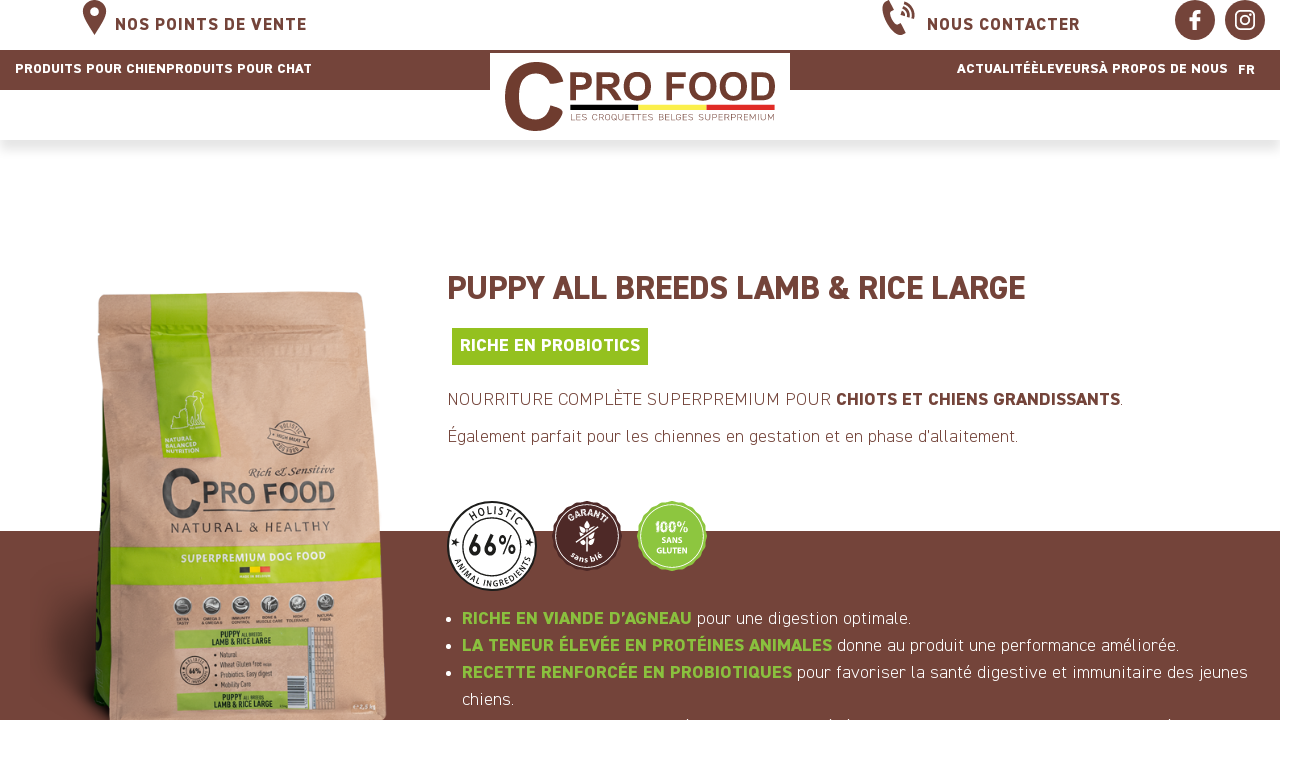

--- FILE ---
content_type: text/html; charset=UTF-8
request_url: https://cprofood.be/nos-produits-cpro-food/puppy-all-breedslamb-rice/
body_size: 16992
content:
<!doctype html><html class="no-js" lang="fr-FR"><head><script data-no-optimize="1">var litespeed_docref=sessionStorage.getItem("litespeed_docref");litespeed_docref&&(Object.defineProperty(document,"referrer",{get:function(){return litespeed_docref}}),sessionStorage.removeItem("litespeed_docref"));</script> <meta name="viewport" content="width=device-width, initial-scale=1, maximum-scale=1, user-scalable=no"/><meta charset="utf-8"/><meta http-equiv="Content-Type" content="text/html; charset=utf-8"/><meta http-equiv="x-ua-compatible" content="ie=edge"><link rel="stylesheet" type="text/css" href="https://cdn.jsdelivr.net/npm/slick-carousel@1.8.1/slick/slick.css"/><meta name='robots' content='index, follow, max-image-preview:large, max-snippet:-1, max-video-preview:-1' /><title>PUPPY all breeds lamb &amp; rice large | Ceral</title><link rel="canonical" href="https://cprofood.be/nos-produits-cpro-food/puppy-all-breedslamb-rice/" /><meta property="og:locale" content="fr_FR" /><meta property="og:type" content="article" /><meta property="og:title" content="PUPPY all breeds lamb &amp; rice large | Ceral" /><meta property="og:url" content="https://cprofood.be/nos-produits-cpro-food/puppy-all-breedslamb-rice/" /><meta property="og:site_name" content="Ceral" /><meta property="article:publisher" content="https://www.facebook.com/ceralcprofood" /><meta property="article:modified_time" content="2023-03-06T11:13:51+00:00" /><meta property="og:image" content="https://cprofood.be/wp-content/uploads/2023/01/Cprofood-Dog-Puppy-Lamb-Rice-Large-1.png" /><meta property="og:image:width" content="480" /><meta property="og:image:height" content="621" /><meta property="og:image:type" content="image/png" /><meta name="twitter:card" content="summary_large_image" /> <script type="application/ld+json" class="yoast-schema-graph">{"@context":"https://schema.org","@graph":[{"@type":"WebPage","@id":"https://cprofood.be/nos-produits-cpro-food/puppy-all-breedslamb-rice/","url":"https://cprofood.be/nos-produits-cpro-food/puppy-all-breedslamb-rice/","name":"PUPPY all breeds lamb & rice large | Ceral","isPartOf":{"@id":"https://cprofood.be/#website"},"primaryImageOfPage":{"@id":"https://cprofood.be/nos-produits-cpro-food/puppy-all-breedslamb-rice/#primaryimage"},"image":{"@id":"https://cprofood.be/nos-produits-cpro-food/puppy-all-breedslamb-rice/#primaryimage"},"thumbnailUrl":"https://cprofood.be/wp-content/uploads/2023/01/Cprofood-Dog-Puppy-Lamb-Rice-Large-1.png","datePublished":"2023-01-11T10:55:48+00:00","dateModified":"2023-03-06T11:13:51+00:00","breadcrumb":{"@id":"https://cprofood.be/nos-produits-cpro-food/puppy-all-breedslamb-rice/#breadcrumb"},"inLanguage":"fr-FR","potentialAction":[{"@type":"ReadAction","target":["https://cprofood.be/nos-produits-cpro-food/puppy-all-breedslamb-rice/"]}]},{"@type":"ImageObject","inLanguage":"fr-FR","@id":"https://cprofood.be/nos-produits-cpro-food/puppy-all-breedslamb-rice/#primaryimage","url":"https://cprofood.be/wp-content/uploads/2023/01/Cprofood-Dog-Puppy-Lamb-Rice-Large-1.png","contentUrl":"https://cprofood.be/wp-content/uploads/2023/01/Cprofood-Dog-Puppy-Lamb-Rice-Large-1.png","width":480,"height":621},{"@type":"BreadcrumbList","@id":"https://cprofood.be/nos-produits-cpro-food/puppy-all-breedslamb-rice/#breadcrumb","itemListElement":[{"@type":"ListItem","position":1,"name":"Accueil","item":"https://cprofood.be/"},{"@type":"ListItem","position":2,"name":"Produits","item":"https://cprofood.be/nos-produits-cpro-food/"},{"@type":"ListItem","position":3,"name":"PUPPY all breeds lamb &#038; rice large"}]},{"@type":"WebSite","@id":"https://cprofood.be/#website","url":"https://cprofood.be/","name":"Ceral","description":"Une nourriture de qualité pour un animal en bonne santé","publisher":{"@id":"https://cprofood.be/#organization"},"potentialAction":[{"@type":"SearchAction","target":{"@type":"EntryPoint","urlTemplate":"https://cprofood.be/?s={search_term_string}"},"query-input":{"@type":"PropertyValueSpecification","valueRequired":true,"valueName":"search_term_string"}}],"inLanguage":"fr-FR"},{"@type":"Organization","@id":"https://cprofood.be/#organization","name":"CProFood","url":"https://cprofood.be/","logo":{"@type":"ImageObject","inLanguage":"fr-FR","@id":"https://cprofood.be/#/schema/logo/image/","url":"https://cprofood.be/wp-content/uploads/2023/05/20230202-Logo-Cprofood-New-01.jpg","contentUrl":"https://cprofood.be/wp-content/uploads/2023/05/20230202-Logo-Cprofood-New-01.jpg","width":885,"height":304,"caption":"CProFood"},"image":{"@id":"https://cprofood.be/#/schema/logo/image/"},"sameAs":["https://www.facebook.com/ceralcprofood","https://www.instagram.com/cprofood"]}]}</script> <link rel="alternate" type="application/rss+xml" title="Ceral &raquo; PUPPY all breeds lamb &#038; rice large Flux des commentaires" href="https://cprofood.be/nos-produits-cpro-food/puppy-all-breedslamb-rice/feed/" /><link rel="alternate" title="oEmbed (JSON)" type="application/json+oembed" href="https://cprofood.be/wp-json/oembed/1.0/embed?url=https%3A%2F%2Fcprofood.be%2Fnos-produits-cpro-food%2Fpuppy-all-breedslamb-rice%2F" /><link rel="alternate" title="oEmbed (XML)" type="text/xml+oembed" href="https://cprofood.be/wp-json/oembed/1.0/embed?url=https%3A%2F%2Fcprofood.be%2Fnos-produits-cpro-food%2Fpuppy-all-breedslamb-rice%2F&#038;format=xml" /><style id='wp-img-auto-sizes-contain-inline-css' type='text/css'>img:is([sizes=auto i],[sizes^="auto," i]){contain-intrinsic-size:3000px 1500px}
/*# sourceURL=wp-img-auto-sizes-contain-inline-css */</style><link data-optimized="2" rel="stylesheet" href="https://cprofood.be/wp-content/litespeed/css/bcc2e786c67b9efb0d27414009f22a60.css?ver=8427e" /><style id='global-styles-inline-css' type='text/css'>:root{--wp--preset--aspect-ratio--square: 1;--wp--preset--aspect-ratio--4-3: 4/3;--wp--preset--aspect-ratio--3-4: 3/4;--wp--preset--aspect-ratio--3-2: 3/2;--wp--preset--aspect-ratio--2-3: 2/3;--wp--preset--aspect-ratio--16-9: 16/9;--wp--preset--aspect-ratio--9-16: 9/16;--wp--preset--color--black: #000000;--wp--preset--color--cyan-bluish-gray: #abb8c3;--wp--preset--color--white: #ffffff;--wp--preset--color--pale-pink: #f78da7;--wp--preset--color--vivid-red: #cf2e2e;--wp--preset--color--luminous-vivid-orange: #ff6900;--wp--preset--color--luminous-vivid-amber: #fcb900;--wp--preset--color--light-green-cyan: #7bdcb5;--wp--preset--color--vivid-green-cyan: #00d084;--wp--preset--color--pale-cyan-blue: #8ed1fc;--wp--preset--color--vivid-cyan-blue: #0693e3;--wp--preset--color--vivid-purple: #9b51e0;--wp--preset--color--rouge: #C9000F;--wp--preset--color--orange: #E0AA56;--wp--preset--color--vert: #9FC35C;--wp--preset--color--bleu: #5DBCE6;--wp--preset--color--mauve: #B26DDD;--wp--preset--color--noir: #211F22;--wp--preset--color--gris: #A39E9B;--wp--preset--color--gris-clair: #E8E8E8;--wp--preset--color--blanc: #ffffff;--wp--preset--gradient--vivid-cyan-blue-to-vivid-purple: linear-gradient(135deg,rgb(6,147,227) 0%,rgb(155,81,224) 100%);--wp--preset--gradient--light-green-cyan-to-vivid-green-cyan: linear-gradient(135deg,rgb(122,220,180) 0%,rgb(0,208,130) 100%);--wp--preset--gradient--luminous-vivid-amber-to-luminous-vivid-orange: linear-gradient(135deg,rgb(252,185,0) 0%,rgb(255,105,0) 100%);--wp--preset--gradient--luminous-vivid-orange-to-vivid-red: linear-gradient(135deg,rgb(255,105,0) 0%,rgb(207,46,46) 100%);--wp--preset--gradient--very-light-gray-to-cyan-bluish-gray: linear-gradient(135deg,rgb(238,238,238) 0%,rgb(169,184,195) 100%);--wp--preset--gradient--cool-to-warm-spectrum: linear-gradient(135deg,rgb(74,234,220) 0%,rgb(151,120,209) 20%,rgb(207,42,186) 40%,rgb(238,44,130) 60%,rgb(251,105,98) 80%,rgb(254,248,76) 100%);--wp--preset--gradient--blush-light-purple: linear-gradient(135deg,rgb(255,206,236) 0%,rgb(152,150,240) 100%);--wp--preset--gradient--blush-bordeaux: linear-gradient(135deg,rgb(254,205,165) 0%,rgb(254,45,45) 50%,rgb(107,0,62) 100%);--wp--preset--gradient--luminous-dusk: linear-gradient(135deg,rgb(255,203,112) 0%,rgb(199,81,192) 50%,rgb(65,88,208) 100%);--wp--preset--gradient--pale-ocean: linear-gradient(135deg,rgb(255,245,203) 0%,rgb(182,227,212) 50%,rgb(51,167,181) 100%);--wp--preset--gradient--electric-grass: linear-gradient(135deg,rgb(202,248,128) 0%,rgb(113,206,126) 100%);--wp--preset--gradient--midnight: linear-gradient(135deg,rgb(2,3,129) 0%,rgb(40,116,252) 100%);--wp--preset--font-size--small: 13px;--wp--preset--font-size--medium: 20px;--wp--preset--font-size--large: 36px;--wp--preset--font-size--x-large: 42px;--wp--preset--spacing--20: 0.44rem;--wp--preset--spacing--30: 0.67rem;--wp--preset--spacing--40: 1rem;--wp--preset--spacing--50: 1.5rem;--wp--preset--spacing--60: 2.25rem;--wp--preset--spacing--70: 3.38rem;--wp--preset--spacing--80: 5.06rem;--wp--preset--shadow--natural: 6px 6px 9px rgba(0, 0, 0, 0.2);--wp--preset--shadow--deep: 12px 12px 50px rgba(0, 0, 0, 0.4);--wp--preset--shadow--sharp: 6px 6px 0px rgba(0, 0, 0, 0.2);--wp--preset--shadow--outlined: 6px 6px 0px -3px rgb(255, 255, 255), 6px 6px rgb(0, 0, 0);--wp--preset--shadow--crisp: 6px 6px 0px rgb(0, 0, 0);}:where(.is-layout-flex){gap: 0.5em;}:where(.is-layout-grid){gap: 0.5em;}body .is-layout-flex{display: flex;}.is-layout-flex{flex-wrap: wrap;align-items: center;}.is-layout-flex > :is(*, div){margin: 0;}body .is-layout-grid{display: grid;}.is-layout-grid > :is(*, div){margin: 0;}:where(.wp-block-columns.is-layout-flex){gap: 2em;}:where(.wp-block-columns.is-layout-grid){gap: 2em;}:where(.wp-block-post-template.is-layout-flex){gap: 1.25em;}:where(.wp-block-post-template.is-layout-grid){gap: 1.25em;}.has-black-color{color: var(--wp--preset--color--black) !important;}.has-cyan-bluish-gray-color{color: var(--wp--preset--color--cyan-bluish-gray) !important;}.has-white-color{color: var(--wp--preset--color--white) !important;}.has-pale-pink-color{color: var(--wp--preset--color--pale-pink) !important;}.has-vivid-red-color{color: var(--wp--preset--color--vivid-red) !important;}.has-luminous-vivid-orange-color{color: var(--wp--preset--color--luminous-vivid-orange) !important;}.has-luminous-vivid-amber-color{color: var(--wp--preset--color--luminous-vivid-amber) !important;}.has-light-green-cyan-color{color: var(--wp--preset--color--light-green-cyan) !important;}.has-vivid-green-cyan-color{color: var(--wp--preset--color--vivid-green-cyan) !important;}.has-pale-cyan-blue-color{color: var(--wp--preset--color--pale-cyan-blue) !important;}.has-vivid-cyan-blue-color{color: var(--wp--preset--color--vivid-cyan-blue) !important;}.has-vivid-purple-color{color: var(--wp--preset--color--vivid-purple) !important;}.has-black-background-color{background-color: var(--wp--preset--color--black) !important;}.has-cyan-bluish-gray-background-color{background-color: var(--wp--preset--color--cyan-bluish-gray) !important;}.has-white-background-color{background-color: var(--wp--preset--color--white) !important;}.has-pale-pink-background-color{background-color: var(--wp--preset--color--pale-pink) !important;}.has-vivid-red-background-color{background-color: var(--wp--preset--color--vivid-red) !important;}.has-luminous-vivid-orange-background-color{background-color: var(--wp--preset--color--luminous-vivid-orange) !important;}.has-luminous-vivid-amber-background-color{background-color: var(--wp--preset--color--luminous-vivid-amber) !important;}.has-light-green-cyan-background-color{background-color: var(--wp--preset--color--light-green-cyan) !important;}.has-vivid-green-cyan-background-color{background-color: var(--wp--preset--color--vivid-green-cyan) !important;}.has-pale-cyan-blue-background-color{background-color: var(--wp--preset--color--pale-cyan-blue) !important;}.has-vivid-cyan-blue-background-color{background-color: var(--wp--preset--color--vivid-cyan-blue) !important;}.has-vivid-purple-background-color{background-color: var(--wp--preset--color--vivid-purple) !important;}.has-black-border-color{border-color: var(--wp--preset--color--black) !important;}.has-cyan-bluish-gray-border-color{border-color: var(--wp--preset--color--cyan-bluish-gray) !important;}.has-white-border-color{border-color: var(--wp--preset--color--white) !important;}.has-pale-pink-border-color{border-color: var(--wp--preset--color--pale-pink) !important;}.has-vivid-red-border-color{border-color: var(--wp--preset--color--vivid-red) !important;}.has-luminous-vivid-orange-border-color{border-color: var(--wp--preset--color--luminous-vivid-orange) !important;}.has-luminous-vivid-amber-border-color{border-color: var(--wp--preset--color--luminous-vivid-amber) !important;}.has-light-green-cyan-border-color{border-color: var(--wp--preset--color--light-green-cyan) !important;}.has-vivid-green-cyan-border-color{border-color: var(--wp--preset--color--vivid-green-cyan) !important;}.has-pale-cyan-blue-border-color{border-color: var(--wp--preset--color--pale-cyan-blue) !important;}.has-vivid-cyan-blue-border-color{border-color: var(--wp--preset--color--vivid-cyan-blue) !important;}.has-vivid-purple-border-color{border-color: var(--wp--preset--color--vivid-purple) !important;}.has-vivid-cyan-blue-to-vivid-purple-gradient-background{background: var(--wp--preset--gradient--vivid-cyan-blue-to-vivid-purple) !important;}.has-light-green-cyan-to-vivid-green-cyan-gradient-background{background: var(--wp--preset--gradient--light-green-cyan-to-vivid-green-cyan) !important;}.has-luminous-vivid-amber-to-luminous-vivid-orange-gradient-background{background: var(--wp--preset--gradient--luminous-vivid-amber-to-luminous-vivid-orange) !important;}.has-luminous-vivid-orange-to-vivid-red-gradient-background{background: var(--wp--preset--gradient--luminous-vivid-orange-to-vivid-red) !important;}.has-very-light-gray-to-cyan-bluish-gray-gradient-background{background: var(--wp--preset--gradient--very-light-gray-to-cyan-bluish-gray) !important;}.has-cool-to-warm-spectrum-gradient-background{background: var(--wp--preset--gradient--cool-to-warm-spectrum) !important;}.has-blush-light-purple-gradient-background{background: var(--wp--preset--gradient--blush-light-purple) !important;}.has-blush-bordeaux-gradient-background{background: var(--wp--preset--gradient--blush-bordeaux) !important;}.has-luminous-dusk-gradient-background{background: var(--wp--preset--gradient--luminous-dusk) !important;}.has-pale-ocean-gradient-background{background: var(--wp--preset--gradient--pale-ocean) !important;}.has-electric-grass-gradient-background{background: var(--wp--preset--gradient--electric-grass) !important;}.has-midnight-gradient-background{background: var(--wp--preset--gradient--midnight) !important;}.has-small-font-size{font-size: var(--wp--preset--font-size--small) !important;}.has-medium-font-size{font-size: var(--wp--preset--font-size--medium) !important;}.has-large-font-size{font-size: var(--wp--preset--font-size--large) !important;}.has-x-large-font-size{font-size: var(--wp--preset--font-size--x-large) !important;}
/*# sourceURL=global-styles-inline-css */</style><style id='classic-theme-styles-inline-css' type='text/css'>/*! This file is auto-generated */
.wp-block-button__link{color:#fff;background-color:#32373c;border-radius:9999px;box-shadow:none;text-decoration:none;padding:calc(.667em + 2px) calc(1.333em + 2px);font-size:1.125em}.wp-block-file__button{background:#32373c;color:#fff;text-decoration:none}
/*# sourceURL=/wp-includes/css/classic-themes.min.css */</style> <script id="wpml-cookie-js-extra" type="litespeed/javascript">var wpml_cookies={"wp-wpml_current_language":{"value":"fr","expires":1,"path":"/"}};var wpml_cookies={"wp-wpml_current_language":{"value":"fr","expires":1,"path":"/"}}</script> <script id="cookie-notice-front-js-before" type="litespeed/javascript">var cnArgs={"ajaxUrl":"https:\/\/cprofood.be\/wp-admin\/admin-ajax.php","nonce":"157eac967c","hideEffect":"fade","position":"bottom","onScroll":!1,"onScrollOffset":100,"onClick":!1,"cookieName":"cookie_notice_accepted","cookieTime":2592000,"cookieTimeRejected":2592000,"globalCookie":!1,"redirection":!1,"cache":!0,"revokeCookies":!1,"revokeCookiesOpt":"automatic"}</script> <script type="text/javascript" src="https://cprofood.be/wp-includes/js/jquery/jquery.min.js" id="jquery-core-js"></script> <script type="text/javascript" src="https://cprofood.be/wp-includes/js/jquery/jquery-migrate.min.js" id="jquery-migrate-js"></script> <script id="search-filter-plugin-build-js-extra" type="litespeed/javascript">var SF_LDATA={"ajax_url":"https://cprofood.be/wp-admin/admin-ajax.php","home_url":"https://cprofood.be/","extensions":[]}</script> <script type="text/javascript" src="https://cprofood.be/wp-content/plugins/search-filter-pro/public/assets/js/chosen.jquery.min.js" id="search-filter-plugin-chosen-js"></script> <link rel="https://api.w.org/" href="https://cprofood.be/wp-json/" /><link rel="alternate" title="JSON" type="application/json" href="https://cprofood.be/wp-json/wp/v2/produtcs-ceral/446" /><link rel="EditURI" type="application/rsd+xml" title="RSD" href="https://cprofood.be/xmlrpc.php?rsd" /><meta name="generator" content="WordPress 6.9" /><link rel='shortlink' href='https://cprofood.be/?p=446' /><meta name="generator" content="WPML ver:4.8.6 stt:37,1,4;" /><link rel="icon" href="https://cprofood.be/wp-content/uploads/2023/01/cropped-icone-ceral-32x32.png" sizes="32x32" /><link rel="icon" href="https://cprofood.be/wp-content/uploads/2023/01/cropped-icone-ceral-192x192.png" sizes="192x192" /><link rel="apple-touch-icon" href="https://cprofood.be/wp-content/uploads/2023/01/cropped-icone-ceral-180x180.png" /><meta name="msapplication-TileImage" content="https://cprofood.be/wp-content/uploads/2023/01/cropped-icone-ceral-270x270.png" /> <script type="litespeed/javascript" data-src="https://www.googletagmanager.com/gtag/js?id=G-WHX6NM8FED"></script> <script type="litespeed/javascript">window.dataLayer=window.dataLayer||[];function gtag(){dataLayer.push(arguments)}
gtag('js',new Date());gtag('config','G-WHX6NM8FED')</script> </head><body class="wp-singular produtcs-ceral-template-default single single-produtcs-ceral postid-446 wp-embed-responsive wp-theme-ceraltwentwytwo cookies-not-set puppy-all-breedslamb-rice sidebar-primary">
<!--[if lt IE 9]><div class="alert alert-warning">
You are using an <strong>outdated</strong> browser. Please <a href="http://browsehappy.com/">upgrade your browser</a> to improve your experience.</div>
<![endif]--><div class="wrap"><header class="main-header clearfix"><nav><a class="brand-logo fr" href="https://cprofood.be/">Ceral</a><div class="header-top container"><div class="head-contact"><div class="point-de-vente">
<a class="header-link" href="https://cprofood.be/nos-points-de-vente/" >
Nos points de vente          </a></div><div class="head-link">
<a class="header-link" href="https://cprofood.be/nous-contacter/" >
Nous contacter          </a></div></div><div class="socials"><ul class="social-link"><li>
<a class="facebook" href="https://www.facebook.com/ceralcprofood" target="_blank">
https://www.facebook.com/ceralcprofood                </a></li><li>
<a class="instagram" href="https://www.instagram.com/cprofood/" target="_blank">
https://www.instagram.com/cprofood/                </a></li></ul></div><div class="lang"><div
class="wpml-ls-statics-shortcode_actions wpml-ls wpml-ls-legacy-dropdown js-wpml-ls-legacy-dropdown"><ul><li tabindex="0" class="wpml-ls-slot-shortcode_actions wpml-ls-item wpml-ls-item-fr wpml-ls-current-language wpml-ls-item-legacy-dropdown">
<a href="#" class="js-wpml-ls-item-toggle wpml-ls-item-toggle"><span class="wpml-ls-native">FR</span></a><ul class="wpml-ls-sub-menu"><li class="wpml-ls-slot-shortcode_actions wpml-ls-item wpml-ls-item-nl wpml-ls-first-item">
<a href="https://cprofood.be/nl/nos-produits-cpro-food/puppy-all-breeds-lamb-rice-large/" class="wpml-ls-link"><span class="wpml-ls-native">NL</span></a></li><li class="wpml-ls-slot-shortcode_actions wpml-ls-item wpml-ls-item-en wpml-ls-last-item">
<a href="https://cprofood.be/en/nos-produits-cpro-food/puppy-all-breeds-lamb-rice-large/" class="wpml-ls-link"><span class="wpml-ls-native">EN</span></a></li></ul></li></ul></div></div></div><div class="header-bottom"><div class="container"><div class="nav-wrapper"><div class="main-nav-wrapper"><div class="socials"><ul class="social-link"><li>
<a class="facebook" href="https://www.facebook.com/ceralcprofood" target="_blank">
https://www.facebook.com/ceralcprofood                    </a></li><li>
<a class="instagram" href="https://www.instagram.com/cprofood/" target="_blank">
https://www.instagram.com/cprofood/                    </a></li></ul></div><div class="nav-wrapper-product"><ul id="menu-product-navigation" class="nav navbar-nav"><li id="menu-item-433" class="menu-item menu-item-type-post_type menu-item-object-page menu-item-433"><a href="https://cprofood.be/produits-pour-chien/">Produits pour chien</a></li><li id="menu-item-432" class="menu-item menu-item-type-post_type menu-item-object-page menu-item-432"><a href="https://cprofood.be/produits-pour-chat/">Produits pour chat</a></li></ul></div><div class="nav-wrapper-nav"><ul id="menu-primary-navigation" class="nav navbar-nav"><li id="menu-item-15" class="menu-item menu-item-type-post_type menu-item-object-page current_page_parent menu-item-15"><a href="https://cprofood.be/actualite/">Actualité</a></li><li id="menu-item-14" class="menu-item menu-item-type-post_type menu-item-object-page menu-item-14"><a href="https://cprofood.be/eleveurs/">Èleveurs</a></li><li id="menu-item-13" class="menu-item menu-item-type-post_type menu-item-object-page menu-item-13"><a href="https://cprofood.be/a-propos-de-nous/">À propos de nous</a></li></ul><div
class="wpml-ls-statics-shortcode_actions wpml-ls wpml-ls-legacy-dropdown js-wpml-ls-legacy-dropdown"><ul><li tabindex="0" class="wpml-ls-slot-shortcode_actions wpml-ls-item wpml-ls-item-fr wpml-ls-current-language wpml-ls-item-legacy-dropdown">
<a href="#" class="js-wpml-ls-item-toggle wpml-ls-item-toggle"><span class="wpml-ls-native">FR</span></a><ul class="wpml-ls-sub-menu"><li class="wpml-ls-slot-shortcode_actions wpml-ls-item wpml-ls-item-nl wpml-ls-first-item">
<a href="https://cprofood.be/nl/nos-produits-cpro-food/puppy-all-breeds-lamb-rice-large/" class="wpml-ls-link"><span class="wpml-ls-native">NL</span></a></li><li class="wpml-ls-slot-shortcode_actions wpml-ls-item wpml-ls-item-en wpml-ls-last-item">
<a href="https://cprofood.be/en/nos-produits-cpro-food/puppy-all-breeds-lamb-rice-large/" class="wpml-ls-link"><span class="wpml-ls-native">EN</span></a></li></ul></li></ul></div></div></div></div></div></div><button id="btnMobile" class="btn-menu"><span></span></button></nav></header><div class="content"><main role="main"><header class="header-product wrapper-margin-top-xlarge"><div class="container"><div class="image-wrapper col-lg-4 col-md-6 col-12">
<img data-lazyloaded="1" src="[data-uri]" width="480" height="621" data-src="https://cprofood.be/wp-content/uploads/2023/01/Cprofood-Dog-Puppy-Lamb-Rice-Large-1.png" alt="PUPPY all breeds lamb &#038; rice large"><div class="croquette">
<img data-lazyloaded="1" src="[data-uri]" width="642" height="642" data-src="https://cprofood.be/wp-content/uploads/2023/01/Croquettes-03.png" alt="Croquettes-03"></div></div><div class="product-info col-lg-8 col-md-6 col-12"><h1>PUPPY all breeds lamb &#038; rice large</h1><div class="size"><p>Riche en probiotics</p></div><div class="description-small"><p><span style="color: #74443a;">NOURRITURE COMPLÈTE SUPERPREMIUM POUR <strong>CHIOTS ET CHIENS GRANDISSANTS</strong>. </span></p><p><span style="color: #74443a;">Également parfait pour les chiennes en gestation et en phase d’allaitement.</span></p></div><div class="description-big"><div class="stamp-wrapper">
<span class="hight-meat-66-fr">Hight Meat 66%</span>
<span class="wheat-free-fr">Wheat Free</span>
<span class="gluten-free-fr">Gluten Free</span></div><ul><li><span style="color: #8ac03e;"><strong>RICHE EN VIANDE D’AGNEAU</strong></span> pour une digestion optimale.</li><li><span style="color: #8ac03e;"><strong>LA TENEUR ÉLEVÉE EN PROTÉINES ANIMALES</strong></span> donne au produit une performance améliorée.</li><li><span style="color: #8ac03e;"><strong>RECETTE RENFORCÉE EN PROBIOTIQUES</strong></span> pour favoriser la santé digestive et immunitaire des jeunes chiens.</li><li><span style="color: #8ac03e;"><strong>CONTIENT DE L’INULINE</strong></span>; prébiotique naturel bénéfique pour la flore intestinale et l’immunité.</li><li><span style="color: #8ac03e;"><strong>CETTE FORMULE EST ENRICHIE EN CHONDROÏTINE ET GLUCOSAMINE</strong></span> pour un bon développement des cartilages, des os et des articulations.</li><li><span style="color: #8ac03e;"><strong>OMÉGA 3 ET 6</strong></span> pour une peau saine et un pelage brillant.</li><li><span style="color: #8ac03e;"><strong>ANTIOXYDANTS NATURELS</strong></span> aident à renforcer l’immunité et à éviter le vieillissement des cellules.</li><li><span style="color: #8ac03e;"><strong>AVEC COMPLEXE DE FIBRES</strong></span> régulateur de digestion pour les chiens sensibles.</li></ul><p>&nbsp;</p><p><strong>DISPONIBLE EN 800 GR, 2,5 KG ET 10 KG</strong></p></div></div></div></header><section class="tabs-informations container"><div class="content"><ul class="nav nav-tabs" id="myTab" role="tablist"><li class="nav-item">
<a class="nav-link active" id="nav-tabs-infos-0" data-toggle="tab" href="#tabs-infos-0" role="tab" aria-controls="tabs-infos-0" aria-selected="true">INGRÉDIENTS</a></li><li class="nav-item">
<a class="nav-link" id="nav-tabs-infos-1" data-toggle="tab" href="#tabs-infos-1" role="tab" aria-controls="tabs-infos-1" aria-selected="true">COMPOSITION ANALYTIQUE %</a></li><li class="nav-item">
<a class="nav-link" id="nav-tabs-infos-2" data-toggle="tab" href="#tabs-infos-2" role="tab" aria-controls="tabs-infos-2" aria-selected="true">VITAMINES</a></li><li class="nav-item">
<a class="nav-link" id="nav-tabs-infos-3" data-toggle="tab" href="#tabs-infos-3" role="tab" aria-controls="tabs-infos-3" aria-selected="true">OLIGO ÉLÉMENTS</a></li><li class="nav-item">
<a class="nav-link" id="nav-tabs-infos-4" data-toggle="tab" href="#tabs-infos-4" role="tab" aria-controls="tabs-infos-4" aria-selected="true">ANTIOXYGÈNES</a></li><li class="nav-item">
<a class="nav-link" id="nav-tabs-infos-5" data-toggle="tab" href="#tabs-infos-5" role="tab" aria-controls="tabs-infos-5" aria-selected="true">RATION JOURNALIÈRE</a></li><li class="nav-item dropdown">
<a class="nav-link dropdown-toggle" data-toggle="dropdown" href="#" role="button" aria-haspopup="true" aria-expanded="false">Informations</a><div class="dropdown-menu">
<a class="nav-link active" id="nav-tabs-infos-0" data-toggle="tab" href="#tabs-infos-0" role="tab" aria-controls="tabs-infos-0" aria-selected="true">INGRÉDIENTS</a>
<a class="nav-link" id="nav-tabs-infos-1" data-toggle="tab" href="#tabs-infos-1" role="tab" aria-controls="tabs-infos-1" aria-selected="true">COMPOSITION ANALYTIQUE %</a>
<a class="nav-link" id="nav-tabs-infos-2" data-toggle="tab" href="#tabs-infos-2" role="tab" aria-controls="tabs-infos-2" aria-selected="true">VITAMINES</a>
<a class="nav-link" id="nav-tabs-infos-3" data-toggle="tab" href="#tabs-infos-3" role="tab" aria-controls="tabs-infos-3" aria-selected="true">OLIGO ÉLÉMENTS</a>
<a class="nav-link" id="nav-tabs-infos-4" data-toggle="tab" href="#tabs-infos-4" role="tab" aria-controls="tabs-infos-4" aria-selected="true">ANTIOXYGÈNES</a>
<a class="nav-link" id="nav-tabs-infos-5" data-toggle="tab" href="#tabs-infos-5" role="tab" aria-controls="tabs-infos-5" aria-selected="true">RATION JOURNALIÈRE</a></div></li></ul><div class="tab-content" id="myTabContent"><div class="tab-pane fade show active" id="tabs-infos-0" role="tabpanel" aria-labelledby="tabs-infos-0-tab"><p>Agneau (28%), riz blanc (16%), maïs, graisse de poulet, riz brun (10%), protéines animales hydrolisées, poulet, protéines de pois, protéines animales hydrolysées, graines de lin, levure de bière (une source naturelle de MOS), chicorée séchée (une source naturelle d’inuline et de MOS), pulpe de betterave séchée, substances minérales, farine de caroube, pomme séchée, huile de saumon fraîche, glucosamine hydrochloride, chondroïtine sulfate, MSM (methylsulfonylmethane), extraits de plantes (Macleaya cordata, Yucca shidigera, Rosmarinus sp., Vitis sp., Curcuma sp., Citrus sp., Syzgium sp.) &gt; <strong>66% d’ingrédients d’origine animale</strong></p></div><div class="tab-pane fade" id="tabs-infos-1" role="tabpanel" aria-labelledby="tabs-infos-1-tab"><p>Protéines brutes: 28,0, Matières grasses brutes: 18,0, Oméga 6 acides aminés: 3,1, Oméga 3 acides aminés: 1,2, Cendres brutes: 8,0, Cellulose brute: 3,0, Humidité: 9,0, Calcium: 1,6, Phosphore: 1,3</p></div><div class="tab-pane fade" id="tabs-infos-2" role="tabpanel" aria-labelledby="tabs-infos-2-tab"><p>Vitamine A (UI/kg) (E 672):20.000,0; Vitamine D3 (UI/kg) (E671): 2.000,0; Vitamine E (alfa – tocophérol): 150,0</p></div><div class="tab-pane fade" id="tabs-infos-3" role="tabpanel" aria-labelledby="tabs-infos-3-tab"><p>Fer (sulfate ferreux(II) (monohydraté) – chélate ferreux(II) des acides aminés): 90,0; Cuivre (sulfate de cuivre(II) (pentahydraté) – chélate de cuivres(II) des acides aminés) (E4): 13,0; Zinc (sulfate de zinc(II) (monohydraté) – chélate de zinc(II) des acides aminés) (E6): 100,0; Manganèse (oxyde de manganèse(II) – chélate de manganèse(II) des acides aminés) (E5): 40,0; Iode (iodate de calcium) (E2): 1,5; Sélénium (sélénite de sodium) (E8): 0,2</p></div><div class="tab-pane fade" id="tabs-infos-4" role="tabpanel" aria-labelledby="tabs-infos-4-tab"><p>Mélange des antioxygènes naturelles (Rosmarinus sp, Vitis sp, Curcuma sp, Citrus sp. Syzygium sp): 300</p></div><div class="tab-pane fade" id="tabs-infos-5" role="tabpanel" aria-labelledby="tabs-infos-5-tab"><p>VALEUR ÉNERGÉTIQUE ÉNERGIE MÉTABOLIQUE : 4.200 kcal/kg</p><p><img data-lazyloaded="1" src="[data-uri]" fetchpriority="high" decoding="async" class="alignnone size-full wp-image-2434" data-src="https://cprofood.be/wp-content/uploads/2023/01/ration-puppy-lamb-rice-large.jpg" alt="" width="593" height="290" data-srcset="https://cprofood.be/wp-content/uploads/2023/01/ration-puppy-lamb-rice-large.jpg 593w, https://cprofood.be/wp-content/uploads/2023/01/ration-puppy-lamb-rice-large-300x147.jpg 300w" data-sizes="(max-width: 593px) 100vw, 593px" /></p></div></div></div></section><section class="repeater-block wrapper-margin-top-large wrapper-margin-bottom-large"><div class="container"><header><h2 class="text-center">Nos valeurs fortes</h2></header><div class="content row wrapper-margin-top-normal wrapper-margin-bottom-normal"><article class="item col-md-4 col-sm-6 col-12 animated fade-to-top"><div class="image-wrapper">
<img data-lazyloaded="1" src="[data-uri]" width="154" height="127" data-src="https://cprofood.be/wp-content/uploads/2023/01/picto-Belgique.png" alt="picto-Belgique"></div><header><h3>Belge</h3></header><div class="content"><div class="content"><p>CPRO FOOD a été créée par une <strong>SOCIÉTÉ 100% BELGE.</strong> Société familiale ayant des valeurs fortes pour le bien-être de vos animaux.</p><ul><li><strong>Croquettes Belges</strong></li><li><strong>Circuit court</strong></li><li><strong>Économie locale</strong></li><li><strong>Norme stricte</strong></li></ul></div></div></article><article class="item col-md-4 col-sm-6 col-12 animated fade-to-top"><div class="image-wrapper">
<img data-lazyloaded="1" src="[data-uri]" width="250" height="124" data-src="https://cprofood.be/wp-content/uploads/2023/01/Sans-gluten-sans-cereales-FR-1.jpg" alt="Sans-gluten-sans-cereales-FR"></div><header><h3>QUALITÉ</h3></header><div class="content"><div class="content"><div class="content"><p><strong>Riche en viande/poisson.</strong> Nos produits sont faits avec des <strong>INGRÉDIENTS DE QUALITÉ.</strong></p><ul><li><strong>PAS de blé</strong></li><li><strong>PAS de gluten</strong></li><li><strong>PAS de soja</strong></li><li><strong>PAS d’OGM</strong></li></ul></div></div></div></article><article class="item col-md-4 col-sm-6 col-12 animated fade-to-top"><div class="image-wrapper">
<img data-lazyloaded="1" src="[data-uri]" width="81" height="144" data-src="https://cprofood.be/wp-content/uploads/2023/01/picto-Naturel.png" alt="picto-Naturel"></div><header><h3>NATUREL</h3></header><div class="content"><p>Renforcés en <strong>ANTIOXYDANTS NATURELS</strong> (mélange d’herbes et de plantes tels que le romarin, le curcuma, le citrus…).Nos croquettes ne contiennent :</p><ul><li><strong>PAS de colorants</strong></li><li><strong>PAS d’agents de conservation</strong></li><li><strong>PAS d’exhausteurs de goût</strong></li></ul><p>&nbsp;</p></div></article></div><footer class="text-center animated fade-to-top">
<a href="https://ceral.kiff.agency/a-propos-de-nous/" class="btn-theme">Découvrir plus</a></footer></div></section><div class="block-grid-product"><section class="grid-product slider-single-product container"><header class="wrapper-margin-bottom-normal"><h2 class="text-center">Produits similaires</h2></header><div class="content row"><article class="item col-md-3 col-sm-6 col-12 chiens pour-les-tout-petits-chiens ">
<a href="https://cprofood.be/dog-milk-expert/"><div class="image-wrapper">
<img data-lazyloaded="1" src="[data-uri]" width="480" height="438" data-src="https://cprofood.be/wp-content/uploads/2023/01/Cprofood-Dog-Milk-new.png" alt="Dog Milk Expert"><div class="stamp-wrapper">
<span class="colostrum-fr">Colostrum</span></div></div><div class="text"><h3>Dog Milk Expert</h3></div>
</a></article><article class="item col-md-3 col-sm-6 col-12 chiens pour-les-tout-petits-chiens ">
<a href="https://cprofood.be/puppy-all-breedssalmon-rice/"><div class="image-wrapper">
<img data-lazyloaded="1" src="[data-uri]" width="480" height="621" data-src="https://cprofood.be/wp-content/uploads/2023/01/Cprofood-Dog-Puppy-Salmon-Rice-1.png" alt="PUPPY all breeds<br>salmon &amp; rice"><div class="stamp-wrapper"></div></div><div class="text"><h3>PUPPY all breeds<br>salmon &amp; rice</h3></div>
</a></article><article class="item col-md-3 col-sm-6 col-12 chiens pour-les-tout-petits-chiens ">
<a href="https://cprofood.be/puppy-all-breedslamb-rice/"><div class="image-wrapper">
<img data-lazyloaded="1" src="[data-uri]" width="480" height="621" data-src="https://cprofood.be/wp-content/uploads/2023/01/Cprofood-Dog-Puppy-Lamb-Rice-Large-1.png" alt="PUPPY all breeds lamb &#038; rice large"><div class="stamp-wrapper"></div></div><div class="text"><h3>PUPPY all breeds lamb &#038; rice large</h3></div>
</a></article><article class="item col-md-3 col-sm-6 col-12 chiens pour-les-tout-petits-chiens ">
<a href="https://cprofood.be/junior-all-breedslamb-rice/"><div class="image-wrapper">
<img data-lazyloaded="1" src="[data-uri]" width="480" height="621" data-src="https://cprofood.be/wp-content/uploads/2023/01/Cprofood-Dog-Junior-Lamb-Rice-Large-1.png" alt="JUNIOR all breeds lamb &#038; rice large"><div class="stamp-wrapper"></div></div><div class="text"><h3>JUNIOR all breeds lamb &#038; rice large</h3></div>
</a></article></div></section></div><section class="block-grid-product pour-les-gater container wrapper-margin-top-xlarge wrapper-margin-bottom-xlarge"><div class="row content "><div class="text-wrapper col-sm-6 col-12"><header><h2>Pour les gâter</h2></header><p>Des friandises <strong>SANS CÉRÉALES</strong> pour gâter vos compagnons à 4 pattes.</p></div><div class="image-wrapper dog-pic col-sm-6 col-12"><div class="image-abs">
<img data-lazyloaded="1" src="[data-uri]" width="900" height="601" class="image" data-src="https://cprofood.be/wp-content/uploads/2023/01/chien-pour-les-gater.jpg" alt="chien-pour-les-gater"></div></div></div><div class="grid-product row"><article class="item col-md-3 col-sm-6 col-6 chiens pour-les-gater  animated fade-to-top">
<a href="https://cprofood.be/dog-biscuitchicken-spinach/"><div class="row"><div class="image-wrapper col-12">
<img data-lazyloaded="1" src="[data-uri]" width="480" height="480" data-src="https://cprofood.be/wp-content/uploads/2023/01/CProfood-Dog-biscuits-Chicken-Spinach-2.png" alt="image product"><div class="stamp-wrapper">
<span class="grain-free-fr">Grain Free</span></div></div><div class="text col-12"><h3>DOG BISCUIT<br>Chicken &amp; Spinach</h3></div></div>
</a></article><article class="item id-2 col-md-3 col-sm-6 col-6 chiens pour-les-gater  animated fade-to-top">
<a href="https://cprofood.be/dog-biscuitlamb-apple/"><div class="row"><div class="image-wrapper col-12">
<img data-lazyloaded="1" src="[data-uri]" width="480" height="480" data-src="https://cprofood.be/wp-content/uploads/2023/01/Cprofood-Dog-biscuits-Lamb-Apple-1.png" alt="image product"><div class="stamp-wrapper">
<span class="grain-free-fr">Grain Free</span></div></div><div class="text col-12"><h3>DOG BISCUIT<br>Lamb &amp; Apple</h3></div></div>
</a></article><article class="item col-md-3 col-sm-6 col-6 chiens pour-les-gater  animated fade-to-top">
<a href="https://cprofood.be/dog-biscuitturkey-cranberry/"><div class="row"><div class="image-wrapper col-12">
<img data-lazyloaded="1" src="[data-uri]" width="480" height="480" data-src="https://cprofood.be/wp-content/uploads/2023/01/Cprofood-Dog-biscuits-Trukey-Cranberry-3.png" alt="image product"><div class="stamp-wrapper">
<span class="grain-free-fr">Grain Free</span></div></div><div class="text col-12"><h3>DOG BISCUIT<br>Turkey &amp; Cranberry</h3></div></div>
</a></article><article class="item col-md-3 col-sm-6 col-6 chiens pour-les-gater  animated fade-to-top">
<a href="https://cprofood.be/dental-hygiene-stick/"><div class="row"><div class="image-wrapper col-12">
<img data-lazyloaded="1" src="[data-uri]" width="480" height="480" data-src="https://cprofood.be/wp-content/uploads/2023/01/Cprofood-Dog-Sticks-Large-Medium-Small.png" alt="image product"><div class="stamp-wrapper">
<span class="grain-free-fr">Grain Free</span></div></div><div class="text col-12"><h3>DENTAL HYGIENE STICK</h3></div></div>
</a></article></div></section><section class="block-link container wrapper-margin-top-large wrapper-margin-bottom-large"><header><h2>Vous avez d’autres questions?</h2></header><div class="content"><ul><li class="item">
<a class="btn-theme" href="https://ceral.kiff.agency/nous-contacter/">Envoyez-nous un message</a></li></ul></div></section><section class="content-wrapper"><div class="content-wrap"></div></section></main></div></div><footer id="main-footer"><section class='where-find'><div class="container"><div class="col-sm-10 offset-sm-1 col-12 row"><article class="form-wrapper col-md-6 col-sm-6 col-12"><header class="animated fade-to-top"><h2>où trouver <br>nos produits ?</h2></header><div class="content animated fade-to-top"><p>Plus de 412 points de ventes.<br />
Nous avons la chance de travailler avec de nombreux vendeurs soucieux de commercialiser des produits de qualité partout en Belgique mais aussi en France, au Luxembourg, aux Pays-Bas, en République Tchèque et en Suisse!</p></div><footer class="animated fade-to-top"><form data-sf-form-id='339' data-is-rtl='0' data-maintain-state='' data-results-url='https://cprofood.be/nos-points-de-vente/' data-ajax-url='https://cprofood.be/nos-points-de-vente/?sf_data=all' data-ajax-form-url='https://cprofood.be/?sfid=339&amp;sf_action=get_data&amp;sf_data=form' data-display-result-method='custom' data-use-history-api='1' data-template-loaded='0' data-lang-code='fr' data-ajax='1' data-ajax-data-type='html' data-ajax-links-selector='.pagination a' data-ajax-target='.map .acf-map' data-ajax-pagination-type='normal' data-update-ajax-url='1' data-only-results-ajax='1' data-scroll-to-pos='0' data-init-paged='1' data-auto-update='1' data-auto-count='1' data-auto-count-refresh-mode='1' action='https://cprofood.be/nos-points-de-vente/' method='post' class='searchandfilter' id='search-filter-form-339' autocomplete='off' data-instance-count='1'><ul><li class="sf-field-search" data-sf-field-name="search" data-sf-field-type="search" data-sf-field-input-type="">		<label>
<input placeholder="Entrez votre code postal" name="_sf_search[]" class="sf-input-text" type="text" value="" title=""></label></li><li class="sf-field-submit" data-sf-field-name="submit" data-sf-field-type="submit" data-sf-field-input-type=""><input type="submit" name="_sf_submit" value="Rechercher"></li></ul></form></footer></article></div></div></section><section class="newsletter"><div class="container "><div class="newsletter-content wrapper-margin-top-normal wrapper-margin-bottom-normal"><header class="animated fade-to-top"><p>
Restez informé de toutes nos nouveautés et actions, abonnez-vous à notre newsletter</p></header><div class="content animated fade-to-top"><div class="wpcf7 no-js" id="wpcf7-f137-o1" lang="fr-FR" dir="ltr" data-wpcf7-id="137"><div class="screen-reader-response"><p role="status" aria-live="polite" aria-atomic="true"></p><ul></ul></div><form action="/nos-produits-cpro-food/puppy-all-breedslamb-rice/#wpcf7-f137-o1" method="post" class="wpcf7-form init" aria-label="Formulaire de contact" novalidate="novalidate" data-status="init"><fieldset class="hidden-fields-container"><input type="hidden" name="_wpcf7" value="137" /><input type="hidden" name="_wpcf7_version" value="6.1.4" /><input type="hidden" name="_wpcf7_locale" value="fr_FR" /><input type="hidden" name="_wpcf7_unit_tag" value="wpcf7-f137-o1" /><input type="hidden" name="_wpcf7_container_post" value="0" /><input type="hidden" name="_wpcf7_posted_data_hash" value="" /><input type="hidden" name="_wpcf7_recaptcha_response" value="" /></fieldset><p><label><span class="wpcf7-form-control-wrap" data-name="your-email"><input size="40" maxlength="400" class="wpcf7-form-control wpcf7-email wpcf7-validates-as-required wpcf7-text wpcf7-validates-as-email" aria-required="true" aria-invalid="false" placeholder="adresse e-mail" value="" type="email" name="your-email" /></span></label></p><p><input class="wpcf7-form-control wpcf7-submit has-spinner" type="submit" value="Je m&#039;abonne" /></p><div class="wpcf7-response-output" aria-hidden="true"></div></form></div></div></div></div></section><section class="footer"><div class="container"><div class="row"><div class="reseaux col-lg-3 col-12 animated fade-to-top"><div class="logo fr"></div><div class="socials"><div class="content"><h3>Suivez-nous sur les réseaux</h3><ul class="social-link"><li>
<a class="facebook" href="https://www.facebook.com/ceralcprofood" target="_blank">
https://www.facebook.com/ceralcprofood                      </a></li><li>
<a class="instagram" href="https://www.instagram.com/cprofood/" target="_blank">
https://www.instagram.com/cprofood/                      </a></li></ul></div></div></div><div class="adresse col-lg-3 col-12 animated fade-to-top"><header><h2>Notre <br>adresse</h2></header><div class="content"><address>
<a href="https://goo.gl/maps/VTKkN7bT6D3Fh8yd8">
CERAL S.A                <br>
Rue des Héros 38,
<br>
4431 Loncin              </a></address><address><h3>
Adresse de production</h3>
<a href="https://goo.gl/maps/j9JKBtkg2MvxDvrP9"><p>
Terdonkkaai 16, 9042 Gent</p>
</a>
</address></div></div><div class="horaire col-lg-3 col-12 animated fade-to-top"><header><h2>Horaire<br>d'ouverture</h2></header><div class="content"><h3>Lundi &#8211; Vendredi</h3><p>08h00 &#8211; 12h00<br />
13h00 &#8211; 18h00</p><h3>Samedi &amp; Dimanche</h3><p>Fermé</p><p><span style="color: #ff0000;"><em><strong>FERMETURES ANNUELLES </strong></em></span></p><h4><span style="color: #ff0000;"><strong><em>21/07 -&gt; 28/07/2025 inclus</em></strong></span></h4><h4><span style="color: #ff0000;"><strong><em>11/08 -&gt; 18/08/2025 inclus</em></strong></span></h4></div></div><div class="footer-nav col-lg-3 col-12 animated fade-to-top"><header><h2>Achetez <br>nos produits</h2></header><div class="content"><ul id="menu-footer-navigation" class="footer-navigation"><li id="menu-item-145" class="menu-item menu-item-type-post_type menu-item-object-page menu-item-145"><a href="https://cprofood.be/produits-pour-chien/">Produits pour chien</a></li><li id="menu-item-144" class="menu-item menu-item-type-post_type menu-item-object-page menu-item-144"><a href="https://cprofood.be/produits-pour-chat/">Produits pour chat</a></li><li id="menu-item-1290" class="menu-item menu-item-type-post_type menu-item-object-page menu-item-1290"><a href="https://cprofood.be/https-cprofood-be-wp-content-uploads-2024-05-bon-comm-mag-wink-05-2024-pdf/">Bon de commande<br>pour les commerçants</a></li><li id="menu-item-1043" class="menu-item menu-item-type-post_type menu-item-object-page menu-item-1043"><a href="https://cprofood.be/nos-points-de-vente/">Nos points de vente</a></li><li id="menu-item-1044" class="menu-item menu-item-type-post_type menu-item-object-page menu-item-1044"><a href="https://cprofood.be/nous-contacter/">Nous contacter</a></li></ul></div></div></div></div><div class="colophon container padding-top-medium padding-bottom-medium"><div class="navColophon"><p>Ceral  © 2026</p><ul id="menu-colophon-navigation" class="nav colophon-navigation"><li id="menu-item-2712" class="menu-item menu-item-type-post_type menu-item-object-page menu-item-privacy-policy menu-item-2712"><a rel="privacy-policy" href="https://cprofood.be/politique-de-confidentialite/">Politique de confidentialité</a></li><li id="menu-item-2713" class="menu-item menu-item-type-post_type menu-item-object-page menu-item-2713"><a href="https://cprofood.be/mentions-legales/">Mentions légales</a></li></ul></div><div class="logo-copy">
<a class="kiff-logo" href="http://www.kiffandco.be" target="_blank">
Site web de KIFF. - Agence web à Namur
</a>
<a class="tbs-logo" href="https://www.twobearsstudio.com/" target="_blank">
Two Bears Studio
</a></div></div></section></footer> <script type="litespeed/javascript" data-src="https://cdnjs.cloudflare.com/ajax/libs/popper.js/1.14.3/umd/popper.min.js" integrity="sha384-ZMP7rVo3mIykV+2+9J3UJ46jBk0WLaUAdn689aCwoqbBJiSnjAK/l8WvCWPIPm49" crossorigin="anonymous"></script> <script type="litespeed/javascript" data-src="https://stackpath.bootstrapcdn.com/bootstrap/4.1.3/js/bootstrap.min.js" integrity="sha384-ChfqqxuZUCnJSK3+MXmPNIyE6ZbWh2IMqE241rYiqJxyMiZ6OW/JmZQ5stwEULTy" crossorigin="anonymous"></script> <script type="litespeed/javascript" data-src="https://cdn.jsdelivr.net/npm/slick-carousel@1.8.1/slick/slick.min.js"></script> <script type="speculationrules">{"prefetch":[{"source":"document","where":{"and":[{"href_matches":"/*"},{"not":{"href_matches":["/wp-*.php","/wp-admin/*","/wp-content/uploads/*","/wp-content/*","/wp-content/plugins/*","/wp-content/themes/ceraltwentwytwo/*","/*\\?(.+)"]}},{"not":{"selector_matches":"a[rel~=\"nofollow\"]"}},{"not":{"selector_matches":".no-prefetch, .no-prefetch a"}}]},"eagerness":"conservative"}]}</script> <script id="wp-i18n-js-after" type="litespeed/javascript">wp.i18n.setLocaleData({'text direction\u0004ltr':['ltr']})</script> <script id="contact-form-7-js-translations" type="litespeed/javascript">(function(domain,translations){var localeData=translations.locale_data[domain]||translations.locale_data.messages;localeData[""].domain=domain;wp.i18n.setLocaleData(localeData,domain)})("contact-form-7",{"translation-revision-date":"2025-02-06 12:02:14+0000","generator":"GlotPress\/4.0.1","domain":"messages","locale_data":{"messages":{"":{"domain":"messages","plural-forms":"nplurals=2; plural=n > 1;","lang":"fr"},"This contact form is placed in the wrong place.":["Ce formulaire de contact est plac\u00e9 dans un mauvais endroit."],"Error:":["Erreur\u00a0:"]}},"comment":{"reference":"includes\/js\/index.js"}})</script> <script id="contact-form-7-js-before" type="litespeed/javascript">var wpcf7={"api":{"root":"https:\/\/cprofood.be\/wp-json\/","namespace":"contact-form-7\/v1"},"cached":1}</script> <script id="jquery-ui-datepicker-js-after" type="litespeed/javascript">jQuery(function(jQuery){jQuery.datepicker.setDefaults({"closeText":"Fermer","currentText":"Aujourd\u2019hui","monthNames":["janvier","f\u00e9vrier","mars","avril","mai","juin","juillet","ao\u00fbt","septembre","octobre","novembre","d\u00e9cembre"],"monthNamesShort":["Jan","F\u00e9v","Mar","Avr","Mai","Juin","Juil","Ao\u00fbt","Sep","Oct","Nov","D\u00e9c"],"nextText":"Suivant","prevText":"Pr\u00e9c\u00e9dent","dayNames":["dimanche","lundi","mardi","mercredi","jeudi","vendredi","samedi"],"dayNamesShort":["dim","lun","mar","mer","jeu","ven","sam"],"dayNamesMin":["D","L","M","M","J","V","S"],"dateFormat":"d MM yy","firstDay":1,"isRTL":!1})})</script> <script type="litespeed/javascript" data-src="https://www.google.com/recaptcha/api.js?render=6LdjZV4lAAAAAGYk_TOIzggKMp5KrU8zp4biecFX&amp;ver=3.0" id="google-recaptcha-js"></script> <script id="wpcf7-recaptcha-js-before" type="litespeed/javascript">var wpcf7_recaptcha={"sitekey":"6LdjZV4lAAAAAGYk_TOIzggKMp5KrU8zp4biecFX","actions":{"homepage":"homepage","contactform":"contactform"}}</script> <div id="cookie-notice" role="dialog" class="cookie-notice-hidden cookie-revoke-hidden cn-position-bottom" aria-label="Cookie Notice" style="background-color: rgba(50,50,58,1);"><div class="cookie-notice-container" style="color: #fff"><span id="cn-notice-text" class="cn-text-container">Nous utilisons des cookies pour nous assurer que nous vous offrons la meilleure expérience sur notre site Web. Si vous continuez à utiliser ce site, nous supposerons que vous en êtes satisfait.</span><span id="cn-notice-buttons" class="cn-buttons-container"><button id="cn-accept-cookie" data-cookie-set="accept" class="cn-set-cookie cn-button" aria-label="Ok" style="background-color: #00a99d">Ok</button></span><button type="button" id="cn-close-notice" data-cookie-set="accept" class="cn-close-icon" aria-label="No"></button></div></div>
 <script data-no-optimize="1">window.lazyLoadOptions=Object.assign({},{threshold:300},window.lazyLoadOptions||{});!function(t,e){"object"==typeof exports&&"undefined"!=typeof module?module.exports=e():"function"==typeof define&&define.amd?define(e):(t="undefined"!=typeof globalThis?globalThis:t||self).LazyLoad=e()}(this,function(){"use strict";function e(){return(e=Object.assign||function(t){for(var e=1;e<arguments.length;e++){var n,a=arguments[e];for(n in a)Object.prototype.hasOwnProperty.call(a,n)&&(t[n]=a[n])}return t}).apply(this,arguments)}function o(t){return e({},at,t)}function l(t,e){return t.getAttribute(gt+e)}function c(t){return l(t,vt)}function s(t,e){return function(t,e,n){e=gt+e;null!==n?t.setAttribute(e,n):t.removeAttribute(e)}(t,vt,e)}function i(t){return s(t,null),0}function r(t){return null===c(t)}function u(t){return c(t)===_t}function d(t,e,n,a){t&&(void 0===a?void 0===n?t(e):t(e,n):t(e,n,a))}function f(t,e){et?t.classList.add(e):t.className+=(t.className?" ":"")+e}function _(t,e){et?t.classList.remove(e):t.className=t.className.replace(new RegExp("(^|\\s+)"+e+"(\\s+|$)")," ").replace(/^\s+/,"").replace(/\s+$/,"")}function g(t){return t.llTempImage}function v(t,e){!e||(e=e._observer)&&e.unobserve(t)}function b(t,e){t&&(t.loadingCount+=e)}function p(t,e){t&&(t.toLoadCount=e)}function n(t){for(var e,n=[],a=0;e=t.children[a];a+=1)"SOURCE"===e.tagName&&n.push(e);return n}function h(t,e){(t=t.parentNode)&&"PICTURE"===t.tagName&&n(t).forEach(e)}function a(t,e){n(t).forEach(e)}function m(t){return!!t[lt]}function E(t){return t[lt]}function I(t){return delete t[lt]}function y(e,t){var n;m(e)||(n={},t.forEach(function(t){n[t]=e.getAttribute(t)}),e[lt]=n)}function L(a,t){var o;m(a)&&(o=E(a),t.forEach(function(t){var e,n;e=a,(t=o[n=t])?e.setAttribute(n,t):e.removeAttribute(n)}))}function k(t,e,n){f(t,e.class_loading),s(t,st),n&&(b(n,1),d(e.callback_loading,t,n))}function A(t,e,n){n&&t.setAttribute(e,n)}function O(t,e){A(t,rt,l(t,e.data_sizes)),A(t,it,l(t,e.data_srcset)),A(t,ot,l(t,e.data_src))}function w(t,e,n){var a=l(t,e.data_bg_multi),o=l(t,e.data_bg_multi_hidpi);(a=nt&&o?o:a)&&(t.style.backgroundImage=a,n=n,f(t=t,(e=e).class_applied),s(t,dt),n&&(e.unobserve_completed&&v(t,e),d(e.callback_applied,t,n)))}function x(t,e){!e||0<e.loadingCount||0<e.toLoadCount||d(t.callback_finish,e)}function M(t,e,n){t.addEventListener(e,n),t.llEvLisnrs[e]=n}function N(t){return!!t.llEvLisnrs}function z(t){if(N(t)){var e,n,a=t.llEvLisnrs;for(e in a){var o=a[e];n=e,o=o,t.removeEventListener(n,o)}delete t.llEvLisnrs}}function C(t,e,n){var a;delete t.llTempImage,b(n,-1),(a=n)&&--a.toLoadCount,_(t,e.class_loading),e.unobserve_completed&&v(t,n)}function R(i,r,c){var l=g(i)||i;N(l)||function(t,e,n){N(t)||(t.llEvLisnrs={});var a="VIDEO"===t.tagName?"loadeddata":"load";M(t,a,e),M(t,"error",n)}(l,function(t){var e,n,a,o;n=r,a=c,o=u(e=i),C(e,n,a),f(e,n.class_loaded),s(e,ut),d(n.callback_loaded,e,a),o||x(n,a),z(l)},function(t){var e,n,a,o;n=r,a=c,o=u(e=i),C(e,n,a),f(e,n.class_error),s(e,ft),d(n.callback_error,e,a),o||x(n,a),z(l)})}function T(t,e,n){var a,o,i,r,c;t.llTempImage=document.createElement("IMG"),R(t,e,n),m(c=t)||(c[lt]={backgroundImage:c.style.backgroundImage}),i=n,r=l(a=t,(o=e).data_bg),c=l(a,o.data_bg_hidpi),(r=nt&&c?c:r)&&(a.style.backgroundImage='url("'.concat(r,'")'),g(a).setAttribute(ot,r),k(a,o,i)),w(t,e,n)}function G(t,e,n){var a;R(t,e,n),a=e,e=n,(t=Et[(n=t).tagName])&&(t(n,a),k(n,a,e))}function D(t,e,n){var a;a=t,(-1<It.indexOf(a.tagName)?G:T)(t,e,n)}function S(t,e,n){var a;t.setAttribute("loading","lazy"),R(t,e,n),a=e,(e=Et[(n=t).tagName])&&e(n,a),s(t,_t)}function V(t){t.removeAttribute(ot),t.removeAttribute(it),t.removeAttribute(rt)}function j(t){h(t,function(t){L(t,mt)}),L(t,mt)}function F(t){var e;(e=yt[t.tagName])?e(t):m(e=t)&&(t=E(e),e.style.backgroundImage=t.backgroundImage)}function P(t,e){var n;F(t),n=e,r(e=t)||u(e)||(_(e,n.class_entered),_(e,n.class_exited),_(e,n.class_applied),_(e,n.class_loading),_(e,n.class_loaded),_(e,n.class_error)),i(t),I(t)}function U(t,e,n,a){var o;n.cancel_on_exit&&(c(t)!==st||"IMG"===t.tagName&&(z(t),h(o=t,function(t){V(t)}),V(o),j(t),_(t,n.class_loading),b(a,-1),i(t),d(n.callback_cancel,t,e,a)))}function $(t,e,n,a){var o,i,r=(i=t,0<=bt.indexOf(c(i)));s(t,"entered"),f(t,n.class_entered),_(t,n.class_exited),o=t,i=a,n.unobserve_entered&&v(o,i),d(n.callback_enter,t,e,a),r||D(t,n,a)}function q(t){return t.use_native&&"loading"in HTMLImageElement.prototype}function H(t,o,i){t.forEach(function(t){return(a=t).isIntersecting||0<a.intersectionRatio?$(t.target,t,o,i):(e=t.target,n=t,a=o,t=i,void(r(e)||(f(e,a.class_exited),U(e,n,a,t),d(a.callback_exit,e,n,t))));var e,n,a})}function B(e,n){var t;tt&&!q(e)&&(n._observer=new IntersectionObserver(function(t){H(t,e,n)},{root:(t=e).container===document?null:t.container,rootMargin:t.thresholds||t.threshold+"px"}))}function J(t){return Array.prototype.slice.call(t)}function K(t){return t.container.querySelectorAll(t.elements_selector)}function Q(t){return c(t)===ft}function W(t,e){return e=t||K(e),J(e).filter(r)}function X(e,t){var n;(n=K(e),J(n).filter(Q)).forEach(function(t){_(t,e.class_error),i(t)}),t.update()}function t(t,e){var n,a,t=o(t);this._settings=t,this.loadingCount=0,B(t,this),n=t,a=this,Y&&window.addEventListener("online",function(){X(n,a)}),this.update(e)}var Y="undefined"!=typeof window,Z=Y&&!("onscroll"in window)||"undefined"!=typeof navigator&&/(gle|ing|ro)bot|crawl|spider/i.test(navigator.userAgent),tt=Y&&"IntersectionObserver"in window,et=Y&&"classList"in document.createElement("p"),nt=Y&&1<window.devicePixelRatio,at={elements_selector:".lazy",container:Z||Y?document:null,threshold:300,thresholds:null,data_src:"src",data_srcset:"srcset",data_sizes:"sizes",data_bg:"bg",data_bg_hidpi:"bg-hidpi",data_bg_multi:"bg-multi",data_bg_multi_hidpi:"bg-multi-hidpi",data_poster:"poster",class_applied:"applied",class_loading:"litespeed-loading",class_loaded:"litespeed-loaded",class_error:"error",class_entered:"entered",class_exited:"exited",unobserve_completed:!0,unobserve_entered:!1,cancel_on_exit:!0,callback_enter:null,callback_exit:null,callback_applied:null,callback_loading:null,callback_loaded:null,callback_error:null,callback_finish:null,callback_cancel:null,use_native:!1},ot="src",it="srcset",rt="sizes",ct="poster",lt="llOriginalAttrs",st="loading",ut="loaded",dt="applied",ft="error",_t="native",gt="data-",vt="ll-status",bt=[st,ut,dt,ft],pt=[ot],ht=[ot,ct],mt=[ot,it,rt],Et={IMG:function(t,e){h(t,function(t){y(t,mt),O(t,e)}),y(t,mt),O(t,e)},IFRAME:function(t,e){y(t,pt),A(t,ot,l(t,e.data_src))},VIDEO:function(t,e){a(t,function(t){y(t,pt),A(t,ot,l(t,e.data_src))}),y(t,ht),A(t,ct,l(t,e.data_poster)),A(t,ot,l(t,e.data_src)),t.load()}},It=["IMG","IFRAME","VIDEO"],yt={IMG:j,IFRAME:function(t){L(t,pt)},VIDEO:function(t){a(t,function(t){L(t,pt)}),L(t,ht),t.load()}},Lt=["IMG","IFRAME","VIDEO"];return t.prototype={update:function(t){var e,n,a,o=this._settings,i=W(t,o);{if(p(this,i.length),!Z&&tt)return q(o)?(e=o,n=this,i.forEach(function(t){-1!==Lt.indexOf(t.tagName)&&S(t,e,n)}),void p(n,0)):(t=this._observer,o=i,t.disconnect(),a=t,void o.forEach(function(t){a.observe(t)}));this.loadAll(i)}},destroy:function(){this._observer&&this._observer.disconnect(),K(this._settings).forEach(function(t){I(t)}),delete this._observer,delete this._settings,delete this.loadingCount,delete this.toLoadCount},loadAll:function(t){var e=this,n=this._settings;W(t,n).forEach(function(t){v(t,e),D(t,n,e)})},restoreAll:function(){var e=this._settings;K(e).forEach(function(t){P(t,e)})}},t.load=function(t,e){e=o(e);D(t,e)},t.resetStatus=function(t){i(t)},t}),function(t,e){"use strict";function n(){e.body.classList.add("litespeed_lazyloaded")}function a(){console.log("[LiteSpeed] Start Lazy Load"),o=new LazyLoad(Object.assign({},t.lazyLoadOptions||{},{elements_selector:"[data-lazyloaded]",callback_finish:n})),i=function(){o.update()},t.MutationObserver&&new MutationObserver(i).observe(e.documentElement,{childList:!0,subtree:!0,attributes:!0})}var o,i;t.addEventListener?t.addEventListener("load",a,!1):t.attachEvent("onload",a)}(window,document);</script><script data-no-optimize="1">window.litespeed_ui_events=window.litespeed_ui_events||["mouseover","click","keydown","wheel","touchmove","touchstart"];var urlCreator=window.URL||window.webkitURL;function litespeed_load_delayed_js_force(){console.log("[LiteSpeed] Start Load JS Delayed"),litespeed_ui_events.forEach(e=>{window.removeEventListener(e,litespeed_load_delayed_js_force,{passive:!0})}),document.querySelectorAll("iframe[data-litespeed-src]").forEach(e=>{e.setAttribute("src",e.getAttribute("data-litespeed-src"))}),"loading"==document.readyState?window.addEventListener("DOMContentLoaded",litespeed_load_delayed_js):litespeed_load_delayed_js()}litespeed_ui_events.forEach(e=>{window.addEventListener(e,litespeed_load_delayed_js_force,{passive:!0})});async function litespeed_load_delayed_js(){let t=[];for(var d in document.querySelectorAll('script[type="litespeed/javascript"]').forEach(e=>{t.push(e)}),t)await new Promise(e=>litespeed_load_one(t[d],e));document.dispatchEvent(new Event("DOMContentLiteSpeedLoaded")),window.dispatchEvent(new Event("DOMContentLiteSpeedLoaded"))}function litespeed_load_one(t,e){console.log("[LiteSpeed] Load ",t);var d=document.createElement("script");d.addEventListener("load",e),d.addEventListener("error",e),t.getAttributeNames().forEach(e=>{"type"!=e&&d.setAttribute("data-src"==e?"src":e,t.getAttribute(e))});let a=!(d.type="text/javascript");!d.src&&t.textContent&&(d.src=litespeed_inline2src(t.textContent),a=!0),t.after(d),t.remove(),a&&e()}function litespeed_inline2src(t){try{var d=urlCreator.createObjectURL(new Blob([t.replace(/^(?:<!--)?(.*?)(?:-->)?$/gm,"$1")],{type:"text/javascript"}))}catch(e){d="data:text/javascript;base64,"+btoa(t.replace(/^(?:<!--)?(.*?)(?:-->)?$/gm,"$1"))}return d}</script><script data-no-optimize="1">var litespeed_vary=document.cookie.replace(/(?:(?:^|.*;\s*)_lscache_vary\s*\=\s*([^;]*).*$)|^.*$/,"");litespeed_vary||fetch("/wp-content/plugins/litespeed-cache/guest.vary.php",{method:"POST",cache:"no-cache",redirect:"follow"}).then(e=>e.json()).then(e=>{console.log(e),e.hasOwnProperty("reload")&&"yes"==e.reload&&(sessionStorage.setItem("litespeed_docref",document.referrer),window.location.reload(!0))});</script><script data-optimized="1" type="litespeed/javascript" data-src="https://cprofood.be/wp-content/litespeed/js/274b8993f0eee9e502da91d16d97806e.js?ver=8427e"></script></body></html>
<!-- Page optimized by LiteSpeed Cache @2026-01-18 01:26:23 -->

<!-- Page supported by LiteSpeed Cache 7.7 on 2026-01-18 01:26:23 -->
<!-- Guest Mode -->
<!-- QUIC.cloud UCSS in queue -->

--- FILE ---
content_type: image/svg+xml
request_url: https://cprofood.be/wp-content/themes/ceraltwentwytwo/dist/images/mdpi/location.svg
body_size: 151
content:
<svg version="1.1" id="Calque_1" xmlns="http://www.w3.org/2000/svg" x="0" y="0" viewBox="0 0 24 24" xml:space="preserve"><style type="text/css">.st0{fill:#74443a}</style><path class="st0" d="M12 0C7.8 0 4 3.4 4 7.6c0 4.2 3.5 9.2 8 16.4 4.5-7.2 8-12.2 8-16.4C20 3.4 16.2 0 12 0zm0 11c-1.7 0-3-1.3-3-3s1.3-3 3-3 3 1.3 3 3-1.3 3-3 3z"/></svg>

--- FILE ---
content_type: image/svg+xml
request_url: https://cprofood.be/wp-content/themes/ceraltwentwytwo/dist/images/mdpi/phone.svg
body_size: 280
content:
<svg version="1.1" id="Calque_1" xmlns="http://www.w3.org/2000/svg" x="0" y="0" viewBox="0 0 24 24" xml:space="preserve"><style type="text/css">.st0{fill:#74443a}</style><path class="st0" d="M14.9 23.7C7.5 27-3.9 4.8 3.3 1l2.1-1 3.5 6.8-2.1 1c-2.2 1.2 2.4 10.1 4.6 9 .1 0 2.1-1 2.1-1l3.5 6.8s-2 1-2.1 1.1zm-1.5-13.5l2.9.9c.2-.7.2-1.6-.2-2.3-.4-.7-1.1-1.2-1.8-1.5-.1 0-.9 2.9-.9 2.9zm1.8-6c1.6.5 2.9 1.5 3.8 3.1.8 1.5 1 3.3.5 4.8l-1.8-.5c.3-1.1.2-2.3-.4-3.4-.6-1.2-1.6-1.9-2.7-2.2l.6-1.8zm.9-3.2c2.4.7 4.5 2.3 5.7 4.7 1.3 2.3 1.5 5 .8 7.3l-1.8-.5c.6-1.9.4-4-.6-5.9-1-1.9-2.7-3.2-4.6-3.7 0-.1.5-1.9.5-1.9z"/></svg>

--- FILE ---
content_type: image/svg+xml
request_url: https://cprofood.be/wp-content/themes/ceraltwentwytwo/dist/images/mdpi/Grain_free_recipe.svg
body_size: 18203
content:
<svg id="a" xmlns="http://www.w3.org/2000/svg" viewBox="0 0 153.82 153.82"><defs><style>.b{fill:#f6f5f2}.c{fill:#ee322d}.d{fill:#fff}.e{fill:#fbfbfa}</style></defs><path class="c" d="M153.82 76.91c0 4.04-2.3 7.85-2.91 11.72-.62 3.97.38 8.31-.83 12.05-1.24 3.81-4.61 6.72-6.4 10.24-1.82 3.56-2.21 7.99-4.54 11.2-2.34 3.22-6.45 4.95-9.26 7.76-2.81 2.81-4.54 6.92-7.76 9.26-3.2 2.33-7.64 2.72-11.2 4.54-3.52 1.79-6.43 5.17-10.24 6.4-3.74 1.22-8.08.21-12.05.83-3.87.61-7.68 2.91-11.73 2.91s-7.85-2.3-11.72-2.91c-3.97-.62-8.31.38-12.05-.83-3.81-1.23-6.72-4.61-10.24-6.4-3.56-1.82-7.99-2.2-11.2-4.54-3.22-2.34-4.95-6.44-7.76-9.25-2.81-2.81-6.91-4.54-9.25-7.76-2.33-3.2-2.72-7.64-4.54-11.2-1.8-3.52-5.17-6.43-6.4-10.24-1.22-3.74-.21-8.08-.84-12.05-.61-3.87-2.91-7.68-2.91-11.72s2.3-7.85 2.91-11.72c.63-3.97-.38-8.31.84-12.05 1.23-3.81 4.6-6.72 6.4-10.24 1.82-3.55 2.21-7.99 4.54-11.2 2.34-3.22 6.45-4.95 9.25-7.76 2.81-2.81 4.54-6.91 7.76-9.26 3.2-2.33 7.64-2.72 11.2-4.54 3.52-1.8 6.43-5.17 10.24-6.4 3.74-1.21 8.08-.21 12.05-.83C69.05 2.31 72.87.01 76.9.01s7.86 2.3 11.73 2.91c3.97.62 8.31-.38 12.05.83 3.81 1.24 6.73 4.61 10.24 6.4 3.56 1.82 7.99 2.2 11.2 4.54 3.22 2.34 4.96 6.45 7.76 9.26 2.81 2.81 6.92 4.54 9.26 7.76 2.33 3.21 2.72 7.64 4.54 11.2 1.79 3.52 5.17 6.43 6.4 10.24 1.22 3.74.21 8.08.83 12.05.61 3.87 2.91 7.68 2.91 11.72z"/><path class="e" d="M76.91 7.1C38.36 7.1 7.1 38.36 7.1 76.91s31.25 69.81 69.81 69.81 69.81-31.26 69.81-69.81S115.47 7.1 76.91 7.1zm0 137.77c-37.53 0-67.95-30.42-67.95-67.95S39.38 8.96 76.91 8.96s67.96 30.43 67.96 67.96-30.42 67.95-67.96 67.95z"/><path class="d" d="M26.64 53.32c-.08.25-.04.53.13.83.21.39.33.63.36.73.02.52.04 1.04.05 1.57.02.79.11 1.24.26 1.35-.03.59-.09 1.51-.19 2.76-.61-.79-1.22-1.56-1.82-2.33-.83-1.08-1.35-2.06-1.56-2.96-.01-.05-.06-.1-.13-.16l-.16-.09c.04.15.14.15.31 0 .12-.1.21-.39.26-.85.05-.46.05-.85 0-1.16-.03-.07-.08-.14-.15-.23a.433.433 0 0 0-.16-.13c-.07-.18-.16-.47-.29-.87-.06-.04-.12-.02-.17.06 0 .45.03.96.1 1.53-.03-.07-.22-.24-.59-.53-.07-.6-.15-1.2-.25-1.8-.08-.83-.03-1.57.15-2.23l3.87 4.52zm-3.32-6.43s.06.33.2.91c.09.31.08.68-.04 1.11l-.6-.7c.07-.3.22-.74.44-1.32zm.04 3.91l-.33-.39c-.05.46-.04.74.03.82.09.1.18.19.27.26.09.1.14.16.16.18-.07-.32-.11-.62-.12-.88zm8-11.2c0 .1-.02.15-.04.17-.04.72-.1 1.75-.19 3.07-.13.44-.33 1.09-.61 1.95-.02.05.06.23.25.55-.09.28-.22.72-.39 1.32-.37-.43-.69-.7-.97-.82 0 .03.13.2.39.51-.09-.1-.2-.1-.34.02 0 .1.18.22.55.38-.04.06-.14.29-.32.67-.13.26-.25.44-.35.53s-.16.09-.17.01c-.02-.1-.07-.15-.13-.15.02.16-.02.53-.13 1.1-.12.35-.15.82-.08 1.42s.21 1.05.43 1.34c-.22.19-.3.33-.22.42-.12.1-.25.07-.4-.1-.12-.14-.15-.54-.1-1.21l-.29-.02c.03.07.04.34.05.81 0 .47.04.75.12.84.06.07.14.06.24-.03.06 0 .13.08.2.23.05.2.01.35-.11.45-.09.07-.13.09-.15.04-.01-.05-.06-.04-.15.04-.12.1-.12.46-.01 1.08.11.51.32 1.31.63 2.41l.11.13c.07-.06.05-.29-.07-.71.03.03.12.07.28.12.09-.17.09-.48-.02-.94-.11-.46-.27-.73-.47-.83.03.04.13.07.31.1-.15-.2-.28-.5-.41-.9.03-.35.21-.81.56-1.38.31.57.75 1.52 1.32 2.85.02-.22.08-.38.18-.47.11.27.47.76 1.09 1.48.06.07.21.22.46.46.25.24.42.41.51.52.1.11.36.3.8.57.44.27.69.44.77.53.13.16.27.65.42 1.48 0 .11-.06.35-.2.71-.02.01-.02.03 0 .05l.03-.02s.09-.03.18-.11c.09-.07.18-.24.27-.5.09-.26.17-.42.24-.48.13.16.23.18.28.07l.2.55c.46.5.62.93.48 1.29a.528.528 0 0 0-.33-.44l-.03.7c.09.1.23.06.42-.14l.62.72c-.07.54-.21 1.33-.4 2.36-.08.19-.15.37-.21.54-.06.17 0 .32.16.45-.37.2-1.26.06-2.67-.4s-2.26-.86-2.54-1.18c-.41-.48-.72-1.33-.92-2.53-.13-.78-.26-1.57-.37-2.37-.13-.54-.35-1.39-.65-2.54 0-.06-.06-.1-.18-.11l.1.27c.03.1-.01.19-.12.28l-.32.1c.11.23.24.38.38.44l.06-.41c.06.31.17.75.33 1.33-.12-.14-.24-.21-.37-.22.4 1.3.73 2.67 1.01 4.1-.04-.05-.17-.12-.37-.22-.2-.1-.35-.2-.43-.3-.13-.16-.27-.45-.41-.9-.14-.44-.29-.76-.45-.94-.15-.18-.39-.51-.71-.98-.25-.57-.4-.99-.46-1.29-.06-.29-.09-.87-.11-1.72-.03-1.05.02-1.63.16-1.75.09-.07.15-.09.2-.06.04.04.1.02.17-.04-.31-.3-.42-.56-.32-.8-.11-.06-.47-.16-1.08-.32-.13-.4-.25-.66-.37-.8-.09-.1-.22-.11-.41 0 .06.07-.41-.72-1.41-2.38l.31.05c.11 0 .18-.14.2-.39-.24 0-.43-.08-.56-.24-.06-.07-.1-.21-.12-.43-.02-.22-.08-.35-.17-.39.02-.26.09-.59.22-1-.09-.1-.2-.1-.34.02l-.6-.7c1.11-1.84 1.89-2.96 2.36-3.36.08-.07.18-.09.28-.04.1.05.19.04.28-.04-.03.03.08-.15.36-.53l1.13-.97c.57-.49 1.47-1.11 2.7-1.87.37-.23.7-.28.98-.17zm-7.66 9.34l.41.95-.22.06-.34-.87.16-.13zm3.42-2.39c-.21-.24-.32-.2-.35.12-.05-.02-.26-.1-.66-.24-.25-.08-.46-.25-.64-.48-.17.36-.1.82.21 1.39.35.68.51 1.31.48 1.87-.06 0-.12-.05-.16-.13-.04-.12-.07-.18-.08-.2.09.73.2 1.17.33 1.33-.1-.36-.14-.63-.11-.8.06 0 .1.06.11.18 0 .06.04.06.12-.01.1-.09.12-.22.04-.4-.07-.17-.08-.29 0-.35.03-.03.2-.1.5-.2.03 0 .16.02.39.04s.38.08.46.17c.13.16.19.33.18.52-.1 0-.13.02-.1.09.03.07.06.11.11.13.07-.09.12-.3.13-.63.02-.33.1-.56.26-.69l-.31-.36s.02 0 .14.11c.02.02-.03.07-.13.16-.09.07-.14.06-.17-.04-.02-.1-.08-.11-.17-.04-.09.08-.11.13-.07.15.04.03.01.08-.07.15-.1.09-.17.12-.2.11-.03-.02-.05-.02-.07 0-.32-.27-.7-.68-1.16-1.25.01.02.2.02.55.02.23-.01.4.07.54.26l.18-.16c-.1-.42-.19-.69-.28-.79zm-.29 3.42l-.2.08.09.42.2-.08-.09-.42zm.04 6.73l-.16.13.18.47.2-.08-.22-.52zm.85-12.64l-.39.33s.11.09.25.16c.14.08.22.13.25.17a.654.654 0 0 1-.12-.66zm.91 15.79c.07.09.09.22.04.41-.04.27-.05.45-.04.53.4.4.74.86 1 1.38-.22.19-.33.3-.31.31-.01-.02-.17-.24-.48-.66l-.84-.98c0 .21.1.43.31.67-.15-.2-.37-.37-.69-.49.02-.01.05-.06.11-.14.05-.04.13-.11.23-.2.1-.09.16-.28.16-.57 0-.29.03-.46.06-.53.01.02.07.04.16.06.09.02.19.09.27.19zm-.24-10.32c-.12.1-.19.27-.21.49-.13 0-.25-.08-.37-.22-.03.21 0 .48.08.83.08-.07.2-.1.33-.08.13.02.22.01.25-.02.01-.16 0-.35-.04-.57-.04-.22-.06-.36-.05-.43zm.14-4.33c-.32-.02-.49-.05-.5-.06.38.45.51.73.37.85-.09.07-.16.11-.22.1-.06 0-.14.03-.22.1-.1.09-.15.28-.13.58.02.3.01.49 0 .57.09-.07.29-.1.61-.07-.03-.1-.05-.27-.07-.5-.02-.23-.05-.4-.07-.5.06 0 .11.06.13.16 0 .06.04.05.15-.04.09-.08.07-.12-.04-.15-.11-.02-.12-.07-.04-.15.15-.13.17-.43.04-.89zm.7.97l-.52.23.13.15.45-.16-.05-.22zm.3 11.48l-.24-.29-.18.16.24.28.18-.15zm.4-16.2c-.29.25-.41.51-.35.79-.06 0-.11-.06-.13-.16 0-.08-.07-.08-.17.01-.12.1-.12.27 0 .49s.18.37.17.43c.04-.03.11-.16.21-.38.11-.22.19-.37.26-.42.09-.07.16-.05.24.07 0-.13-.03-.27-.11-.42s-.12-.29-.11-.42zm.26 12.9l-.24-.29-.18.16.24.28.18-.15zm8.77-13.07c-.37.61-.74 1.07-1.12 1.36-.17.53-.4.92-.68 1.16-.28.24-.71.77-1.27 1.58-.05-.37-.18-.61-.38-.7l.05.63c.01.26-.03.43-.14.52l-.48.59c-.18-.21-.18-.38 0-.53.1-.09.15-.1.15-.04.03.1.07.15.13.15v-.31l-.33-.39h-.31c-.09.28-.03.54.16.76-.74-.23-1.34-.36-1.8-.38.02-.01.04-.09.07-.23-.45.14-1.16.32-2.14.53 0-.54.08-1.4.22-2.56.1-.62.22-1 .38-1.13.1-.09.15-.1.15-.04.02.1.07.15.13.16 0-.03-.1-.22-.29-.55.06-.11.08-.37.08-.79 0-.34.07-.55.17-.64l.29-.07-.38-.44c.43.08.67.16.73.23.06.07.05.15-.02.24h.27c-.05-.2-.16-.4-.34-.61.06.1.21.21.46.32.04-.51.09-.8.16-.86.4-.34.73-.35.99-.04-.06-.07.04.19.3.77.26.58.72 1.25 1.37 2.01.29.34.69.7 1.19 1.08-.04-.29-.19-.5-.43-.61.02-.32.08-.52.17-.59.15.17.39.38.72.63.04-.27-.03-.56-.21-.87-.18-.31-.35-.62-.52-.92-.08-.05-.18-.02-.32.1.28.3.42.55.42.76l-.49.42c-.06-.21-.12-.55-.16-1.03-.1 0-.18.09-.24.29-.18-.45-.41-.56-.7-.34-.08-.17-.22-.45-.41-.84-.19-.39-.32-.67-.41-.84 1.13.2 2.04.49 2.73.88.07.15.18.28.33.39.19.05.35.06.48.04.29.17.72.42 1.27.75zm-7.59 3.73l-.2.08.09.37.22-.05-.12-.4zm.08-1.01l-.2.08.11.39.2-.08-.11-.39zm1.72.86l-.91-1.06c.09.1.16.28.22.52-.03 0-.08-.05-.16-.13-.01-.05-.07-.03-.17.06-.09.07-.11.12-.06.14.05.02.03.07-.06.14-.35.18-.56.24-.62.17-.02-.02-.01-.03 0-.05.18.21.24.44.19.69.06 0 .15-.05.25-.17.13-.2.23-.33.29-.39.21-.18.54-.15 1.01.08zm-1.44 11.9l-.18.15.32.58.18-.16-.32-.58zm2.23-13.6l-.15-.18-.29.24.16.18.28-.24zm6.24 6.6c.07.09.06.33-.03.74-.07.3-.15.61-.24.92.06.28.14.74.23 1.37l-.49.42c-.29-.2-.36-.42-.21-.67-.09-.1-.18-.16-.28-.17-.14.36-.31.56-.51.61.05.2.09.52.12.97l-1.08.93-3.43-4 .46-.4s.1-.02.15-.04c.01.05.02.1.04.15.03.03.08.02.15-.04.1-.09.17-.21.21-.36.04-.15.06-.23.08-.25l.46.54c0 .1.08.07.25-.08.09-.07.07-.12-.04-.15-.11-.02-.12-.07-.04-.15.1-.09.21-.15.3-.19.1-.04.16-.07.19-.09.03-.02.09-.01.2.03s.22.02.32-.07c.09-.07.11-.12.06-.14-.05-.02-.03-.07.06-.14s.15-.07.19.02c.04.08.11.09.19.01.21-.18.27-.32.18-.42.13.16.39.3.76.42.38.12.59.17.64.12.14-.12.16-.23.07-.33.12.14.21.35.29.65-.02.11.05.09.22-.05.19-.16.17-.25-.05-.27.1-.02.2-.04.29-.05.1 0 .19.04.28.14zM35.37 62.1l-.29-.02v.19l.27.02v-.19zm.55-1.89l-.16-.18-.28.24.15.18.29-.24zm.32-19.89l-.38-.44s.05.13.05.29c0 .16.02.26.05.29 0-.1.04-.16.11-.19s.12-.01.17.04zm1.25 18.9c.05.2-.03.67-.23 1.4l-1.32-1.69c.07.09.19.18.34.27.15.09.25.16.3.22.2-.08.5-.15.91-.2zm.67-10.97s-.03.06-.04.14-.06.16-.16.25c-.09.07-.2.08-.35.03s-.27-.04-.35.03c-.1.09-.11.18-.02.29-.04-.05-.23-.1-.57-.14l1.16-1 .33.39zm6.93 2.12c.04.26.13.6.26 1.03l.38.08-.32.77c-.06.17-.04.5.07.97l-.38-.03-.05.31c.12.07.33.12.62.14.02.02.02.11.03.29-.03-.03-.12-.07-.28-.12-.06.17-.06.3.02.39.04.05.18.11.4.18.22.07.37.14.44.23.07.08.11.18.12.3.07.39.01.77-.16 1.12.09.07.17.14.22.21-.03 0-.53.06-1.51.17.02.19.04.57.06 1.11.22-.19.48-.53.78-1.03-.01.19.06.29.22.31-.07.12-.18.15-.32.1l.07.29c.03.1-.01.19-.12.28-.07.06-.13.08-.17.06-.05-.02-.1 0-.17.06-.14.12-.24.43-.31.94.45.03.82-.08 1.11-.33.09-.07.08-.13 0-.17-.09-.04-.1-.1-.01-.17.1-.09.16-.11.17-.06.07.09.13.13.16.13-.08-.17-.15-.4-.21-.71.17.27.44.72.79 1.34.02-.26.04-.58.05-.98.06 0 .16.03.29.08.13.05.23.08.29.08-.62 1.19-1.11 1.94-1.47 2.25-.07.06-.28.3-.62.71-.34.41-.57.67-.67.75-.1.09-.24.17-.42.25l-.29.13c0-.27.03-.68.07-1.22.01.02-.01-.07-.08-.25-.03-.07-.09-.06-.2.03-.1.09-.14.15-.11.19.18.14.24.18.18.11.03.04-.03-.07-.17-.3-.07-.12-.16-.13-.26-.04-.09.07-.07.18.05.32l-.6-.02c.02.16.06.38.13.65s.11.49.13.65c.39-.1.67-.05.83.14-1.21 1.03-1.88 1.59-2.01 1.68.02-.29-.02-.49-.12-.61-.1.09-.16.21-.17.37-.16-.01-.35-.01-.58 0a.82.82 0 0 0-.17-.35c-.21-.24-.58-.22-1.11.06.24.28.59.48 1.06.61 0-.06-.04-.19-.14-.37l.4.46s-.05.08-.1.2c-.05.12-.12.22-.23.31-.28.24-.86.47-1.77.71-.49.12-.97.24-1.45.35l-.58-.67c.06-.62.11-1.25.13-1.88.03-.63-.07-1.14-.28-1.53.33-.13.65-.46.94-.99-.03.35.07.57.29.65 0-.14.16-.35.51-.61-.16-.19-.31-.29-.44-.3.02-.02.03-.07.05-.18.02-.1.08-.2.18-.29.21-.18.24-.35.09-.52.09.1.18.11.27.03.1-.08.4-.29.93-.62.52-.33.83-.53.92-.6.17-.15.45-.62.83-1.43-.01-.02-.04.15-.06.5.09.04.31.09.66.15.12 1.09.37 2.16.74 3.22.26-.22.41-.31.45-.26 0-.1-.04-.16-.15-.18-.1 0-.18.02-.25.08.21-.48.23-.84.06-1.08-.09-.04-.23-.13-.41-.27-.03-.6-.07-1.06-.11-1.38-.22-.11-.31-.59-.28-1.42.03-.83.26-1.43.69-1.8.07-.06.17-.08.29-.07l.04-.53s-.1-.05-.21-.04c-.18.04-.33.05-.46.04l-.1.4c0-.06-.14-.27-.43-.61.1.12.22.19.35.19-.02-.16-.12-.35-.29-.55-.47-.55-.93-.77-1.37-.66.07-.54.24-1.4.49-2.57.44.52.7.87.79 1.07.16.01.32-.14.49-.47.07.29.18.5.31.63.02-.29.09-.48.19-.56s.1-.14-.01-.17c-.11-.02-.12-.07-.04-.15.16-.13.24-.33.26-.58.13.15.34.35.63.58-.09-.34-.05-.69.1-1.03l1.15 1.34zm-7.07-8.4l-.53-.62c.11.44.16.74.15.9.05-.04.09-.18.1-.4.13 0 .22.05.28.12zm.16 22.08l-.21-.04-.23.83.21.04.23-.83zm.12-1l-.35-.41-.06.5c.13.01.27-.02.42-.09zm.69-16.17c.06.21.22.54.48.98.19.29.24.61.17.98.01.05.06.1.13.16.12.07.19.12.21.14-.02.02-.11.03-.27.05-.12.04-.18.09-.18.15-.06-.07-.08-.28-.05-.63-.31-.15-.63-.16-.96-.03-.05-.23-.23-.53-.56-.91l1.03-.88zm-.39 6.33h-.19l-.07.85h.19l.07-.85zm.92 9.06c-.29-.02-.67-.08-1.14-.18.13.19.28.4.46.64.34-.29.57-.45.69-.45zm-.31-11.69c-.15.13-.3.12-.43-.03 0 .06.02.16.08.27.06.12.08.21.08.27.17-.15.26-.32.28-.51zm8.06.21c-.81-.59-1.35-1.05-1.63-1.38.08.23.19.63.32 1.21a.721.721 0 0 1-.18-.52c-.06 0-.18 0-.34.02-.16.02-.28.03-.34.02 0-.03-.05-.3-.16-.81l-1.15-1.34-.34-.03c-.1.09-.04.27.2.55-.06 0-.13.08-.21.25-.08.17-.16.29-.25.37s-.17.05-.25-.08-.16-.15-.25-.08c-.09.07-.19.19-.3.35-.12.16-.21.27-.28.33-.16-.19-.37-.46-.61-.82-.26.04-.53.09-.81.13-.28.04-.46.01-.55-.09-.19-.22-.25-.8-.18-1.73-.13-.22-.23-.3-.29-.24-.04.03-.04.09-.02.19.04-.06 0-.18-.08-.35-.09-.18-.12-.28-.09-.31.21.24.38.39.52.45-.07-.12-.12-.37-.16-.76l1.96-1.68 5.44 6.35zm-5.53 1.07c0 .06.05.13.18.21.08.05.06.12-.04.21-.17.15-.19.31-.04.48.21.24.41.27.62.1-.14-.09-.27-.25-.4-.46-.15-.28-.26-.46-.32-.53zm.74 11.41l-.24-.28-.18.15.24.28.18-.16zm-.09-7.36l-.15.13.25.77.2-.08-.3-.82zm.35-4.51l-.29-.02v.19l.27.02v-.19zm-.06 4.14l-.2.08.07.39.22-.05-.09-.42zm.47-.81l-.15-.18-.28.24.15.18.28-.24zm.2-1.91s-.17-.06-.43-.08c-.03-.03-.06 0-.1.09-.03.14-.06.23-.09.26.37.16.7.4.98.72.14-.12.17-.18.11-.18-.06-.04-.12-.06-.16-.09-.09-.07-.1-.18-.02-.34-.29.04-.43-.05-.41-.27l.13-.11zm.11-.81l-.21-.04-.16.54.21.09.17-.59zm0 5.96l-.2.08.12.39.2-.08-.11-.39zm.83-7.34l-.29-.02v.19l.27.02.02-.19zm.91 8.22l-.16-.18-.49.42.16.18.49-.42zm.2-10.16l-.6-.7-.18.15.6.7.18-.16zm-.15 7.34l-.21-.09-.12.33.13.15.2-.39zm.44-.69l-.16-.18-.39.33.16.18.39-.33zm.29 3.69l-.52.23.13.15.45-.16-.05-.22zm.11-7.39c.08.2.17.47.25.82l-.08.74s.1.07.19.2c.1.13.2.15.3.06.1-.09.18-.16.23-.2.08-.04.13-.07.15-.08.07.54 0 1.23-.18 2.08.04-.3.06-.61.07-.91-.04-.08-.14-.2-.31-.36-.21-.18-.36-.31-.43-.39-.35-.2-.55-.36-.59-.48-.02-.16-.06-.44-.13-.83.03.04.12.07.28.12 0-.21.08-.46.25-.75zm.73 6.86l-.42-.49-.18.16.42.49.18-.15zm1.46-6.71c.1.12.35.48.74 1.07-.41 1.75-.85 3.33-1.33 4.72-.06-.04-.16-.1-.3-.19-.05-.44-.05-1.02-.02-1.75.03-.73.1-1.14.2-1.23.29-.25.47-.34.53-.27-.03-.1-.11-.16-.24-.18-.14-.02-.23-.06-.29-.13-.07-.09-.11-.49-.11-1.2s.03-1.22.11-1.52c.11.41.25.98.4 1.72-.03.11.05.09.22-.06.19-.16.22-.49.1-.98zM50.93 30.02c.03.11 0 .24-.12.4-.14.24-.22.39-.24.47.26.58.38 1.13.35 1.64-.21.16-.29.31-.25.44-.2-.1-.28-.08-.23.07.1.33.32.48.65.47l.22.03c.03.09.05.41.07.98.02.57.04.96.06 1.19-.19.37-.26.9-.2 1.6.06.48.12.97.19 1.47-.32.92-.42 1.62-.28 2.13.04.06.08.14.12.25.04.11.06.21.06.3-.04.47-.1 1.17-.17 2.13.06.1-.02.19-.24.26-.13.04-.18.03-.15-.02.02-.1 0-.17-.06-.2-.05.16-.05.33-.02.51.03.16.06.23.11.22.02 0 .04-.03.05-.05l-.07 1.88c-.05.97-.2 1.87-.45 2.72-.21 0-.49-.03-.82-.09l-5.74-17.83.48-.16c.03.09.14.18.34.28.02-.15.11-.37.25-.65.06.17.2.32.43.43.07-.14.07-.22 0-.25-.12-.08-.19-.14-.2-.18.21-.02.46-.1.74-.24.38-.17.58-.26.63-.27.17-.06.37-.03.6.09l.18-.34c.68-.1 1.6-.34 2.77-.71l-.9 1.75c-.12-.08-.07-.15.14-.22.11-.03.21-.04.3-.02s.19 0 .3-.02c.02 0 .28-.28.77-.82 0 .02.06.06.14.11.09.06.15.15.2.28zm-6.24 1.48l-.12-.36-.23.07.11.36.23-.07zm.29 2.23l-.12-.36-.23.07.12.36.23-.07zm.3-.63l-.43-1.33c-.12.09-.16.16-.14.22 0 .02.05.08.12.16.07.08.12.16.14.22.07.21 0 .49-.2.81.06.03.14.01.25-.04.11-.06.2-.08.25-.05zm-.04 1.44l-.16-.49-.23.07.16.49.23-.07zm.6-.48l-.16-.49-.26.08.16.49.26-.08zm.5.88c-.13-.2-.34-.42-.61-.66.12.39.18.6.17.62.09-.03.23-.02.44.04zm2.16-2.84c-.22-.02-.36-.11-.41-.26-.01-.04-.02-.13-.03-.26s-.02-.24-.05-.32a.838.838 0 0 0-.26-.38c-.28-.12-.68-.3-1.21-.54 0 .14 0 .28-.01.4 0 .12-.08.2-.21.25-.22.07-.32.07-.32 0l.16.49c.13-.04.31-.05.54-.03.23.02.39.02.48-.01.07.07.19.16.37.25.17.1.26.2.27.29-.03-.08 0-.14.09-.17.08.09.14.24.18.44.05.3.07.45.08.47.02 0 .13-.21.34-.61zm-1.88 3.71c.07.21.17.3.3.26.31-1.27.63-1.95.98-2.07.13-.04.21-.13.24-.26 0-.05.02-.11.04-.19l-.08-.8c-1.11 1.67-1.6 2.68-1.48 3.05zm1.39 2.77h-.21l-.06.37.23.03.05-.41zm1.86-4.21l-.24-.74-.23.07.24.74.23-.07zm.1 14.72c.14.43.12.75-.05.95l-.18-.55c-.04-.13-.01-.22.09-.28.1-.06.15-.1.14-.12zm.4 1.8l-.23.07-.16-.48.23-.07.16.49zm0-19.15l-.34-1.07.09.94.26.13zm.29 20.09l-.23.07-.2-.61.23-.07.2.61zm-.04-1.02l-.23.07-.12-.36.23-.07.12.35zm7.13 2.28c-1.84.71-3.74 1.32-5.71 1.8.04-.18.19-.49.47-.92.28-.43.43-.75.46-.95.11.06.34.03.69-.08.09-.03.19-.27.3-.74.14-.62.21-.94.23-.97.01-.03.08-.31.19-.85.08-.34.2-.53.35-.58.13-.04.2-.04.21 0 .01.04.03.06.05.06l.16-.27c-.37-.19-.71-.21-1.02-.06-.02-.21-.12-.41-.3-.62-.02.03-.03.1-.04.22.04.13.14.35.28.66.09.28-.01.66-.31 1.14-.29.59-.76 1.48-1.42 2.67-.25.18-.58.49-.99.93l-.75-2.33c.18-.18.28-.49.3-.95-.08-.31-.19-.81-.34-1.5-.05-.22.1-1.06.44-2.5.03-.49.06-.96.08-1.42.07-.88.2-1.35.37-1.41.24-.07.77.07 1.61.45.83.38 1.28.61 1.34.71.06.17.25.44.58.81l.75 2.33c-.24 0-.44.25-.62.74.06.03.12.05.19.05s.14.02.19.04c.06-.11.06-.26 0-.43.06.05.27.15.62.3s.54.28.57.39l1.05 3.27zm-5.17-24.91c.03.09 0 .36-.06.81-.06-.19-.14-.31-.22-.36a38.33 38.33 0 0 1-.65 4.18c-.02-.06-.11-.18-.25-.35-.15-.17-.24-.31-.29-.44-.06-.19-.09-.64-.07-1.33.01-.7-.03-1.19-.12-1.5-.06-.17-.14-.31-.24-.42.61-.17 1.15-.41 1.63-.7.06.19.14.31.22.36.07-.07.09-.15.07-.24zm3.51 9.8l.08.69c-.02-.07-.06-.09-.13-.07-.06.02-.18.12-.33.3-.16.18-.26.29-.33.32-.06.03-.12.11-.17.25.04.04.13.11.29.23-.69.46-1.19.74-1.51.85-.21.07-.67.59-1.35 1.58-.79 1.11-1.19 1.68-1.2 1.71.06-.92.05-2.21-.03-3.85.18-.34.27-1.12.27-2.32 0-1.2.11-1.98.3-2.33.16.5.52 1.56 1.1 3.18.24.09.62.06 1.12-.08.39-.12.78-.25 1.17-.37.31-.08.55-.11.72-.09zm6.69-8.83c.04.2-.07.56-.33 1.07-.33.61-.52 1.05-.57 1.33-.46-.09-.76-.11-.91-.06.54-.17.68-.49.41-.95-.56.78-.78 1.14-.64 1.1-.13.04-.18.03-.15-.02.02-.1 0-.16-.06-.19-.01.03 0 .25.04.67-.09.03-.28.33-.57.9l.1-.35c-.06-.17-.11-.27-.17-.3-.15.14-.37.44-.68.88-.31.45-.54.74-.68.88-.08-.19-.02-.39.2-.6.14-.16.1-.21-.12-.14-.13.04-.21.08-.23.13s-.04.07-.07.07c-.12-.65-.38-1.22-.8-1.71 0-.14-.08-.34-.23-.61-.07-.29-.19-.54-.35-.74-.02.08-.05.48-.08 1.2-.03.51-.16.8-.4.88-.11.03-.48.11-1.11.21-.63.11-.99.18-1.08.2-.09.03-.46.11-1.12.25-.66.14-1.08.24-1.28.3.26-1.27.61-3.1 1.06-5.48.13-.04.38-.16.74-.35.37-.19.59-.3.68-.33.69-.22 1.88-.44 3.58-.65.04.11.13.24.28.41.03-.06.05-.13.07-.24.02-.1.04-.18.07-.23.75.04 1.54.27 2.36.67.74.38 1.23.75 1.46 1.1 0 .02.1.12.27.29.17.17.28.31.31.42zm7.72 18.52c.29.88.07 1.44-.64 1.67.06-.02-.56.18-1.88.6-1.3.39-2.44.75-3.41 1.06-.01-.33-.07-.54-.17-.63l-.18.34c-.29-.24-.62-.61-1-1.11.19-.16.37-.32.55-.5-.09.03-.21-.04-.39-.2-.05.06-.16.25-.32.57-.16-.14-.26-.25-.29-.34.28-.09.43-.17.45-.25l-.04-.13c-.14-.07-.28 0-.4.2l-.19.06c-.95-.81-1.49-1.41-1.62-1.8.01.04.04-.14.07-.56.03-.42 0-.73-.09-.94-.23.17-.29.42-.19.74.04.13.1.23.17.3-.41-.17-.8-.46-1.16-.84-.67-.74-1.32-1.48-1.97-2.22-.82-.71-1.72-.91-2.69-.6-.41.13-.55.39-.43.78.26.82.38 1.14.34.96-.09.03-.24-.04-.46-.21-.04-.13-.07-.36-.08-.69l-.26-.13c-.03.13-.09.27-.17.43-.08.16-.1.29-.07.4.02.07.06.15.12.25-.04-.13-.16-.22-.34-.28.03-.13-.01-.3-.13-.53-.1-.16-.1-.3 0-.43-.21-.05-.53-.13-.97-.22-.05 0-.12-.04-.21-.11.23-.41.32-.66.29-.77.11.06.32.04.62-.06.11.06.22.07.33.04.17-.05.33-.19.48-.4-.11-.11-.22-.38-.33-.82.1.32.25.58.42.76.04-.08.08-.31.1-.68.03-.27.11-.43.24-.47.13-.04.2-.04.21 0 .01.04.03.06.05.05l-.13-.39s.09.11.25.21c.03-.06.09-.12.17-.2.08-.07.14-.14.17-.2-.02.6.07 1.06.27 1.38.03-.13.12-.39.29-.77.15-.29.2-.5.15-.65-.03-.09-.1-.17-.22-.25.03.09.1.16.21.22-.03-.11-.07-.32-.1-.65.1-.13.23-.36.38-.7.11.18.12.29.03.31l.28.09c.2-.35.29-.62.28-.8-.05-.6.17-1.21.66-1.82.49-.61.71-1.24.64-1.89.22-.14.56-.37 1.03-.69-.16.31-.16.55.01.71.05-.13.29-.26.7-.37-.08-.24-.17-.38-.29-.44.02 0 .06-.05.12-.14s.15-.15.28-.2c.26-.08.33-.32.2-.71.06.19.17.33.31.4.25-.25.39-.55.42-.92.07.22.09.35.06.41l.26.13c.03-.06.07-.11.13-.15.06-.04.1-.09.13-.15a.407.407 0 0 1-.16-.16.407.407 0 0 0-.16-.16c.06.03.13.04.23.03.09 0 .17 0 .22.04.19-.66.35-1.01.48-1.05.13-.04.21-.04.25 0l.16.16s.03-.1.04-.23c.05.08.02-.05-.09-.4.04.13.12.22.23.28.06-.11.05-.3-.04-.56.01.04.08.12.21.22.01-.1.17-.44.46-1.01.04.13.13.32.27.57.14.25.23.43.26.54-.03-.11.02.29.17 1.2-.06.02-.16.1-.28.23.1.02.19.08.27.18s.18.19.29.24c-.32 1.08-.51 2.15-.57 3.22.32-.1.5-.12.52-.06.04-.09.02-.16-.07-.23a.334.334 0 0 0-.26-.02c.15-.29.33-.46.54-.53-.08.5-.2.92-.38 1.26l-.34-.18c.02.42-.04 1-.16 1.73-.12.28-.33.59-.61.93-.28.34-.51.54-.68.6-.39.12-.65-.02-.78-.43-.04-.11 0-.25.13-.44.12-.18.18-.34.18-.49-.13.04-.23.13-.3.28-.14-.07-.32-.15-.54-.22.02-.15.02-.28-.02-.39-.1-.3-.45-.43-1.05-.38.11.35.36.67.74.98.04-.08.03-.24-.04-.45.2.32.2.69 0 1.11.09.04.2-.01.33-.18.19.06.33.23.42.51.02.06.04.16.06.3.04.13.07.23.09.29.14.43.38.66.72.69a.95.95 0 0 0 .07-.22.95.95 0 0 1 .07-.22c-.04.09.07.21.33.36-.25.13-.38.27-.42.42-.04.15-.04.23-.02.22-.13.04-.18.03-.15-.02.01-.1 0-.16-.06-.19-.03.06-.04.12-.05.19 0 .07-.02.14-.04.19.13.03.33.13.6.31.07-.14.16-.36.28-.64.11-.29.18-.46.21-.51.11-.03.25-.06.44-.07.53.38 1.05.77 1.56 1.18.61.49.95.92 1.02 1.28l.07-.13s.01-.04-.01-.03-.09.03-.19.06c-.09.03-.23.25-.43.66s-.36.63-.46.67c-.13.04-.24.05-.32.01-.08-.03-.13-.05-.16-.04-.08.05-.09.16-.04.33.5-.16.8-.14.91.06-.32.77-1 2.16-2.02 4.15-.02 0-.03.02-.02.04h.03s.1 0 .21-.04c.11-.04.14-.09.09-.17-.05-.08-.02-.14.09-.17.13-.04.18-.03.15.02-.02.1 0 .17.06.19.31-.53.68-1.25 1.12-2.18.08-.12.23-.29.45-.5.11-.11.14-.22.1-.35-.01-.04-.05-.11-.11-.22.3-.1.55-.33.74-.7.08.24.03.51-.13.83.15.02.3 0 .45-.04.13-.04.25-.12.36-.22-.05-.17-.11-.27-.17-.3-.1.06-.14.13-.11.21a.561.561 0 0 1 .11-.55c.13-.17.19-.31.16-.39-.02-.06-.1-.15-.22-.25-.17.29-.23.5-.19.63-.1-.01-.19-.03-.28-.05-.09-.02-.16-.09-.2-.22-.04-.13.02-.32.19-.56.17-.25.27-.41.29-.49.1.25.29.48.54.68.17.16.35.32.54.47 1.63 1.57 2.53 2.64 2.71 3.2zm-16.67 1.05l-.07-.23-.36.11.07.23.36-.12zm.16-2.16c-.03.06-.09.13-.2.22-.1.09-.17.17-.2.22.01.26.04.47.1.65.12-.23.21-.59.29-1.09zm.26-5.41l-.23.07-.16-.49.23-.07.16.49zm.71-12.77l-.23.07.07.66.23-.07-.07-.66zm.16 17.34l-.23.07-.16-.49.23-.07.16.48zm.05-4.38l-.19.06-.02.5h.21v-.57zm.58 5.35l-.26.08-.29-.91.26-.08.29.91zm-.08-3.8l-.2-.61-.23.07.2.61.23-.07zm.11-4.11l-.13-.17-.27.27.06.19.34-.29zm.87-.17l-.23.07-.11-.36.23-.07.12.36zm.17 13.27l-.11-.36-.23.07.11.36.23-.07zm.86-19.6s-.04.19-.07.56l.28.87c-.34-.46-.72-.8-1.15-1.02.15-.29.31-.46.48-.51.13-.04.22-.03.26.02s.08.09.11.11l.1-.03zm-.26 20.16l-.11-.36-.23.07.11.36.23-.07zm.64-14.85l-.18-.12-.53.67.18.12.53-.67zm.18-9.09c.03-.06-.02-.12-.15-.2-.13-.08-.23-.11-.29-.08.26.28.39.47.4.59-.03-.09-.01-.19.05-.3zm.99 1.97c-.19-.3-.59-.69-1.2-1.18.08.26.18.67.3 1.22.12.56.22.96.31 1.22l-.39.13c.07.65.18.94.36.88.07-.07.1-.16.09-.28-.01-.11.04-.19.17-.23.19-.06.31-.09.33-.07a.838.838 0 0 1-.58-.6c-.09-.28-.09-.61 0-1 .09.04.29.01.61-.09zm-.67 6.25l-.17-.52-.25.44c.11.06.25.09.42.08zm1.42-.24c-.26-.13-.58-.33-.98-.61.05.22.11.48.17.76.43-.14.7-.19.81-.15zm-.32-7.86l-.13-.17-.49.48.06.19.55-.5zm.78 14.5l-.11-.36-.26.08.12.36.26-.08zm.69-13.04l-.31.03c-.21.23-.25.5-.1.78l.42-.81zm1.07 13.3l-.07-.23-.36.11.07.23.36-.12zm.12-4.83l-.11-.36-.23.07.11.36.23-.07zm.03 9.17h-.21l-.06.37.22.03.05-.41zm.17-5.23l-.13-.17-.27.27.06.19.34-.29zm.17-10.45l-.19.06-.02.5h.22v-.57zm1.44 16.68l-.23.07.04.67.23-.07-.04-.67zm.41-15.24c-.04.18 0 .51.11 1 .09.35.07.55-.06.59-.13.04-.24-.09-.34-.39-.02-.06.08-.46.29-1.2zm.25 16.42l-.2-.08-.22.43.18.12.24-.47zm.35-.68l-.17-.09-.31.6.17.09.31-.6zm.76-1.64c-.31.22-.58.72-.8 1.51l.31-.49c.06.03.16.09.31.19s.25.16.31.19c-.43-.51-.47-.97-.13-1.39zm5.63 1.19s-.16.06-.35.15c-.22.07-.34.11-.39.12-.07-.14-.06-.49.02-1.04.01.04.25.3.71.77z"/><path class="d" d="M92.84 47.21c-.03.29-.31.64-.84 1.05-.37.26-.66.45-.87.57l-.33.31-.27-.02c-.21.32-.47.59-.79.82.04.07.1.11.19.12-.5.21-1.41.25-2.74.13-.47-.04-.7-.55-.68-1.53.01-.11.07-.32.19-.63-.29-.07-.45-.35-.49-.83-.04-.48-.07-.96-.09-1.44-3.07-.27-5.12-.42-6.14-.45.22-.19.26-.35.11-.5-.37.33-.66.49-.86.47-.14-.01-.2-.1-.18-.25-.02-.09-.04-.13-.06-.11.05-.04.13-.08.25-.11s.2-.07.25-.11c-.08-.08-.32-.22-.71-.44l-.05.58c.01-.14-.02-.32-.09-.55-.07-.23-.08-.37-.03-.41.02 0 .18-.1.47-.3.2-.14.35-.21.46-.2.09 0 .14.06.14.15s.06.14.17.15c.23.02.44-.09.64-.32l.03-.34s.04.15.14.32c.07-.06.12-.25.15-.57 0 .05.04.14.14.29.15-.12.2-.22.16-.29.3-.09.7-.22 1.2-.4-.31.65-.46 1.15-.44 1.5.28-.36.54-.63.79-.82.02-.02.05-.22.09-.61l.03-.27c.15-.1.35-.36.61-.76l-.19-.22c-.2.17-.3.27-.3.32a.47.47 0 0 0-.1-.35c-.3.25-.46.51-.48.78-.08-.1-.22-.16-.43-.18-.11 0-.14.04-.08.15.06.11.03.16-.08.15-.11-.01-.18-.07-.19-.17-.01-.1-.08-.16-.19-.17-.14-.01-.26 0-.36.04s-.17.05-.19.05c-.1.06-.06.33.1.79-.15-.33-.32-.51-.5-.52-.11 0-.52.22-1.22.68-.87.58-1.49.96-1.84 1.13l.03-.37c.16-.3.43-.73.8-1.29l-.19-.22c-.27.43-.64 1.05-1.12 1.85-.02 0-.12-.1-.28-.3-.03.02-.09.08-.19.19 0 .21.04.5.12.9-.12-.15-.23-.12-.31.07-.23.53-.53 1.36-.91 2.51.03-.04.5-.93 1.43-2.67l.61.05c.12.19.36.42.72.68.23.2.34.43.32.68 0 .09-.19.58-.54 1.45-.35.88-.57 1.52-.65 1.92l-2.85-.25.04-.47s.13-.22.37-.51c.24-.3.35-.59.33-.89-.1.08-.41.42-.94 1.01.06-.11.02-.18-.12-.22a.431.431 0 0 0-.41.03 5 5 0 0 0-.13-1.55c-.05.04-.06.11-.02.2.02.07-.04.1-.18.09-.54-.05-.98-.14-1.31-.29-.03.07-.12.18-.27.35l-.06.64 1.08.47c.16.01.29-.02.38-.1-.07.75-.25 1.1-.54 1.08.09 0-.22-.04-.94-.15-.49-.09-.89-.11-1.19-.07.2-.44.4-.89.6-1.34.28-.57.54-.98.79-1.23-.02-.09-.04-.23-.07-.42.93-2.26 2.3-5.64 4.12-10.15.2-.51.69-1.05 1.44-1.65.68-.49 1.01-.91 1-1.28-.02 0-.06.04-.11.13s-.14.12-.27.11c-.12-.01-.32.1-.58.34-.26.24-.49.46-.69.67.27-.43.7-1.42 1.29-2.96.14.24.29.48.45.72.18.33.22.68.15 1.04.3-.09.47-.29.5-.61 0-.11-.07-.28-.23-.5.03-.11.05-.22.06-.34.03-.29-.07-.58-.3-.86-.23-.28-.33-.47-.33-.56.02-.22.14-.35.38-.38-.05-.23-.01-.49.1-.78.34-.77.69-1.53 1.06-2.29.4-.9.67-1.67.82-2.32l1.22.11c-.28.3-.66.72-1.14 1.27v.13s.26-.23.79-.61c.36-.26.55-.48.57-.67 0-.04 0-.09-.02-.14h.07c.25-.02.62.03 1.11.14l.91.18c.13.01.57-.03 1.31-.12-.12.33-.31.79-.57 1.38.02.07.02.16 0 .27-.01.14-.03.24-.06.3-.81.86-1.24 1.32-1.32 1.38-.46.55-.76.99-.9 1.32-.49.43-1.32 1.07-2.49 1.9.12.15.33.23.63.26.09 0 .49-.18 1.21-.57-.02.23-.19.56-.5 1.01l-.09 1.05c.01.09.11.15.29.16l.49-1.32c0-.21.06-.45.2-.73-.04-.12-.04-.29-.02-.51.21-.62.45-1.12.71-1.5.34-.49.82-1.05 1.45-1.68s1.02-.93 1.17-.92c.13.01.18.04.13.08-.05.09-.06.15-.02.2.26-.34.4-.62.42-.85.01-.11-.04-.29-.16-.53l-.29-.54c.07 0 .44.02 1.12.03.45.02.81.06 1.08.13.01.12-.09.28-.3.5-.21.22-.3.46-.25.71l.3-.25c-.02.25-.07.4-.14.46.08.1.31.09.68 0 0 .09.03.29.1.59s.11.51.1.62c-.03.34-.28.65-.76.92l.18.22c.27-.23.41-.41.42-.54.29.32.55 1.04.8 2.14.24 1.1.34 1.94.29 2.5.01-.14.08-.2.22-.18.13.01.17.39.1 1.13-.01.14.03.27.13.41.1.13.15.21.15.24.05.21 0 .35-.18.43.06.07.28.59.65 1.56l-.04.47-.37.27c-.08-.1-.27-.16-.56-.19-.18-.02-.73.36-1.63 1.12 0-.04-.04-.12-.12-.22-.08-.1-.11-.17-.08-.21.27.02.36-.07.26-.28v-.1c-.19.14-.33.21-.42.2.05-.09.09-.23.11-.43.06-.68.09-1.11.08-1.31 0-.19-.05-.59-.13-1.19l-.18-.26c-.17.37-.34.74-.51 1.12-.16.28-.49.54-.99.76-.02 0-.04 0-.04.03h.03s.09.04.2.05c.25.02.48-.14.69-.49l.51.05c-.02.2.08.31.28.33-.26.37-.36.74-.31 1.13-.47.46-.72.77-.73.92-.12.1-.08.29.12.56-.57.29-1 .65-1.29 1.08-.07-.03-.16-.1-.29-.23-.18-1.34-.47-3.32-.87-5.95-.1-.46-.25-.99-.47-1.58l.04-.47c.45-.21.69-.57.71-1.1-.2.16-.3.27-.3.31 0-.04.03-.11.07-.18.04-.08.06-.14.07-.18-.02-.09-.11-.15-.29-.16-.03.38-.34 1.01-.92 1.86-.45.67-.9 1.34-1.38 2.03-.12-.44-.14-.74-.06-.89a.534.534 0 0 0-.16-.13.534.534 0 0 1-.16-.13c-.06.18-.13.36-.2.54-.07.19-.18.27-.31.26-.11-.01-.15-.04-.11-.1.04-.05.01-.08-.08-.09l-.07.74c.16.2.34.3.52.32l-.05.61c-.01.13-.05.21-.1.21-.06 0-.09.02-.09.04-.22.69-.41 1.19-.58 1.52-.46.87-.7 1.51-.72 1.92 0-.04-.04-.14-.14-.29-.03.06-.07.18-.13.33 0 .05.04.15.14.32-.12.08-.29.21-.51.4-.55.59-.86 1.18-.91 1.76 0 .11.03.22.11.33.08.11.12.21.11.3l.16.12a.806.806 0 0 1 0-.31c.03-.36.27-.94.72-1.73.45-.79.71-1.39.79-1.79.17-.35.33-.69.5-1.01.22-.44.59-.68 1.12-.72a1.28 1.28 0 0 1-.14-.73c.04-.38.25-.9.65-1.55.51-.84.8-1.36.89-1.56-.51 1.59-1.31 4-2.42 7.23.41.04.96.09 1.66.15.79.05 1.34.08 1.63.11.02 0 .04.05.04.14 0 .09.07.14.21.16.14.01.2 0 .21-.02-.03-.16-.05-.22-.05-.18-.02.25-.16.48-.4.68.14.17.15.29 0 .34 0-.11-.06-.26-.2-.43-.07.06-.12.15-.13.26-.01.16.08.5.29 1.01.18-.21.46-.5.86-.88-.01-.12.02-.28.09-.49.08-.21.12-.33.12-.35.21-.07.5-.35.86-.84.48-.23.96-.76 1.44-1.58l-.02.27c.47.04.8.01.96-.09-.06.2-.05.43.04.69.15-.12.4-.3.77-.55.36-.24.65-.45.88-.64-.07.06-.04.18.11.35l.16-.26c.05-.09.15-.12.28-.11.25.02.43.14.55.36.05.23.21.93.5 2.09.23.95.34 1.49.33 1.6 0 .09-.12.29-.33.59-.21.3-.32.51-.33.62-.01.13.09.29.3.47.01.09-.06.32-.23.7.11.08.25.32.43.72.18.4.38.69.59.87.12-.08.05-.32-.21-.7.02 0 .09-.02.21-.07s.2-.07.25-.06c.02.23.12.66.29 1.31.17.64.25 1.02.24 1.13zm-20.69.06l-.24-.02.03-.37.24.02-.03.37zm1.72 1.72c-.1-.12-.31-.2-.63-.23.27-.23.45-.33.54-.33l.09.55zm5.31-9.77l.03-.37-.24-.02-.03.37.24.02zm.43-4.84l.03-.37-.24-.02-.03.37.24.02zm.33-7.11l.03-.37-.24-.02-.03.37.24.02zm.4 16.11l-.24-.02.04-.51.24.02-.05.51zm.97-11.62c-.12.06-.25.13-.38.22s-.21.2-.22.34c-.02.23.05.35.21.36.02-.23.15-.53.39-.92zm.21 12.99l.06-.68-.4.31.34.37zm2.42-4.19l-.18-.25-.15.12.15.25.18-.12zm.53-10.54l.03-.37-.24-.02-.03.37.24.02zm.5-1.01l-.2-.02-.21.46.2.09.22-.53zm2.73-2.66c-.63-.12-1.2.16-1.71.84-.39.53-.78 1.07-1.17 1.6.14.01.29-.05.46-.2l-.02.17c-.17.35-.39.83-.68 1.44.16-.26.46-.65.89-1.18.43-.53.73-.94.89-1.22l.36-.96c.11-.22.43-.38.96-.49zm-.8 10.13l.02-.24-.37-.03-.02.24.37.03zm.05 4.75l-.19-.22-.15.12.18.22.15-.12zm.14-4.6l-.2-.09-.2.36.2.09.2-.36zm.27-4.58l-.2-.08-.2.32.19.12.2-.36zm.62 8.35s-.24-.33-.68-.85c-.07 0-.14.06-.22.2-.08.14-.11.26-.1.35.02 0 .04-.02.04-.08s.08-.08.21-.07c.14.01.22.09.25.23.05.21.08.33.11.35.1-.08.23-.13.39-.14zm-.45 6.92l-.2-.09-.2.32.19.12.2-.36zm.52-4.25l-.16-.15-.53.57.16.15.53-.57zm-.24-1.97l.03-.37-.24-.02-.03.37.24.02zm1.27 3.73c-.04-.07-.15-.2-.34-.37-.19-.17-.28-.33-.27-.47.03-.34.19-.63.49-.88-.24-.11-.4-.31-.49-.59-.05-.19-.1-.39-.15-.59a8.22 8.22 0 0 1-.55-.39l-.1 1.08c.1-.13.25-.3.46-.51-.06.68-.03 1.32.1 1.92-.02.23-.11.55-.26.97.32.03.46.2.43.52.07-.52.29-.75.68-.69zm-1.04-18.97l-.24-.02.04-.51.24.02-.05.51zm.99 10.33c.03-.29-.07-.35-.29-.16.01-.16.03-.36.05-.61 0-.25 0-.42.01-.51-.09.2-.21.43-.37.68-.2-.02-.32.1-.34.35l-.05.58s.07-.02.16-.05c.08-.04.19-.05.33-.04.32.03.48-.05.5-.23zm.7 9.38c-.22-.13-.31-.4-.27-.81-.11.15-.33.33-.66.55.19.2.24.33.17.39.02-.18-.08-.28-.28-.3a.448.448 0 0 0-.32.11c-.05.04-.09.04-.14-.01-.06.7-.09 1.12-.08 1.26.46-.55.98-.95 1.57-1.19zm.06-11.81s-.05.01-.09.04c-.04.03-.12.04-.26.03-.18-.02-.23-.49-.15-1.41-.29.68-.44 1.14-.47 1.39l-.15.16-.07.78c.32-.25.51-.35.57-.32-.03.13.1.21.39.24.04-.43.11-.73.22-.9zm-.71 7.17l.03-.37-.24-.02-.03.37.24.02zm.49-3.95l-.2.36-.2-.09.2-.36.2.09zm.1 12.67l-.36-.2-.09.2.32.2.12-.19zm.4-5.67c0 .09-.1.21-.27.35-.17.14-.26.26-.27.35-.02.23.05.35.21.36.01-.13.08-.33.21-.58.12-.25.17-.41.13-.48zm.08 1.82l-.05-.21-.35.14-.02.2.42-.13zm.04-.13c.19-.05.28-.11.29-.18 0-.04-.03-.12-.1-.23a.94.94 0 0 1-.13-.3c0 .09-.11.14-.32.14-.01.16.07.35.26.57zm3.41 5.05l-1.9-.17c-.04-.09-.12-.24-.23-.43-.25-.02-.38.1-.41.37-.19-.22-.35-.27-.5-.15.53-.63 1.35-1.49 2.45-2.58-.07.06-.12.23-.15.5-.01.14.08.47.29 1.02.23.7.38 1.18.45 1.44zm-2.66-9.56l.02-.24-.37-.03-.02.24.37.03zm.25 4.87c.04-.45 0-.74-.09-.86-.04.16-.12.37-.26.63.08.1.2.18.36.24zm1.88 3.07l-.34-.41c-.26.32-.63.73-1.13 1.23.08.1.2.18.35.24.27-.73.64-1.08 1.12-1.06z"/><path class="d" d="M106.67 35.38c-.03.08-.13.2-.3.34s-.27.24-.32.29c-.6.27-1.57.64-2.93 1.11.08.17.25.32.52.43.08.03.53-.03 1.33-.21-.08.21-.34.49-.77.83l-.39.98c-.01.09.06.17.23.24l.33-.82c.05-.13.13-.21.24-.23.11-.03.21-.06.3-.1.16-.4.61-1.04 1.35-1.92-.87 2.31-1.71 3.69-2.52 4.12.01-.46.09-.75.25-.89-.03-.06-.07-.11-.12-.16s-.09-.1-.12-.16c-.11.15-.23.31-.35.46-.12.16-.25.21-.37.16-.11-.04-.13-.08-.08-.12s.04-.08-.05-.11l-.28.69c.1.24.24.39.41.45l-.23.57c-.05.12-.1.18-.16.17-.06 0-.09 0-.1.02-.41.59-.74 1.02-.99 1.29-.69.7-1.1 1.25-1.23 1.63.02-.04 0-.15-.06-.31-.05.05-.12.15-.22.28-.02.04 0 .16.05.35-.14.04-.34.12-.61.24-.7.41-1.16.88-1.37 1.43-.04.11-.04.22 0 .35.05.13.05.24.02.32l.12.16c.01-.09.04-.19.08-.3.13-.34.53-.82 1.18-1.45.65-.63 1.07-1.13 1.27-1.49.26-.29.52-.56.77-.83.33-.35.76-.48 1.28-.37-.07-.25-.06-.5.04-.75.12-.29.37-.62.75-.98s.76-.7 1.13-1.01l-3.24 8.15c-.1-.24-.21-.37-.31-.42a.996.996 0 0 0-.36-.07h-.2c-.11.03-.15.29-.13.79-.05-.36-.16-.58-.33-.64-.11-.04-.56.06-1.36.3-1 .31-1.7.5-2.09.56l.14-.35c.24-.25.62-.58 1.13-1.01l-.11-.27c-.38.34-.91.82-1.6 1.45-.02 0-.08-.13-.18-.37-.03.01-.11.05-.23.13-.05.2-.1.5-.14.9-.08-.18-.18-.18-.32-.02-.37.44-.9 1.15-1.59 2.15.04-.03.75-.75 2.14-2.15l.57.23c.14.2.35.54.62 1.01-.01.34-.04.53-.09.59.27.25.47.52.6.79.04.09.04.3 0 .64s-.01.61.08.82l-.41.2-.85-.34c.08-.09.17-.18.25-.27.07-.12.04-.2-.08-.25-.11-.04-.16-.01-.15.09s-.04.13-.14.09c-.11-.04-.2-.03-.27.04-.08.07-.17.08-.27.04l-2.46-.98s.05-.06.16-.23c.08-.14.12-.27.12-.39-.13.02-.24.01-.32-.02l4.56-11.47c.66-.25 1.58-.59 2.75-1.03.21-.21.3-.38.28-.51-.02 0-.07.02-.14.09-.08.07-.17.08-.29.03-.12-.05-.43.06-.95.32-.87.41-1.35.63-1.44.67l4.29-10.8c.12-.32.31-.41.55-.29 0 .02-.09.07-.25.16l-.23.57s.06.06.04.13a.4.4 0 0 0 .02.19c.44-.68.86-.94 1.26-.78.06.03.15.07.27.14.12.07.21.12.27.14.59.24.97.48 1.13.74.09-.04.17-.15.25-.34.16.14.38.26.66.37.25.1.49.16.7.17l.15.35c.14-.04.25-.05.33-.01-.02.04-.07.1-.14.18-.08.08-.13.14-.15.18l.13.31s.1-.06.2-.14c.1-.08.18-.11.22-.09-.02.04-.08.13-.18.27-.1.14-.16.23-.18.27l-.21-.38c-.12.05-.28.03-.49-.05 0 .02-.06.08-.14.17-.06.1-.08.17-.06.23l.12.05c-.07.12-.55.43-1.43.93l-.05.13c.37-.12.73-.26 1.08-.41.46-.16.72-.37.8-.63-.21.11-.22.21 0 .29.11.04.32.01.66-.09.33-.1.53-.15.61-.14l-1.67 4.2zm-7.48 18.83c-.21-.08-.42-.2-.62-.34s-.31-.21-.33-.22c.24-.1.39-.24.45-.4 0-.1-.1-.19-.27-.25l-.16.41c.03-.08.11-.25.24-.51.13-.25.21-.42.24-.51.05-.13-.08-.56-.4-1.29.32-.12.57-.26.76-.43.06-.02.06-.1.01-.21-.12.05-.31.15-.57.28-.26.14-.45.23-.57.29.08-.14.15-.29.22-.46.05-.13-.03-.24-.23-.35.06-.03.16-.03.3-.03.14 0 .24 0 .3-.03-.06-.1-.25-.3-.56-.62l-.21.54c.04-.1.06-.32.07-.63.01-.21.05-.33.11-.36l1.02-.18c.08.03.12.1.09.18s.02.15.12.2c.21.08.45.04.71-.12l.12-.32s0 .16.05.35c.09-.04.19-.2.31-.5-.02.04 0 .15.06.32.09-.04.18-.11.27-.21.09-.1.16-.14.23-.11.04.02.1.06.16.14.09-.04.12 0 .09.14-.03.13-.09.22-.17.26-.29.06-.43.21-.4.46l.42-.13c-.13.21-.39.48-.76.8.05.12.12.29.2.52-.09.28-.52 1.39-1.29 3.33zm-.48-2.75l.14-.35-.22-.09-.14.35.22.09zm1.06-2.29l-.22-.09.19-.48.22.09-.19.47zm.07-4.33l.14-.35-.22-.09-.14.35.22.09zm.89-9.52l-.44-.36-.08.19.35.32.17-.15zm1.05 2.61c.05-.13.03-.24-.05-.33-.08-.09-.12-.15-.11-.17.24-.05.37-.25.39-.61l-.48-1.47c-.15.06-.3.15-.47.25-.17.11-.26.17-.29.18a.646.646 0 0 1-.06-.32c-.15.26-.13.52.05.79.03-.08.1-.16.2-.22.34.92.43 1.58.28 1.98a.91.91 0 0 1-.19.29l.4-.1c.17-.05.28-.14.33-.27zm-.15 2.39l.14-.35-.22-.09-.14.35.22.09zm.41-5.8a.4.4 0 0 1-.29-.11c-.07-.13-.12-.19-.14-.2-.13.34-.14.53-.01.58.19.08.33-.01.44-.27zm.83.48l-.84.18-.03.35.54-.08.33-.46zm-.05-4.85l.14-.35-.22-.09-.14.35.22.09zm.44 3.76l-.09-.22-.44.19.06.21.47-.18zm.74 4.39c-.13.02-.27.06-.43.1-.15.05-.26.14-.31.26-.08.21-.05.35.1.4.08-.21.3-.47.64-.77zm-.13-6.31l-.16-.14-.28.25.15.17.3-.28zm.09 1.61l.15-.38-.22-.09-.15.38.22.09zM119.42 47.81c-.08.11-.14.15-.18.12-.04-.03-.07-.04-.1-.03-.69.79-2.01 1.36-3.97 1.72-.02.07-.18.19-.46.38-.3.02-.7.08-1.19.16.05-.22.19-1.46.4-3.72-.23.11-.53.31-.89.6.21-.01.24.07.11.25l-7.49 9.81c-.14-.11-.3-.05-.48.19-.49-.52-2.06-1.73-4.71-3.64l1.13-1.49c.16.01.43.04.79.09-.01-.1-.15-.24-.4-.43.41-.09.67-.13.78-.13.23.04.51.16.83.38.04-.05.17-.1.4-.13-.03-.08-.13-.14-.32-.2-.27-.06-.44-.12-.51-.17-.09-.07-.08-.12.04-.16.12-.04.13-.09.04-.16-.11-.08-.26-.1-.46-.05s-.39.1-.57.16c.13-.1.56-.62 1.29-1.58 1.88-2.47 3-3.97 3.35-4.5.02.01.09.04.23.07.13.03.25.09.36.17.02.01.02.1.01.26s.13.31.42.45l.27-.35-.78-.6s.18-.19.49-.53c.2-.22.33-.41.39-.56-.21.04-.48.16-.83.35l1.13-1.49.41.31s-.04.02-.09 0-.11.03-.19.13l-.35.46s-.01.09.02.31c.33-.21.87-.63 1.62-1.29-.03-.45-.1-.71-.2-.8-.11-.08-.17-.1-.18-.05-.06.15-.08.22-.07.2-.05-.15-.12-.26-.19-.31l6.58-8.62 3.16 2.41c-.21.27-.34.38-.39.34l.06.26c.1-.01.26-.17.49-.48l.73.56-.39.51c-.1.13-.3.21-.6.25-.3.04-.52.01-.64-.08-.11-.08-.14-.14-.1-.18.04-.04.06-.06.04-.08l-.19.41c.26.03.63.08 1.11.17l-.74.97c-.4-.3-.67-.47-.82-.5.09.1.23.26.4.48l-.15.14c-.06.07-.03.15.08.23.11.08.21.13.29.16.08.02.13.04.15.05-.38.23-.53.62-.47 1.18.11-.11.32-.29.61-.52 0-.05-.07-.14-.23-.26l.66-.86c.14.11.27.09.38-.05l.43.33c-.13.02-.23.08-.31.19-.1.09-.09.19.04.29.09.07.16.06.2-.04.04-.09.11-.11.2-.04.11.08.12.18.05.3s-.11.19-.1.22c.15-.12.39-.29.73-.51-.15 1.09-.39 2.62-.74 4.61-.08 0-.2.02-.35.07-.19.03-.2.11-.02.24.14.11.26.11.34 0a.44.44 0 0 0 0 .17c.01.09-.02.2-.1.31-.08.11-.55.29-1.41.55.04-.17.17-.39.37-.66-.03-.11-.08-.29-.14-.54-.16-.01-.39.04-.68.14-.29.11-.52.15-.68.14-.04.05-.05.19-.02.42l.41-.03c-.26.34-.42.49-.47.45l.06.26c.19-.03.34 0 .45.08-.12-.1-.29-.02-.48.23l-.08-.4c-.13.02-.29-.05-.49-.2-.21.09-.28.23-.19.41-.21.04-.41.1-.61.18-.29.09-.46.21-.49.36.73.13 1.24-.01 1.52-.42-.27.05-.31.15-.13.29.11.08.41.09.89.04.49-.06.91-.16 1.28-.31.14-.18.45-.42.92-.71-.11 1.74-.22 2.7-.34 2.86zm-16.17 4.25l-.09-.16-.37.15.1.21.36-.19zm1.13-.47l.64-.84c-.07.09-.35.25-.83.47.07.05.14.18.19.36zm2-2.45l-.16-.12-.4.25.1.21.47-.33zm.04 1.35l.26-.62-.19-.14-.26.62.19.14zm.61-1.08l-.16-.12-.42.27.12.18.46-.33zm-.37-.92l-.02-.31-.19.03.04.29h.17zm1.24-.55c.04-.05.08-.17.11-.34s.1-.29.21-.36c-.35.16-.62.22-.82.18l.13-.28h-.07s-.05-.12-.03-.25c-.01.02-.14.15-.38.39-.16.17-.24.29-.24.37.07.05.18.06.32.03.25-.03.52.05.79.26zm-.5.09l-.1-.2-.36.19.12.18.34-.17zm-.13.67l.45-.59c-.13.13-.29.18-.49.14-.05.02-.03.17.04.46zm1.97-2.35l-.11-.08c.06-.41.13-1 .23-1.75-.29.57-.44.85-.42.83-.18.23-.43.38-.77.44 0 .06.06.12.17.17.18.06.31.11.39.17.11.08.14.17.11.25-.08.14-.12.23-.11.26.12-.19.19-.28.21-.27.07.05.18.05.31-.02zm1.1 3.54c-.04-.4-.06-.96-.05-1.67-.1.01-.48.16-1.15.45.05.04.19.05.42.02 0 .03.02.39.04 1.06.01.47-.05.79-.19.97a.78.78 0 0 1-.47.28l.49.03c.2-.11.32-.38.38-.83.08 0 .26-.1.54-.31zm-.73-1.63c-.07-.05-.21-.09-.43-.11.02.13 0 .26-.04.39.12-.16.28-.26.47-.28zm.2-2.89c.15-.2.21-.44.17-.73-.08.11-.27.18-.55.22.32.25.45.42.38.51zm2.73-2.79c-.45-.31-1-.12-1.67.56-.42.51-.84 1.03-1.27 1.55.11-.14.26-.33.46-.55l.11.3c.18.14.28.06.31-.24.01-.28.09-.51.24-.71.17-.22.77-.52 1.82-.92zM111 41.23l-.19-.14-.85.89.19.14.85-.89zm-.08 6.44c-.11.06-.18.03-.23-.09-.05-.12-.06-.27-.04-.46.02.01 0 .08-.05.2-.05.12-.02.22.09.3.18.14.25.15.22.04zm.59-6.65l.64-.84-.19-.14-.64.84.19.15zm6.64 23.17c-.07.09-.35.25-.83.48-.64.28-1.08.48-1.32.61-.35-.1-.54-.15-.56-.17-.27-.21-.38-.46-.32-.76-.38.05-.74-.05-1.08-.32-.23-.18-.35-.28-.36-.32 0-.16.01-.32 0-.46-.25.03-.43.02-.52-.05s-.13-.13-.12-.18c0-.05-.03-.11-.12-.18s-.14-.05-.14.07c0 .11-.05.14-.14.07l-.78-.6c-.11-.08-.05-.41.19-.97-.03-.22-.1-.45-.21-.68.76-.21 1.36-.5 1.8-.85-.15.2-.28.3-.37.32.12.21.49.42 1.1.63-.35.05-.54.19-.58.42.45 0 1.08-.05 1.87-.15l.08.4s.02-.01.01-.07c0-.06.04-.06.14.02s.21.07.32-.03c.12-.1.22-.11.31-.04s.09.13-.01.18c-.1.05-.1.11-.01.18.22.16.75.1 1.6-.19l.65.5.33-.04c-.01-.1-.08-.19-.21-.29.07.05.34.12.8.18-.19.25-.49.68-.88 1.29s-.61.94-.65 1zm-5.79-16.96l-.09-.16-.37.15.1.21.36-.2zm8.53 13.36c-.06.07-.2.17-.45.28-.24.11-.38.21-.42.3-.31-.12-1.01-.04-2.1.23-.26-.14-.36-.37-.29-.69.18.02.36.04.53.04.17 0 .33-.12.5-.37-.1.01-.32.01-.67 0-.35 0-.54.01-.58.07 0-.06 0-.15.02-.24.02-.1.02-.18.02-.25-.17.15-.47.4-.9.73-.02-.13-.14-.28-.38-.46-.25-.19-.87-.14-1.84.17-.04-.03-.07-.12-.09-.28-.02-.16-.04-.25-.06-.26.28.16.45.19.52.1.01-.02.04-.09.08-.22s.1-.22.17-.28c-.03 0-.13.03-.3.09-.17.05-.29.09-.35.09.23-.22.5-.56.81-1.01.44-.66.71-1.04.79-1.15l-.04-.33c-.13.02-.24.09-.33.21.17-.22.24-.37.23-.47-.13.13-.35.31-.66.53-.06.04-.33.06-.82.06-.4.04-.65.16-.75.37.5.01.94 0 1.33-.06.03.11.06.23.1.38.04.14.01.27-.07.38-.39.5-.84.82-1.38.96-.04-.03-.14-.04-.32-.03-.15.12-.25.22-.32.31-.05-.04-.12.14-.2.54a.746.746 0 0 0-.17-.03c-.1 0-.2-.05-.31-.13-.16-.12-.16-.56.02-1.31.11-.37.21-.75.31-1.13.15-2.77.3-4.25.45-4.45.07-.09.32-.19.76-.3.44-.11.75-.21.93-.29l-.07-.52c-.25.03-.4.18-.43.45 0-.03-.02-.06-.06-.09-.18-.14-.37-.08-.56.17-.08.03-.23.06-.45.08.07-.95.21-1.56.43-1.85.25-.32 1.09-.7 2.52-1.14s2.25-.57 2.47-.4c.09.07.12.12.11.17-.02.04 0 .09.08.15.05-.14.2-.32.46-.55.06.48.07.75.01.82-.01.02-1.33.6-3.94 1.74-.06 0-.09.08-.07.2.36-.13.95-.33 1.79-.6-.17.04-.54.23-1.11.56-.45.26-.73.34-.84.26s-.13-.13-.07-.14c.09-.04.13-.1.12-.16-.1.01-.21.11-.35.29l.04.33c2.07-.7 3.25-1.23 3.52-1.59.33-.03.58-.14.73-.34.04-.05-.01.19-.17.73.02.13.03.25.05.38.05.24 0 .44-.11.6-.06.07-.13.13-.22.18.11.08.18.25.21.5.16-.17.38-.38.67-.65.12.03.39-.01.83-.14.36-.1.59-.1.7-.02.09.07.13.13.11.19-.02.06 0 .12.08.17a.88.88 0 0 1 .39-.34c0-.06 0-.13.02-.2s.03-.13.02-.2c-.49.08-1.18.2-2.06.35l1.26-1.65c.21.1 1.07.41 2.58.94-.56.17-1.12.29-1.68.35 0 .06.04.13.09.19.05.07.08.13.09.19.12-.02.31-.07.55-.16.24-.09.42-.14.55-.16l-.33.09c.02.13.12.19.32.2-.03.04-.07.14-.13.31-.06.17-.1.27-.13.31-.22-.05-.31.03-.28.26-.01-.1-.04-.16-.07-.18-.04-.03-.1-.04-.2-.02v.21c-.02.07-.02.14 0 .21.22-.03.55-.05.99-.06.06-.87.11-1.31.13-1.35-.12.16.14-.07.78-.69.18 0 .71-.05 1.59-.12.7-.06 1.11-.05 1.22.03l.16.29.52-.67h-1.41c.23-.08.4-.18.49-.31.14-.18.15-.42.03-.71l-.25.32c-.04-.06-.1-.06-.17 0-.33.55-.5.83-.52.84-.47.13-1.18.23-2.12.31-.43-.04-1.32-.29-2.67-.76l1.07-1.41c.05.04.1.24.15.59.03 0 .13-.04.29-.1.16-.06.32-.1.48-.12.21.02.23-.04.05-.18-.11-.08-.18-.12-.22-.13s-.07-.01-.09-.02c.16-.02.48-.12.96-.3.08-.03.39.01.94.12.02-.07.03-.21.02-.41l-.7-.54.83-1.08.4.31c-.06.12-.14.35-.22.68.19-.06.38-.12.58-.2s.34-.17.42-.27c.08-.11.12-.19.11-.26l-.41.03c.02-.07.12-.57.31-1.52-.42 0-1.05.28-1.9.86l3.38-4.43c0 .06.03.16.05.3.03.13.04.23.05.29.45.09.99.39 1.62.9.79.6 1.33.98 1.63 1.12-.64.08-1.28.09-1.94.02l-.21.27c-.11 0-.08.07.1.2.11.08.17.1.18.05.06-.15.08-.22.07-.2-.04.17-.05.44-.03.83.05.04.12.05.2.02.09-.04.13-.11.12-.21.03.22.15.42.37.58.03-.04.06-.11.09-.21s.07-.17.09-.21c-.03.04-.05.14-.06.3.52-.34.85-.68.98-1-.11.14-.16.28-.14.41.25-.03.37-.15.34-.34.26.11.65.27 1.18.47-.95 1.58-1.65 2.67-2.11 3.27-.07.09-.27.31-.59.66-.4.41-.68.7-.83.86-.38-.06-.62-.03-.71.1-.12.16-.17.34-.15.53.06 0 .16-.05.3-.14.13-.08.23-.13.3-.14.04-.05-.04.08-.25.41-.21.33-.54.81-1.01 1.46-.66.9-1.52 2.05-2.59 3.45-.17-.15-.37-.39-.61-.72-.08-.23-.06-.56.06-.98.05-.44-.14-.82-.59-1.13-.06.15-.1.38-.13.67-.22.06-.37.15-.45.25-.08.11-.04.22.12.35l-.29.16c.31.23.57.32.79.26l.24-.03c-.49.2-.62.38-.39.56.11.08.2.07.29-.04-.08.11-.11.29-.07.54.03 0 .15.03.35.1.13.05.23.04.29-.04-.78 1.43-1.24 2.25-1.39 2.44l-.55.61c-.33.32-.54.57-.62.76-.39.02-.62.11-.69.29l.38-.05s-.03.1-.05.24c-.02.14-.07.26-.16.37zm-7.8-21.27c-.13-.1-.33-.13-.62-.09-.02.21-.05.52-.1.91.38-.5.62-.78.71-.82zm-.26 23.25l.1-.14c-.04-.17-.08-.34-.12-.49-.04-.16-.16-.3-.37-.43.08.57.2.93.38 1.06zm1.06-20.71c-.28.1-.73.26-1.34.47.25.19.38.3.38.34.1-.13.27-.27.51-.44.24-.17.39-.29.45-.36zm-.7-.66l.14-.19-.3-.23-.14.19.3.23zm.39-.56c-.13-.1-.12-.23.02-.42-.32.04-.55 0-.69-.1.3.23.4.42.29.57.11-.14.24-.16.38-.05zm-.03 18.58l-.05-.21-.58.2.08.23.55-.22zm-.12-13.62l-.1-.2-.36.19.12.18.34-.17zm.63 13.06l.14-.19-.3-.23-.14.19.3.23zm.65-17.04l-.16-.12-.4.25.1.2.47-.33zm1.28 18.04c0-.06-.07-.1-.18-.1-.08 0-.08-.06 0-.17l.39-.51c.16-.25.27-.41.32-.48-.21.16-.44.25-.69.26-.26.02-.41.08-.46.18l-.37.49c.24.1.57.21.99.33zm.29-20.44l.58-.75c-.42.14-.94.32-1.58.55.41-.05.75.01 1 .21zm-.26 1.85l-.12-.18-.34.17.1.21.36-.19zm1.91.86c.14-.18.02-.29-.34-.34-.97.94-1.62 1.62-1.94 2.03.05-.07.16-.15.32-.25.16-.09.24-.17.25-.22.08 0 .2-.02.35-.07.12-.19.32-.44.61-.74.09-.08.22-.15.41-.22.18-.07.3-.14.34-.19zm-2.04-4.38l.25-.33-.19-.14-.25.32.19.15zm.79 16.44l-.16-.12-.78.52.12.18.82-.57zm1.28 3.93c-.28-.04-.44-.21-.48-.49.18-.09.36-.25.54-.49-.07-.05-.15-.06-.22-.02-.08.04-.19.13-.34.28s-.25.25-.31.32h-.22l-.5.65c.49-.2.74-.22.74-.08-.1.01-.12.08-.08.22.04.13.1.23.17.28.28-.36.5-.59.69-.67zm-1.27 8.1c-.14-.08-.18-.29-.11-.64-.01.02-.02.1-.02.24.11-.03.24-.14.39-.34.11-.11.27-.19.48-.23-.14.07-.27.19-.41.37-.15.2-.26.4-.33.6zm.81-22.18c.26-.34.38-.52.37-.53-.09-.18-.24-.36-.46-.52.07-.09.16-.16.26-.21.11-.05.17-.09.2-.12-.07-.06-.33.13-.77.56.23.18.34.32.32.42-.06.19-.03.32.08.4zm.29-3.12c.02-.07-.02-.37-.12-.91l-.39.51.51.39zm-.11 22.04l.39-.51-.19-.14-.39.51.19.14zm1.17-2.66s-.09-.11-.17-.26c-.08-.14-.13-.23-.17-.26-.03.04-.12.11-.26.23-.15.12-.23.19-.26.23.45-.06.73-.04.86.06zm.13-2.3v-.22l-.92.07v.22l.92-.07zm-.56 5.61l-.06-.31-.19.03.04.29h.22zm.76-19.36l-.05-.21-.48.06v.22l.53-.07zm.18 16.4l.14-.19-.41-.31-.14.19.4.31zm0-1.07l-.04-.29-.19.03.04.29.19-.03zm.71-3.61l-.1-.2-.75.2.08.23.77-.23zm.25-16.58c.14-.26.1-.38-.12-.35.06 0 .16-.05.29-.12.13-.07.21-.1.25-.07l-.41.54zm1.46 10.4l.23-.3-.19-.15-.23.3.19.14zm.28 5.13l.23-.3-.19-.15-.23.3.19.14zm1.48-6.36c-.27.05-.69.25-1.26.58.04-.05.05-.12.02-.2-.03-.08-.09-.11-.18-.1.36-.43.73-.91 1.09-1.43l.41.31c-.19.25-.22.53-.08.84zm1.36 5.79l.14-.19-.41-.31-.14.19.41.31zm2.15-5.89s-.11.06-.23.17c-.12.11-.22.13-.29.08-.09-.07-.14-.13-.13-.19 0-.06-.04-.12-.13-.19-.14-.11-.34-.17-.59-.18-.25 0-.43.05-.52.18-.17.22-.11.43.16.63.56-.17.99-.21 1.29-.12.08-.11.23-.23.46-.38zm-.71 1.21l.14-.19-.41-.53-.14.19.41.53zm.92-1.31l.23-.3-.19-.14-.23.3.19.14zm.4-.47c.3-.39.45-.61.45-.64-.14.18-.29.21-.45.08.04.32.04.5 0 .56z"/><g><path class="d" d="M45.59 99.53c.95.88 2.23 2.28 3.53 3.94 1.6 2.05 2.41 3.73 2.39 5.32-.02 1.33-.63 2.53-1.9 3.52-1.77 1.37-3.95 1.06-5.31.21l-.06.05c.36 1.27-.15 2.52-1.15 3.86-1.22 1.64-2.7 3.48-3.02 4.16l-2.49-3.2c.21-.53 1.09-1.74 2.47-3.47 1.44-1.71 1.45-2.67.48-3.96l-.73-.94-5.44 4.23-2.41-3.1L45.6 99.53zm-3.54 7.73l.96 1.23c1.21 1.56 2.71 1.88 3.92.94 1.27-.99 1.24-2.35.14-3.8-.59-.76-.99-1.14-1.2-1.34l-3.82 2.97zM59.93 124.66l-5.66-3.09-2 3.65 6.32 3.46-1.56 2.85-9.81-5.36 8.41-15.37 9.49 5.19-1.56 2.85-6-3.28-1.75 3.19 5.66 3.09-1.55 2.83zM79.17 134.93c-.76.3-2.42.55-4.55.37-6.04-.52-8.82-4.54-8.4-9.51.51-5.96 5.04-8.91 10.33-8.46 2.05.17 3.57.72 4.23 1.15l-1.07 3.07c-.77-.41-1.86-.81-3.26-.93-3.14-.27-5.73 1.41-6.07 5.3-.3 3.5 1.58 5.88 5.11 6.18 1.19.1 2.54-.04 3.34-.29l.33 3.13zM87.16 116l4.25 17-3.86.97-4.25-17 3.86-.97zM90.83 115.34c.91-.84 2.27-1.9 4.29-3.22 2.05-1.33 3.77-1.89 5.26-1.74 1.42.13 2.84.94 3.78 2.38s1.25 2.97.91 4.37c-.44 1.8-1.81 3.37-3.77 4.65-.44.28-.84.52-1.18.67l3.41 5.26-3.29 2.14-9.41-14.5zm7.62 4.54c.33-.12.69-.32 1.17-.63 1.77-1.15 2.28-2.75 1.3-4.25-.88-1.35-2.34-1.55-4-.47-.68.44-1.09.8-1.29 1.02l2.82 4.34zM116.9 103.39l-3.59 5.36 3.46 2.31 4-5.99 2.7 1.81-6.22 9.3-14.57-9.75 6.02-8.99 2.7 1.81-3.8 5.69 3.03 2.02 3.59-5.36 2.68 1.79z"/></g><g><path class="b" d="M50.22 73.3h10.62v2.13h-8.07v6.55h7.46v2.11h-7.46v8.92h-2.54V73.3zM64.46 73.56c1.29-.26 3.13-.41 4.89-.41 2.72 0 4.47.5 5.7 1.61 1 .88 1.55 2.22 1.55 3.74 0 2.6-1.64 4.33-3.71 5.03v.09c1.52.53 2.43 1.93 2.9 3.98.64 2.75 1.11 4.65 1.52 5.41h-2.63c-.32-.56-.76-2.25-1.32-4.71-.58-2.72-1.64-3.74-3.95-3.83h-2.4v8.54h-2.54V73.56zM67 82.54h2.6c2.72 0 4.45-1.49 4.45-3.74 0-2.54-1.84-3.66-4.53-3.69-1.23 0-2.11.12-2.52.23v7.2zM90.41 83.77h-7.66v7.11h8.54v2.14H80.2V73.31h10.65v2.13h-8.1v6.23h7.66v2.11zM104.8 83.77h-7.66v7.11h8.54v2.14H94.59V73.31h10.65v2.13h-8.1v6.23h7.66v2.11z"/></g></svg>

--- FILE ---
content_type: image/svg+xml
request_url: https://cprofood.be/wp-content/themes/ceraltwentwytwo/dist/images/mdpi/Sans_gluten_FR.svg
body_size: 7902
content:
<svg id="a" xmlns="http://www.w3.org/2000/svg" viewBox="0 0 180 180"><defs><style>.b{fill:#fff}.c{fill:#8dc63f}</style></defs><path class="c" d="M180 90c0 4.73-2.69 9.19-3.41 13.72-.73 4.65.45 9.72-.98 14.1-1.45 4.46-5.39 7.87-7.49 11.98-2.13 4.16-2.58 9.35-5.31 13.1-2.74 3.77-7.54 5.8-10.83 9.08-3.29 3.29-5.31 8.09-9.08 10.83-3.75 2.73-8.94 3.18-13.1 5.31-4.11 2.1-7.52 6.05-11.99 7.49-4.38 1.42-9.45.25-14.1.98-4.53.71-8.99 3.41-13.72 3.41s-9.19-2.69-13.72-3.41c-4.65-.73-9.72.45-14.1-.98-4.46-1.44-7.87-5.39-11.98-7.49-4.16-2.13-9.35-2.58-13.1-5.31-3.77-2.74-5.79-7.54-9.08-10.83s-8.09-5.31-10.83-9.08c-2.73-3.75-3.19-8.94-5.31-13.1-2.1-4.12-6.05-7.53-7.49-11.98-1.42-4.38-.25-9.45-.98-14.1C2.69 99.19 0 94.73 0 90s2.69-9.19 3.4-13.72c.73-4.65-.44-9.72.98-14.1 1.44-4.46 5.39-7.87 7.49-11.99 2.13-4.16 2.58-9.35 5.31-13.1 2.74-3.77 7.54-5.8 10.83-9.08 3.29-3.29 5.32-8.09 9.08-10.83 3.75-2.73 8.94-3.18 13.1-5.31 4.12-2.1 7.53-6.05 11.98-7.49 4.38-1.42 9.45-.24 14.1-.98C80.81 2.69 85.27 0 90 0s9.19 2.69 13.72 3.41c4.65.73 9.72-.45 14.1.98 4.46 1.45 7.87 5.39 11.99 7.49 4.16 2.13 9.35 2.58 13.1 5.31 3.77 2.74 5.8 7.54 9.08 10.83 3.29 3.28 8.09 5.31 10.83 9.08 2.73 3.75 3.18 8.94 5.31 13.1 2.1 4.12 6.05 7.53 7.49 11.99 1.42 4.38.25 9.45.98 14.1.71 4.53 3.41 8.99 3.41 13.72z"/><path class="b" d="M90 8.31C44.88 8.31 8.31 44.88 8.31 90S44.88 171.69 90 171.69s81.69-36.57 81.69-81.69S135.11 8.31 90 8.31zm0 161.21c-43.92 0-79.52-35.6-79.52-79.52S46.08 10.48 90 10.48s79.52 35.6 79.52 79.52-35.6 79.52-79.52 79.52z"/><path class="b" d="M64.61 104.56c.91.47 2.31.93 3.76.93 1.56 0 2.38-.64 2.38-1.62s-.71-1.47-2.51-2.11c-2.49-.87-4.11-2.25-4.11-4.42 0-2.56 2.13-4.51 5.67-4.51 1.69 0 2.93.36 3.82.76l-.76 2.73c-.6-.29-1.67-.71-3.13-.71s-2.18.67-2.18 1.45c0 .96.84 1.38 2.78 2.11 2.65.98 3.89 2.36 3.89 4.47 0 2.51-1.93 4.65-6.05 4.65-1.71 0-3.4-.45-4.25-.91l.69-2.8zM79.99 104.2l-1.07 3.85h-3.51l4.58-14.98h4.45l4.65 14.98h-3.65l-1.16-3.85h-4.29zm3.8-2.53l-.93-3.18c-.27-.89-.53-2-.76-2.89h-.04c-.22.89-.44 2.02-.69 2.89l-.89 3.18h3.31zM91.09 108.05V93.07h3.96l3.11 5.49c.89 1.58 1.78 3.45 2.45 5.13h.07c-.22-1.98-.29-4-.29-6.25v-4.38h3.11v14.98h-3.56l-3.2-5.78c-.89-1.6-1.87-3.53-2.6-5.29l-.07.02c.09 1.98.13 4.09.13 6.54v4.51h-3.11zM106.54 104.56c.91.47 2.31.93 3.76.93 1.56 0 2.38-.64 2.38-1.62s-.71-1.47-2.51-2.11c-2.49-.87-4.11-2.25-4.11-4.42 0-2.56 2.13-4.51 5.67-4.51 1.69 0 2.93.36 3.82.76l-.76 2.73c-.6-.29-1.67-.71-3.13-.71s-2.18.67-2.18 1.45c0 .96.84 1.38 2.78 2.11 2.65.98 3.89 2.36 3.89 4.47 0 2.51-1.93 4.65-6.05 4.65-1.71 0-3.4-.45-4.25-.91l.69-2.8zM63.79 134.04c-1.04.36-3.02.84-5 .84-2.73 0-4.71-.69-6.09-2.02-1.38-1.29-2.13-3.25-2.11-5.45.02-4.98 3.65-7.83 8.56-7.83 1.93 0 3.42.38 4.16.73l-.71 2.71c-.82-.36-1.85-.64-3.49-.64-2.82 0-4.96 1.6-4.96 4.85s1.93 4.91 4.71 4.91c.78 0 1.4-.09 1.67-.22v-3.13h-2.31v-2.65h5.58v7.89zM66.43 119.74h3.4v12.14h5.96v2.85h-9.36v-14.98zM80.48 119.74v8.62c0 2.58.98 3.89 2.71 3.89s2.76-1.25 2.76-3.89v-8.62h3.38v8.4c0 4.62-2.33 6.82-6.25 6.82s-6-2.09-6-6.87v-8.36h3.4zM95.16 122.59h-4.02v-2.85h11.52v2.85h-4.09v12.14h-3.4v-12.14zM113.37 128.39h-5.51v3.56h6.16v2.78h-9.56v-14.98h9.25v2.78h-5.85v3.11h5.51v2.76zM116.32 134.73v-14.98h3.96l3.11 5.49c.89 1.58 1.78 3.45 2.45 5.13h.07c-.22-1.98-.29-4-.29-6.25v-4.38h3.11v14.98h-3.56l-3.2-5.78c-.89-1.6-1.87-3.53-2.6-5.29l-.07.02c.09 1.98.13 4.09.13 6.54v4.51h-3.11z"/><g><path class="b" d="M49.92 57.52c-.13.58-.38 1.32-.75 2.22-.48 1.13-.77 1.86-.87 2.18 0-.4-.03-.99-.09-1.77s-.09-1.36-.09-1.73c0-.95.18-1.59.53-1.92.73-.73 1.14-1.18 1.24-1.36-.05.35-.16.87-.34 1.54l-.3-.49-.11.98c.18.05.44.16.79.34zm-1.51 5.01h-.26v-.41h.26v.41zM57 56.16c-.18.15-.4.53-.66 1.15-.26.62-.66 1.06-1.19 1.34.02.05.06.11.11.19.43-.18.78-.48 1.05-.9.35.18.53.53.53 1.05 0 .45-.09.77-.26.94-.33.33-.51.55-.56.68l.11.79c-.53.45-1.17 1.14-1.92 2.07-.1-.13-.31-.19-.64-.19v.98c0-.15-.05-.36-.15-.64-.03.05-.09.35-.19.9-.2.13-.49.3-.87.53.05-.02.11-.06.19-.11l-.23-.23c-.33.15-.5.3-.53.45l.15.19s-.05-.04-.08-.04c-.1 0-.26.1-.49.3-.18 0-.48-.05-.9-.15v.49c-.03-1.66-.1-2.95-.23-3.88-.43.38-1.09.94-2 1.69.15-.23.38-1.04.68-2.45.23-1.03.7-1.58 1.43-1.66-.18-.23-.26-.53-.26-.9 0-.5.49-1.58 1.47-3.24.65-1.13 1.31-2.26 1.96-3.39.38-.05.98-.08 1.81-.08h1.66v4.11zm-3.88-4.11c-.05.15-.21.36-.47.62s-.4.48-.4.66c0 .1.03.2.08.3l-.19.34c.1-.1.15-.16.15-.19 0-.05-.04-.11-.11-.19-.38.78-1.07 1.86-2.07 3.24v-1.51s.47-1.12 1.39-3.28h.98c.05.15.1.35.15.6.23-.2.39-.4.49-.6zM57 77.59c-.15.25-.64.68-1.47 1.28v-.75c-.6.8-1.16 1.52-1.66 2.15l-.41-.34c.08-.18.21-.43.41-.75l.15.34h.04c.15 0 .26-.04.34-.11-.15-.17-.24-.4-.26-.68-.08-.43-.13-.68-.15-.75-.25.3-.5.45-.75.45-.1 0-.15-.06-.15-.19 0-.28-.13-.41-.38-.41-.18 0-.44.18-.79.53.17.1.48.13.9.08.03.03.11.14.26.34s.23.36.23.49c0 .18-.08.39-.24.64s-.31.48-.43.68c-.08-.17-.19-.43-.34-.75-.18.15-.41.4-.72.75h-1.17V76.3c.3.15.73.5 1.28 1.05.1-.13.15-.28.15-.45 0-.2-.08-.45-.24-.73-.16-.29-.26-.48-.28-.58.23-.13.53-.33.9-.6-.13-.15-.25-.23-.38-.23-.28 0-.7.14-1.28.41l-.08-.41c-.03-.15-.05-.65-.08-1.51-.03-.98-.04-3.03-.04-6.14 0-.08.2-.24.6-.49l.75-.49c0 .18-.03.45-.09.83-.06.38-.09.67-.09.87.23-.48.5-.83.83-1.05v-.08c0-.18-.11-.35-.34-.53l.3-.26v.15c0 .18.04.3.11.38.08-.35.29-.82.64-1.39.05.15.15.35.3.6.35-.4.5-.75.45-1.05l.15.3c.08-.25.23-.63.45-1.13.05-.07.47-.51 1.24-1.32.58-.6.89-1.08.94-1.43.08.28.2.67.38 1.17l-.04.26v2.56c-.03.78-.04 1.37-.04 1.77 0 2.21.03 5.83.08 10.85zm-5.73-8.74v-.75l-.41.38.41.38zm1.58-8.33l-.08-.19-.38.19v.23l.45-.23zm.75 14.24h-.9l.19.26c.38-.08.61-.16.72-.26zm2.15-.98c-.4.2-.58.53-.53.98-.13.1-.41.21-.87.34-.07.18-.21.39-.41.64.1.1.21.26.34.49.1-.28.17-.48.23-.6.13-.25.26-.4.41-.45l.34.45c.1-.4.26-1.02.49-1.85zm-1.05 4.41c-.13-.15-.25-.64-.38-1.47 0 .15-.02.36-.06.64s-.06.49-.06.64c0-.08.02.06.08.41.2 0 .34-.08.41-.23zm.23.45l-.23-.08-.23.38.23.11.23-.41zm.41-14.58l-.15-.19-.6.53.15.19.6-.53zm1.58 16.5h-1.51c-.13 0-.22-.09-.28-.26-.06-.17-.12-.34-.17-.49 0 .13.09.28.26.45.3-.25.59-.49.87-.72.33-.33.5-.65.53-.98.08.28.18.94.3 2zm-.94-25.84l-.23-.08-.19.41.23.08.19-.41zm.3 5.09l-.19-.08-.38.72.23.11.34-.75zm0 10.17l-.19-.08-.23.41.23.08.19-.41zm.08-10.77v-.26h-.41v.26h.41zm.11-4.94l-.23-.08-.23.38.23.11.23-.41zm0 8.63l-.23-.08-.23.41.23.08.23-.41zm.15-3.54l-.23-.07-.19.41.19.08.23-.41zm.15 13l-.23-.15-.34.53.19.15.38-.53zm-.15 7.57l-.23-.45-.19.11.19.34h.23zM77.64 59.06c-.28.13-.67.43-1.17.9-.13.33-.4.74-.83 1.24h-.68c.18-.18.36-.59.57-1.24h-.26c-.65 0-1.17.19-1.54.56l.15.04c.1 0 .3-.08.6-.23l-.11.34.08.38c.15-.1.3-.3.45-.6 0 .5-.35 1.08-1.05 1.73l-1.58 1.43c-.38-2.11-.83-3.89-1.36-5.35l-.04-.15.15-.26c-.15-.03-.48-.15-.98-.38s-.85-.34-1.05-.34c-.68 0-1.22.32-1.62.96-.4.64-.78 1.25-1.13 1.83.08.13.11.33.11.6 0 .35-.06.87-.19 1.56-.13.69-.19 1.21-.19 1.56 0 .13.03.32.08.58.05.26.08.46.08.58-.15.13-.23.25-.23.38.28.28.41.6.41.98 0 .33-.21.77-.64 1.32-.43.55-.79.83-1.09.83-.1 0-.17-.03-.21-.09s-.09-.09-.17-.09l-.15.34c0 .23.18.45.53.68-.18-.05-.31-.11-.41-.19-.3.58-.62.87-.94.87-.25 0-.4-.05-.45-.15-.03.23-.13.45-.3.68l.04-.11-.26-.11-.23.04.15.19c-.13-.1-.31-.17-.57-.23-.33.38-.45.68-.38.9-.2-.33-.59-.39-1.17-.19 0-.33-.07-.83-.21-1.51-.14-.68-.21-1.19-.21-1.54 0-1.78.48-2.91 1.43-3.39-.03-.15-.04-.31-.04-.49 0-.7.28-1.59.83-2.67.48-.85.95-1.7 1.43-2.52l-.38-.23c-.45 1.08-1.04 2.15-1.77 3.2v-.75c0-.48-.08-.83-.23-1.05-.13.13-.24.4-.36.81-.11.41-.31.68-.58.81.13-.23.14-.53.04-.91.15-.23.3-.59.45-1.09l-.19-.26c0-.25.28-.65.83-1.21.13.28.19.56.19.87-.25.05-.49.14-.72.26l.26.26c.05.18.13.33.23.45.38-.55.53-1.28.45-2.18.5-1.21.95-2.11 1.36-2.71.7-1.08 1.46-1.67 2.26-1.77l-.34-.23 1.13-.53h.23c.25 0 .41.03.49.08l.11.3c-.53-.02-1.07.36-1.62 1.17-.55.8-.83 1.49-.83 2.07l.26-.3.04.11-.04.15c-.28.1-.38.26-.3.49-.18.55-.26.85-.26.9.83-1.05 1.52-2.38 2.07-3.99 1.66-.98 2.57-1.47 2.75-1.47.02 0 .33.05.9.15-.1 0-.17.11-.21.34s-.07.35-.09.38c-.23.08-.62.38-1.17.91l-.04.15.11.23c.33-.15.67-.38 1.02-.68l-.3-.15c.15-.13.43-.26.83-.41l.53-.3-.19-.15.38.23c.05.05.08.2.08.45-.08.13-.28.34-.6.64l.26.23c.2-.2.53-.44.98-.72-.18-.23-.43-.59-.75-1.09h.15c1 0 1.76.23 2.26.68.43 0 1.07.33 1.92.98 0 .13.05.31.15.56.23-.1.29-.19.19-.26.28.35.68.89 1.21 1.62-.3-.4-.62-.6-.94-.6-.08 0-.15.03-.23.09s-.15.09-.23.09c-.18 0-.4-.13-.68-.4-.28-.26-.5-.4-.68-.4-.23 0-.28.04-.15.11l-.15.04c-.15 0-.32-.19-.49-.57l-.15.26c0-.53-.1-.87-.3-1.02s-.58-.23-1.13-.23c.23.18.34.39.34.64 0 .08-.05.29-.15.64.23.08.63.23 1.21.45l-.04.3.75-.11-.15.19.11.23c.25-.2.33-.35.23-.45l.3.11c.03.23.09.54.19.94l-.08-.19c.3-.03.7-.11 1.21-.26.05.25.14.44.26.56l.3-.26c.05.1.29.31.72.64.35.28.53.5.53.68 0 .2-.06.39-.19.57l-.11.04.19.04.45-.11c0 .3.09.73.26 1.28zM60.73 62.3c-.18.6-.44 1.49-.79 2.67h-.26v-1.69c0-.18.06-.43.19-.77s.19-.6.19-.77c0 .38.23.57.68.57zm17.82 5.73a2.22 2.22 0 0 1-.49-.3l-.26.38.19.08.26-.15v.19l-.26.26c-.15 0-.24-.1-.26-.3-.1.05-.24.25-.41.6-.13-.08-.29-.23-.49-.45 0 .08-.05.11-.15.11l-.15.3-.15.04c-.1 0-.18-.03-.23-.08s-.1-.08-.15-.08c-.1.18-.2.31-.3.41l.26.19.41.08c.02.25.09.43.19.53h.15c.1-.1.09-.3-.04-.6l.19.3c.33-.23.64-.46.94-.72 0 .3-.04.75-.11 1.36.07-.1.2-.26.38-.49.15.28.23.69.23 1.24 0 .5-.1 1.13-.3 1.88-.18.6-.35 1.22-.53 1.85 0-.23-.16-.43-.49-.6.2-.53.3-.97.3-1.32-.2.13-.52.31-.94.57 0-.1-.06-.21-.19-.32-.13-.11-.2-.19-.23-.24-.3.35-.64.89-1.02 1.62-.43.83-.75 1.36-.98 1.6s-.52.6-.87 1.07c-.55 0-1.17.62-1.85 1.85-.68 1.23-1.41 1.85-2.18 1.85H67.7c-.2 0-.23-.09-.08-.26-.15-.05-.68-.08-1.58-.08l.11-.56-.08-.3c-.33.15-.58.23-.75.23-.95 0-1.87-.53-2.75-1.58-.7-.83-1.23-1.8-1.58-2.9a.25.25 0 0 0 .11-.15c-.45-.5-.59-1.02-.41-1.54-.28-.15-.41-.39-.41-.72 0-.15.11-.33.32-.53.21-.2.32-.38.32-.53.05 0 .16-.1.34-.3.17-.2.33-.3.45-.3l.26.15-.19-.38.38-.26c0 .15.04.24.11.28s.19.06.34.06l.19-.08-.08-.04c-.03.08-.08.18-.17.3s-.13.26-.13.41.02.36.08.64c.25-.4.5-.8.75-1.21.28-.5.4-.95.38-1.36l.6-.08-.08.26.15.23c.15-.15.33-.38.53-.68v-.41c.18-.15.33-.38.45-.68.2-.12.49-.34.87-.64l-.04.68c0 .23-.14.39-.41.49l.19.08.26-.15c-.03.18-.04.39-.04.64 0 3.34.83 5.36 2.49 6.07l-.04.15c1.33-.13 2.31-.79 2.94-2 0-.02.01-.17.04-.45l.15.41c.1-.05.23-.12.38-.23-.2-.08-.3-.38-.3-.91 0-.7.24-1.33.72-1.88.1.18.21.34.34.49-.3.28-.45.45-.45.53 0 .33.39.88 1.17 1.66l.08-.11c0-.1-.06-.24-.17-.41-.11-.17-.17-.31-.17-.41 0-.15.17-.48.53-.98l.68-.98-.19-.11-.15.04c-.2.25-.45.64-.75 1.17-.28-.25-.41-.43-.41-.53 0-.13.11-.25.32-.38s.32-.25.32-.38c0-.3-.11-.53-.34-.68-.13-.02-.19-.17-.19-.45.05-.08.24-.24.56-.49.25-.23.38-.41.38-.56 0-.1-.08-.19-.23-.26s-.24-.14-.26-.19c-.33.63-.8 1.58-1.43 2.86.08-.98.11-1.9.11-2.75 0-.98-.05-2.17-.15-3.58.15-.23.35-.34.6-.34l.38.3c.1 0 .4-.34.9-1.02.33-.4.64-.82.94-1.24l.34.75-.41.19c.13.23.2.43.23.6l.15-.23.3.38.34-.38c-.1-.08-.24-.19-.41-.34.28-.2.38-.48.3-.83l.19.3c.43-1.08.92-1.68 1.47-1.81l.53-.45c.18.53.26.9.26 1.13l-.08.38-.23-.3c-.05.03-.24.34-.56.94l-.11-.04-.11.08v.3c.18.08.29.1.34.08-.03.03-.04.1-.04.23l.04.11c.08-.28.29-.68.64-1.21l.23.83c-.18.25-.5.56-.98.94v.15c-.05-.1-.21-.19-.49-.26-.25-.05-.4-.03-.45.08l-.15-.38c-.03.18-.2.49-.53.94l.23.23.15-.23.19.41v-.04l.3-.15c.15 0 .32-.1.51-.3.19-.2.38-.3.58-.3l-.08.26.15.04c.25 0 .46-.19.64-.56l.15.49-.45-.08-.26.38c.18.05.43.15.75.3v3.58zM60.81 72.1h-.3v-.57h.3v.57zm1.36 1.36v-.68h-.3v.68h.3zm1.17-3.88l-.23-.23-.15.15.19.23.19-.15zm.19-11.49l-.15.26c-.1-.1-.09-.3.04-.6-.08.1-.21.26-.41.49l.38.41c.1-.1.15-.29.15-.56zm.08 11.15l-.08-.19-.38.15v.23l.45-.19zm.23-11.19v-.72h-.3v.72h.3zm1.92 11.08l-.08-.23-.38.19v.19l.45-.15zm.49-10.92h-.26l-.15.87h.26l.15-.87zm.19 20.53c0-.23-.08-.35-.23-.38-.03.43-.04.67-.04.72 0 .15.04.3.11.45l.08-.19c0-.08.01-.18.04-.32s.04-.23.04-.28zm.23-23.58v-.41h-.26v.41h.26zm.34.41l-.23-.11-.38.53.23.15.38-.56zm0 19.7v-.41h-.26v.41h.26zm3.62-18.38l-.23-.08-.19.41.23.08.19-.41zm.9 21.13l-.6-.19v.23l.49.19.11-.23zm-.11-22.98h-.26l-.19.72h.26l.19-.72zm0 2.34l-.23-.08-.23.38.23.11.23-.41zm5.65 18.8l-.34.57c-1.33 2.18-2.9 3.38-4.71 3.58-.23.18-.38.26-.45.26-.33 0-.53-.08-.6-.23.38-.3.87-.83 1.47-1.58.2.1.36.2.49.3v-.11c0-.17-.13-.31-.38-.41.68-1.18 1.8-2.86 3.35-5.05l.19-.08.38.23v.57l-.23.19-.23-.19c0 .13-.08.31-.23.56-.15.25-.23.47-.23.64.02.2.07.29.15.26l.3.07.19-.15-.11-.3.3.3c.15-.18.38-.33.68-.45v1.02zm-3.92 3.24l-.38.15-.11-.15-.04-.19-.23.41c.1.1.3.16.6.19l.15-.41zm-.38-5.35v-1.02h-.26v1.02h.26zm.3-9.49h-.23l-.19.53.19.08.23-.6zm.72 5.58v-.41h-.23v.41h.23zm1.51-5.24c-.08.05-.11.02-.11-.09s-.08-.29-.23-.53c-.15-.24-.23-.43-.23-.58 0 .58-.1 1.27-.3 2.07l-.38-.15a.9.9 0 0 1 .26.64c-.23.18-.44.6-.64 1.28.25-.38.68-.92 1.28-1.62l-.34.3-.04-.23c0-.2.12-.4.36-.6.24-.2.36-.36.36-.49zm.26 10.85c-.1.05-.45.38-1.05.98.02.07.11.11.26.11.13 0 .29-.02.49-.08l-.15-.19.26-.08.19-.75zm-.38-9.27l-.19-.15-.38.38.15.15.41-.38zm-.15.98l-.23-.08-.19.41.23.08.19-.41zm.57-2.37l-.19-.08-.26.49.23.11.23-.53zm.23 4.33v-.26h-.68v.26h.68zm0-4.97v-.26h-.38v.26h.38zm.26.49l-.23-.08-.19.38.19.11.23-.41zm.72-6.55l-.23-.49c-.1.23-.28.58-.53 1.05.18-.13.43-.31.75-.57zm.04 8.02l-.23-.23-.15.15.19.23.19-.15zm.15 1.54l-.23-.08-.19.38.23.11.19-.41zm.08-3.35v-.26h-.41v.26h.41zm.08 7.5v-.72h-.26v.72h.26zm.64-4.26v-.87c-.07.23-.23.53-.45.9l-.11-.45-.26.38.34.08h.26c.1-.03.17-.04.23-.04zm-.38-4.9l-.19-.26-.15.19.23.23.11-.15zm.15 6.86l-.15-.15-.34.38.15.15.34-.38zm.15 2.22l-.23-.26-.11.19.19.23.15-.15zM99.19 59.06c-.28.13-.67.43-1.17.9-.13.33-.4.74-.83 1.24h-.68c.18-.18.36-.59.57-1.24h-.26c-.65 0-1.17.19-1.54.56l.15.04c.1 0 .3-.08.6-.23l-.11.34.08.38c.15-.1.3-.3.45-.6 0 .5-.35 1.08-1.05 1.73l-1.58 1.43c-.38-2.11-.83-3.89-1.36-5.35l-.04-.15.15-.26c-.15-.03-.48-.15-.98-.38s-.85-.34-1.05-.34c-.68 0-1.22.32-1.62.96-.4.64-.78 1.25-1.13 1.83.08.13.11.33.11.6 0 .35-.06.87-.19 1.56-.13.69-.19 1.21-.19 1.56 0 .13.03.32.08.58.05.26.08.46.08.58-.15.13-.23.25-.23.38.28.28.41.6.41.98 0 .33-.21.77-.64 1.32-.43.55-.79.83-1.09.83-.1 0-.17-.03-.21-.09s-.09-.09-.17-.09l-.15.34c0 .23.18.45.53.68-.18-.05-.31-.11-.41-.19-.3.58-.62.87-.94.87-.25 0-.4-.05-.45-.15-.03.23-.13.45-.3.68l.04-.11-.26-.11-.23.04.15.19c-.13-.1-.31-.17-.57-.23-.33.38-.45.68-.38.9-.2-.33-.59-.39-1.17-.19 0-.33-.07-.83-.21-1.51-.14-.68-.21-1.19-.21-1.54 0-1.78.48-2.91 1.43-3.39-.03-.15-.04-.31-.04-.49 0-.7.28-1.59.83-2.67.48-.85.95-1.7 1.43-2.52l-.38-.23c-.45 1.08-1.04 2.15-1.77 3.2v-.75c0-.48-.08-.83-.23-1.05-.13.13-.24.4-.36.81-.11.41-.31.68-.58.81.13-.23.14-.53.04-.91.15-.23.3-.59.45-1.09l-.19-.26c0-.25.28-.65.83-1.21.13.28.19.56.19.87-.25.05-.49.14-.72.26l.26.26c.05.18.13.33.23.45.38-.55.53-1.28.45-2.18.5-1.21.95-2.11 1.36-2.71.7-1.08 1.46-1.67 2.26-1.77l-.34-.23 1.13-.53h.23c.25 0 .41.03.49.08l.11.3c-.53-.02-1.07.36-1.62 1.17-.55.8-.83 1.49-.83 2.07l.26-.3.04.11-.04.15c-.28.1-.38.26-.3.49-.18.55-.26.85-.26.9.83-1.05 1.52-2.38 2.07-3.99 1.66-.98 2.57-1.47 2.75-1.47.02 0 .33.05.9.15-.1 0-.17.11-.21.34s-.07.35-.09.38c-.23.08-.62.38-1.17.91l-.04.15.11.23c.33-.15.67-.38 1.02-.68l-.3-.15c.15-.13.43-.26.83-.41l.53-.3-.19-.15.38.23c.05.05.08.2.08.45-.08.13-.28.34-.6.64l.26.23c.2-.2.53-.44.98-.72-.18-.23-.43-.59-.75-1.09h.15c1 0 1.76.23 2.26.68.43 0 1.07.33 1.92.98 0 .13.05.31.15.56.23-.1.29-.19.19-.26.28.35.68.89 1.21 1.62-.3-.4-.62-.6-.94-.6-.08 0-.15.03-.23.09s-.15.09-.23.09c-.18 0-.4-.13-.68-.4-.28-.26-.5-.4-.68-.4-.23 0-.28.04-.15.11l-.15.04c-.15 0-.32-.19-.49-.57l-.15.26c0-.53-.1-.87-.3-1.02s-.58-.23-1.13-.23c.23.18.34.39.34.64 0 .08-.05.29-.15.64.23.08.63.23 1.21.45l-.04.3.75-.11-.15.19.11.23c.25-.2.33-.35.23-.45l.3.11c.03.23.09.54.19.94l-.08-.19c.3-.03.7-.11 1.21-.26.05.25.14.44.26.56l.3-.26c.05.1.29.31.72.64.35.28.53.5.53.68 0 .2-.06.39-.19.57l-.11.04.19.04.45-.11c0 .3.09.73.26 1.28zM82.28 62.3c-.18.6-.44 1.49-.79 2.67h-.26v-1.69c0-.18.06-.43.19-.77s.19-.6.19-.77c0 .38.23.57.68.57zm17.82 5.73a2.22 2.22 0 0 1-.49-.3l-.26.38.19.08.26-.15v.19l-.26.26c-.15 0-.24-.1-.26-.3-.1.05-.24.25-.41.6-.13-.08-.29-.23-.49-.45 0 .08-.05.11-.15.11l-.15.3-.15.04c-.1 0-.18-.03-.23-.08s-.1-.08-.15-.08c-.1.18-.2.31-.3.41l.26.19.41.08c.02.25.09.43.19.53h.15c.1-.1.09-.3-.04-.6l.19.3c.33-.23.64-.46.94-.72 0 .3-.04.75-.11 1.36.07-.1.2-.26.38-.49.15.28.23.69.23 1.24 0 .5-.1 1.13-.3 1.88-.18.6-.35 1.22-.53 1.85 0-.23-.16-.43-.49-.6.2-.53.3-.97.3-1.32-.2.13-.52.31-.94.57 0-.1-.06-.21-.19-.32-.13-.11-.2-.19-.23-.24-.3.35-.64.89-1.02 1.62-.43.83-.75 1.36-.98 1.6s-.52.6-.87 1.07c-.55 0-1.17.62-1.85 1.85-.68 1.23-1.41 1.85-2.18 1.85h-1.32c-.2 0-.23-.09-.08-.26-.15-.05-.68-.08-1.58-.08l.11-.56-.08-.3c-.33.15-.58.23-.75.23-.95 0-1.87-.53-2.75-1.58-.7-.83-1.23-1.8-1.58-2.9a.25.25 0 0 0 .11-.15c-.45-.5-.59-1.02-.41-1.54-.28-.15-.41-.39-.41-.72 0-.15.11-.33.32-.53.21-.2.32-.38.32-.53.05 0 .16-.1.34-.3.17-.2.33-.3.45-.3l.26.15-.19-.38.38-.26c0 .15.04.24.11.28s.19.06.34.06l.19-.08-.08-.04c-.03.08-.08.18-.17.3s-.13.26-.13.41.02.36.08.64c.25-.4.5-.8.75-1.21.28-.5.4-.95.38-1.36l.6-.08-.08.26.15.23c.15-.15.33-.38.53-.68v-.41c.18-.15.33-.38.45-.68.2-.12.49-.34.87-.64l-.04.68c0 .23-.14.39-.41.49l.19.08.26-.15c-.03.18-.04.39-.04.64 0 3.34.83 5.36 2.49 6.07l-.04.15c1.33-.13 2.31-.79 2.94-2 0-.02.01-.17.04-.45l.15.41c.1-.05.23-.12.38-.23-.2-.08-.3-.38-.3-.91 0-.7.24-1.33.72-1.88.1.18.21.34.34.49-.3.28-.45.45-.45.53 0 .33.39.88 1.17 1.66l.08-.11c0-.1-.06-.24-.17-.41-.11-.17-.17-.31-.17-.41 0-.15.17-.48.53-.98l.68-.98-.19-.11-.15.04c-.2.25-.45.64-.75 1.17-.28-.25-.41-.43-.41-.53 0-.13.11-.25.32-.38s.32-.25.32-.38c0-.3-.11-.53-.34-.68-.13-.02-.19-.17-.19-.45.05-.08.24-.24.56-.49.25-.23.38-.41.38-.56 0-.1-.08-.19-.23-.26s-.24-.14-.26-.19c-.33.63-.8 1.58-1.43 2.86.08-.98.11-1.9.11-2.75 0-.98-.05-2.17-.15-3.58.15-.23.35-.34.6-.34l.38.3c.1 0 .4-.34.9-1.02.33-.4.64-.82.94-1.24l.34.75-.41.19c.13.23.2.43.23.6l.15-.23.3.38.34-.38c-.1-.08-.24-.19-.41-.34.28-.2.38-.48.3-.83l.19.3c.43-1.08.92-1.68 1.47-1.81l.53-.45c.18.53.26.9.26 1.13l-.08.38-.23-.3c-.05.03-.24.34-.56.94l-.11-.04-.11.08v.3c.18.08.29.1.34.08-.03.03-.04.1-.04.23l.04.11c.08-.28.29-.68.64-1.21l.23.83c-.18.25-.5.56-.98.94v.15c-.05-.1-.21-.19-.49-.26-.25-.05-.4-.03-.45.08l-.15-.38c-.03.18-.2.49-.53.94l.23.23.15-.23.19.41v-.04l.3-.15c.15 0 .32-.1.51-.3.19-.2.38-.3.58-.3l-.08.26.15.04c.25 0 .46-.19.64-.56l.15.49-.45-.08-.26.38c.18.05.43.15.75.3v3.58zM82.36 72.1h-.3v-.57h.3v.57zm1.36 1.36v-.68h-.3v.68h.3zm1.17-3.88l-.23-.23-.15.15.19.23.19-.15zm.19-11.49l-.15.26c-.1-.1-.09-.3.04-.6-.08.1-.21.26-.41.49l.38.41c.1-.1.15-.29.15-.56zm.08 11.15l-.08-.19-.38.15v.23l.45-.19zm.23-11.19v-.72h-.3v.72h.3zm1.92 11.08l-.08-.23-.38.19v.19l.45-.15zm.49-10.92h-.26l-.15.87h.26l.15-.87zm.19 20.53c0-.23-.08-.35-.23-.38-.03.43-.04.67-.04.72 0 .15.04.3.11.45l.08-.19c0-.08.01-.18.04-.32s.04-.23.04-.28zm.23-23.58v-.41h-.26v.41h.26zm.34.41l-.23-.11-.38.53.23.15.38-.56zm0 19.7v-.41h-.26v.41h.26zm3.62-18.38l-.23-.08-.19.41.23.08.19-.41zm.9 21.13l-.6-.19v.23l.49.19.11-.23zm-.11-22.98h-.26l-.19.72h.26l.19-.72zm0 2.34l-.23-.08-.23.38.23.11.23-.41zm5.65 18.8l-.34.57c-1.33 2.18-2.9 3.38-4.71 3.58-.23.18-.38.26-.45.26-.33 0-.53-.08-.6-.23.38-.3.87-.83 1.47-1.58.2.1.36.2.49.3v-.11c0-.17-.13-.31-.38-.41.68-1.18 1.8-2.86 3.35-5.05l.19-.08.38.23v.57l-.23.19-.23-.19c0 .13-.08.31-.23.56-.15.25-.23.47-.23.64.02.2.07.29.15.26l.3.07.19-.15-.11-.3.3.3c.15-.18.38-.33.68-.45v1.02zm-3.92 3.24l-.38.15-.11-.15-.04-.19-.23.41c.1.1.3.16.6.19l.15-.41zm-.38-5.35v-1.02h-.26v1.02h.26zm.3-9.49h-.23l-.19.53.19.08.23-.6zm.72 5.58v-.41h-.23v.41h.23zm1.51-5.24c-.08.05-.11.02-.11-.09s-.08-.29-.23-.53c-.15-.24-.23-.43-.23-.58 0 .58-.1 1.27-.3 2.07l-.38-.15a.9.9 0 0 1 .26.64c-.23.18-.44.6-.64 1.28.25-.38.68-.92 1.28-1.62l-.34.3-.04-.23c0-.2.12-.4.36-.6.24-.2.36-.36.36-.49zm.26 10.85c-.1.05-.45.38-1.05.98.02.07.11.11.26.11.13 0 .29-.02.49-.08l-.15-.19.26-.08.19-.75zm-.38-9.27l-.19-.15-.38.38.15.15.41-.38zm-.15.98l-.23-.08-.19.41.23.08.19-.41zm.57-2.37l-.19-.08-.26.49.23.11.23-.53zm.23 4.33v-.26h-.68v.26h.68zm0-4.97v-.26H97v.26h.38zm.26.49l-.23-.08-.19.38.19.11.23-.41zm.72-6.55l-.23-.49c-.1.23-.28.58-.53 1.05.18-.13.43-.31.75-.57zm.04 8.02l-.23-.23-.15.15.19.23.19-.15zm.15 1.54l-.23-.08-.19.38.23.11.19-.41zm.08-3.35v-.26h-.41v.26h.41zm.08 7.5v-.72h-.26v.72h.26zm.64-4.26v-.87c-.07.23-.23.53-.45.9l-.11-.45-.26.38.34.08h.26c.1-.03.17-.04.23-.04zm-.38-4.9l-.19-.26-.15.19.23.23.11-.15zm.15 6.86l-.15-.15-.34.38.15.15.34-.38zm.15 2.22l-.23-.26-.11.19.19.23.15-.15zM111.43 52.77c-.13.28-.43.72-.92 1.34-.49.62-.77 1.07-.85 1.37-.53-.2-.97-.3-1.32-.3-.4 0-.75.63-1.05 1.88-.23.98-.34 1.76-.34 2.33 0 .65.09 1.31.26 1.96.23.9.57 1.43 1.02 1.58-.3.65-.69 1.65-1.17 2.98-.58-.05-1.32-.46-2.24-1.24-.92-.78-1.37-1.44-1.37-2 0-.2.21-.6.64-1.2.43-.6.73-.91.9-.91.13 0 .18.03.15.08-.05.1-.05.18 0 .23.08-.2.24-.48.49-.83l-.23-.19c-.48.53-1.21 1.29-2.18 2.3 0-.08-.1-.6-.3-1.58-.13-.68-.19-1.22-.19-1.62 0-1.31.21-1.98.64-2.03 0-.08-.03-.19-.08-.34-.05-.15-.08-.26-.08-.34 0-.83.57-1.72 1.71-2.67 1.14-.95 2.13-1.43 2.96-1.43 1.51 0 2.69.21 3.54.64zm-5.35 6.1c0-.35-.15-.69-.43-1.02-.29-.33-.56-.64-.81-.94-.2.38-.39.58-.56.6-.18.03-.28.05-.3.08.15.03.35.24.6.64.1-.1.14-.2.11-.3.25 0 .5.39.75 1.17l.11-.26c0 .13.02.31.08.56.05.25.08.44.08.57.25-.45.38-.82.38-1.09zm-1.69 4.56v-.38h-.26v.38h.26zm2.45-2.26h-.23l-.15 1.09h.23l.15-1.09zm7.95-.94c0 .45-.13.95-.38 1.51-.25.55-.56.92-.94 1.09.03.03.06.04.11.04.13 0 .28-.09.45-.26 0 .6-.51 1.33-1.53 2.18s-1.84 1.28-2.47 1.28h-2.49v-.49c0-.28.11-.67.34-1.19.23-.51.46-.77.72-.77.3 0 .39.05.26.15.02-.02.04-.06.04-.11s-.08-.14-.23-.26c1.38-.55 2-2 1.85-4.33.58-1.08 1.48-2.66 2.71-4.75.93.93 1.39 2.07 1.39 3.43 0 .35-.09.69-.26 1.02-.07.03-.13.08-.15.15 0 .05.09.06.26.04.2-.03.3-.06.3-.11v1.39zm-4.67 20.34h-1.13v-.53l.38-.34c.2.15.45.44.75.87zm2.49-26.82c0 .15-.24.7-.72 1.66.05.05.11.08.19.08.05 0 .12-.04.23-.11-1.03 1.73-1.54 2.61-1.54 2.64 0-.08-.03-.11-.08-.11-.13 0-.19.09-.19.26 0-.33-.11-.77-.32-1.34-.21-.56-.32-.91-.32-1.04 0-.2.32-.69.96-1.47.64-.78 1.05-1.17 1.23-1.17.38 0 .56.2.56.6zm7.04 9.57c-.05.15-.92 2.18-2.6 6.1-.28-.48-.56-.77-.87-.87l-.26.23v1.66l.34-.3.41.19c-.38.83-1.22 2.7-2.52 5.61-.58 1.11-.88 1.7-.9 1.77-.38.68-.68 1.09-.91 1.24.1.2.15.36.15.49 0 .15-.06.34-.19.57-.18.3-.28.49-.3.56h-1.7c-.05-.2-.06-.45-.04-.75.05-.45.08-.7.08-.75 0-.02-.01-.15-.04-.38h-.04c-.2-.03-.3.08-.3.3 0 .05.02.1.08.15-.05-.33-.01-.5.11-.53.28-.08.47-.16.57-.26-.15-.2-.39-.24-.72-.11 1.13-2.51 2.79-6.28 4.97-11.3l.34.3c.2-.02.46-.06.79-.11-.18-.23-.34-.39-.49-.49a.742.742 0 0 1-.08-.34c0-.35.16-.8.49-1.36-.08.13-.11.25-.11.38l.19.19c.28 0 .53-.22.75-.66.23-.44.43-.66.6-.66.1 0 .17.05.23.15s.13.15.23.15c.15 0 .23-.05.23-.15l-.15-.26c.3.08.55.11.75.11.1-.1.15-.29.15-.56l.19.26c.1-.1.14-.29.11-.56l.15.3.3-.3zm-7.61 14.84c-.2.05-.43.08-.68.08s-.45-.04-.6-.11c.13.3.31.45.56.45.2 0 .44-.14.72-.41zm-.72-13.67l-.08-.19-.34.15v.23l.41-.19zm.45-8.51l-.19-.08-.64 1.09.23.11.6-1.13zm2.03 1.69h-.19l-.34.94.23.08.3-1.02zm.45 1.36l-.23-.08-.23.53.19.08.26-.53zm.3 14.65l-.23-.08-.19.38.23.11.19-.41zm1.43-5.01l-.15-.68h-.26l.19.68h.23zm7.19-13c-.2.3-.53 1-.98 2.11-.35.9-.74 1.58-1.17 2.03l.15.3c-.2.15-.33.28-.38.38l.15.15c-.3.5-.69 1.29-1.17 2.37h-.75a.682.682 0 0 0-.19-.34c.03-.05.15-.13.36-.24.21-.11.32-.26.32-.43 0-.08-.01-.16-.04-.26-.38.38-.63.57-.75.57s-.19.03-.19.08l.15.19c-.23-.18-.39-.31-.49-.41l-.53.53c.05.05.1.08.15.08.03 0 .11-.05.26-.15v.56c-.18.2-.39.3-.64.3-.1 0-.14-.03-.11-.08l.08-.19s-.06-.04-.11-.04c-.1 0-.14.03-.11.08l.11.19s-.06.04-.11.04c-.25 0-.45.05-.6.15 0 .08.99-2.25 2.98-6.97.65-1.16 1.1-1.77 1.36-1.85v-.19l.15.6c.05.28.15.41.3.41.1 0 .15-.03.15-.08s.05-.08.15-.08.24-.03.43-.08.33-.08.43-.08.14.04.11.11c-.05.18-.08.25-.08.23 0 .08.04.11.11.11s.2-.05.38-.15c.05 0 .09.01.11.04zm-2.79 5.05c-.4.4-.79.6-1.17.6a.52.52 0 0 1-.38-.15l-.11.68c.28-.28.48-.41.6-.41.25 0 .34.09.26.26.2-.2.46-.53.79-.98zm10.36 12.92c0 3.22-1.16 5.35-3.46 6.4h-.23l-.34.26c.08-.4.11-.64.11-.72 0 .03-.03-.08-.08-.3-.15.3-.23.65-.23 1.05h-.19c-.13 0-.24-.11-.34-.34-.08.13-.2.3-.38.53-.28.05-.59.08-.94.08-.68 0-1.16-.09-1.43-.26h-.08c-.75.03-1.6-.39-2.52-1.24-.1-.1-.23-.4-.38-.9-.1-.43-.21-.64-.34-.64-.15 0-.23.01-.23.04 0 .05.02.09.07.11.18-.43.73-1.33 1.66-2.71l-.08-.49-.64.64c-.3.28-.41.49-.34.64-.1.03-.2-.01-.3-.11l-.26.26c-.13 0-.34.15-.64.45-.03-.1-.09-.26-.19-.47s-.15-.38-.15-.51v-3.47c.18-.5.44-1.24.79-2.22l.26.38c-.08.13-.11.28-.11.45 0 .3.13.63.4.98.26.35.55.53.85.53-.15-.15-.26-.33-.34-.53l.08-.3c-.05-.18-.01-.5.11-.98l-.49.04s.04-.05.04-.07c0-.05-.09-.09-.26-.11.05-.15.2-.34.45-.57.17-.17.26-.41.26-.72 0-.18-.1-.26-.3-.26-.15 0-.23.04-.23.11l.04.04c.2-.55.72-1.02 1.54-1.39.7-.33 1.41-.53 2.11-.6-.2.3-.54.7-1.02 1.21v.34l-.04-.04c0-.08.09-.11.26-.11.1 0 .21.08.32.23.11.15.23.23.36.23s.23-.06.3-.19c.08-.12.15-.24.23-.34v-.08l.15 1.47c.17-.15.34-.39.49-.72l.64.72c-.03-.23-.04-.55-.04-.98.38-.2.92-.65 1.62-1.36.98.65 1.47 1.04 1.47 1.17 0 .08-.05.21-.15.4-.1.19-.15.33-.15.43 0 .13.05.24.15.34.25-.23.44-.46.57-.72.7.75 1.05 1.42 1.05 2 0 .25-.14.39-.41.41.08.15.33.23.75.23l-.3.34c.33.4.41.93.26 1.58 0 .03.03.06.09.09.06.04.09.13.09.28zm-11.3-13.18l-.23-.23-.11.15.19.23.15-.15zm.53 12.28v-.83c-.1.1-.23.33-.38.68l.38.15zm4.82-20.42c-.45.65-.97 1.66-1.54 3.01v-.08c.03-.33-.14-.49-.49-.49-.1 0-.18.03-.23.08s-.13.08-.23.08c-.08 0-.11-.01-.11-.04s.02-.06.06-.11.06-.09.06-.11c-.03-.03-.06-.04-.11-.04-.1 0-.24.09-.41.26l-.08-.3c-.25-.2-.63-.3-1.13-.3.17-.28.38-.74.6-1.39l.45.3.04-.19c0-.2-.06-.43-.19-.68l.64-.11c-.05.1-.13.2-.23.3.07.05.19.13.34.23.23-.23.28-.4.15-.53.13.13.35.2.68.23.2 0 .52-.02.94-.06.43-.04.69-.06.79-.06zm-3.35 17.63c-.1-.1-.13-.3-.08-.6l-.45.94c.1-.1.28-.21.53-.34zm.15 6.4c-.1-.1-.18-.24-.23-.41-.1.2-.25.44-.45.72l.23-.3h.45zm.26-6.44v-.26h-.38v.26h.38zm5.01.49l-.23-.41c-.1.1-.26.15-.49.15-.35 0-.49-.13-.41-.38l.08.11-.23.11c-.35 0-1.09-.23-2.22-.68l.83.45c-.18.1-.63.85-1.37 2.26s-1.14 2.24-1.19 2.49c.28-.53.72-1.31 1.32-2.34.1.33.15.63.15.9 0 .38-.16.84-.49 1.39.25.08.45.43.6 1.05.1.45.2.9.3 1.36l-.11.6.15-.23c.17.58.17 1.11 0 1.58v-.11c-.03-.38.3-.73.98-1.05.78-.35 1.23-.64 1.36-.87.35.4.5.79.45 1.17-.03-2.13.01-4.41.11-6.82h.19l.23-.75zm-4.11 4.45c-.1-.1-.18-.21-.23-.34-.33.33-.63.73-.9 1.2v.38c.25-.28.63-.69 1.13-1.24zm.15-6.59l-.57-.19v.23l.49.15.08-.19zm.64 12.02v-.38h-.26v.38h.26zm1.81-13.11l-.38.38c.02-.05.04-.1.04-.15 0-.1-.08-.15-.23-.15-.08 0-.3.19-.68.57v-.83c.3.03.72.09 1.24.19zm-.83 1.66l-.3-.26v.57l.3-.3zm1.69-1.02l-.72.11c.13-.18.36-.4.72-.68v.57zm.34 9l-.15-.41-.23.08.19.34h.19zm0 1.66l-.23-.23-.15.15.23.23.15-.15zm.15.64v-.53h-.23v.53h.23zm.45-7.61l-.23-.04-.19.34.23.11.19-.41zm0 3.35l-.23-.08-.19.38.23.08.19-.38zm.41-3.65h-.19l-.34.9.23.08.3-.98zm.3-.41l-.19-.08-.19.38.19.08.19-.38zm.6 1.51v-.38h-.26v.38h.26zm.26-.72v-.38h-.23v.38h.23z"/></g></svg>

--- FILE ---
content_type: image/svg+xml
request_url: https://cprofood.be/wp-content/themes/ceraltwentwytwo/dist/images/mdpi/Sans_ble_FR.svg
body_size: 22877
content:
<svg id="a" xmlns="http://www.w3.org/2000/svg" viewBox="0 0 180 180"><defs><style>.b{fill:#fff}.c{fill:#4e2927}</style></defs><path class="c" d="M180 90c0 4.73-2.69 9.19-3.41 13.72-.73 4.65.45 9.72-.98 14.1-1.45 4.46-5.39 7.87-7.49 11.98-2.13 4.16-2.58 9.35-5.31 13.1-2.74 3.77-7.54 5.8-10.83 9.08-3.29 3.29-5.31 8.09-9.08 10.83-3.75 2.73-8.94 3.18-13.1 5.31-4.11 2.1-7.52 6.05-11.98 7.49-4.38 1.42-9.45.25-14.1.98-4.53.71-8.99 3.41-13.72 3.41s-9.19-2.69-13.72-3.41c-4.65-.73-9.72.45-14.1-.98-4.46-1.44-7.87-5.39-11.98-7.49-4.16-2.13-9.35-2.58-13.1-5.31-3.77-2.74-5.79-7.54-9.08-10.83-3.28-3.29-8.09-5.31-10.83-9.08-2.73-3.75-3.19-8.94-5.31-13.1-2.1-4.12-6.05-7.53-7.49-11.98-1.42-4.38-.25-9.45-.98-14.1C2.7 99.19.01 94.73.01 90s2.69-9.19 3.4-13.72c.73-4.65-.44-9.72.98-14.1 1.45-4.46 5.39-7.87 7.49-11.99 2.13-4.16 2.58-9.35 5.31-13.1 2.74-3.77 7.54-5.8 10.83-9.08 3.29-3.29 5.32-8.09 9.08-10.83 3.75-2.73 8.94-3.18 13.1-5.31 4.12-2.1 7.53-6.05 11.98-7.49 4.38-1.42 9.45-.24 14.1-.98C80.81 2.69 85.27-.01 90-.01s9.19 2.69 13.72 3.41c4.65.73 9.72-.45 14.1.98 4.46 1.45 7.87 5.39 11.98 7.49 4.16 2.13 9.35 2.58 13.1 5.31 3.77 2.74 5.8 7.54 9.08 10.83 3.29 3.28 8.09 5.31 10.83 9.08 2.73 3.75 3.18 8.94 5.31 13.1 2.1 4.12 6.05 7.53 7.49 11.99 1.42 4.38.25 9.45.98 14.1.71 4.53 3.41 8.99 3.41 13.72z"/><path class="b" d="M83.05 63.68c-.09-3.87 4.59-10.27 5.53-11.5l1.39-1.86 1.39 1.86c.56.76 5.49 7.51 5.59 11.42.11 4.48-3.39 6.91-6.92 7h-.16c-3.23 0-6.72-2.42-6.83-6.92zm23.84 1.77c-1.48.44-8.96 2.78-11.31 5.82-1.55 2-2.14 4.12-1.79 5.96l15.46-10.77.33-1.8-2.69.8zM74.73 78.61c1.63 2.1 3.72 3.27 5.87 3.27 1.27 0 2.48-.42 3.51-1.22 2.83-2.19 2.96-5.96.31-9.38-2.35-3.04-9.83-5.39-11.31-5.82l-2.69-.8.5 2.76c.14.84 1.48 8.18 3.81 11.19zm31.47 2.69l-12.16 8.48c-.82 2.52-.19 4.93 1.86 6.52 1.03.8 2.24 1.22 3.51 1.22 2.16 0 4.24-1.16 5.87-3.27 2.31-3.01 3.66-10.35 3.8-11.19l.5-2.76-2.69.8c-.16.05-.4.12-.7.21zm-33.09-.21l-2.69-.8.51 2.76c.1.64.92 5.11 2.33 8.49l9.17-6.39c-3.18-2.17-8.13-3.72-9.31-4.07zm22.47 21.46c-2.64 3.43-2.52 7.19.31 9.38 1.03.8 2.24 1.22 3.51 1.22 2.16 0 4.24-1.16 5.87-3.27 2.31-3.01 3.66-10.35 3.8-11.19l.5-2.76-2.69.8c-1.48.43-8.97 2.78-11.31 5.82zm-11.16 0c-.89-1.14-2.5-2.21-4.27-3.09l-7.74 5.38c.59 1.91 1.38 3.82 2.31 5.04 1.63 2.1 3.72 3.27 5.87 3.27 1.27 0 2.48-.42 3.51-1.22 2.83-2.19 2.95-5.96.31-9.38zm3.84-21.46l3.48-2.43v-6.33h-3.48v8.76zm0 48.58h3.48V91.38l-3.48 2.42v35.88zm29.41-64.84l-57.33 39.96 1.99 2.85 57.34-39.96-1.99-2.85z"/><path class="b" d="M90 8.31C44.88 8.31 8.31 44.88 8.31 90S44.88 171.69 90 171.69s81.69-36.57 81.69-81.69S135.12 8.31 90 8.31zm0 161.21c-43.91 0-79.51-35.6-79.51-79.52S46.08 10.48 90 10.48s79.52 35.6 79.52 79.52-35.6 79.52-79.52 79.52z"/><g><path class="b" d="M49.56 138.89c.23.69.92 1.87 1.68 2.52.78.66 1.33.67 1.69.25s.28-.84-.41-1.99c-1.21-2.04-1.08-3.53-.22-4.49 1.32-1.54 3.63-1.58 5.67.17.96.83 1.64 1.78 1.93 2.47l-1.97 1.38c-.2-.52-.68-1.4-1.39-2.01-.63-.53-1.2-.59-1.56-.16-.33.39-.18.87.52 2.09 1.11 1.88 1.09 3.24.06 4.47-1.32 1.54-3.5 1.63-5.87-.4-1.08-.92-1.84-1.99-2.18-2.86l2.03-1.45zM62.18 151.38l.35-1.05-.06-.03c-1.04.42-2.24.3-3.37-.32-1.93-1.05-2.32-3.09-1.49-4.61 1.35-2.48 4.23-2.46 7.59-.6l.07-.14c.28-.51.4-1.38-1.07-2.18-.98-.53-2.19-.76-3.03-.71l.49-2.21c.87-.01 2.43.23 4.17 1.18 3.18 1.73 3.18 4.16 1.95 6.41l-1.81 3.32c-.5.92-.94 1.82-1.13 2.4l-2.68-1.46zm2.11-4.7c-1.55-.87-2.96-1.16-3.59 0-.41.76-.11 1.41.55 1.77.74.4 1.61.25 2.14-.25.12-.13.24-.3.33-.48l.56-1.04zM71.27 147.53c.35-1.31.59-2.44.79-3.38l2.84.74-.23 1.48.07.02c.6-.55 1.94-1.28 3.69-.83 2.15.56 3.39 2.41 2.58 5.5l-1.63 6.24-3.27-.86 1.53-5.83c.36-1.36.12-2.4-1.06-2.71-.9-.24-1.6.24-1.98.79-.14.17-.26.48-.34.78l-1.59 6.07-3.27-.86 1.88-7.16zM84.26 154.88c.61.4 1.88.9 2.88.94 1.02.04 1.46-.3 1.48-.85s-.3-.84-1.55-1.31c-2.21-.84-3.03-2.1-2.96-3.39.08-2.02 1.87-3.49 4.56-3.38 1.27.05 2.39.38 3.04.74l-.69 2.31c-.48-.28-1.4-.68-2.33-.71-.82-.03-1.3.28-1.32.84-.02.51.39.79 1.71 1.31 2.04.79 2.86 1.87 2.82 3.47-.08 2.02-1.74 3.45-4.85 3.33-1.42-.06-2.68-.42-3.48-.89l.69-2.4zM101.23 157.2c-.15-.7-.46-1.97-.79-3.15l-3.4-12.07 3.25-.92 1.68 5.97h.04c.37-1.08 1.3-1.97 2.75-2.38 2.5-.7 4.93.85 5.81 4.07 1.06 3.77-.81 6.33-3.21 7-1.22.35-2.52.23-3.62-.8h-.04l.28 1.5-2.76.78zm2.09-5.39c.06.21.13.4.23.56.46.82 1.4 1.27 2.34 1.01 1.39-.39 1.95-1.7 1.42-3.59-.46-1.63-1.55-2.71-3.07-2.28-.88.25-1.5 1.14-1.45 2.14.01.2.04.4.11.62l.43 1.54zM108.55 138.24l3.02-1.51 7.06 14.12-3.02 1.51-7.06-14.12zM120.05 131.18l-.18 4.33-1.88 1.39-.47-3.85 2.52-1.86zm1.97 12.53c.92 1.06 2.43.78 3.7-.16.93-.69 1.59-1.36 2.15-2.14l1.72 1.58c-.63 1.02-1.59 2-2.77 2.87-2.97 2.19-5.94 1.73-7.96-1.01-1.64-2.22-2.07-5.69.98-7.93 2.83-2.09 5.52-.68 7.12 1.49.34.47.59.92.7 1.14l-5.64 4.16zm1.83-4.22c-.49-.66-1.59-1.56-2.84-.64-1.15.84-.85 2.23-.38 3.01l3.22-2.37z"/></g><g><path class="b" d="M43.38 42.24c-.07.17-.06.36.04.58.12.28.19.45.2.52-.01.36-.03.72-.06 1.08-.03.54 0 .86.1.94-.05.41-.15 1.03-.29 1.88-.38-.57-.75-1.14-1.11-1.71-.51-.79-.81-1.49-.89-2.12 0-.03-.03-.07-.08-.11l-.11-.07c.02.1.09.11.21.02.09-.07.16-.25.23-.57.06-.31.08-.58.06-.79a.47.47 0 0 0-.09-.17.464.464 0 0 0-.1-.1c-.03-.13-.09-.33-.15-.61-.04-.03-.08-.02-.12.03-.03.31-.03.66-.02 1.05-.01-.05-.14-.18-.37-.4-.01-.41-.03-.83-.06-1.25 0-.57.07-1.08.23-1.52l2.39 3.32zm-2.1-1.92l-.21-.28c-.06.31-.07.5-.02.57.05.08.11.14.17.19.05.08.09.12.1.13-.03-.23-.04-.43-.03-.61zm.2-2.68s.02.23.08.63c.04.22.01.47-.09.76l-.37-.51c.07-.2.19-.49.38-.88zm5.93-4.53c0 .06-.02.1-.03.11-.07.49-.17 1.19-.31 2.1-.12.29-.29.73-.53 1.31-.02.03.03.16.14.39-.08.19-.19.48-.35.88-.23-.32-.43-.52-.62-.62 0 .02.08.15.24.37-.05-.07-.13-.08-.23 0-.01.07.11.16.35.29-.03.04-.11.19-.26.44-.11.17-.2.29-.27.34-.08.06-.12.05-.12 0-.01-.07-.04-.11-.08-.11 0 .11-.05.36-.16.75-.1.23-.15.55-.14.97 0 .42.08.73.22.94-.17.12-.22.21-.18.27-.09.06-.18.03-.27-.09-.07-.1-.07-.38 0-.84l-.2-.03s0 .23-.02.56c-.03.33-.01.52.03.58.04.05.09.05.17 0 .04 0 .08.06.12.17.02.14-.01.24-.1.3-.06.05-.1.05-.1.02 0-.03-.04-.03-.1.02-.09.07-.11.31-.07.74.04.35.14.92.29 1.69l.07.09c.05-.04.05-.2 0-.49.02.03.08.06.19.1.07-.11.09-.33.04-.65s-.14-.52-.27-.6c.02.03.09.05.2.08-.09-.15-.16-.36-.23-.64.04-.24.19-.55.47-.92.18.41.43 1.09.74 2.03.02-.15.07-.26.15-.31.06.19.28.55.66 1.08.04.05.13.16.29.34.16.18.26.31.32.39.06.08.23.23.52.44.28.21.45.34.49.41.08.11.15.46.2 1.04 0 .08-.06.24-.18.48-.01 0-.01.02 0 .03h.02s.06-.03.13-.08c.06-.05.13-.15.21-.33.08-.17.14-.28.19-.31.08.11.15.14.19.07l.11.39c.29.37.37.68.25.91 0-.15-.08-.25-.2-.32l-.06.48c.05.08.15.05.3-.07l.38.53c-.08.37-.22.9-.41 1.59-.06.12-.12.24-.17.36-.05.11-.03.22.08.32-.26.11-.87-.03-1.81-.43-.94-.4-1.5-.72-1.67-.96-.25-.35-.42-.95-.48-1.79-.05-.54-.09-1.09-.12-1.64-.06-.38-.16-.97-.3-1.78 0-.04-.03-.07-.12-.09l.05.19c.01.07-.02.13-.1.19l-.23.05c.06.17.14.27.23.32l.06-.27c.02.22.07.52.15.93-.07-.1-.15-.16-.24-.17.2.92.35 1.87.45 2.87-.03-.04-.11-.09-.24-.17-.13-.08-.23-.15-.28-.23-.08-.11-.16-.33-.23-.64s-.16-.54-.25-.67c-.1-.13-.24-.37-.43-.72-.14-.4-.21-.7-.24-.91-.02-.21-.01-.6.03-1.19.04-.72.11-1.12.21-1.19.06-.05.11-.05.14-.03.03.03.07.02.12-.01-.2-.22-.26-.41-.18-.57-.07-.04-.31-.14-.72-.28-.07-.28-.14-.47-.21-.57-.05-.08-.15-.08-.28-.03.04.05-.24-.52-.83-1.71l.21.05c.08 0 .13-.08.16-.26-.16-.02-.29-.08-.37-.19-.04-.05-.06-.15-.06-.3s-.04-.24-.1-.28c.03-.17.1-.4.21-.67-.05-.08-.13-.08-.23 0l-.37-.51c.87-1.2 1.47-1.92 1.81-2.17a.14.14 0 0 1 .19 0c.07.04.13.04.19-.01-.03.02.07-.1.27-.34l.83-.6c.42-.3 1.07-.67 1.96-1.12.27-.13.49-.15.68-.06zm-5.8 5.96l.23.67-.15.03-.18-.62.11-.08zm2.48-1.44c-.13-.18-.21-.16-.24.06-.03-.02-.18-.08-.44-.2a.856.856 0 0 1-.41-.37c-.14.24-.12.56.06.97.2.49.27.93.22 1.31-.04 0-.08-.04-.1-.1-.02-.08-.03-.13-.04-.14.02.51.07.81.15.93-.05-.25-.06-.44-.03-.56.04 0 .06.05.06.13 0 .04.02.04.08 0 .08-.05.09-.15.05-.27s-.04-.2.01-.24c.03-.02.14-.06.35-.11.02 0 .11.02.27.05.16.03.26.08.3.14.08.11.11.24.09.37-.07-.01-.09 0-.08.06.01.05.04.08.07.09.05-.06.1-.2.13-.42.03-.23.1-.38.22-.46l-.19-.27s.01 0 .09.08c0 .01-.02.05-.1.1-.06.05-.1.03-.11-.03-.01-.07-.05-.08-.11-.03-.06.04-.08.08-.06.1.02.02 0 .05-.06.1-.08.05-.12.07-.14.06-.02-.01-.04-.02-.05 0-.2-.2-.44-.51-.72-.92 0 .01.14.03.38.05.16 0 .27.07.35.21l.13-.1c-.04-.3-.09-.48-.14-.56zm-.76 6.95l-.11.08.1.33.14-.05-.12-.37zm.37-4.62l-.14.04.04.29.14-.04-.04-.29zm.66 6.88c.05.06.05.16 0 .28-.04.19-.06.3-.06.36.25.3.46.63.61 1-.17.12-.24.18-.23.2 0-.01-.11-.17-.29-.48l-.52-.72c-.01.14.05.3.17.48-.09-.15-.24-.27-.44-.37.01 0 .04-.04.08-.09.04-.03.09-.07.17-.12.08-.05.12-.18.15-.38.02-.2.05-.32.08-.36 0 .01.05.03.11.05a.4.4 0 0 1 .18.15zm.43-7.09c-.09.06-.15.17-.17.32-.09-.01-.17-.07-.24-.17-.03.14-.03.33 0 .57.06-.05.14-.06.23-.04.09.02.15.02.18 0 .02-.11.02-.24 0-.39-.01-.15-.02-.25-.01-.29zm-.14-3.8l-.28.21s.07.07.16.13.15.1.16.13c-.1-.14-.11-.29-.04-.46zm.48.83c-.22-.04-.33-.06-.34-.07.24.33.3.53.2.6-.06.04-.12.07-.16.06-.04 0-.1.01-.16.06-.08.05-.12.19-.12.39 0 .21-.02.33-.04.39.06-.05.2-.05.42-.01-.01-.07-.02-.19-.02-.35 0-.16 0-.28-.02-.35.04 0 .07.04.08.11 0 .04.03.04.1-.02.06-.04.06-.08-.02-.1-.07-.02-.08-.06-.02-.1.11-.08.14-.28.08-.61zm-.04 8.59l-.15-.21-.13.1.15.21.13-.1zm.46-7.89l-.37.12.08.12.32-.08-.02-.15zm.19 5.66l-.15-.21-.13.09.15.21.13-.1zm.57-8.86c-.22.16-.31.33-.29.52-.04 0-.07-.04-.08-.11 0-.05-.04-.06-.12 0-.09.06-.1.18-.03.34s.1.27.09.31c.03-.02.08-.1.17-.25.09-.15.15-.24.2-.28.06-.05.12-.03.16.06.01-.09 0-.19-.05-.29s-.07-.21-.05-.29zm.34 10.6l-.13.1.18.41.13-.1-.18-.42zm5.87-10.19c-.29.4-.57.69-.85.87-.15.36-.33.61-.53.76-.21.15-.53.49-.96 1.01-.01-.26-.09-.43-.22-.5v.43c-.01.18-.05.29-.13.35l-.36.38c-.11-.15-.1-.27.03-.36.08-.05.11-.06.1-.02.01.07.04.11.08.12l.02-.22-.2-.28-.21-.02a.53.53 0 0 0 .06.53c-.49-.2-.9-.32-1.21-.37.01 0 .03-.06.06-.16-.31.07-.81.15-1.5.24.04-.37.14-.96.3-1.75.1-.42.21-.67.32-.75.08-.05.11-.06.1-.02.01.07.04.11.08.11 0-.02-.05-.15-.17-.4.04-.07.08-.25.1-.54.03-.23.08-.37.15-.43l.21-.03-.23-.32c.29.08.45.15.49.2.04.05.03.11-.03.16h.18c-.02-.12-.09-.27-.2-.42.03.07.13.16.3.25.06-.35.11-.54.16-.58.29-.21.52-.2.68.03-.04-.05.02.13.16.55.14.41.42.9.82 1.46.18.25.43.52.76.81-.01-.2-.1-.35-.26-.45.04-.22.08-.35.15-.4.09.13.24.29.46.48.04-.19 0-.39-.09-.61l-.3-.66c-.05-.04-.12-.02-.23.05.18.22.26.4.25.54l-.36.26c-.03-.15-.05-.39-.05-.71-.07-.01-.13.05-.18.19-.09-.32-.25-.41-.46-.28-.05-.12-.12-.32-.23-.6-.1-.28-.18-.48-.23-.6.76.2 1.37.46 1.82.77.04.11.11.2.21.28.13.04.24.06.33.05.19.13.47.33.83.59zm-5.42 2.12l-.14.04.04.26.15-.02-.06-.28zm.11-.69l-.14.04.06.28.14-.04-.06-.28zm1.13.69l-.56-.78c.05.08.1.2.12.37-.02 0-.06-.04-.1-.1 0-.03-.05-.02-.12.03-.06.05-.08.08-.05.09.03.02.01.05-.05.09-.25.1-.4.13-.43.08v-.03c.11.15.14.31.09.48.04 0 .11-.03.19-.1.1-.13.17-.21.22-.25.15-.11.38-.07.69.11zm.5 11.95l-.2-.03-.02.13.2.03.02-.13zm.13-13.07l-.1-.13-.21.15.1.13.21-.15zm3.9 4.89c.05.06.02.23-.07.51-.07.2-.14.41-.22.62.02.19.05.51.08.95l-.36.26c-.19-.15-.22-.31-.11-.47-.05-.08-.11-.12-.18-.13-.12.24-.24.37-.38.39.02.14.03.36.02.68l-.8.57-2.12-2.94.34-.25.1-.02.02.1s.05.02.1-.02c.08-.06.13-.13.16-.23s.06-.16.07-.16l.29.4c-.01.07.05.05.17-.04.06-.04.06-.08-.02-.1-.07-.02-.08-.06-.02-.11.08-.05.15-.09.22-.11.07-.02.12-.04.13-.05.02-.01.07 0 .14.03s.15.02.22-.03c.06-.04.08-.08.05-.09-.03-.02-.01-.05.05-.09.06-.05.11-.04.13.02.02.06.07.07.13.02.15-.11.2-.2.15-.28.08.11.25.23.5.33s.4.15.43.12c.1-.07.12-.15.07-.22.07.1.13.26.16.46-.02.07.03.07.15-.03.14-.1.13-.16-.02-.19.07-.01.14-.02.2-.02.07 0 .13.04.18.11zm-3.56 6.92l-.1-.13-.21.15.1.13.21-.15zm1.14-.59c.02.14-.06.45-.24.95l-.81-1.24c.05.06.12.13.22.2s.16.13.19.17c.14-.04.35-.07.63-.08zm5.73-5.62c.02.18.05.42.12.72l.26.08-.27.51c-.05.11-.06.34 0 .67l-.26-.04-.05.21c.08.06.22.1.41.13v.2a.579.579 0 0 0-.19-.1c-.05.12-.05.2 0 .27.03.04.11.09.26.14.15.06.24.12.29.18.05.06.07.13.07.21.02.27-.03.53-.17.76.06.05.11.11.14.16-.02 0-.37 0-1.05.03 0 .14 0 .39-.02.77.16-.12.36-.34.59-.66-.02.13.02.21.13.22-.06.08-.13.1-.23.05l.03.21c.01.07-.02.13-.1.19-.05.04-.09.05-.12.03-.03-.02-.07 0-.12.03-.1.07-.19.28-.27.63.3.05.56 0 .78-.16.06-.04.06-.08 0-.12-.06-.03-.06-.07 0-.12.08-.05.12-.06.12-.03.05.06.08.1.1.1-.05-.12-.08-.29-.1-.5.1.2.26.52.46.96.03-.17.06-.4.09-.67.04 0 .11.03.2.08.09.04.15.07.2.07-.5.78-.88 1.27-1.14 1.46-.05.04-.21.19-.47.45s-.43.43-.51.48c-.08.05-.18.1-.3.14-.12.04-.19.07-.21.08.02-.19.06-.47.12-.84 0 .01 0-.04-.04-.17-.01-.05-.06-.04-.14.01-.08.05-.1.09-.09.12.12.11.16.14.12.09.02.03-.02-.05-.1-.22-.04-.09-.1-.1-.18-.05-.06.05-.06.12.01.22l-.41-.05c0 .11.02.26.05.45s.05.34.05.45c.28-.04.46 0 .56.14-.89.64-1.38.98-1.48 1.03.03-.2.02-.34-.05-.43-.08.05-.12.14-.14.24a2.25 2.25 0 0 0-.4-.03.728.728 0 0 0-.09-.25c-.13-.18-.38-.19-.77-.03.15.2.38.36.69.48 0-.04-.02-.13-.07-.26l.25.34s-.04.05-.08.13-.1.14-.18.2c-.2.15-.62.27-1.25.38-.34.06-.68.11-1.01.15l-.36-.49c.08-.42.15-.85.2-1.28.05-.43.02-.79-.1-1.07.24-.07.47-.28.71-.62-.04.24.01.39.16.46 0-.1.13-.23.38-.39-.1-.14-.19-.22-.28-.23.01 0 .03-.05.04-.12a.35.35 0 0 1 .14-.19c.15-.11.18-.23.09-.35.05.07.12.09.19.04s.29-.17.67-.37c.38-.19.6-.32.66-.36.13-.09.35-.4.65-.93 0-.01-.03.1-.07.34.06.03.21.08.45.14.02.75.13 1.5.32 2.25.19-.14.3-.19.33-.15.01-.07-.02-.11-.1-.13-.07-.01-.12 0-.17.04.17-.32.21-.56.1-.74-.06-.03-.15-.1-.27-.21.01-.41.01-.73 0-.96-.14-.09-.18-.42-.11-.99.07-.57.26-.97.58-1.2.05-.04.12-.05.21-.03l.06-.36s-.07-.04-.14-.04c-.13.01-.23.01-.32 0l-.09.27s-.08-.19-.26-.44c.06.09.14.14.23.15 0-.11-.06-.24-.17-.4-.29-.4-.59-.58-.9-.53.08-.37.24-.95.48-1.73.27.38.43.64.48.78.11.02.23-.08.37-.29.03.21.09.36.18.45.03-.2.09-.32.16-.38.08-.05.08-.09 0-.12s-.08-.06-.02-.1c.11-.08.19-.21.21-.39.08.11.21.26.4.43-.04-.24 0-.47.13-.7l.71.99zm-5.53 8.98l-.14-.04-.21.55.15.04.21-.55zm.05-16.39l-.23-.32s.02.09.02.2c0 .11 0 .18.02.2.01-.07.04-.11.09-.12.05-.01.08 0 .11.04zm.86 5.55s-.02.04-.03.09c0 .05-.05.11-.13.16-.06.05-.14.05-.24 0-.1-.05-.18-.04-.24 0-.08.05-.09.12-.03.19-.03-.04-.15-.08-.38-.13l.85-.62.21.29zm-.76 10.15l-.22-.3-.07.34c.09.01.18 0 .29-.04zm.88-.46c-.2-.03-.45-.1-.77-.19.08.14.17.29.28.46.25-.18.42-.27.5-.27zm-.1-6.27l-.13-.02-.1.59.13.02.09-.59zm.64-4.32c.03.15.12.39.27.7.11.21.13.44.06.68 0 .03.03.07.08.11.08.06.12.09.13.11-.01 0-.08.02-.19.02-.08.02-.13.05-.13.1-.04-.05-.04-.2 0-.44a.76.76 0 0 0-.66-.07c-.02-.16-.13-.38-.33-.66l.76-.55zm-.38-3.41l-.33-.46c.05.31.07.52.05.63.04-.03.07-.12.09-.27.09.01.15.05.19.1zm.32 5.97c-.11.08-.21.07-.29-.05 0 .04 0 .11.04.19.03.08.04.15.04.19.13-.09.2-.2.22-.33zm5.52.61c-.52-.45-.86-.8-1.04-1.04.04.16.09.44.15.84a.493.493 0 0 1-.09-.37h-.46c0-.02-.02-.21-.06-.56l-.71-.99-.23-.04c-.08.05-.04.18.11.39-.04 0-.1.05-.16.16s-.13.19-.19.24c-.06.05-.12.02-.16-.07-.05-.09-.1-.12-.17-.07-.06.04-.14.12-.23.22s-.16.17-.21.21c-.1-.14-.23-.34-.37-.6-.18.01-.37.03-.56.04-.19.01-.32-.02-.37-.09-.12-.16-.13-.56-.02-1.19-.07-.16-.14-.22-.19-.18-.03.02-.03.06-.02.13.03-.04.02-.12-.03-.25s-.07-.2-.04-.22c.13.18.24.29.33.34-.04-.08-.06-.26-.07-.53l1.44-1.04 3.36 4.67zm-4.01 8.28l-.15-.21-.13.1.15.21.13-.1zm.16-7.87s.03.09.11.15c.05.04.04.09-.04.15-.13.09-.15.2-.05.33.13.18.27.21.42.1a.966.966 0 0 1-.25-.34c-.09-.2-.15-.33-.19-.38zm.21 2.82l-.11.08.13.54.14-.04-.16-.58zm.21-.24l-.14.05.02.27.15-.03-.04-.29zm.37-.53l-.1-.13-.21.15.1.13.21-.15zm-.08-2.31l-.2-.03-.02.13.2.03.02-.13zm.32 1.01s-.11-.05-.29-.08c-.02-.03-.04 0-.08.05-.03.1-.05.15-.08.17.25.13.46.32.63.56.1-.07.13-.11.09-.12-.04-.03-.08-.05-.11-.07-.06-.05-.06-.13 0-.23-.2.01-.29-.06-.27-.21l.1-.07zm-.22 3.53l-.14.04.06.28.14-.04-.05-.28zm.35-4.08l-.15-.04-.14.36.14.07.15-.4zm.8 4.79l-.1-.13-.36.26.1.13.36-.26zm-.15-5.69l-.2-.03-.02.13.2.03.02-.13zm.34 3.76l-.14-.07-.1.22.08.11.16-.26zm.33 2.1l-.37.12.08.11.32-.08-.03-.16zm.01-2.55l-.1-.13-.28.2.1.13.28-.2zm.19-4.58l-.37-.51-.13.1.37.51.13-.09zm.3 2.06c.04.14.09.33.12.57l-.1.5s.06.05.12.14c.06.09.12.11.2.06.08-.05.13-.09.17-.12.06-.02.1-.04.11-.05.02.37-.06.84-.25 1.42.04-.21.08-.41.1-.62-.02-.06-.09-.15-.19-.27-.14-.13-.23-.23-.27-.29-.23-.16-.36-.28-.38-.36 0-.11-.02-.3-.04-.58.02.03.08.06.19.1.01-.14.08-.31.22-.5zm.1 4.74l-.26-.36-.13.1.26.36.13-.09zm1.39-4.52c.06.09.21.35.44.78-.38 1.18-.78 2.23-1.18 3.16-.04-.03-.11-.08-.19-.15 0-.3.02-.7.09-1.2.06-.5.13-.77.21-.83.21-.16.34-.21.38-.16-.01-.07-.06-.11-.15-.13-.09-.02-.16-.06-.19-.11-.05-.06-.05-.34 0-.83.04-.49.09-.84.16-1.04.05.29.11.69.17 1.2-.02.07.03.07.15-.03.14-.1.18-.32.13-.67zM74.03 36.95c.07.19 0 .49-.2.9-.15.27-.27.48-.36.62l-.11.29-.18.07a2 2 0 0 1-.24.75c.05.03.1.04.16.01-.24.28-.8.58-1.65.91-.31.12-.6-.13-.89-.74-.03-.07-.05-.22-.07-.45-.2.04-.39-.08-.55-.36-.17-.29-.33-.57-.5-.86-1.98.76-3.29 1.29-3.93 1.59.08-.18.05-.29-.08-.34-.13.32-.26.5-.39.55-.09.03-.15 0-.19-.1-.04-.05-.06-.07-.07-.05.02-.04.06-.09.12-.15s.1-.11.12-.15a4.37 4.37 0 0 0-.57-.06l.14.37c-.03-.09-.11-.19-.22-.32-.11-.12-.16-.21-.14-.25.01 0 .08-.11.2-.33.08-.15.15-.23.23-.26.06-.02.1 0 .13.05.03.06.08.07.15.04.15-.06.25-.19.3-.39l-.08-.22s.07.08.19.15c.03-.06 0-.19-.08-.4.01.03.07.07.18.13.05-.12.06-.2.01-.23.16-.15.37-.35.62-.61 0 .5.07.85.18 1.06.07-.31.14-.56.24-.74 0-.02-.03-.15-.13-.4l-.07-.17c.06-.11.11-.33.15-.66l-.18-.08c-.07.16-.1.26-.09.29a.32.32 0 0 0-.17-.19c-.11.24-.13.45-.06.63-.08-.04-.19-.03-.32.02-.07.03-.07.07 0 .12.07.05.07.09 0 .12s-.13.01-.17-.05c-.04-.06-.1-.08-.17-.05-.09.03-.16.08-.21.13-.05.05-.09.08-.1.09-.04.07.06.22.3.46-.2-.16-.35-.21-.47-.17-.07.03-.26.29-.55.79-.36.62-.63 1.04-.79 1.26l-.09-.24c0-.24.04-.58.1-1.04l-.18-.08c-.03.35-.08.84-.13 1.48-.01 0-.1-.03-.26-.1 0 .02-.03.08-.06.17.07.12.18.3.35.52-.12-.05-.18 0-.17.14.02.39.09 1 .2 1.83 0-.04.03-.73.07-2.09l.39-.15c.13.08.35.15.65.2.21.05.34.16.4.32.02.06.06.41.11 1.06.05.65.11 1.11.18 1.38l-1.83.71-.12-.31s.01-.17.07-.43c.06-.26.04-.48-.06-.65-.04.08-.13.38-.28.91 0-.08-.05-.12-.14-.1-.1 0-.18.05-.24.14-.12-.31-.3-.61-.55-.92-.02.04 0 .09.05.13.03.04 0 .07-.08.11-.35.13-.65.21-.89.22 0 .05-.02.15-.06.3l.16.41.81-.04c.1-.04.17-.1.21-.18.19.48.18.76 0 .83.06-.02-.15.04-.63.19-.33.09-.58.2-.76.32-.01-.33-.02-.67-.04-1.01 0-.43.04-.77.12-1-.04-.05-.09-.13-.17-.24-.11-1.68-.29-4.18-.54-7.52-.03-.37.1-.86.39-1.45.27-.51.35-.87.23-1.09-.01 0-.02.04-.03.11 0 .07-.05.12-.13.15s-.16.16-.25.39-.16.43-.22.63c.03-.35 0-1.09-.1-2.22.16.11.32.21.5.31.21.15.34.35.41.6.16-.15.2-.32.12-.52-.03-.07-.13-.15-.29-.24a.977.977 0 0 0-.06-.23c-.07-.19-.22-.34-.45-.44-.22-.11-.35-.19-.37-.25-.06-.15-.02-.26.12-.35-.1-.13-.16-.3-.17-.51-.02-.58-.04-1.16-.04-1.74-.03-.68-.09-1.23-.2-1.68l.79-.3c-.08.27-.19.64-.32 1.13l.03.09s.1-.22.31-.62c.14-.28.2-.47.15-.59a.156.156 0 0 0-.06-.08l.04-.02c.15-.09.39-.18.73-.25l.62-.16c.09-.03.34-.19.77-.47.03.24.05.58.07 1.03a.804.804 0 0 1 .14.37c-.24.78-.37 1.2-.39 1.26-.12.48-.17.84-.16 1.09-.17.42-.49 1.06-.96 1.93.12.05.28.05.47-.03.06-.02.25-.26.57-.72.06.15.06.4 0 .78l.26.68c.04.05.11.06.23.01l-.1-.97c-.06-.13-.1-.3-.1-.52-.06-.06-.11-.16-.17-.31-.06-.45-.06-.83-.02-1.15.06-.41.19-.9.38-1.48.2-.58.35-.88.45-.92.09-.03.12-.03.1.01 0 .07.01.11.05.13.06-.29.06-.51 0-.65-.03-.07-.11-.17-.26-.28l-.34-.24s.28-.12.7-.32c.29-.13.52-.21.71-.25.04.07.03.2-.03.4s-.04.37.06.52l.11-.24c.06.16.08.27.05.33.08.04.22-.03.42-.21.02.06.1.17.24.33.14.16.22.28.25.36.08.22.02.49-.19.8l.18.08c.1-.22.13-.38.1-.46.28.11.66.47 1.14 1.08.49.61.8 1.09.94 1.46-.03-.09 0-.15.08-.18.09-.03.22.19.41.67.03.09.1.16.21.21.1.05.16.08.16.1.09.12.1.22.02.32.06.03.35.28.87.77l.12.31-.14.28c-.08-.04-.22-.02-.4.05-.12.05-.34.44-.67 1.19-.01-.03-.06-.06-.14-.1-.08-.04-.12-.07-.12-.11.17-.07.2-.15.08-.25l-.03-.07c-.08.15-.14.23-.2.25 0-.07-.01-.17-.07-.3-.17-.44-.28-.72-.35-.83-.06-.12-.21-.35-.44-.69l-.19-.1c0 .28.02.56.02.84-.01.22-.14.48-.38.77-.01 0-.02.02-.01.03h.02s.07 0 .14-.04c.16-.06.25-.23.28-.51l.33-.13c.05.13.14.17.27.12-.05.3 0 .57.15.79-.15.43-.21.69-.17.79-.04.1.04.2.24.31-.27.35-.42.71-.47 1.06-.05 0-.13-.02-.25-.06-.51-.77-1.3-1.91-2.34-3.41-.2-.26-.46-.53-.77-.83l-.12-.31c.21-.27.25-.56.11-.89-.07.16-.1.26-.09.29-.01-.03-.02-.07-.01-.13 0-.06 0-.1-.01-.13-.04-.05-.11-.05-.23-.01.1.25.09.72 0 1.43-.07.55-.15 1.1-.23 1.67-.21-.24-.31-.41-.31-.53a.32.32 0 0 0-.14-.03c-.05 0-.1-.02-.14-.03.02.13.03.26.04.4s-.03.22-.11.26c-.07.03-.1.02-.1-.03s-.02-.06-.08-.04l.19.48c.16.07.3.08.42.04l.15.39c.03.09.03.14 0 .16-.03.02-.05.04-.04.05.07.49.11.86.1 1.11-.02.68.02 1.14.14 1.4-.01-.03-.07-.07-.18-.13 0 .05 0 .13.02.24.01.03.07.08.18.15-.05.09-.12.22-.2.4-.16.53-.17.99-.03 1.36.03.07.08.13.17.17.08.04.14.09.16.15l.13.03a.848.848 0 0 1-.1-.19c-.09-.23-.12-.66-.08-1.29.04-.62.02-1.07-.05-1.35v-.78c0-.34.16-.6.47-.79a.865.865 0 0 1-.31-.41c-.1-.25-.12-.63-.07-1.15.06-.68.08-1.09.08-1.23.17 1.14.4 2.87.7 5.2.26-.1.62-.24 1.07-.41.5-.21.85-.35 1.04-.43.01 0 .04.02.07.07.03.05.09.07.18.03.09-.03.13-.06.12-.07-.07-.09-.1-.12-.09-.09.06.16.05.34-.04.54.14.06.18.13.11.21-.03-.07-.11-.14-.25-.2-.03.06-.03.13 0 .2.04.1.2.28.48.54.05-.19.13-.45.27-.8a.95.95 0 0 1-.09-.33c-.02-.15-.03-.24-.03-.25.11-.11.2-.37.27-.78.22-.29.36-.76.41-1.41l.07.17c.31-.12.5-.23.57-.35.02.14.1.28.23.41.05-.12.16-.31.31-.57.15-.26.27-.48.35-.66-.03.06.03.12.17.19l.02-.21c0-.07.05-.12.14-.15a.48.48 0 0 1 .45.05c.1.13.41.51.94 1.14.43.52.67.81.69.89.02.06.01.21-.02.46-.04.25-.04.41-.01.48.03.09.14.15.33.2.04.05.06.22.07.5.09.02.25.12.49.31s.44.31.63.36c.05-.09-.06-.21-.34-.37.01 0 .05-.04.11-.1.06-.06.1-.1.13-.11.09.13.28.37.58.72.3.35.46.55.49.63zm-14.02-8.39l-.09-.24-.15.06.09.24.15-.06zm1.26 14.71l-.15.06-.09-.24.15-.06.09.24zm.7-10.23l-.09-.24-.15.06.09.24.15-.06zm.26-2.13c-.06.07-.11.16-.17.25-.05.1-.07.19-.03.28.06.15.13.2.24.16-.06-.14-.07-.37-.04-.69zm.63 12.9c-.1-.05-.25-.03-.46.05.1-.22.18-.35.23-.37l.22.32zm.31-7.65l-.09-.24-.15.06.09.24.15-.06zm.48-7.28l-.09-.24-.15.06.09.24.15-.06zm.88-3.25c-.42.11-.69.46-.8 1.04-.08.45-.16.9-.23 1.35.09-.04.16-.12.23-.26l.04.11c0 .27 0 .63.02 1.1.02-.21.08-.54.19-1 .11-.46.17-.8.18-1.02-.02-.18-.04-.41-.07-.7 0-.17.15-.37.45-.6zm-.88 2.47l-.13.05v.35h.16l-.03-.4zm.95-2.87l-.15.06-.13-.33.15-.06.13.33zm.56 13.15l-.15.06-.13-.33.15-.06.13.33zm.9-9.12h-.15l-.03.27.16.02.02-.28zm.24 9.61l-.17-.44-.16.31.32.13zm.22-3.32l-.19-.1-.05.12.17.11.08-.13zm.59-3.41l-.06-.15-.24.09.06.15.24-.09zm.16.04h-.15l-.02.29h.15l.02-.29zm.81-2.59s-.03.02-.04.05c-.01.03-.06.06-.15.09-.12.04-.29-.23-.52-.83.03.51.07.84.13 1l-.04.14.19.5c.12-.25.21-.37.26-.37.02.09.12.1.31.03-.11-.28-.15-.48-.14-.62zm.27 1.73c-.07-.19-.15-.19-.23-.01-.04-.1-.09-.23-.15-.39-.08-.15-.13-.26-.15-.32 0 .15 0 .33-.02.53-.13.05-.17.16-.1.32l.14.37s.04-.03.08-.08.1-.09.19-.12c.2-.08.28-.18.24-.29zm.62 2.92s-.25-.13-.67-.32c-.04.02-.07.08-.08.19 0 .11 0 .19.04.25.01 0 .02-.03 0-.06-.01-.04.02-.07.11-.11.09-.03.16-.01.23.06a1 1 0 0 0 .17.18c.04-.08.1-.15.2-.2zm-.38.83l-.18-.08-.05.12.18.08.05-.12zm.34-3.42l-.02.28h-.15l.02-.28h.15zm.16 3.07l-.09-.24-.15.06.09.24.15-.06zm1.92 1.92s-.15-.07-.32-.13-.27-.12-.31-.21a.921.921 0 0 1 .03-.69.66.66 0 0 1-.48-.21c-.09-.1-.18-.21-.27-.32-.1-.01-.26-.04-.46-.08l.27.7c.02-.11.07-.26.13-.45.17.44.38.82.65 1.16.06.15.1.37.13.67.2-.08.35-.01.42.19-.11-.34-.05-.55.21-.63zm-1.18-.77l-.14-.05-.15.51.14.04.15-.51zm0-1.63l-.09-.24-.15.06.09.24.15-.06zm.97 4.42h-.15l-.03.27h.16l.02-.27zm.83-1.75c-.17-.02-.31-.16-.41-.42-.02.12-.1.31-.24.55.18.07.25.13.22.19-.05-.12-.13-.15-.26-.1a.28.28 0 0 0-.16.16c-.02.04-.05.05-.09.03.17.45.29.72.33.8.12-.48.32-.88.61-1.21zm-.59-3.09l-.06-.15-.24.09.06.15.24-.09zm.32 2.01c.02.06 0 .16-.06.3-.06.14-.08.24-.06.3.06.15.14.2.24.16a1.4 1.4 0 0 1-.05-.42c0-.19-.02-.31-.07-.34zm.59 1c.1-.09.14-.16.12-.2-.01-.03-.05-.07-.13-.11a.508.508 0 0 1-.17-.15c.02.06-.03.12-.15.19.04.1.15.19.33.27zm.01.1l-.09-.12-.18.19.05.13.22-.21zm.71-.17c-.11-.29-.22-.46-.32-.5.03.11.03.26.03.47.08.04.18.05.29.04zm.16 2.7l-.28-.02v.15l.27.03v-.16zm2.77-.53l-1.22.47c-.05-.05-.14-.11-.28-.19-.16.06-.21.18-.14.35-.18-.08-.3-.06-.35.06.14-.55.38-1.33.73-2.34-.03.06 0 .18.06.35.03.09.19.27.48.54.36.36.6.61.72.75zm-.82-.84l-.33-.15c-.06.27-.17.64-.33 1.1.08.04.18.05.29.04-.05-.53.07-.86.37-.99zM78.5 21.93c0 .08-.04.16-.13.25-.13.14-.2.24-.23.29.1.43.11.81.02 1.15-.16.08-.24.17-.23.26-.12-.09-.18-.09-.16.02.03.23.15.37.38.4l.15.05c0 .06-.02.28-.08.67s-.1.66-.11.82c-.18.23-.29.58-.34 1.05-.02.33-.04.67-.07 1.02-.34.58-.49 1.04-.47 1.4.02.04.04.11.05.18v.21c-.09.31-.22.78-.4 1.42.03.08-.04.12-.19.14-.09.01-.13 0-.1-.04.02-.06.02-.11-.02-.14-.05.1-.08.21-.08.34 0 .11.01.16.04.16.02 0 .03-.01.04-.03l-.3 1.26c-.16.65-.38 1.24-.66 1.78-.15-.03-.33-.09-.54-.17l-1.54-12.8.35-.04c0 .06.07.14.19.24.03-.1.12-.23.26-.41.01.12.09.24.23.35.07-.09.08-.14.03-.17-.07-.07-.11-.12-.11-.15.14.01.32 0 .53-.07.28-.06.43-.1.46-.1.12-.01.26.03.39.14l.16-.21c.47.02 1.13-.02 1.97-.12l-.84 1.07c-.07-.07-.03-.12.13-.13.08 0 .15 0 .2.02.06.03.13.03.2.02.02 0 .23-.15.63-.45 0 .01.03.05.08.09.05.05.09.12.1.21zm-4.51 1.72l-.03-.26-.16.02.03.26.16-.02zm.07.58l-.04-.35-.16.02.04.35.16-.02zm.03-2.12l-.03-.26-.16.02.03.25.16-.02zm.19 1.16l-.11-.95c-.09.04-.13.09-.13.13 0 .02.02.06.06.12.04.07.06.12.07.17.02.16-.06.33-.24.52.03.03.09.03.18 0 .08-.03.14-.03.18 0zm.25.72l-.04-.35-.19.02.04.35.19-.02zm.22.66c-.07-.15-.17-.32-.32-.53.03.28.04.43.03.44.06 0 .16.02.29.08zm.08.63c.02.16.07.23.17.22.37-.81.68-1.24.93-1.27a.22.22 0 0 0 .19-.14c.01-.03.03-.08.06-.12l.05-.55c-.97.98-1.43 1.6-1.4 1.87zm1.76-2.26c-.15-.04-.23-.12-.24-.23 0-.03 0-.09.01-.18s.02-.16 0-.22a.515.515 0 0 0-.13-.29c-.17-.12-.42-.29-.75-.52-.02.1-.04.19-.06.27-.02.08-.08.13-.17.14-.15.02-.23 0-.22-.04l.04.35c.09-.01.22 0 .37.05.15.04.26.06.33.06.04.06.11.13.21.22.11.09.15.17.15.23 0-.06.02-.1.08-.1.04.07.06.18.06.32v.33c.02 0 .12-.13.31-.37zM75.36 34.7c.04.31-.02.52-.16.63l-.05-.39c-.01-.09.02-.15.1-.18.07-.02.11-.04.11-.06zm.06-7.36l-.14-.03-.09.25.15.05.09-.27zm-.02 8.63l-.16.02-.04-.35.16-.02.04.35zm.08.67l-.16.02-.05-.44.16-.02.05.44zm.11-.7l-.16.02-.03-.26.16-.02.03.26zm4.52 2.47c-1.34.24-2.7.4-4.09.47.05-.12.2-.3.44-.56.24-.26.39-.45.44-.58.07.06.23.07.48.04.06 0 .16-.16.3-.46.17-.4.27-.6.28-.62.01-.02.09-.2.24-.55.1-.21.2-.33.31-.34.09-.01.14 0 .15.03 0 .03.01.05.03.04l.15-.16c-.23-.18-.45-.24-.68-.18.01-.14-.03-.3-.13-.46a.81.81 0 0 0-.05.15c.01.09.05.25.1.48.02.2-.1.44-.36.73-.27.36-.71.9-1.31 1.62-.19.09-.46.25-.79.49l-.2-1.67c.15-.1.25-.3.33-.61-.01-.22-.02-.57-.03-1.06 0-.16.21-.7.63-1.63.09-.32.17-.64.24-.95.17-.59.31-.89.43-.9.17-.02.51.15 1.03.51s.79.58.81.66c.01.12.11.33.29.63l.2 1.67c-.16-.03-.33.11-.52.42.03.03.08.04.13.05.05 0 .09.03.12.06.05-.07.07-.17.06-.29.04.04.16.14.38.28.21.15.33.26.33.34l.28 2.35zm-2.87-13.68l-.06-.54-.16.02.06.53.16-.02zm3.74 3.25l-.04.48s-.03-.07-.08-.06c-.05 0-.13.06-.26.16s-.22.16-.26.17c-.05.01-.09.06-.15.15.02.03.07.09.16.19-.52.22-.9.34-1.13.37-.16.02-.53.32-1.12.89-.68.65-1.02.98-1.03 1 .16-.62.32-1.49.49-2.6.16-.21.33-.72.49-1.53.16-.81.33-1.32.51-1.53.04.36.15 1.12.32 2.29.15.09.41.12.77.1.28-.03.56-.07.84-.1.22-.01.39 0 .5.03zm-2.93 6.95l-.02-.16-.26.03.02.16.25-.03zm-.11-11.91l-.09-.77-.06.64.16.12zm11.51 13.39c.08.64-.14.98-.65 1.05.05 0-.4.05-1.35.16-.93.1-1.75.19-2.44.27.04-.22.03-.37-.03-.44l-.16.21c-.17-.2-.34-.49-.53-.88.15-.08.29-.17.44-.27-.06 0-.14-.05-.23-.18-.04.04-.14.15-.29.34-.09-.11-.14-.2-.15-.26.2-.02.31-.06.34-.11v-.09c-.1-.07-.2-.04-.31.08l-.14.02c-.54-.67-.82-1.15-.86-1.43 0 .03.04-.09.12-.37.08-.28.1-.49.06-.64-.18.08-.25.24-.23.48.01.09.04.17.07.23-.26-.17-.48-.41-.68-.72-.35-.59-.7-1.17-1.04-1.76-.46-.59-1.04-.84-1.74-.76-.29.04-.43.19-.39.47.07.59.11.82.11.69-.06 0-.16-.06-.28-.2-.01-.09 0-.25.04-.48l-.16-.12c-.04.08-.09.17-.17.27-.07.1-.11.18-.1.26 0 .05.02.11.05.18-.01-.09-.08-.17-.19-.24.04-.08.03-.21-.02-.37-.05-.12-.03-.22.06-.29-.13-.06-.34-.15-.62-.28a.318.318 0 0 1-.13-.1c.21-.24.3-.4.3-.48.07.05.21.07.43.04.07.06.14.08.22.07.12-.01.25-.08.38-.21-.06-.09-.1-.29-.12-.6.03.23.09.42.19.57.04-.05.09-.2.16-.44.06-.18.13-.28.22-.29.09-.01.14 0 .15.03 0 .03.01.04.03.04l-.03-.28s.05.09.14.17c.03-.03.07-.07.14-.11.07-.04.11-.08.14-.11-.09.41-.09.73 0 .97.04-.08.14-.24.3-.48.14-.17.2-.31.19-.42 0-.06-.05-.13-.12-.2 0 .06.05.12.12.17 0-.08 0-.23.02-.45.09-.07.2-.21.35-.42.05.14.04.21-.02.21l.18.1c.18-.21.28-.38.29-.51.04-.41.27-.8.69-1.14.41-.35.64-.75.68-1.19l.79-.33c-.15.19-.18.35-.08.48.05-.08.23-.14.52-.16-.02-.17-.07-.28-.14-.34.02 0 .05-.03.1-.08s.12-.08.21-.1c.19-.02.26-.17.23-.45.02.14.07.24.16.31.2-.14.34-.32.4-.57.02.15.01.25-.01.28l.16.12s.06-.06.11-.08c.05-.02.08-.05.11-.08a.485.485 0 0 1-.09-.13.254.254 0 0 0-.09-.13c.03.03.08.04.15.05.06 0 .11.02.15.05.22-.42.37-.63.46-.64.09-.01.15 0 .17.03l.09.13s.03-.07.05-.15c.02.06.02-.03-.01-.28.01.09.05.17.12.22.05-.07.07-.2.05-.38 0 .03.04.09.12.17.02-.06.17-.27.44-.62.01.09.05.23.11.42.06.19.1.32.11.4 0-.08-.02.2-.04.83-.05 0-.12.05-.22.12.07.02.12.08.16.16.04.08.1.15.17.2-.36.69-.63 1.39-.81 2.1.23-.03.35-.02.36.03.04-.05.03-.11-.02-.16a.216.216 0 0 0-.17-.05c.14-.17.28-.27.44-.29-.12.33-.26.6-.42.81l-.21-.16c-.04.29-.16.67-.33 1.15-.12.17-.3.36-.53.55-.24.19-.42.3-.54.31-.28.03-.44-.1-.47-.39 0-.08.04-.17.14-.28.11-.11.17-.21.19-.31-.09.01-.17.06-.24.15-.09-.07-.2-.14-.33-.22.03-.1.05-.19.04-.26-.03-.22-.25-.35-.66-.39.03.25.15.5.37.76.04-.05.05-.16.03-.31.09.24.04.49-.15.75.05.04.13.01.25-.08.12.06.19.2.21.4v.21c.01.09.02.16.03.21.04.31.17.5.4.57a.87.87 0 0 0 .08-.14c.02-.06.05-.11.08-.14-.04.05.02.15.18.29-.18.05-.29.13-.34.23-.04.1-.06.15-.04.15-.09.01-.13 0-.1-.03.02-.07.02-.11-.02-.14-.03.04-.05.08-.06.12 0 .05-.03.09-.06.13.08.04.2.13.36.28.07-.08.16-.22.27-.4.11-.18.18-.28.21-.32.08 0 .18 0 .31.01.31.32.61.66.9 1 .35.41.52.75.52 1l.06-.08s.01-.03 0-.02c-.02 0-.06 0-.14.02-.06 0-.19.14-.38.39s-.32.38-.4.39c-.09.01-.16 0-.22-.03-.05-.03-.08-.05-.1-.05-.06.02-.08.1-.07.22.36-.04.56.01.61.16-.32.48-.96 1.33-1.91 2.54-.01 0-.02.01-.02.03h.02s.06.01.14 0c.08 0 .1-.04.08-.1-.02-.06 0-.1.08-.11.09-.01.13 0 .1.03-.02.07-.02.11.02.14.28-.32.62-.76 1.04-1.33.07-.07.19-.16.37-.28.09-.06.13-.13.11-.23 0-.03-.02-.08-.04-.16.22-.03.41-.15.59-.38.02.17-.04.35-.19.54.1.04.2.05.31.03.09-.01.18-.04.27-.1-.02-.13-.04-.2-.07-.23-.08.03-.11.07-.1.13-.02-.14.03-.26.15-.36.11-.1.17-.18.16-.24 0-.05-.05-.11-.12-.2-.15.18-.22.31-.21.4-.07-.02-.13-.05-.19-.07-.06-.03-.09-.08-.1-.18-.01-.09.06-.21.2-.35.15-.14.23-.24.26-.29.04.19.13.36.28.53.09.13.2.26.31.39.89 1.28 1.36 2.12 1.41 2.52zm-11.01-2.92s-.08.08-.16.13-.13.09-.16.13c-.03.17-.03.33-.02.45.11-.14.22-.37.34-.7zm1.45-12.6c0 .06-.04.24-.15.54-.02-.14-.05-.23-.1-.27-.27.9-.6 1.81-.99 2.74 0-.05-.05-.13-.13-.27a.809.809 0 0 1-.13-.34c-.02-.14.03-.44.13-.91.1-.47.14-.81.11-1.03a.68.68 0 0 0-.11-.32c.44-.04.83-.12 1.19-.26.02.14.05.23.1.27.06-.04.08-.09.08-.15zm6.77 1.99c0 .14-.12.37-.37.68-.3.37-.49.64-.56.82-.3-.12-.5-.17-.61-.16.39-.05.52-.24.4-.59-.48.45-.67.67-.58.66-.09.01-.13 0-.1-.03.02-.07.02-.11-.02-.14-.01.02-.03.17-.06.46-.06 0-.23.19-.5.53l.11-.23c-.01-.12-.04-.2-.07-.23-.12.08-.31.25-.58.51-.27.26-.46.43-.57.51-.03-.14.04-.27.21-.38.11-.09.09-.13-.06-.11-.09.01-.15.03-.17.06-.02.03-.04.04-.05.04 0-.46-.1-.88-.32-1.26.02-.1 0-.24-.08-.44 0-.2-.05-.39-.14-.55-.03.05-.1.32-.21.8-.09.34-.21.52-.38.54-.08.01-.34 0-.78 0s-.69-.01-.75 0c-.06 0-.32.02-.79.02-.46 0-.76.02-.9.04.34-.83.82-2.01 1.43-3.57.09-.01.28-.06.55-.14.27-.08.44-.12.5-.13.5-.06 1.33-.05 2.5.03 0 .08.05.18.13.31.03-.03.05-.08.08-.15.02-.07.05-.12.08-.15.5.13 1 .38 1.51.76.45.36.73.67.84.94 0 .01.05.09.15.23.09.14.15.25.16.32zm-7.35 10.2l-.16.02-.04-.35.16-.02.04.35zm.01-3.21l-.16.02-.04-.35.16-.02.04.35zm.29 3.95l-.19.02-.08-.65.19-.02.08.65zm.04 3.65l-.03-.26-.16.02.03.25.16-.02zm.27-7.34l-.14.02-.08.34.14.03.07-.39zm.07 7.8l-.03-.26-.16.02.03.26.16-.02zm.07-6.68l-.05-.44-.16.02.05.44.16-.02zm.61-2.76l-.06-.13-.22.14.02.14.27-.15zm.61 0l-.16.02-.03-.26.16-.02.03.26zm.2-7.14l-.16.02-.04.45.16-.02.04-.45zm.89 6.63l-.11-.11-.45.38.11.11.45-.38zm.43-3.64s-.06.13-.12.37l.08.63c-.17-.36-.38-.64-.64-.84.14-.17.27-.27.39-.28.09-.01.15 0 .17.05.02.04.04.07.06.09h.07zm.02 3.1l-.04-.37-.23.26c.07.06.16.09.27.11zm.43 4.57l-.03-.26-.19.02.03.26.19-.02zm.56-4.55c-.16-.12-.35-.3-.58-.54 0 .16 0 .34.02.54.31-.04.5-.04.57 0zm.28-4.16c-.09-.23-.31-.55-.66-.96.02.19.04.48.04.87s.02.68.05.87l-.28.03c-.04.44 0 .66.13.64.06-.04.09-.1.1-.18 0-.08.06-.12.15-.14.14-.02.22-.02.23 0-.19-.1-.29-.26-.32-.48-.02-.2.02-.43.13-.67.05.04.19.05.43.02zm-.41-1.46s0-.09-.08-.16-.14-.1-.19-.09c.14.22.2.37.19.45 0-.06.02-.13.07-.2zm.26 13.52l-.15-.03-.09.25.15.05.09-.27zm.47-2.96l-.02-.16-.26.03.02.16.26-.03zm.22-10.31l-.06-.13-.39.26.02.14.44-.27zm.11 9.75l-.06-.13-.22.14.02.14.27-.15zm.27 4.42l-.16.02-.06.46.16-.02.06-.45zm.11-7.11l-.03-.25-.16.02.03.25.16-.02zm.19 7.99l-.13-.08-.21.26.11.11.23-.29zm.12-13.88l-.21-.02c-.17.13-.23.3-.17.52l.39-.5zm.21 13.46l-.1-.08-.29.37.1.08.29-.36zm.73-1.01c-.24.11-.49.41-.74.91l.27-.29s.1.08.19.17c.09.08.15.14.18.17-.22-.4-.19-.72.1-.95zm-.14-10.92h-.14l-.08.36.15.03.07-.39zM87.3 26c-.05.12-.07.35-.06.69.01.25-.02.38-.12.39-.09.01-.15-.09-.18-.31 0-.05.11-.3.35-.77zm2.72 11.25s-.12.02-.25.05c-.15.02-.25.03-.28.03-.03-.11.02-.34.15-.7 0 .03.13.24.38.61z"/><path class="b" d="M105.19 36.76c-.03.2-.23.44-.61.7-.26.17-.46.29-.61.37l-.24.21-.19-.02c-.15.22-.34.4-.56.54.03.05.07.08.13.09-.35.13-.98.14-1.89.02-.33-.04-.47-.4-.43-1.07 0-.08.06-.22.15-.43-.2-.06-.3-.25-.32-.58l-.03-.99c-2.11-.27-3.51-.42-4.21-.46.16-.12.19-.24.09-.34-.26.22-.47.32-.61.3-.09-.01-.13-.07-.12-.18 0-.06-.02-.09-.04-.08.03-.03.09-.05.17-.07.08-.02.14-.05.17-.07-.06-.06-.22-.16-.48-.32l-.05.39a.96.96 0 0 0-.05-.38c-.04-.16-.05-.26-.01-.29.02 0 .13-.06.33-.19.14-.09.24-.13.32-.12.06 0 .09.04.09.11s.04.1.12.11c.15.02.3-.05.45-.2l.03-.23s.03.11.09.22c.05-.04.09-.17.12-.39 0 .03.03.1.09.2.11-.08.15-.15.12-.2.21-.05.49-.13.83-.25-.23.44-.34.78-.34 1.02.2-.24.39-.42.56-.54.02-.01.04-.15.08-.41l.02-.19c.1-.07.25-.24.44-.51l-.12-.16c-.14.11-.21.18-.21.21.01-.09 0-.17-.06-.24-.21.16-.33.34-.35.52-.05-.07-.15-.11-.29-.13-.08-.01-.1.02-.06.1.04.08.02.11-.06.1-.08-.01-.12-.05-.13-.12 0-.07-.05-.11-.13-.12a.67.67 0 0 0-.25.02c-.07.02-.12.03-.13.03-.07.04-.05.22.05.55-.1-.23-.21-.36-.33-.37-.08 0-.36.14-.86.43-.61.38-1.05.62-1.3.73l.03-.26c.12-.2.31-.49.58-.87l-.12-.16c-.19.29-.47.7-.82 1.24-.02 0-.08-.07-.19-.21-.02.01-.06.06-.13.12 0 .14.02.35.06.62-.08-.1-.15-.09-.22.04-.17.36-.4.93-.69 1.71.02-.03.37-.63 1.05-1.8l.42.05c.08.14.24.3.48.48.15.15.22.3.2.47 0 .06-.14.39-.41.99-.26.6-.43 1.03-.49 1.31l-1.95-.25.04-.32s.09-.15.27-.34c.17-.2.26-.4.25-.61-.07.05-.29.28-.67.67.04-.07.02-.12-.07-.15a.33.33 0 0 0-.29.01c.04-.32.02-.68-.05-1.07-.03.03-.04.07-.02.14 0 .05-.03.07-.13.05-.37-.05-.67-.12-.89-.23-.02.04-.09.12-.19.23l-.06.44.73.35c.11.01.2 0 .27-.06-.06.51-.2.75-.4.73.06 0-.15-.04-.64-.13-.34-.07-.61-.1-.82-.08.15-.3.3-.6.45-.91.21-.38.4-.66.58-.83 0-.06-.02-.16-.03-.29.7-1.53 1.72-3.82 3.09-6.88.15-.34.5-.71 1.04-1.09.48-.32.72-.6.72-.85-.02 0-.04.03-.08.08-.04.06-.1.08-.19.07-.08-.01-.22.06-.4.22-.19.16-.35.31-.49.44.19-.29.51-.96.96-2 .09.17.19.34.29.51.11.23.14.47.07.72.21-.05.33-.19.36-.4 0-.08-.04-.19-.15-.35.03-.08.04-.15.05-.23.02-.2-.04-.4-.18-.6-.15-.2-.22-.33-.21-.39.02-.15.11-.24.27-.25-.03-.16 0-.34.09-.53.25-.52.52-1.04.79-1.55.3-.61.5-1.13.62-1.57l.84.11c-.2.2-.47.48-.81.84v.09s.18-.15.56-.4c.26-.17.39-.32.41-.44 0-.03 0-.06-.01-.1h.05c.17 0 .43.04.76.13l.62.15c.09.01.39 0 .9-.05-.09.23-.23.54-.42.94v.19c-.01.09-.03.16-.05.21-.58.57-.89.88-.94.92-.33.37-.55.66-.65.89-.35.29-.94.7-1.76 1.24.08.11.22.17.42.19.06 0 .35-.11.85-.36-.02.16-.14.38-.37.68l-.09.72c0 .06.07.1.2.12l.37-.89c0-.14.05-.31.16-.5-.02-.08-.02-.2 0-.35.16-.42.34-.76.53-1.02.25-.33.59-.7 1.04-1.12.45-.41.72-.62.83-.6.09.01.12.03.09.06-.04.06-.04.1-.02.14.19-.23.29-.42.31-.57 0-.08-.02-.2-.1-.37l-.19-.38.77.05c.31.02.56.06.74.12 0 .08-.07.19-.22.34s-.22.31-.19.48l.21-.16c-.02.17-.06.28-.11.32.05.07.21.07.47.01 0 .06.01.2.06.41.04.21.06.35.05.43-.03.23-.21.44-.55.61l.12.16c.19-.15.29-.27.31-.36.19.23.36.72.5 1.49.14.76.18 1.34.14 1.73.01-.09.06-.13.16-.12.09.01.11.27.04.79-.01.09.01.19.08.28.07.1.1.15.1.17.03.15-.01.24-.13.29.04.05.18.41.4 1.09l-.04.32-.26.18c-.05-.07-.18-.12-.38-.14-.12-.01-.51.23-1.15.73 0-.03-.02-.08-.08-.15-.05-.07-.07-.12-.05-.15.19.02.25-.04.19-.19v-.07c-.13.09-.23.13-.29.13.04-.06.07-.16.09-.29.06-.47.09-.76.09-.9s-.02-.41-.06-.82l-.12-.18c-.13.25-.25.5-.38.75-.12.19-.35.36-.7.5-.02 0-.02 0-.03.02h.02s.06.03.14.04c.17.02.33-.09.49-.32l.35.04c-.02.14.04.22.18.24-.19.24-.27.5-.24.77-.34.3-.51.51-.53.62-.09.07-.06.2.07.39-.4.19-.71.42-.92.71a.812.812 0 0 1-.19-.17c-.09-.92-.24-2.29-.45-4.11-.05-.32-.15-.69-.29-1.1l.04-.32c.32-.13.49-.38.52-.74-.14.11-.21.18-.21.21 0-.03.02-.07.05-.12.03-.05.05-.09.05-.12 0-.06-.07-.1-.2-.12-.03.26-.26.68-.68 1.26-.33.45-.66.9-1 1.36-.07-.31-.08-.51-.02-.62-.03-.03-.06-.07-.11-.1-.04-.03-.08-.06-.11-.09-.05.12-.1.24-.15.37-.06.13-.13.19-.22.17-.08-.01-.1-.03-.07-.07.03-.03.01-.06-.05-.07l-.06.51c.11.14.22.22.35.23l-.05.42c-.01.09-.04.14-.08.14s-.06.01-.06.03c-.17.47-.31.81-.44 1.03-.34.59-.52 1.02-.54 1.3 0-.03-.03-.1-.09-.2-.02.05-.05.12-.1.22 0 .03.03.11.09.22-.09.05-.21.14-.36.26-.4.39-.62.79-.67 1.19 0 .08.01.15.07.23.05.08.08.15.07.21l.11.08v-.21c.03-.25.21-.64.54-1.17s.52-.94.59-1.21c.12-.24.25-.47.37-.68.16-.3.43-.45.79-.47-.08-.15-.1-.32-.08-.51.03-.26.19-.61.49-1.05.37-.57.59-.92.65-1.05-.39 1.08-1 2.72-1.85 4.91.28.04.66.08 1.14.15.54.05.92.09 1.12.12.02 0 .02.03.02.1s.05.1.14.11c.09.01.14.01.14 0-.02-.11-.03-.15-.03-.12-.02.17-.12.32-.29.46.09.12.09.2 0 .24.01-.08-.03-.18-.13-.3a.26.26 0 0 0-.09.18c-.01.11.04.35.17.71.13-.14.33-.33.62-.58 0-.08.02-.19.08-.33s.09-.22.09-.24c.15-.04.35-.23.61-.56.33-.15.68-.49 1.03-1.05l-.02.19c.32.04.55.03.67-.04-.05.14-.05.29.01.47.1-.08.28-.2.54-.36.26-.16.46-.3.62-.42-.05.04-.03.12.06.24l.12-.17c.04-.06.1-.08.2-.07.17.02.29.11.37.26.03.16.12.65.29 1.45.14.66.2 1.03.19 1.11 0 .06-.09.19-.24.4-.15.2-.23.34-.24.42-.01.09.05.2.19.33 0 .06-.05.22-.18.47.07.06.16.23.28.51.11.28.24.49.38.61.08-.05.04-.21-.13-.49.02 0 .07-.01.15-.04.08-.03.14-.04.17-.04.01.16.07.46.17.91s.15.71.14.78zm-14.24-.48l-.16-.02.03-.25.16.02-.03.25zm1.14 1.23c-.07-.09-.21-.14-.43-.17.19-.15.32-.22.38-.21l.05.38zm3.9-6.58l.03-.25-.16-.02-.03.25.16.02zm.42-3.32l.03-.25-.16-.02-.03.25.16.02zm.28 6.22l-.16-.02.04-.35.16.02-.04.35zm.13-11.09l.03-.25-.16-.02-.03.25.16.02zm.83 3.12c-.08.04-.17.08-.27.14-.09.06-.15.13-.16.23-.02.15.03.24.13.25.02-.15.12-.36.29-.62zm-.19 8.94l.06-.47-.28.2.23.27zm1.77-2.82l-.12-.18-.11.08.1.18.13-.08zm.63-7.23l.03-.25-.16-.02-.03.25.16.02zm.37-.68l-.14-.02-.16.31.13.06.16-.36zm1.94-1.76c-.43-.1-.83.08-1.2.53-.28.36-.56.72-.84 1.07.09.01.2-.03.32-.12l-.02.12c-.12.24-.29.56-.5.97.12-.17.33-.44.64-.79.31-.35.53-.62.65-.81.07-.16.16-.38.27-.65.08-.15.31-.25.68-.32zm-.89 10.22l-.12-.16-.1.08.12.16.1-.08zm.08-3.27l.02-.16-.26-.03-.02.16.26.03zm.13.11l-.13-.07-.15.24.13.06.15-.24zm.04 7.36l-.13-.07-.15.22.13.09.15-.24zm.48-4.75s-.16-.23-.44-.6c-.05 0-.1.04-.16.13a.45.45 0 0 0-.08.24c.02 0 .03-.02.03-.05 0-.04.05-.05.15-.04.09.01.15.07.17.16.03.15.05.23.06.24.07-.05.16-.08.27-.08zm-.02 1.84l-.11-.11-.38.38.1.11.38-.38zm-.2-7.6l-.13-.06-.15.22.13.09.15-.24zm.08 6.24l.03-.26-.16-.02-.03.26.16.02zm.78 2.6c-.02-.05-.1-.14-.23-.26-.13-.13-.18-.24-.17-.33.03-.23.15-.43.36-.59a.61.61 0 0 1-.32-.42c-.03-.13-.06-.27-.09-.41-.09-.06-.21-.15-.37-.28l-.09.74c.07-.08.18-.2.33-.34-.06.47-.05.91.02 1.33-.02.15-.09.37-.2.66.22.03.31.15.28.37.06-.36.22-.51.48-.46zm.43.53c-.15-.1-.2-.29-.16-.57-.08.1-.23.22-.47.37.12.14.16.23.11.27.02-.12-.05-.19-.19-.21-.08 0-.15.01-.22.07-.04.03-.07.02-.09-.01-.06.48-.09.77-.09.86.33-.37.7-.63 1.11-.78zm-.24-6.47c.03-.2-.04-.24-.2-.12l.05-.42c0-.17.01-.29.02-.35-.06.13-.15.29-.27.46-.14-.02-.22.06-.24.23l-.05.39s.05 0 .11-.03c.06-.02.13-.03.23-.02.22.03.33-.02.35-.14zm-.42-7.13l-.16-.02.04-.35.16.02-.04.35zm1.01 5.48s-.04 0-.06.03c-.03.02-.09.02-.18.01-.12-.02-.15-.34-.07-.98-.22.46-.33.77-.36.95l-.11.1-.07.53c.23-.16.36-.23.4-.21-.03.09.06.15.26.17.04-.29.09-.5.17-.61zm-.67 4.92l.03-.26-.16-.02-.03.26.16.02zm.18 6.01l-.24-.15-.06.13.22.15.09-.13zm.25-8.72l-.15.24-.13-.07.15-.24.13.07zm.17 4.83c0 .06-.07.14-.19.23s-.19.17-.19.24c-.02.15.02.24.13.25.01-.09.06-.22.16-.39.09-.17.13-.28.1-.33zm0 1.25l-.03-.15-.25.09-.02.14.29-.08zm.03-.09c.13-.03.2-.07.2-.12 0-.03-.02-.08-.06-.16a.555.555 0 0 1-.08-.21c0 .06-.08.09-.22.09-.01.11.04.24.16.4zm2.22 3.56l-1.3-.16c-.02-.07-.07-.17-.15-.3-.17-.02-.27.06-.29.25-.12-.16-.23-.2-.34-.11.38-.42.97-.99 1.75-1.71-.05.04-.09.16-.11.34-.01.09.04.33.17.7.14.49.23.83.27 1zm-1.59-6.64l.02-.16-.26-.03-.02.16.26.03zm.05 3.36c.04-.31.02-.51-.04-.6-.03.11-.09.25-.2.42.05.07.13.13.24.17zm1.21 2.16l-.22-.29c-.18.21-.45.49-.81.82.05.07.13.13.24.17.2-.49.47-.73.8-.7z"/><path class="b" d="M117.05 31.83c-.03.09-.07.12-.1.11-.03-.01-.05-.01-.07 0-.31.65-1.07 1.28-2.3 1.88 0 .05-.08.16-.23.33-.2.07-.45.18-.76.33 0-.15-.15-1-.43-2.54-.13.12-.29.31-.48.57.13-.05.17 0 .12.15l-3.12 7.9c-.12-.05-.21.03-.29.21-.42-.25-1.69-.76-3.8-1.52l.47-1.2c.11-.02.29-.05.54-.09-.03-.06-.14-.13-.34-.21.25-.13.42-.21.49-.23.16-.02.37.01.62.09.02-.04.1-.09.24-.16-.03-.05-.12-.07-.25-.07-.19 0-.31 0-.37-.02-.07-.03-.07-.07 0-.11.07-.05.07-.09 0-.12-.09-.03-.19-.02-.31.05s-.24.14-.35.21c.07-.09.26-.52.56-1.29.79-1.99 1.24-3.19 1.37-3.61h.16c.09 0 .19.01.27.04.01 0 .03.06.06.17.02.11.14.18.37.22l.11-.28-.63-.25.22-.44c.09-.18.14-.33.15-.44-.13.07-.29.2-.48.39l.47-1.2.33.13s-.02.02-.06.01c-.03 0-.07.04-.1.13l-.15.37s0 .06.07.2c.18-.2.46-.58.83-1.16-.1-.29-.2-.45-.28-.49-.09-.03-.13-.03-.13 0-.01.11-.01.16 0 .15a.46.46 0 0 0-.18-.17l2.74-6.94 2.55 1.01c-.09.22-.15.32-.19.3l.09.16c.06-.03.14-.16.24-.41l.59.23-.16.41c-.04.1-.16.19-.35.28-.19.08-.34.11-.44.07-.09-.03-.12-.07-.1-.1.02-.03.03-.05.01-.06l-.05.31c.18-.03.43-.06.77-.1l-.31.78c-.32-.13-.53-.18-.63-.17.08.05.2.13.36.24l-.07.12c-.02.06 0 .1.1.14.09.03.16.05.22.05h.11c-.2.22-.23.51-.09.87.05-.09.16-.25.31-.46 0-.03-.07-.08-.2-.13l.27-.7c.12.05.2.01.24-.11l.35.14c-.08.03-.14.09-.17.18-.05.08-.02.14.08.18.07.03.11 0 .13-.06.01-.07.05-.09.13-.07.09.04.12.1.09.19s-.04.15-.03.16c.07-.11.2-.26.39-.48.11.75.23 1.81.38 3.19-.06.01-.13.05-.22.11-.12.05-.11.11.03.17.12.05.19.02.23-.06 0 .02 0 .05.03.11s.02.13-.01.22-.31.3-.83.63c0-.12.04-.29.12-.5-.04-.07-.11-.18-.2-.33-.11.02-.25.1-.43.22-.17.12-.32.2-.43.22-.02.04 0 .14.07.28l.26-.1c-.11.28-.19.4-.23.39l.09.16c.12-.05.22-.06.31-.03-.1-.04-.19.04-.27.24l-.13-.25c-.08.04-.2.02-.36-.04-.12.1-.14.21-.05.31-.13.07-.25.14-.37.23-.18.11-.26.22-.25.33.51-.05.82-.24.93-.56-.17.09-.18.16-.03.21.09.04.29-.01.6-.14s.57-.28.79-.44c.06-.15.22-.36.48-.64.26 1.17.36 1.83.31 1.96zm-9.91 5.85l-.09-.09-.22.17.1.12.2-.2zm.66-.52l.27-.68c-.03.07-.18.23-.46.47.06.02.12.09.2.2zm.86-2l-.13-.05-.22.24.11.12.25-.3zm.06-.48l-.07-.2-.12.05.08.18.11-.03zm.71-.6s.02-.13 0-.25c-.01-.12.01-.21.07-.27-.2.17-.37.26-.51.28l.03-.21h-.05s-.05-.06-.07-.15c0 .02-.07.13-.18.33-.07.14-.1.24-.09.29.06.02.13.01.22-.04.16-.07.35-.06.57.02zm-.3 1.14l-.13-.05-.23.26.11.09.25-.3zm-.2.83l.05-.46-.15-.06-.05.46.15.06zm.19-1.81l-.11-.12-.2.2.11.09.2-.17zm.04.47l.19-.48c-.06.11-.16.17-.3.19-.03.02.01.12.11.29zm.86-1.92l-.09-.03c-.04-.28-.1-.69-.18-1.2-.09.44-.13.65-.12.63-.07.19-.22.34-.42.44.02.04.07.07.14.08.13 0 .23.01.29.04.09.03.13.08.12.15-.03.11-.03.17-.03.19.04-.15.07-.22.09-.22.06.02.13 0 .2-.07zm.21-3.72l-.15-.06-.4.75.15.06.4-.75zm-.01 2.96c.06-.16.05-.33-.02-.51-.03.09-.14.17-.33.25.26.1.38.19.35.26zm1.28-2.36c-.35-.12-.69.11-1 .69-.18.41-.36.84-.55 1.27.05-.12.11-.27.2-.45l.13.18c.14.06.2-.01.16-.21a.908.908 0 0 1 .03-.52c.07-.17.41-.49 1.03-.95zm-.87 4.31a.728.728 0 0 0-.3 0c.03.08.05.17.04.27a.51.51 0 0 1 .26-.28zm-.11-5.15l.27-.68-.15-.06-.27.68.15.06zm.89 6.09c-.1-.26-.22-.62-.35-1.09-.06.03-.29.2-.68.51.04.02.13 0 .28-.07 0 .02.08.25.23.7.1.31.12.53.06.68-.05.12-.13.21-.26.28l.33-.07c.11-.11.14-.31.09-.62.05-.01.15-.12.3-.31zm-.16-7.51c-.1-.04-.24-.02-.43.06.03.15.06.35.11.62.16-.41.27-.63.32-.68zm.12 5.94c-.06.06-.11.06-.17-.02-.06-.07-.09-.17-.11-.3.01 0 .02.05 0 .14 0 .09.03.15.12.18.14.06.2.05.16-.01zm.45-5.16c-.1-.04-.12-.13-.07-.28-.2.09-.36.11-.48.06.25.1.35.2.3.32.05-.12.13-.15.24-.11zm-.15.45l.06-.15-.24-.09-.06.15.24.09zm.58.31c-.16.12-.43.31-.8.56.2.08.31.13.32.15.04-.1.12-.23.25-.39s.21-.27.23-.32zm0 3.85l-.09-.09-.22.17.1.12.2-.2zm.4-1.28l-.1-.12-.2.2.11.1.19-.17zm.1-2.88l-.13-.05-.22.24.1.12.25-.31zm.02-2.91l.1-.26-.15-.06-.1.26.15.06zm.57 1.03l.24-.61c-.25.17-.57.39-.94.66.26-.11.5-.13.7-.05zm.18 1.28l-.11-.09-.19.17.1.12.2-.2zm6.89 12c-.02.06-.11.15-.24.27-.14.12-.21.21-.22.28-.23-.02-.68.16-1.35.55-.2-.05-.31-.18-.32-.4.12-.02.24-.04.36-.07.11-.03.2-.14.26-.34-.06.03-.21.07-.44.13s-.36.11-.38.15a.35.35 0 0 1-.03-.16.34.34 0 0 0-.04-.16c-.09.13-.24.35-.46.65-.04-.08-.15-.16-.34-.23-.2-.08-.6.07-1.19.46-.03-.01-.07-.07-.11-.17-.04-.1-.07-.16-.09-.16.21.05.34.04.37-.03 0-.01 0-.07.01-.16 0-.09.02-.16.06-.22-.02 0-.08.05-.18.12s-.17.11-.21.13c.11-.19.22-.47.35-.82.17-.52.27-.82.31-.91l-.09-.21c-.08.03-.14.1-.18.2.07-.17.09-.29.06-.35-.06.11-.17.27-.34.47-.03.04-.21.1-.53.19-.26.1-.4.23-.43.39.34-.09.63-.18.87-.29.04.07.09.14.14.23.05.09.06.17.02.26-.16.41-.4.71-.73.9-.03-.01-.1 0-.22.04-.08.11-.13.19-.16.27-.04-.02-.05.11-.03.39-.01 0-.05 0-.12.02s-.14 0-.23-.03c-.13-.05-.21-.34-.23-.87v-.81c-.42-1.86-.6-2.87-.54-3.03.03-.07.18-.19.45-.34.27-.15.46-.28.56-.37l-.14-.33c-.16.07-.23.2-.2.37 0-.02-.03-.04-.06-.05-.15-.06-.26.01-.34.22-.05.03-.14.08-.28.14-.13-.64-.15-1.08-.06-1.31.1-.26.59-.67 1.45-1.23.86-.56 1.38-.8 1.56-.73.07.03.11.06.1.09 0 .03.02.06.08.08 0-.1.07-.25.2-.45.13.3.19.49.16.54 0 .02-.77.64-2.28 1.89-.04.02-.04.07 0 .15.21-.15.57-.4 1.07-.73-.11.06-.32.25-.63.58-.25.25-.42.36-.51.33-.09-.03-.11-.06-.07-.08.05-.05.07-.09.05-.13-.06.03-.12.11-.18.26l.09.21c1.24-.85 1.92-1.42 2.04-1.71.22-.08.36-.2.42-.36.02-.04.03.13.02.51.03.08.07.16.11.24.08.15.09.29.04.42-.02.06-.06.11-.11.16.09.03.17.13.24.29.07-.14.18-.32.32-.55.08 0 .26-.08.52-.25.22-.13.37-.18.46-.14.07.03.11.06.11.11s.03.07.09.1c.03-.11.09-.21.19-.3-.02-.04-.03-.09-.02-.13 0-.05 0-.09-.02-.13-.31.15-.74.35-1.3.62l.52-1.33c.16.03.78.07 1.88.14-.34.22-.69.4-1.04.54.02.04.05.08.09.11.04.04.08.07.09.11.08-.03.19-.1.33-.21.14-.1.25-.17.33-.21l-.2.12c.03.08.12.11.25.07-.01.03-.02.1-.03.23 0 .12-.02.2-.03.23-.15 0-.2.08-.14.22-.03-.06-.05-.1-.08-.11-.03-.01-.07 0-.13.02.02.04.03.09.03.14 0 .05.01.1.03.14.14-.06.36-.14.64-.22-.12-.58-.18-.89-.17-.92-.05.13.08-.07.39-.6.12-.04.46-.16 1.03-.37.45-.17.73-.24.81-.21l.16.16.21-.54c-.19.06-.5.15-.93.26.14-.09.23-.19.27-.3.06-.15.02-.3-.12-.47l-.1.26s-.08-.02-.11.03c-.12.42-.18.64-.18.66-.29.17-.73.37-1.35.6-.29.05-.93.05-1.91 0l.45-1.13s.11.14.21.36c.02 0 .08-.05.17-.12.09-.07.19-.13.29-.17.14-.03.14-.07 0-.13-.09-.03-.14-.05-.17-.04h-.06c.1-.04.29-.17.58-.38.05-.03.26-.07.64-.1 0-.05-.02-.14-.07-.28l-.57-.22.34-.87.33.13c-.02.09-.03.26-.02.5.11-.07.23-.15.35-.24.12-.09.19-.17.23-.26.03-.09.04-.15.03-.19l-.27.1c0-.05-.03-.41-.08-1.07-.28.07-.65.38-1.09.93l1.41-3.57s.05.1.09.19c.04.08.07.15.09.19.31-.03.73.07 1.24.29.64.25 1.07.4 1.29.43-.41.18-.83.3-1.28.38l-.09.22c-.08.02-.04.06.1.12.09.04.13.03.13 0 .01-.11.01-.16 0-.15 0 .12.05.3.13.56.04.02.09 0 .13-.02.05-.05.07-.1.04-.16.06.14.18.24.35.31.01-.03.02-.08.02-.15s.01-.12.02-.15c-.01.03 0 .1.02.21.28-.33.43-.61.46-.85a.4.4 0 0 0-.02.3c.16-.07.22-.17.16-.29.19.03.48.06.87.09-.33 1.23-.59 2.08-.78 2.56-.03.07-.12.26-.27.55-.19.35-.32.59-.39.73-.26.03-.42.09-.46.2a.5.5 0 0 0 0 .38c.04-.02.1-.07.17-.15.07-.08.13-.13.17-.15.02-.04-.01.06-.09.32s-.21.64-.39 1.15c-.27.72-.62 1.64-1.07 2.77-.14-.07-.32-.19-.54-.36-.1-.14-.14-.36-.14-.66-.05-.3-.25-.52-.6-.64-.01.11 0 .27.04.47-.13.08-.22.17-.25.25-.03.09.01.16.14.21l-.16.16c.25.1.44.1.57.02l.15-.07c-.29.22-.34.37-.15.44.09.03.15 0 .18-.08-.03.09-.02.21.05.37h.25c.1 0 .16-.02.18-.08-.25 1.09-.4 1.72-.47 1.88l-.25.51c-.16.27-.25.48-.27.62-.25.08-.39.19-.4.32l.24-.11v.17c.01.1 0 .19-.03.28zm-5.46-11.79c.06-.15-.04-.2-.29-.16-.47.8-.77 1.37-.9 1.71.02-.06.08-.13.16-.22.09-.09.13-.15.13-.19.05-.01.13-.05.22-.11.04-.15.13-.35.26-.6.04-.07.12-.14.23-.23.11-.08.17-.15.19-.19zm-.32-.78s-.08-.24-.25-.58l-.16.41.41.16zm4.64 15.47c-.03.07-.18.23-.46.47-.37.31-.63.53-.76.66h-.4c-.22-.09-.34-.23-.35-.44-.24.11-.5.1-.78 0-.19-.07-.29-.12-.3-.14-.02-.11-.05-.21-.08-.31-.16.07-.28.09-.35.06-.07-.03-.11-.06-.11-.09s-.04-.07-.11-.09c-.07-.03-.1 0-.08.07.02.07 0 .1-.08.07l-.63-.25c-.09-.03-.11-.26-.06-.68-.06-.14-.15-.28-.27-.41.47-.29.81-.59 1.03-.9-.06.16-.12.25-.19.28.12.12.41.18.85.21-.22.1-.32.22-.3.38.3-.08.7-.23 1.21-.45l.13.25s.01-.01 0-.05c-.02-.04.01-.04.09-.01s.15 0 .21-.08.12-.11.2-.08c.07.03.08.07.03.12-.05.05-.05.09.03.12.17.07.52-.07 1.02-.43l.52.21.21-.09c-.03-.06-.09-.11-.19-.15.06.02.25.01.57-.03-.08.2-.19.54-.34 1.02-.15.48-.23.74-.25.78zm-4.24-13.35c.11-.27.16-.42.14-.42-.09-.1-.23-.19-.4-.26.03-.07.07-.13.14-.19.06-.05.1-.09.11-.12-.06-.02-.19.15-.41.52.19.08.29.15.29.22 0 .13.04.22.13.25zm.27 10.93l-.07-.13-.35.24.1.14.33-.25zm.15 2.35l.04-.11c-.06-.11-.11-.21-.17-.31-.05-.1-.16-.17-.33-.22.16.36.31.58.45.63zm.08-2.81l.06-.15-.24-.1-.06.15.24.09zm.65-10.64l-.07-.13-.3.13.04.14.33-.14zm.21 7.05l-.13-.05-.42.49.11.09.44-.53zm-.36-10.49c.05-.2 0-.27-.15-.21.04-.02.1-.06.17-.14.07-.07.12-.1.15-.09l-.17.43zm.97 14.37s-.06-.05-.14-.03c-.06.01-.07-.03-.03-.11.03-.07.08-.21.16-.41.06-.19.1-.32.12-.38a.88.88 0 0 1-.41.3c-.17.06-.26.13-.27.21l-.16.39c.18.02.42.03.72.03zm.98-1.53c-.19.03-.33-.05-.41-.24.1-.09.19-.23.27-.42-.06-.02-.11-.01-.15.03-.04.04-.1.12-.17.24s-.12.21-.14.27l-.14.04-.21.52c.29-.22.45-.28.48-.19-.06.03-.06.08-.01.16.05.08.11.13.17.15.11-.29.22-.48.33-.58zm.66-.27l-.04-.14-.59.22.04.14.59-.22zm.35 1.54s-.08-.06-.16-.14c-.08-.08-.13-.13-.16-.14-.01.03-.05.1-.13.2-.08.11-.12.17-.13.2.28-.12.48-.16.58-.12zm0-3.1l-.11-.12-.46.27.1.14.47-.29zm-.31 7.43c-.11-.03-.17-.16-.19-.4 0 .01 0 .07.04.17.07-.04.13-.14.19-.3.05-.09.15-.18.27-.25-.08.07-.15.18-.2.32-.06.16-.1.31-.11.46zm.05-2.35l.16-.41-.15-.06-.16.41.15.06zm.25-9.49l.09-.24-.15-.06-.09.24.15.06zm.23 6.94l-.08-.18-.12.05.08.18.12-.05zm.7-8.08c-.17.08-.41.29-.72.62.02-.04 0-.09-.02-.13-.03-.05-.08-.06-.14-.03.16-.36.31-.74.46-1.15l.33.13c-.08.2-.05.39.1.57zm-.5 8.79l.06-.15-.33-.13-.06.15.33.13zm-.06 2.14l-.1-.19-.12.05.08.18.14-.04zm.78-6.44l.09-.24-.15-.06-.09.24.15.06zm2.08-5.22s-.06.06-.12.15-.12.13-.18.11c-.07-.03-.11-.06-.12-.1-.01-.04-.05-.07-.12-.1-.12-.05-.26-.05-.43 0-.17.04-.27.11-.31.22-.07.17 0 .3.22.39.34-.22.62-.33.83-.32.03-.09.11-.2.23-.34zm-.31 4.3l.06-.15-.33-.13-.06.15.33.13zm.07-3.37l.06-.15-.37-.27-.06.15.37.27zm.36-1.04l.09-.24-.15-.06-.09.24.15.06zm.18-.38c.13-.32.18-.49.18-.51-.06.15-.15.19-.28.14.09.2.12.32.11.37zM128.65 47.48s-.14.08-.33.14c-.19.06-.3.11-.33.14-.3.13-.6.27-.9.4-.5.23-.79.43-.88.61l.27-.07c-.11.15-.26.25-.45.28.08-.12.11-.22.1-.3-.02 0-.22.08-.58.22-.13.04-.3 0-.52-.16a.618.618 0 0 1-.18-.24c-.06-.11-.11-.19-.18-.24-.07-.04-.12-.05-.18 0-.05.04-.11.03-.18-.01l-1.19-.83 1.53-2.21s0 .09.01.21.02.18.05.2c.09-.13.35-.4.79-.82.21-.27.42-.54.64-.81.31-.37.58-.52.79-.45.08-.12.08-.2 0-.25-.04-.03-.26-.07-.68-.13-.08.12-.04.23.11.33l-.53.77c-.12-.08-.2-.09-.24-.02-.02-.05.01-.09.1-.1-.01-.06-.07-.14-.19-.22.18-.16.49-.53.92-1.13.27-.04.66-.08 1.16-.11.03.12 0 .27-.12.46-.12.2-.25.31-.38.34l-.15.21c-.08 0-.05.05.07.14.05.04.15.04.31.01.11-.16.21-.31.32-.46.19-.23.37-.29.52-.18.06.04.12.12.18.24v.03c-.02.03-.02.03-.01.02.01.01.04-.02.09-.08.13-.19.13-.41 0-.65.74-.13 1.13-.2 1.17-.21.53-.08.91-.06 1.17.04.15-.22.17-.42.06-.62.04.03.13.05.27.07-.04 0-.08.01-.12 0-.03.02-.04.03-.03.04 0 .02.04.05.1.1.06.04.1.03.11-.04 0-.07.05-.08.11-.04.08.05.09.08.05.09-.06.03-.09.07-.08.12.23 0 .39-.08.48-.21-.03.04-.02.15 0 .32.07-.01.11-.04.14-.08.02-.03.02-.07 0-.14.01.07.09.15.23.24l-3.46 5zm-3.48.75l-.08-.14-.38.14.06.16.39-.16zm1.83 1.63c-.2.05-.46-.05-.78-.31l-.42-.29s.32-.15.83-.42c.04-.03.04-.09.02-.19.4-.12.95-.34 1.65-.65l-1.29 1.87zm-.4-3.04l-.13-.09-.38.39.13.09.38-.39zm.13-.68l-.08-.14-.38.14.06.16.39-.16zm1.25-1.73l-.78-.11a.266.266 0 0 1-.13-.2c0-.08-.02-.13-.03-.14-.07.05-.13.13-.17.25-.05.16-.1.26-.14.32s-.1.16-.18.3c-.08.15-.14.24-.17.29.11-.02.22-.08.32-.18l.29-.25c.28-.13.61-.22.99-.28zm-.86 4.16l-.12-.08-.28.2.09.12.31-.24zm6.99-14.95c-.1.03-.21.06-.33.1-.12.04-.22.04-.29-.01-.07-.05-.1-.03-.1.04 0 .08-.03.09-.09.05-.08-.05-.1-.09-.07-.1.06-.03.09-.07.08-.12-.95.12-1.98.31-3.07.58 0-.04-.03-.1-.06-.17a.88.88 0 0 1-.06-.17c-.06.01-.12.05-.16.11-.02.06.02.1.12.11l.05.35a.336.336 0 0 0-.15-.16c-.39.15-.94.37-1.66.67l-.35-.24s.1-.09.21-.17.18-.15.2-.23c-.26.05-.42.05-.48 0-.06-.04-.1-.03-.12.03-.02.06-.07.07-.13.02-.49-.34-.73-.52-.74-.54.13-.16.33-.38.6-.67 0-.01.11-.03.32-.07.2-.03.33-.09.4-.18.04-.07.07-.13.06-.21-.11-.06-.16-.04-.14.04.05-.13.07-.33.04-.6l1.35-1.71c.02.09.12.2.3.35-.17.03-.25.12-.24.26.15-.03.29-.13.4-.29.37.31.76.61 1.17.9.4.27.81.53 1.23.77-.12.17-.17.28-.16.35.09-.01.18-.1.29-.25-.05.21-.25.46-.6.75.23 0 .52-.09.86-.26.01-.05 0-.08-.05-.09 0 .01.07 0 .25-.03-.04 0-.08.01-.12 0-.03.02-.04.03-.03.04 0 .02.04.05.1.1.06.04.1.03.11-.04 0-.07.05-.08.11-.04.05.04.11.09.17.17.06.08.13.15.22.21-.07.1-.11.19-.12.26.15-.03.27-.1.35-.22.05.2.15.29.3.27zm5.73 3.94c-.1.08-.19.17-.27.25-.09.08-.19.08-.3 0-.06-.05-.3.05-.72.27-.41.23-.65.32-.72.27-.06-.05-.06-.09 0-.13.07-.04.07-.08 0-.13-.06-.05-.12-.04-.18 0-.05.05-.11.05-.18 0a.469.469 0 0 0-.22-.09c-.08-.01-.12-.03-.13-.03-.06-.29-.18-.75-.33-1.37-.03-.04-.12-.11-.28-.22-.08-.05-.17-.04-.28.03-.11.08-.22.15-.32.21l-.13.19.22.26s.03-.07.04-.14c0-.07.02-.12.04-.14.03.04.07.13.13.26-.2.04-.5-.03-.93-.18.04.14.16.28.36.42.05.04.15.04.28.02.14-.02.25 0 .34.06.06.04.12.17.16.39.04.22.09.37.15.44l-.16-.02c-.23.3-.58.65-1.07 1.05l-.08.32c-.26-.07-.54-.21-.86-.45-.28.4-.55.81-.82 1.23-.38.52-.79.87-1.24 1.05v.08c-.2.01-.34.11-.42.28-.2.04-.44.07-.74.12l.23-.09-.05-.21c-.27-.02-.52.07-.75.25-.17.13-.32.26-.47.39-.15-.05-.22-.01-.2.12a.243.243 0 0 0-.13-.15c-.31.05-.77.18-1.4.37-.25.11-.37.21-.35.3-.05-.07-.09-.08-.12-.03.04 0 .07-.04.09-.08 0-.06.02-.09.07-.1-.03-.06-.13-.11-.28-.13-.15-.03-.25-.06-.3-.1-.04-.03-.01-.07.08-.12.12-.07.19-.11.21-.14.03-.05.01-.11-.06-.16-.06-.04-.14-.08-.23-.12s-.16-.07-.21-.11c-.02.03-.06.08-.12.17-.08.08-.13.15-.18.22.05-.4.14-.67.25-.82l1.49-2.16c.07.12.08.24.05.35-.1.14-.19.29-.27.44.03.02.07.07.13.14.06.08.12.14.19.19l.23-.04c-.01-.06.02-.15.1-.27.06-.05 0-.19-.16-.39l-.21.31.19-.32c.08-.09.2-.12.36-.07-.06-.19-.06-.31 0-.37.09-.11.13-.14.12-.09-.07-.22-.06-.41.05-.56.07-.1.17-.16.29-.17 0-.09-.02-.27-.08-.54.2.14.37.12.51-.08.05-.08.06-.14 0-.19-.05-.05-.07-.09-.06-.1a.9.9 0 0 0 .23-.33c.07-.18.15-.33.23-.46-.53-.46-1.25-1.01-2.15-1.63.18 0 .43-.06.76-.16.25-.06.4-.06.47-.02.08.05.09.09.04.11-.06.03-.09.07-.08.12.27-.09.62-.27 1.04-.51.02-.06 0-.11-.04-.14.4-.11.96-.23 1.7-.36.28 0 .67 0 1.16-.03.03-.07.06-.12.09-.13.52-.07.87-.05 1.04.06.06.04.07.09.02.13-.05.04-.04.09.02.13.06.04.1.05.1.01 0-.03.04-.03.1.01.28.2.43.36.45.51-.12.09-.17.18-.15.26.17-.05.32-.14.46-.25.05-.04.13-.03.25.06.05.04.11.13.17.29.06.16.13.26.19.3.09.06.12.02.09-.13.12.08.16.21.12.4.12-.12.32-.1.58.06.34.22.57.33.67.35l.05.26.28-.03c-.16.04-.18.11-.05.19.06.04.09.03.09-.05s.03-.09.09-.05c-.1-.07.11.1.65.51.38.3.7.51.96.63zm-12.39 10.92l-.09-.12-.26.13.09.12.26-.13zm.02-5.45l-.07-.14-.24.15.09.12.23-.13zm.08-.77l-.24.15-.08-.14.23-.13.09.12zm.22 1.78l.09-.13-.21-.15-.09.13.21.15zm.7-2.25c.09-.05.17-.12.23-.21.05-.08.05-.11-.02-.1a.636.636 0 0 0-.13-.29.486.486 0 0 1-.11-.19c.02.09.02.22.01.39s0 .31.01.39zm.17-9.7l.36-.52-.13-.09-.36.52.13.09zm.78 2l-.09-.12c-.22-.02-.49.07-.81.26.27.07.57.03.9-.15zm-.42 7.93l.2-.29-.13-.09-.2.29.13.09zm.06-2.97l-.13-.09.2-.29.13.09-.2.29zm.83-4.94c-.02-.13 0-.24.06-.33-.05.08-.14.13-.25.15s-.19.03-.23 0a.9.9 0 0 0 .24.11c.09.03.16.05.18.07zm.23 7.73l.09-.14-.21-.15-.09.13.21.15zm.48-8.09l-.33-.34c-.01.07.01.15.07.23.05.08.06.15.03.2.04-.05.11-.08.24-.09zm.18 1.43l.09-.13-.31-.21-.09.13.31.21zm.15 2.01l-.02-.13-.33.06.02.13.33-.06zm.36-.15l-.09-.12-.24.14.09.12.24-.14zm.49-3.79l.04-.14-.26-.04-.08.12.3.06zm.06 5.02l.15-.21-.13-.09-.15.21.13.09zm1.64-1.83l-.09-.12-.26.13.09.12.26-.13zm.39-1.43l-.04-.14-.39.16.06.12.38-.14zm.08-.69l.09-.13-.29-.2-.09.13.29.2zm1.01 1.75c-.12-.08-.13-.18-.04-.31-.11.02-.25.07-.43.15-.18.08-.28.13-.3.13.18.13.28.24.3.35 0-.15.02-.24.05-.28.05-.08.2-.09.43-.04zm.29.69c-.22-.04-.4-.19-.55-.44-.07.1.03.25.32.45.13.09.21.09.23 0zm.51-.24l-.09-.12-.25.11.08.14.26-.13zm.42-.57c-.07 0-.14-.02-.2-.02s-.12.03-.17.11c-.05.08-.07.14-.05.2.02.06.02.1.01.11.15-.08.29-.21.42-.4zm2.45 5.26c-.07.1-.21.19-.42.25-.21.07-.36.07-.44 0l-1.37-.95c-.24-.17-.41-.3-.51-.38.03-.07.09-.3.18-.67.07-.29.13-.48.19-.55.04-.07.15-.18.32-.34.17-.16.28-.28.33-.35.11-.02.17.01.19.1.35.01.58.06.7.14.06.04.08.07.05.09-.03.02-.01.05.05.09.08.05.46.01 1.14-.12.88-.17 1.43-.27 1.65-.28l-2.05 2.96zm-2.23-4.79l.25-.37-.13-.09-.25.37.13.09zm1.39 3.13l.09-.13-.21-.15-.09.13.21.15zm.09-.22l.18-.42-.14-.09-.18.42.13.09zm.59 2.2l-.31.24-.08-.14.27-.18.11.08zM143 45.68s-.14.09-.28.14-.24.08-.28.11c-.45.02-1.17 0-2.15-.04 0 .13.08.27.23.41.04.04.34.11.9.21-.11.11-.34.22-.7.33l-.5.53c-.03.06 0 .13.09.21l.42-.44c.07-.07.14-.1.21-.09.08 0 .15.01.22.01.2-.22.65-.51 1.35-.88-1.15 1.25-2.04 1.92-2.66 1.99.13-.29.25-.46.38-.51a.22.22 0 0 0-.04-.13.326.326 0 0 1-.04-.13c-.11.07-.22.14-.34.21-.12.07-.21.07-.28 0-.06-.05-.06-.09-.02-.1.04-.01.04-.04 0-.08l-.35.37c0 .18.05.31.14.39l-.29.3c-.06.07-.11.09-.15.07-.03-.02-.06-.03-.07-.01-.41.27-.73.46-.96.57-.62.27-1.03.51-1.21.73.02-.02.04-.1.04-.22-.04.02-.11.06-.21.12-.02.02-.04.1-.06.23h-.45c-.55.08-.97.27-1.24.56a.4.4 0 0 0-.09.23c0 .09-.03.17-.07.21l.04.13c.03-.06.07-.11.13-.17.17-.18.55-.39 1.13-.63s.98-.44 1.19-.63c.24-.12.47-.23.7-.33.31-.14.61-.11.91.09.02-.18.09-.33.22-.47.15-.16.39-.3.73-.43.34-.13.67-.25.98-.36l-4.16 4.38c0-.18-.04-.29-.09-.35a.602.602 0 0 0-.21-.13c-.07-.03-.11-.04-.13-.05-.08 0-.17.15-.29.47.06-.24.05-.41-.05-.49-.06-.05-.37-.11-.95-.16-.72-.06-1.21-.12-1.48-.18l.18-.19c.22-.09.55-.21.98-.36v-.2c-.33.12-.8.29-1.4.52-.01-.01-.02-.1-.02-.28-.02 0-.08 0-.18.02-.09.11-.19.29-.32.54 0-.13-.07-.16-.2-.09-.35.19-.87.51-1.56.97.03-.01.67-.29 1.92-.83l.31.29c.04.17.08.43.14.81-.09.21-.16.33-.21.35.11.23.17.45.18.66 0 .06-.05.2-.16.41-.11.21-.16.39-.16.54l-.31.03-.46-.44c.08-.04.15-.07.23-.11.08-.06.08-.12.01-.18-.06-.05-.1-.05-.12.02-.02.07-.06.07-.11.02-.06-.05-.12-.07-.18-.05-.07.02-.13 0-.18-.04l-1.32-1.26s.04-.02.16-.1c.09-.07.15-.14.18-.22a.414.414 0 0 1-.2-.09l5.85-6.16c.49 0 1.16.03 2.02.05.19-.08.29-.17.31-.25-.01-.01-.05 0-.11.02-.07.02-.13 0-.19-.05-.06-.06-.29-.07-.69-.04-.66.04-1.02.06-1.09.06l5.51-5.8c.16-.17.3-.18.43-.04-.01.01-.08.02-.2.04l-.29.31s.02.05 0 .09c-.03.04-.04.08-.04.13.46-.32.79-.38 1.01-.17.03.03.08.09.14.16.06.08.1.13.14.16.32.3.49.56.53.76.07 0 .15-.05.24-.16a1.838 1.838 0 0 0 .72.7v.27c.11 0 .18.03.22.08-.02.02-.07.05-.14.08s-.12.06-.14.08v.23s.08-.01.17-.04c.09-.02.14-.03.17 0-.02.02-.08.07-.19.13-.1.06-.17.11-.19.13l-.04-.3c-.09 0-.19-.05-.3-.16-.01.01-.05.03-.13.07-.07.05-.1.09-.1.14l.07.06c-.08.06-.46.13-1.15.23l-.07.07c.27.01.53.02.8.01.33.01.56-.05.67-.2-.17.02-.19.08-.08.19.06.05.2.09.44.11.24.02.38.04.42.06l-2.14 2.26zm-9.61 10.11a2.25 2.25 0 0 1-.31-.37c-.09-.14-.14-.22-.15-.23.18 0 .31-.05.39-.14.02-.07-.02-.14-.11-.23l-.21.22.28-.26c.15-.13.24-.22.28-.27.06-.07.09-.38.08-.93.23 0 .43-.02.59-.08.04 0 .07-.05.06-.13-.09 0-.23.01-.44.04-.2.02-.35.03-.44.04.09-.07.17-.15.26-.24.06-.07.05-.16-.06-.28.04 0 .11.02.2.06.09.04.16.06.2.06-.01-.07-.08-.26-.2-.54l-.27.29c.05-.06.12-.18.2-.39.06-.13.12-.2.16-.2l.7.15s.05.09.01.14c-.04.05-.03.1.03.16.11.11.27.14.48.1l.16-.17s-.04.1-.06.23c.07 0 .17-.08.33-.24-.02.02-.04.1-.05.22.07 0 .14-.02.22-.06.08-.04.14-.05.17-.01.02.02.05.06.07.13.07 0 .07.04.02.12-.05.08-.11.12-.18.12-.2-.04-.33.03-.38.19l.3.03c-.14.1-.37.21-.69.32v.38c-.13.16-.69.76-1.68 1.8zm.4-1.88l.18-.19-.12-.11-.18.19.12.11zm1.26-1.19l-.12-.11.24-.25.12.11-.24.25zm1.15-2.74l.18-.19-.12-.11-.18.19.12.11zm2.31-2.43l.18-.19-.12-.11-.18.19.12.11zm.71-1.49c.06-.07.08-.14.05-.23-.03-.08-.04-.13-.03-.14.17.03.3-.07.41-.29.02-.26.04-.62.07-1.06-.11 0-.23.02-.36.04-.13.03-.21.04-.23.04 0-.09.01-.16.04-.22-.16.12-.22.3-.17.52.04-.04.1-.07.18-.09-.02.67-.13 1.12-.33 1.33-.05.06-.12.1-.19.14l.28.04c.12 0 .21-.02.28-.09zm0-1.94l-.19-.34-.1.1.14.29.15-.05zm1.04-.18c-.08-.03-.13-.08-.15-.15-.01-.1-.03-.15-.04-.16-.17.18-.22.3-.16.37.1.1.22.08.35-.06zm.29 2.92a2.43 2.43 0 0 0-.3-.04c-.11 0-.2.02-.26.09-.11.11-.12.21-.04.28.11-.11.31-.22.6-.33zm.12-2.4l-.58-.1-.11.22.37.09.33-.21zm.53-.59v-.17h-.34v.16h.34zm.53 0l.19-.2-.12-.11-.19.2.12.11zm.15-2.5l.18-.19-.12-.11-.18.19.12.11zm.2 1.45l-.07-.13-.25.09.05.15.26-.11z"/></g></svg>

--- FILE ---
content_type: image/svg+xml
request_url: https://cprofood.be/wp-content/themes/ceraltwentwytwo/dist/images/mdpi/Avec_colostrum_FR.svg
body_size: 35600
content:
<svg id="a" xmlns="http://www.w3.org/2000/svg" viewBox="0 0 180 180"><defs><style>.b{fill:#fff}.c{fill:#ed1c24}</style></defs><path class="c" d="M180 90.15c0 4.73-2.69 9.19-3.41 13.72-.73 4.65.45 9.72-.98 14.1-1.45 4.46-5.39 7.87-7.49 11.98-2.13 4.16-2.58 9.35-5.31 13.1-2.74 3.77-7.54 5.8-10.83 9.08-3.29 3.29-5.31 8.09-9.08 10.83-3.75 2.73-8.94 3.18-13.1 5.31-4.11 2.1-7.52 6.05-11.99 7.49-4.38 1.42-9.45.25-14.1.98-4.53.71-8.99 3.41-13.72 3.41s-9.19-2.69-13.72-3.41c-4.65-.73-9.72.45-14.1-.98-4.46-1.44-7.87-5.39-11.98-7.49-4.16-2.13-9.35-2.58-13.1-5.31-3.77-2.74-5.79-7.54-9.08-10.83s-8.09-5.31-10.83-9.08c-2.73-3.75-3.19-8.94-5.31-13.1-2.1-4.12-6.05-7.53-7.49-11.98-1.42-4.38-.25-9.45-.98-14.1C2.69 99.34 0 94.88 0 90.15s2.69-9.19 3.4-13.72c.73-4.65-.44-9.72.98-14.1 1.44-4.46 5.39-7.87 7.49-11.99 2.13-4.16 2.58-9.35 5.31-13.1 2.74-3.77 7.54-5.8 10.83-9.08 3.29-3.29 5.32-8.09 9.08-10.83 3.75-2.73 8.94-3.18 13.1-5.31 4.12-2.1 7.53-6.05 11.98-7.49 4.38-1.42 9.45-.24 14.1-.98C80.8 2.84 85.26.14 89.99.14s9.19 2.69 13.72 3.41c4.65.73 9.72-.45 14.1.98 4.46 1.45 7.87 5.39 11.99 7.49 4.16 2.13 9.35 2.58 13.1 5.31 3.77 2.74 5.8 7.54 9.08 10.83 3.29 3.28 8.09 5.31 10.83 9.08 2.73 3.75 3.18 8.94 5.31 13.1 2.1 4.12 6.05 7.53 7.49 11.99 1.42 4.38.25 9.45.98 14.1.71 4.53 3.41 8.99 3.41 13.72z"/><path class="b" d="M90 8.46c-45.12 0-81.69 36.58-81.69 81.69S44.88 171.84 90 171.84s81.69-36.57 81.69-81.69S135.11 8.46 90 8.46zm0 161.21c-43.92 0-79.52-35.6-79.52-79.52S46.08 10.63 90 10.63s79.52 35.6 79.52 79.52-35.6 79.52-79.52 79.52z"/><g><path class="b" d="M73.78 80.56c0 .21-.18.48-.54.81-.25.21-.44.37-.59.47l-.22.25h-.2c-.13.25-.3.46-.52.64.03.05.08.07.15.07-.34.18-1 .27-1.97.27-.34 0-.54-.35-.59-1.06 0-.08.03-.24.1-.47-.21-.03-.35-.22-.41-.57-.06-.34-.11-.69-.16-1.03-2.23 0-3.71.02-4.45.07.15-.15.16-.27.05-.37-.25.26-.44.39-.59.39-.1 0-.15-.06-.15-.17-.02-.07-.03-.09-.05-.07.03-.03.09-.07.17-.1.08-.03.14-.07.17-.1-.07-.05-.25-.14-.54-.27v.42c0-.1-.03-.23-.1-.39s-.08-.26-.05-.29c.02 0 .12-.08.32-.25.13-.11.24-.17.32-.17.06 0 .1.03.11.1 0 .07.05.1.14.1.16 0 .31-.09.44-.27v-.25s.04.11.12.22c.05-.05.07-.19.07-.42 0 .03.04.1.12.2.1-.1.13-.17.1-.22.21-.08.49-.21.84-.37-.18.49-.25.86-.22 1.11.18-.28.35-.49.52-.64.02-.02.02-.16.02-.44v-.2c.1-.08.23-.28.39-.59l-.15-.15c-.13.13-.2.21-.2.25 0-.1-.03-.18-.1-.25-.2.2-.29.39-.29.59a.47.47 0 0 0-.32-.1c-.08 0-.1.04-.05.11s.03.11-.05.11-.13-.04-.15-.11c-.02-.07-.07-.11-.15-.11-.1 0-.18.02-.26.05-.07.03-.12.05-.14.05-.07.05-.02.24.12.57-.13-.23-.26-.34-.39-.34-.08 0-.36.19-.84.57-.59.47-1.01.79-1.25.93v-.27c.1-.23.26-.56.49-.98l-.15-.15c-.16.33-.39.79-.69 1.4-.02 0-.09-.07-.22-.2-.02.02-.06.07-.12.15.02.15.07.36.15.64-.1-.1-.17-.07-.22.07-.13.39-.29 1.02-.49 1.87.02-.03.3-.7.86-2.02h.44c.1.13.29.28.56.44.18.13.27.29.27.47 0 .07-.1.43-.29 1.08s-.31 1.13-.34 1.42h-2.06v-.34s.08-.16.23-.39.22-.45.18-.66c-.07.07-.27.33-.61.79.03-.08 0-.13-.1-.15-.1-.03-.2-.02-.29.05 0-.34-.07-.71-.2-1.11-.03.03-.03.08 0 .15.02.05-.02.07-.12.07-.39 0-.71-.04-.96-.12-.02.05-.07.14-.17.27v.47l.81.27c.11 0 .2-.03.27-.1 0 .54-.11.81-.32.81.07 0-.16-.02-.69-.05-.36-.03-.65-.02-.86.02.11-.33.23-.66.34-1.01.16-.43.33-.74.49-.93-.02-.07-.04-.16-.07-.29.52-1.69 1.29-4.21 2.31-7.57.11-.38.43-.8.93-1.28.46-.39.67-.72.64-.98-.02 0-.04.03-.07.1-.03.07-.09.1-.18.1s-.22.09-.39.28c-.17.19-.32.37-.45.53.16-.33.41-1.06.74-2.21.11.16.24.33.37.49.15.23.2.48.17.74.21-.08.32-.24.32-.47 0-.08-.07-.2-.2-.34.02-.08.02-.16.02-.25 0-.21-.09-.41-.27-.6-.18-.19-.27-.31-.27-.38 0-.16.08-.26.25-.29-.05-.16-.04-.35.02-.56.2-.57.4-1.15.61-1.72.23-.67.38-1.24.44-1.72h.88c-.18.23-.43.56-.74.98v.1s.18-.18.54-.49c.25-.21.37-.38.37-.52 0-.03 0-.07-.02-.1h.05c.18-.03.45-.03.81.02l.66.07c.1 0 .41-.06.93-.17-.07.25-.17.59-.32 1.03.02.05.02.12.02.2 0 .1 0 .17-.02.22-.52.67-.81 1.03-.86 1.08-.29.43-.48.76-.56 1.01-.33.34-.88.85-1.67 1.52.1.1.25.15.47.15.07 0 .34-.16.84-.49 0 .16-.1.42-.29.76v.76c.02.07.09.1.22.1l.27-.98c-.02-.15.02-.33.1-.54-.03-.08-.05-.2-.05-.37.11-.46.25-.84.42-1.13.21-.38.52-.81.93-1.3.41-.49.67-.74.79-.74.1 0 .13.02.1.05-.03.07-.03.11 0 .15.16-.26.25-.47.25-.64 0-.08-.05-.21-.15-.37l-.25-.37.81-.05c.33-.02.59 0 .79.03.02.08-.05.21-.18.38-.14.17-.18.35-.14.53l.2-.2c0 .18-.02.29-.07.34.06.07.23.05.49-.05 0 .07.04.21.11.42s.11.36.11.44c0 .25-.16.48-.49.71l.15.15c.18-.18.27-.32.27-.42.23.21.47.71.71 1.49.25.78.37 1.37.37 1.78 0-.1.05-.15.15-.15s.15.27.15.81c0 .1.04.19.12.28.08.09.12.14.12.16.05.15.02.25-.1.32.05.05.24.41.57 1.08v.34l-.25.22c-.07-.07-.2-.1-.42-.1-.13 0-.5.3-1.11.91 0-.03-.03-.08-.1-.15-.07-.06-.09-.11-.07-.15.2 0 .25-.07.17-.22v-.07c-.13.11-.23.17-.29.17.03-.07.05-.17.05-.32 0-.49 0-.81-.02-.95-.02-.14-.07-.42-.17-.85l-.15-.17c-.1.28-.2.56-.29.84-.1.21-.32.42-.66.61-.02 0-.02 0-.02.02h.02s.06.02.15.02c.18 0 .34-.13.47-.39h.37c0 .15.07.22.22.22-.16.28-.21.56-.15.84-.31.36-.47.6-.47.71-.08.08-.04.21.12.39-.39.25-.68.53-.86.86-.05-.02-.12-.07-.22-.15-.21-.95-.55-2.36-1.01-4.23-.1-.33-.25-.7-.44-1.11v-.34c.31-.18.46-.46.44-.83-.13.13-.2.21-.2.25 0-.03.01-.08.04-.13.02-.06.04-.1.04-.13-.02-.07-.09-.1-.22-.1 0 .28-.18.75-.54 1.4-.28.51-.57 1.02-.86 1.55-.11-.31-.15-.52-.1-.64a.623.623 0 0 0-.12-.09.273.273 0 0 1-.12-.09c-.03.13-.07.27-.11.41-.04.14-.11.21-.21.21-.08 0-.11-.02-.09-.06.02-.04 0-.06-.06-.06v.54c.13.13.26.2.39.2v.44c0 .1-.02.15-.06.16-.04 0-.06.02-.06.04-.11.51-.22.88-.32 1.13-.28.66-.41 1.13-.39 1.42 0-.03-.04-.1-.12-.2-.02.05-.04.13-.07.25 0 .03.04.11.12.22-.08.07-.2.17-.34.32-.36.46-.54.9-.54 1.33 0 .08.03.16.1.23s.1.14.1.21l.12.07c-.02-.07-.02-.14-.02-.22 0-.26.14-.69.41-1.29.27-.6.42-1.04.45-1.34.1-.26.2-.52.29-.76.13-.33.38-.52.76-.59a.908.908 0 0 1-.15-.52c0-.28.12-.66.37-1.15.31-.64.49-1.03.54-1.18-.26 1.18-.69 2.96-1.28 5.36h1.2c.57-.02.97-.02 1.18-.02.02 0 .03.03.04.1 0 .07.06.1.16.1s.15 0 .15-.02c-.03-.11-.05-.16-.05-.12 0 .18-.08.35-.25.52.11.11.12.2.02.25 0-.08-.06-.18-.17-.29-.05.05-.07.11-.07.2 0 .11.09.35.27.71.11-.16.3-.39.57-.69-.02-.08 0-.2.04-.36.04-.16.06-.24.06-.26.15-.07.34-.29.57-.66.33-.2.64-.61.93-1.23v.2c.34 0 .57-.04.69-.12-.03.15 0 .31.07.49.1-.1.27-.25.52-.44.25-.2.44-.37.59-.52-.05.05-.02.13.1.25l.1-.2c.03-.07.1-.1.2-.1.18 0 .32.07.42.22.05.16.21.66.49 1.47.23.67.34 1.05.34 1.13 0 .07-.07.21-.2.44s-.2.39-.2.47c0 .1.08.21.25.32.02.07-.02.24-.12.52.08.05.2.21.36.49.16.28.31.48.48.59.08-.07.02-.23-.2-.49.02 0 .06-.02.15-.06.08-.04.14-.06.17-.06.03.16.13.47.29.92.16.45.25.72.25.8zm-14.89 1.38h-.17v-.27h.17v.27zm1.35 1.13c-.08-.08-.24-.12-.47-.12.18-.18.3-.27.37-.27l.1.39zm2.97-16.02v-.27h-.17v.27h.17zm.22 5.14v-.27h-.17v.27h.17zm0 3.51v-.27h-.17v.27h.17zm1.06-5.5c-.08.05-.17.11-.26.18-.09.07-.13.16-.13.26 0 .16.06.25.17.25 0-.16.07-.39.22-.69zm.05 8.43h-.17v-.37h.17v.37zm.93.91v-.49l-.27.25.27.25zm1.18-10.79v-.27h-.17v.27h.17zm.29-.76h-.15l-.12.34.15.05.12-.39zm0 8.38l-.15-.17-.1.1.12.17.12-.1zm1.79-10.47c-.46-.05-.85.19-1.18.71-.25.41-.49.82-.74 1.23.1 0 .2-.06.32-.17v.12c-.1.26-.23.62-.39 1.08.1-.2.29-.5.56-.91.28-.41.47-.72.57-.93.05-.18.11-.42.2-.71.07-.16.29-.3.66-.42zm.07 7.35v-.17h-.27v.17h.27zm.05-3.22l-.15-.05-.12.25.15.07.12-.27zm.1 3.32l-.15-.05-.12.27.15.05.12-.27zm0-7.81h-.17v-.37h.17v.37zm.2 11.13l-.15-.15-.1.1.15.15.1-.1zm.69-.66s-.2-.22-.54-.57c-.05 0-.1.05-.15.16-.05.11-.07.19-.05.26.02 0 .02-.02.02-.06s.05-.06.15-.06.16.05.2.15c.05.15.08.23.1.25.07-.07.16-.11.27-.12zm-.07.52v-.27h-.17v.27h.17zm.29 1.4l-.12-.1-.34.44.12.1.34-.44zm.27-5.01c0-.21-.07-.25-.22-.1v-.44c-.02-.18-.02-.3-.02-.37-.05.15-.12.32-.22.52-.15 0-.22.09-.22.27v.42s.05-.02.11-.05c.06-.03.14-.05.23-.05.23 0 .34-.07.34-.2zm-.37 8.11l-.15-.05-.12.25.15.07.12-.27zm.96-1.89s-.12-.13-.27-.25c-.15-.11-.22-.22-.22-.32 0-.25.1-.47.29-.66a.68.68 0 0 1-.39-.39c-.05-.13-.1-.27-.15-.42-.1-.05-.24-.13-.42-.25v.79c.07-.1.16-.23.29-.39 0 .49.06.95.2 1.38 0 .16-.04.4-.12.71.23 0 .34.12.34.34.02-.38.16-.56.44-.54zm-.2-8.01s-.04.01-.06.04c-.02.02-.09.04-.18.04-.13 0-.2-.34-.2-1.01-.16.51-.25.85-.25 1.03l-.1.12v.57c.21-.2.34-.29.39-.27-.02.1.08.15.29.15 0-.31.03-.53.1-.66zm.71 8.5c-.16-.08-.25-.27-.25-.57-.07.12-.21.26-.44.44.15.13.2.22.15.27 0-.13-.07-.2-.22-.2-.08 0-.16.03-.22.1-.03.03-.07.03-.1 0 0 .51 0 .81.02.91.29-.43.65-.75 1.06-.96zm-.66-6.17l-.12.27-.15-.05.12-.27.15.05zm-.1 2.88v-.27h-.17v.27h.17zm.91 2.14c0 .07-.06.16-.17.27-.11.12-.17.21-.17.27 0 .16.06.25.17.25 0-.1.04-.24.11-.43s.09-.31.06-.36zm.07 4.1l-.27-.12-.05.15.25.12.07-.15zm.1-2.8l-.05-.15-.25.12v.15l.29-.12zm.02-.1c.13-.05.2-.1.2-.15 0-.03-.03-.09-.09-.16a.534.534 0 0 1-.11-.21c0 .07-.07.11-.22.12 0 .11.07.25.22.39zm.25-3.29v-.17h-.27v.17h.27zm.49 3.49c0-.33-.04-.53-.12-.61-.02.11-.07.27-.15.47.06.07.16.11.27.15zm2.04 3.22h-1.38c-.03-.07-.1-.16-.2-.29-.18 0-.27.1-.27.29-.15-.15-.27-.17-.37-.07.34-.49.88-1.16 1.6-2.02-.05.05-.07.17-.07.37 0 .1.09.34.27.71.21.49.35.83.42 1.01zm-.49-1.13l-.27-.27c-.16.25-.41.56-.74.96.06.07.16.12.27.15.15-.54.39-.82.74-.84zM89.09 73.9c-.08.2-.25.79-.52 1.79-.23.85-.46 1.48-.69 1.89-.25 1.44-.55 2.42-.91 2.92.02.03.04.1.07.2-.18.52-.43 1.31-.74 2.36h-5.11c-.21-.66-.56-1.65-1.03-2.97.08-.1.22-.2.42-.31.2-.11.32-.15.37-.14l.17.2c.1-.18.29-.35.59-.52.23-.21.56-.6.98-1.15l-.37-.34c-.21.07-.41.25-.58.57-.17.31-.34.62-.5.93a.562.562 0 0 0-.27-.1v-.34c0-.1.02-.16.07-.17.05-.02.08-.03.1-.05.1-.79.15-1.33.15-1.62.2 0 .33-.03.39-.1v-.76l-.15-.17c-.07.1-.21.23-.44.39-.15.08-.2.22-.15.42l.32-.29c-.29.41-.44.62-.44.64 0 .07.06.11.17.12.03.02-.04.11-.22.29.03.03.13.05.29.05-.05.41-.05.66 0 .76h-.61s.04.09.12.18.14.17.17.23h-.12c-.2.26-.28.43-.25.49.02-.05 0-.11-.07-.17-.05.05-.07.18-.07.39-.31-.31-.47-.61-.47-.88 0-.1.11-.25.34-.44.18-.18.37-.35.57-.52-.05-.03-.16-.02-.34.05-.23.07-.37.1-.42.1h-.34c-.16-.52-.43-1.28-.81-2.26.08-.11.12-.2.12-.27.03.03.09.07.16.11s.13.08.16.11l.15-.17c-.13-.08-.24-.23-.32-.44-.08.13-.04.2.12.2.21 0 .37-.13.47-.39 0 .21-.02.36-.05.44.03.03.06.07.07.12.02.05.04.09.07.12.03-.05.2-.24.52-.57.23-.23.32-.41.27-.54-.03.05-.07.1-.1.15-.03.05-.1.07-.2.07-.07 0-.14-.05-.23-.16s-.18-.16-.26-.16c-.11 0-.23.05-.34.16s-.17.19-.17.26c.02-.18.03-.35.05-.52.02-.2-.02-.29-.1-.29-.1 0-.16.03-.17.1-.03.12-.06.18-.07.2-.07-.11-.2-.29-.39-.52 0 .26.04.5.12.71-.29-.43-.48-.82-.57-1.18.21 0 .36.09.44.27.26-.57.21-.88-.15-.93.07-.16.2-.39.39-.69-.02 0-.03-.01-.04-.04 0-.02-.06-.04-.16-.04s-.15.08-.15.25c0-.16.04-.34.12-.52.08-.18.16-.34.22-.49.13-.1.11-.15-.05-.15-.1 0-.16.01-.18.04s-.05.04-.06.04c.05-.2.31-.45.79-.76l-.2.22c.48.48.71.81.71 1.01 0 .07-.07.19-.2.37s-.21.29-.22.32c.16.02.25 0 .25-.03.02-.1.09-.2.22-.29.02.02.04.07.06.16s.09.13.18.13h.34l.37-.37c0-.11-.02-.2-.07-.25-.03 0-.16.11-.37.32-.03 0-.09-.04-.18-.12-.09-.08-.15-.12-.18-.12.13-.21.34-.52.61-.93v-.37c.07-.05.02-.07-.15-.07-.28 0-.48.21-.61.61-.16-.25-.3-.72-.42-1.43-.05.13-.17.29-.37.49.02.07.02.13.02.2h-.17c-.08.02-.17.02-.27.02-.18 0-.27-.16-.27-.49 0-.08.08-.25.25-.49.16-.25.25-.38.27-.42.08-.02.09-.09.02-.22-.08.03-.24.13-.47.29-.13.62-.2.92-.2.88 0 .08 0 .23.02.43.02.21.02.37.02.48 0 .2-.04.51-.12.93-.08.48-.12.73-.12.76v.34l-.2-.12c-1.52-4.69-2.29-7.06-2.29-7.13 0-.08.04-.18.11-.31s.11-.22.11-.28c-.02.07.06.1.22.1.08 0 .11-.03.1-.1-.02-.07.02-.1.1-.1.07 0 .38.02.95.05.56.03.95.05 1.17.05h.1c0 .23-.02.38-.07.44 0 .07.03.17.1.32a.977.977 0 0 1-.11-.14.812.812 0 0 0-.11-.13c-.13.13-.24.2-.32.2s-.11.02-.1.07c.03.13.05.18.05.15-.11-.12-.17-.12-.17 0 .11.16.17.32.17.47s-.02.31-.07.49c-.03.03-.02.12.05.25.05-.08.1-.28.15-.59.05-.21.15-.35.29-.42-.03.15 0 .31.07.49.13-.1.37-.43.71-1.01.28-.46.56-.69.86-.69.15 0 .3.04.47.12 0 .07-.03.2-.1.41s-.1.37-.1.5c0 .18.06.34.17.47.07-.07.11-.17.15-.32.02-.21.03-.34.05-.39l.93 3.71s-.21.07-.49.2a.3.3 0 0 1 .07.17c.02.08.04.14.07.17l.42-.42c.15.25.09.5-.17.76l.17.15a.43.43 0 0 1 .22-.07c.11.69.28 1.35.49 1.99l-.32-.29-.05.07v1.25l.12-.05s.11 0 .2.02c0-.07.03-.07.1 0 .05.05.07.13.07.25 0 .08-.16.29-.49.61.02.08.06.2.15.34.1-.03.24-.13.42-.29-.05.23-.05.39 0 .49.07-.1.2-.23.42-.39 0 .15.02.38.06.71.04.33.06.53.06.61s.04.15.11.21.11.09.11.11c.02.08.09.32.21.7s.18.63.18.72c0 .02-.06.06-.18.14-.12.07-.18.22-.16.43 0-.03-.04-.11-.12-.22-.15.15-.16.28-.05.39a.472.472 0 0 0-.32-.1l-.05.17c-.02.08 0 .16.02.25.07-.07.2-.1.39-.1.08 0 .19.06.33.18s.26.2.36.23v-.52s.07-.03.15-.1.17-.1.27-.1c.08 0 .1.03.05.1s-.03.1.05.1c.07 0 .1 0 .1-.02s-.01-.04-.04-.07a.274.274 0 0 1-.04-.07c.02-.02.05-.02.1-.02.33 0 .66-.24 1.01-.71-.02.07 0 .13.07.2.08-.03.12-.08.12-.15 0 .1-.05.2-.15.29.1.08.15.29.15.61v.71c.03.21.11.37.25.47l-.07-.07s-.02-.02-.02 0v.15c0 .21.05.42.15.61.11-.26.22-.52.32-.79.16-.36.41-.62.74-.79.03-.03.02-.08-.05-.15-.28.12-.51.32-.69.61-.15-.15-.3-.22-.47-.22.11-.31.19-.69.22-1.13.18-.13.32-.27.42-.42-.02-.1-.04-.27-.07-.52.26-.26.52-.52.76-.79.33-.31.54-.47.64-.47h.27v-.59c0 .1.04.23.12.39.02-.03.05-.23.1-.59.13-.08.34-.21.61-.37-.02 0-.07.03-.15.1l.15.15c.13-.1.2-.23.2-.39zm-10.98-6.91l-.15-.05-.15.25.15.07.15-.27zm.1 1.75l-.15-.29-.12.05.12.25h.15zm.1.17l-.15-.05-.12.25.12.07.15-.27zm1.82-.86c0 .07-.03.1-.1.1-.07-.26-.1-.61-.1-1.06 0 .13-.02.26-.07.39-.08.03-.2.07-.34.12-.11.16-.26.37-.44.61.33-.11.48-.11.47.03 0-.08.02-.15.07-.2.03.2.03.43 0 .69-.07.31-.1.48-.1.52.13-.26.34-.66.61-1.2zm-.44 7.52c-.1-.1-.15-.2-.15-.32 0 .12-.16.33-.47.64.07 0 .17-.05.31-.16s.24-.16.31-.16zm0-2.11s0-.11-.02-.23c-.02-.12-.02-.2-.02-.23-.08.2-.2.46-.34.79l.39-.32zm.27-.86l-.22.2s-.06-.09-.07-.17c-.02-.08-.04-.12-.07-.12 0 .07-.03.15-.1.25l.25.25c.15-.15.22-.28.22-.39zm0 5.06v-.17h-.27v.17h.27zm.17-10.84v-.27h-.17v.27h.17zm.44 7.1v-.15l-.34-.12-.05.15.39.12zm.22 3.2L80.4 77v.15l.34.12.05-.15zm.98 3.02l-.32.32c0-.15.02-.29.05-.43.03-.14.05-.23.05-.28-.1.13-.27.29-.52.49-.03-.03-.04-.1-.02-.2l.05-.2c-.12.2-.27.46-.47.79.39-.2.61-.29.64-.29.08 0 .12.04.11.11 0 .07.03.11.11.11.21 0 .32-.14.32-.42zm-.76-5.87l-.1-.1-.25.25.1.12.25-.27zm-.02-4.89s-.07.06-.11.18c-.04.12-.09.2-.16.23v.27c.15-.15.24-.38.27-.69zm.25 6.68l-.15-.05-.12.25.12.07.15-.27zm.07-.64l-.07-.15-.22.12v.15l.29-.12zm.42-1.79l-.15-.15-.1.1.12.15.12-.1zm.05-.52c-.07 0-.16.04-.27.12.07.07.11.16.12.27.1-.1.15-.23.15-.39zm.59 1.3c-.15.13-.29.29-.44.47-.08.38-.19.74-.32 1.08l.12.07c.16-.31.38-.85.64-1.62zm-.54.88v-.27h-.17v.27h.17zm.71 2.31v-.47h-.17v.47h.17zm1.03.86c-.07 0-.14-.05-.22-.15-.11.13-.26.29-.44.49.46-.23.68-.34.66-.34zm-.12.42l-.15-.07-.27.47.12.07.29-.47zm.1-1.18h-.17v-.37h.17v.37zm8.43-13.05c-.28.98-.56 1.84-.84 2.58-.51-.33-1.12-.79-1.84-1.4-.07.07-.1.16-.1.27 0 .13.06.3.17.52l.2.37a4.9 4.9 0 0 0-.61.42c.1.1.18.15.25.15s.18-.05.34-.16c.16-.11.29-.16.37-.16s.18.08.31.25c.12.16.23.26.33.29-.05.33-.17.9-.37 1.72.03.03.08.07.15.12-.1.43-.22 1.03-.37 1.82 0 .16-.07.25-.2.25l-.25-.12c0 .31 0 .42-.02.32.02.07.1.14.25.22 0 .02-.04.07-.12.17-.08.1-.12.19-.12.27 0-.13-.02-.22-.07-.27-.15.29-.34.52-.56.69-.03.11.04.25.22.39-.11.05-.17.11-.17.2 0-.18-.03-.3-.1-.37-.05.23-.19.53-.42.91-.03-.03-.07-.1-.1-.2s-.07-.16-.1-.2c-.25.28-.34.51-.27.69 0-.03-.04-.1-.12-.2-.02.16-.11.42-.29.76-.26.26-.52.53-.79.81-.41.43-.61.74-.61.93a.521.521 0 0 0-.29-.02c-.18.03-.29.05-.32.05-.08 0-.14-.05-.17-.16a.56.56 0 0 0-.15-.26c-.16.08-.33.22-.49.42-.25.31-.38.48-.39.49a.562.562 0 0 0-.27-.1v-.37c.06-.08.16-.34.27-.76s.24-.72.37-.88c.02-.2.03-.39.05-.59.03-.28.11-.42.22-.42.1 0 .16.02.17.05v.05c.15-.11.22-.24.22-.37 0-.12-.1-.29-.29-.52 0-.05.07-.11.2-.17.13-.07.18-.18.15-.34-.03.03-.09.07-.16.1s-.13.07-.16.1c.15-.36.34-1.1.57-2.21.18-.9.41-1.52.69-1.87a.608.608 0 0 1-.07-.32c0-.16.05-.41.15-.74.13-.39.2-.65.22-.76.11-.46.27-1.18.47-2.16.03 0 .12.03.27.1.03-.05.11-.13.22-.25-.05-.05-.16-.07-.32-.07.15-.05.22-.11.22-.17.11.07.19.19.22.37.05.29.09.48.12.54.21-.21.34-.29.39-.22.03-.03.07-.03.1 0 .05.07.11.1.2.1s.11.04.09.11c-.02.07 0 .11.09.11.07 0 .23-.12.49-.37-.2-.13-.43-.11-.69.05.05-.05.05-.12 0-.22a.47.47 0 0 0-.22-.22c.59-.1 1.31-.15 2.16-.15.1 0 .16.02.17.05.02.08.03.13.05.15.05-.05.07-.15.07-.29.15.08.57.12 1.28.12zm-7.45 12.88l-.29.12v-.15l.25-.12.05.15zm.02 2.43l-.17-.15-.1.1.15.15.12-.1zm.86-1.67v-.34c-.11 0-.23.06-.34.17-.07-.07-.1-.13-.1-.2 0 .02-.04.04-.12.09-.08.04-.12.11-.12.21 0 .03.03.13.1.29s.1.34.1.52c0 .15-.02.32-.07.52a.299.299 0 0 1-.1-.22c0 .16-.02.27-.07.32l-.15-.15c.16.41.25.99.25 1.75.23-1.03.34-1.91.34-2.63.07 0 .12.03.17.1 0-.23.04-.37.12-.42zm.52-2.83c0-.08-.05-.16-.15-.25a5.05 5.05 0 0 1-.29-.22l-.27.27.25.22c.07 0 .13-.03.2-.1.03.03.06.09.07.16a.4.4 0 0 0 .07.16c0-.07.04-.15.12-.25zm-.47-.59v-.27h-.17v.27h.17zm.69 2.06l-.1.1-.25-.25.1-.1.25.25zm.22.61l-.15-.05-.12.27.12.05.15-.27zm.1-2.31l-.15-.05-.12.25.15.07.12-.27zm0 5.65l-.15-.05-.12.25.15.07.12-.27zm.05-2.83v-.17h-.27v.17h.27zm.05-7.67l-.15-.05-.12.27.15.05.12-.27zm.1 6.66l-.15-.05-.22.44.15.07.22-.47zm.2 3.44l-.12-.1-.25.37.12.1.25-.37zm.98-13.61c-.16-.16-.25-.28-.25-.34-.13.39-.26.62-.39.69-.03-.03-.07-.08-.12-.15-.05-.07-.09-.11-.12-.15-.13.52-.2.89-.2 1.11.18-.18.27-.38.27-.59.03-.02.18-.07.44-.17.15-.07.27-.2.37-.39zm-.22-1.75c-.13 0-.21.03-.25.1.13.39.2.58.2.56 0 .1-.02.21-.07.32.15-.44.19-.77.12-.98zm1.01 2.36l-.12-.15c-.21 0-.37.05-.47.15h.59zm.25-1.45h-.17l-.1.86h.17l.1-.86zm.1 1.43l-.15-.17-.1.12.12.15.12-.1zm1.72-2.16l-.1-.47h-.17l.1.47h.17zm-.1 3.83h-.17v-.37h.17v.37zm.39-3.98l-.15-.05-.12.25.15.07.12-.27zM91 68h-.17v-.57H91V68zM99.09 64.68c-.2.2-.29.34-.27.44-.54.52-1.01.9-1.4 1.13l-.25-.27c.16 0 .3-.12.42-.37-.03-.03-.16-.05-.37-.05-.34.29-.51.52-.49.66l-.1.1c-.46.02-1 .33-1.62.93-.1-.08-.16-.26-.17-.54 0-.26.03-.44.1-.54.02-.03.02-.08.02-.15l-.15-.17c-.11.11-.22.24-.32.37.05.62-.08.93-.39.93-.05 0-.11-.03-.17-.1 0 .1.04.22.11.37s.11.26.11.34c0 .1-.21.32-.64.66-.51.41-.82.69-.93.83 0 .05-.01-.05-.04-.31-.02-.25-.05-.66-.06-1.22-.02-.79-.02-1.82-.02-3.1.29.05.63.07 1.01.07s.69-.02.98-.07c-.11.49-.35.93-.71 1.3v.1s.14-.1.27-.25c.11-.1.21-.15.29-.15s.17.03.26.1.17.1.23.1c.03-.52-.04-.84-.22-.96l.25-.25c.2.07.41.1.64.1v.98c-.1.07-.23.16-.39.29v.25c-.07.05-.02.07.15.07.08 0 .2-.04.37-.12.16-.08.26-.13.29-.15-.2-.26-.29-.52-.29-.79 0-.16.03-.3.1-.42.02-.02.04-.02.07 0 .05.05.12.07.22.07.16 0 .25-.03.25-.1.18-.05.8-.07 1.87-.07-.1.07-.23.21-.39.42-.03.03-.02.08.05.15.21-.26.66-.48 1.35-.66zm5.04.29s-.02.14-.02.37c0-.03-.04-.1-.12-.2-.13.26-.16.5-.1.71 0-.07-.03-.13-.1-.2-.02.02-.05.07-.1.15-.02.07 0 .18.06.36.06.17.09.29.09.36-.02.02-.07.21-.15.59-.11.13-.27.36-.47.69h.49c-.13.26-.29.48-.47.66.06-.28-.06-.43-.37-.47-.08-.13-.12-.24-.12-.32.05.08.14.12.27.12-.02-.1-.02-.18-.02-.25 0-.13.04-.26.11-.39s.11-.21.11-.25c0-.05-.02-.1-.05-.15-.38.2-.54.43-.49.69.11-.25.14-.47.07-.69-.23.18-.34.4-.34.66 0 .13.1.48.29 1.03-.05 0-.16.04-.33.11s-.31.11-.41.11c-.08 0-.11-.04-.07-.11.03-.07 0-.11-.07-.11-.1 0-.18.04-.23.11-.06.07-.09.11-.11.11-.03 0-.05-.04-.06-.14 0-.09-.03-.15-.06-.18-.02 0-.06.04-.13.11s-.16.11-.26.11c-1.26 0-1.95 0-2.06-.02.16-.38.35-.63.56-.76.07-.02.07-.06 0-.12l-.25.17c.16-.2.36-.53.59-1.01-.02-.02-.16-.25-.44-.69-.13.52-.2.99-.2 1.4-.07-.07-.13-.1-.2-.1-.02.02.02.1.1.25 0 .1 0 .17-.02.22-.1.15-.29.39-.59.71-.13.03-.25.05-.37.05-.07 0-.2 0-.39-.03h-.52c0 .18.02.46.06.82.04.37.06.64.06.82 0 .51-.11.98-.32 1.43l.15.17s.07-.15.07-.29h.76c.15.44.34.78.56 1.01 0-.03.03-.05.09-.06.06 0 .09-.03.09-.06s-.1-.14-.29-.32v-.34l.12-.15c1.39-.16 2.17-.12 2.33.12l.22-.2c0 .13.04.2.12.2.05 0 .07 0 .07-.02s-.02-.04-.05-.07c-.03-.03-.05-.06-.05-.07 0-.02.02-.02.07-.02.13 0 .42.07.86.22v1.16c-.07.08-.2.24-.39.47.08.08.2.05.34-.1-.08.08-.07.19.05.32-.15.05-.42.21-.81.47l.12-.1c0-.13-.06-.14-.17-.02-.05-.41-.19-.73-.42-.96.13-.29.2-.58.2-.86-.13.1-.34.23-.61.39 0-.08-.04-.16-.11-.22s-.13-.12-.16-.17c-.15.18-.35.51-.61.98-.31.59-.54.99-.69 1.2-.18.13-.38.36-.61.69-.31.16-.66.25-1.06.25 0 .03.02.1.05.2.03.1.05.16.05.2-.11-.05-.28-.06-.49-.02.02.02.18.11.49.27-.2.39-.71.97-1.55 1.74-.64.57-1.28 1.16-1.92 1.75-.03-.1-.13-.23-.29-.39-.16.43-.48.89-.93 1.4-.02.05-.02-.11-.02-.47-.02-.18.08-.32.29-.42v-.54s-.12-.09-.22-.12c-.08-.02-.12 0-.12.05.02-.13.02-.34 0-.61-.03-.34-.05-.57-.05-.69 0-.38.1-.61.29-.69-.07-.05-.16-.14-.27-.27-.02-.13-.02-.79-.02-1.97 0 .21 0-.34.02-1.67.02-1.11.02-1.96 0-2.53 0-.25.08-.49.25-.74.21-.31.33-.5.34-.57.18-.2.42-.43.71-.71.28-.21.48-.52.61-.93.13.07.3.07.52 0 .08 0 .18.02.29.05 0 .08.04.2.12.34.13-.07.31-.23.55-.5.24-.27.38-.41.43-.41.1 0 .16.02.17.05.02.08.03.13.05.15.02-.02.05-.07.1-.17V67s.08.01.15.04c.07.02.15.04.25.04.13 0 .2-.13.2-.39l.22.2s.04-.1.02-.2l-.05-.2s.03.1.1.2c.15-.28.3-.42.47-.42.07 0 .1.03.11.1s.05.1.14.1c.1 0 .29-.19.57-.57.21-.31.43-.62.66-.93 0 .03.04.11.11.25.07.13.11.21.11.25-.18.02-.27.06-.27.12 0 .02.02.07.06.16.04.09.07.17.09.23.06-.03.1-.08.1-.15 0 .03.07.12.2.25l.25-.25s-.08-.07-.15-.11c-.07-.04-.11-.08-.15-.11.21-.16.29-.34.22-.54 0 .03.04.1.12.2.06-.08.11-.19.12-.32.02-.08.11-.16.29-.25.18.03.43.03.74 0-.1.1-.16.21-.17.33-.02.12-.09.19-.22.21v.17l.15.05c.1 0 .13.02.1.07-.03.07-.03.12 0 .15l.29-.56c.11-.23.22-.35.32-.37h1.4l.1.05c.31-.07.52-.08.64-.05.05.05.11.07.17.07l-.15-.05c-.07-.02-.13 0-.18.04-.06.04-.1.14-.14.28.02 0 .03.01.05.04.02.02.07.04.17.04s.17-.03.21-.09.07-.09.09-.09zM100.1 79.3c0 .1-.13.61-.39 1.52-.34 1.15-.56 1.89-.64 2.24h-4.79c.05-.34.06-.54.02-.59-.18.41-.34.61-.49.61h-.39c-.25-.02-.56-.02-.96-.02v-1.97c.13-.13.27-.27.41-.42.14-.15.25-.22.33-.22s.1.04.05.11-.03.11.05.11c.06 0 .3-.25.71-.76.49-.62.84-1.02 1.03-1.2.51-.36 1.24-.92 2.21-1.67 0 .1-.03.28-.09.54s-.09.43-.09.52c0 .03.03.03.1 0 .08-.03.1-.05.05-.05-.08 0-.11.1-.1.29.03.38.05.58.05.61h2.8s.02.05.06.11c.04.06.06.13.06.23zm-6.46-2.56c-.26.15-.52.19-.79.12.06.11 0 .29-.2.54.15 0 .22.07.22.22.03-.03.09-.12.17-.26.08-.14.16-.25.25-.33.13.13.21.2.25.2 0-.03.02-.11.05-.25.03-.13.05-.21.05-.25zm-.54 1.45l-.15-.05-.15.25.15.07.15-.27zm.1.93l-.25-.59-.12.05.22.54h.15zm.02-11.84l-.15-.44-.07.27-.02.49.25-.32zm.15 2.51l-.05-.15-.25.12v.15l.29-.12zm.07 10.44a.698.698 0 0 0-.29-.1l.27-.27c0 .23 0 .35.02.37zm-.05-.79v-.27h-.17v.27h.17zm.34 2.65v-.17h-.27v.17h.27zm.34-.34l-.49-.22-.05.15.47.22.07-.15zm-.29-5.16c.03-.11.07-.22.1-.32 0-.07-.07-.18-.2-.34 0 .51 0 .78.02.81l.07-.15zm.42-2.7v-.27h-.17v.27h.17zm.2 5.97h-.15l-.17.44.15.07.17-.52zm0-13.22v-.37h-.17v.37h.17zm0 2.41v-.37h-.17v.37h.17zm.93 10.71c-.2.44-.48 1.09-.86 1.94v.57c.03-.08.18-.25.44-.52.02-.03-.02-.15-.1-.34.11-.39.29-.94.52-1.65zm-.39-1.28v-.17h-.37v.17h.37zm.37-9.26c-.07-.11-.21-.26-.42-.44 0 .07-.02.13-.07.2-.03-.03-.04-.1-.02-.2l.05-.2c-.13.13-.18.33-.15.59l.22-.1c.16 0 .29.05.39.15zm-.1-2.63l-.15-.05-.17.37.12.05.2-.37zm0 3.56v-.47h-.17v.47h.17zm1.15 2.04c0-.1-.02-.18-.05-.26a.593.593 0 0 1-.05-.14c-.21 0-.34-.02-.39-.07.06-.2.2-.47.39-.81-.02 0-.04.01-.06.04-.02.02-.09.04-.18.04-.2 0-.29-.19-.29-.57 0 .18-.03.3-.1.37-.08-.18-.07-.38.02-.59-.33-.12-.49-.09-.49.07 0 .13.11.36.34.69.18.15.2.33.07.54 0 .02.04.09.11.21s.11.24.11.36c0 .08-.02.17-.07.27.07.08.17.21.32.37 0-.07.05-.15.16-.25s.16-.19.16-.27zm-.88-.88l-.05-.15-.25.12v.15l.29-.12zm-.07 7.91v-.47h-.17v.47h.17zm.54-.07s-.25.18-.59.39c-.11 0-.1.07.05.22.21-.1.39-.3.54-.61zm.93-6.46v-.47s-.04.07-.06.2c-.02.13-.09.2-.18.2-.15 0-.25-.04-.29-.12-.07.08-.17.25-.32.52-.07-.07-.1-.13-.1-.2l-.12.88c.23-.23.59-.57 1.08-1.01zm-.79-3.22l-.12-.39-.12.05.1.34h.15zm.86 8.58c-.25.25-.51.5-.79.76.06 0 .15-.02.25-.05.11.12.16.17.15.17.07-.2.2-.49.39-.88zm-.44-13.07l-.17-.15-.1.1.15.15.12-.1zm.49 7.2v-.37h-.17v.37H97zm0 6.76v-.27h-.17v.27H97zm.59-6.29s-.07-.05-.12-.15c-.05-.1-.09-.16-.12-.2-.18.1-.28.2-.29.32-.02.11-.03.24-.05.37.08-.03.14-.1.16-.2.02-.1.04-.16.06-.17.03.03.03.08 0 .15-.03.03 0 .05.1.05.16 0 .25-.06.27-.17zm0-7.54l-.27-.25c-.13.26-.2.5-.2.71l.47-.47zm.44 7.99v-.66h-.17v.66h.17zm.2-6.32h-.15l-.12.34.12.07.15-.42zm2.88 8.33c0 .1-.04.16-.11.17-.07.02-.11.03-.11.05-1.13-.03-1.66-.08-1.6-.15l-.15-.15-.27.29h-.37c.69-1.03 1.23-1.9 1.62-2.61.08-.08.2-.05.37.1v.39l-.15.1a.15.15 0 0 0-.15-.1c0 .05-.05.17-.15.36-.1.19-.15.33-.15.43 0 .08.02.16.05.22h.25c.1 0 .14-.03.12-.1-.05-.16-.07-.23-.07-.2l.2.2c.07-.08.21-.18.44-.29 0 .21.07.32.22.32v.96zm-1.23-.86s-.26.24-.69.66c.02 0 .04-.01.07-.04a.4.4 0 0 1 .2-.04c.05 0 .12.02.22.07.02-.02 0-.05-.02-.1-.03-.05 0-.07.1-.07l.12-.49zm-.25-6.19l-.12-.1-.25.25.1.1.27-.25zm5.77 12.78s-.13.11-.25.22c0 .02.07.07.22.17.03.11.02.29-.04.52-.06.23-.14.34-.26.34-.07 0-.11-.02-.12-.05-.02-.03-.06-.05-.12-.05-.16 0-.29.07-.39.2 0-.15-.02-.25-.07-.29-.07 0-.14.06-.22.17 0 .56-.12.84-.37.84-.08 0-.11-.02-.1-.05.02-.03-.02-.05-.1-.05s-.16.05-.23.15c-.07.1-.15.15-.23.15s-.14-.03-.17-.1-.09-.1-.17-.1c-.1 0-.15.02-.15.05l.02.12c-.72.05-1.52.06-2.41.02h-.93s.04-.09.11-.17.11-.14.11-.17c-.03-.11 0-.45.1-1.01.28-.21.62-.53 1.03-.96l.2.2.54-.54c.26-.26.39-.46.39-.59 0-.07-.02-.12-.07-.15.03 0 .09.01.16.04s.13.04.16.04c0-.08.03-.21.1-.38s.1-.32.1-.43c1.25 0 2.28.04 3.1.12-.44.36-1.07.84-1.89 1.45-.02.07 0 .13.07.2-.05 0-.13-.06-.25-.17-.05.05-.1.14-.16.27s-.12.23-.18.29l.44.44c.11-.38.29-.7.54-.96.34-.34.54-.56.59-.64 0 .03.03.1.1.2.15 0 .18-.07.1-.22v-.17l.2.2c.2-.1.37-.3.52-.61.02.33.02.82 0 1.47zm-5.48-13.71l-.15-.05-.17.34.15.07.17-.37zm1.57 11.97s-.02.13-.05.25c-.05.02-.25.29-.59.81-.07.11-.44.43-1.13.93.13-.48.33-1.18.59-2.11h.39s.1.03.15.05c0 .08 0 .13.02.15.23-.05.43-.07.61-.07zm-1.4-12.39v-.17h-.29v.17h.29zm.15.32l-.15-.05-.12.25.12.07.15-.27zm1.65-1.15s-.02-.1-.05-.2c-.03-.1-.05-.16-.05-.2-.51.34-.75.52-.71.52.05.11.04.21-.02.27-.1-.2-.23-.29-.39-.29-.03-.03-.1 0-.2.1-.07-.07-.1-.16-.1-.29-.02.12-.03.22-.05.32-.02.1-.12.21-.32.34a.8.8 0 0 0 .25-.07c.07.07.1.16.1.27 0-.11.04-.17.12-.17.18 0 .36-.05.54-.15.18-.1.26-.15.25-.15.08 0 .1.03.05.1s-.03.1.05.1c.1 0 .2-.07.29-.2.05-.08.11-.17.17-.27-.18 0-.23-.04-.15-.12.06 0 .14.03.22.1zm-1.25 17.1v-.27h-.17v.27h.17zm.1-14.96l-.15-.15-.1.1.12.15.12-.1zm.15-1.2v-.17h-.27v.17h.27zm.25-1.11l-.15-.15-.1.1.15.15.1-.1zm3.49 9.63h-2.19c0-.15-.02-.25-.07-.29-.07.07-.1.15-.1.25 0-.16-.03-.28-.1-.34-.03.03-.05.16-.05.39l-.96-.1c.08 0 .12-.06.12-.17-.02-.15-.02-.24 0-.27.21-.11.44-.24.69-.37.02 0 .09.14.22.42h.07c-.02-.56.05-1.56.2-3.02.07.07.16.1.29.1.08-.08.07-.18-.02-.29h.49s.09.03.12.05c0 .08 0 .13.02.15l.2-.2h1.06v3.71zm-2.7-8.95s-.1-.02-.2-.05c-.1-.03-.16-.05-.2-.05 0 .07-.03.16-.1.27.15 0 .26.04.34.12a.66.66 0 0 0 .15-.29zm.2 1.72c-.16 0-.33.08-.49.25.03 0 .09-.01.16-.04.07-.02.12-.04.14-.04s.08-.06.2-.17zm.22-2.65l-.07-.12-.37.22.1.15.34-.25zm.44-.57h-.2l-.1.47h.17l.12-.47zm.17 7.27l-.15-.05-.12.25.15.07.12-.27zm.1.54v-.27h-.17v.27h.17zm.54-6.34c-.07.07-.16.12-.27.15.06.07.11.16.15.27.18-.18.22-.32.12-.42zm.32 6.46v-.39s-.12.03-.21.1-.14.12-.14.17c.07-.07.18-.02.34.12zm1.18-5.36c.03.16.01.41-.06.74-.07.33-.18.49-.33.49h-.84l-.22-.27c.33-.34.54-.67.64-.98.1-.07.31-.25.64-.57 0 .12-.07.29-.21.52s-.21.4-.21.52c0 .07.02.12.05.17.2-.06.38-.27.54-.61zm-1.11-.1c-.11.11-.2.17-.25.17.07-.07.11-.19.15-.37 0 .03.03.1.1.2zm0 4.94v-.49l-.25.27c.15 0 .23.07.25.22zm1.13-6.24s-.19-.05-.47-.05c.03 0 .1-.03.2-.1a.325.325 0 0 0-.2-.07l.05-.34c.02-.18 0-.33-.02-.44-.03.1-.14.23-.32.39l-.12-.57s.2-.02.56-.02c.1 0 .14-.02.12-.05a.581.581 0 0 0-.05-.15c.11.07.2.1.25.1v1.3zm-.59-.27h-.27v-.17h.27v.17zm.91 17.28s-.11-.06-.22-.17c-.07.15-.19.21-.37.2-.33-.02-.5-.02-.52-.02.23-.2.6-.49 1.11-.88v.88zM107.52 75.74l-.12.1-.25-.25.1-.1.27.25zm.86 2.38c0 .46-.04.76-.12.91-.25-.21-.43-.53-.54-.96-.11-.38-.15-.7-.1-.98-.02-.05-.07-.07-.15-.07-.02-.05-.06-.21-.12-.48s-.11-.48-.15-.63c.18.1.46.24.84.42.23.84.34 1.43.34 1.79zm10.98-12.53c-.11.23-.23.46-.34.69-.16.31-.4.47-.71.47-.18 0-.3.03-.37.1-.15.16-.3.33-.47.49 0 .02-.11.07-.34.15l-.84.98c-.1 0-.17 0-.22-.02h-.1s0-.02-.02-.12a.247.247 0 0 1 0-.17c.03-.07.1-.11.2-.15l-.25-.25c-.33.2-.49.37-.49.52 0 .03.02.07.05.12-.02.11-.11.17-.27.17-.08 0-.3.03-.65.1-.35.07-.57.1-.65.1s-.19.07-.32.2c-.03-.07-.03-.17 0-.32.05-.21.07-.34.07-.39 0-.23-.16-.73-.47-1.5-.05.21-.15.5-.29.86-.1.07-.2.12-.29.17a.5.5 0 0 0-.2.49c.03-.02.12-.09.26-.22s.25-.2.33-.2.16.04.23.12.14.12.21.12c-.16.13-.24.26-.22.39.02.29.03.4.05.32-.07.12-.12.22-.17.32-.1.16-.2.25-.29.25-.05 0-.11-.04-.2-.12-.03.07-.02.14.05.22s.1.16.1.25c0 .26-.26.61-.79 1.06-.38.29-.75.59-1.13.88 0 .12.02.19.05.22.03-.03.07-.08.11-.15s.08-.11.11-.15c-.21.46-.34.69-.38.69s-.13.03-.27.09-.22.09-.23.09c.02-.02.08-.06.2-.12l-.15-.15c-.15.21-.2.41-.15.59-.29-.1-.67-.09-1.13.02-.08.15-.07.32.05.52.11-.08.09-.12-.07-.12-.07 0-.11-.03-.15-.1s-.1-.1-.2-.1c-.18 0-.64.37-1.38 1.11-.02-1.02 0-1.7.07-2.06.13-.21.29-.48.47-.81.11-.46.3-1.09.56-1.89.05-.11.21-.29.49-.54-.03-.75.25-1.53.84-2.33.65-.92 1.47-1.49 2.43-1.72-.02.31 0 .52.07.61.13-.23.16-.46.07-.69 1.52-.29 2.54-.44 3.05-.44.08 0 .14.04.16.11.02.07.08.11.16.11s.1-.04.05-.11-.03-.11.05-.11c.07 0 .27.05.61.16.34.11.57.17.69.18.72.1 1.51.44 2.36 1.03zm-11.75 5.53l-.12.27-.15-.07.12-.25.15.05zm7.52 8.04c-.05.07-.53.52-1.45 1.35.02.08.02.15 0 .2-.05.03-.29.22-.74.57-.36.26-.57.39-.64.39-.1 0-.14-.02-.12-.07.03-.07.03-.11 0-.15-.1.13-.24.34-.42.61l-.2-.2s-.05.07-.1.15c.1.26.15.37.15.32-.15.15-.28.22-.39.22a2.47 2.47 0 0 1-.05-.54c.23-.07.34-.18.34-.34 0-.11-.06-.29-.17-.52-.03.03-.16.05-.39.05-.2 0-.29-.02-.29-.05-.03-.03-.02-.08.05-.15l-.17-.15s-.07.06-.12.07-.09.04-.12.07c.07.05.1.21.1.47.03 0 .08-.02.15-.05.07-.03.11-.05.15-.05 0 .2.02.28.05.25.07.07.09.23.07.49 0 .03-.07.02-.22-.05s-.27-.1-.36-.1-.34-.23-.74-.69c-.4-.46-.69-.85-.87-1.18-.03-.1-.11-.26-.22-.49 0-.07.03-.06.09.01.06.07.09.16.09.26.1 0 .25 0 .44.02.18.12.46.34.84.66a.42.42 0 0 0 .05-.22c0-.34-.09-.64-.27-.88-.02-.07-.02-.13-.02-.2.13.03.29 0 .49-.1 0-.2 0-.26.02-.2 0-.02-.06-.02-.17-.02-.08 0-.23.04-.45.12-.22.08-.35.11-.38.07-.07-.1-.18-.25-.34-.44 0-.16.07-.73.2-1.7-.07-.2-.19-.29-.37-.29 0-.16.06-.31.2-.44l-.29-.25c-.13-.13-.23-.16-.29-.1.08-.1.12-.18.12-.25 0 .05.03.09.1.12s.12.02.17-.02a.66.66 0 0 1-.17-.47c-.08.08-.19.19-.32.33s-.21.23-.25.26c.02-.02.02-.09.01-.22s.03-.24.11-.32c-.08-.18-.16-.34-.22-.49a.462.462 0 0 0-.37-.27c.03-.1.19-.27.47-.52l.17.05c.39.11.66 0 .79-.37.18-.07.36-.14.55-.23.19-.09.28-.22.28-.38l.2.12c.05.18 0 .41-.15.69l.15.15c.1-.11.24-.3.42-.56.07-.11.18-.49.34-1.13h.37s.03.04 0 .12c-.05.1-.06.19-.02.27.25-.2.43-.45.54-.76.13-.38.21-.58.25-.61.21-.08.34-.12.37-.12l-.25.34c-.1.16-.15.29-.15.39 0 .08.04.13.11.13s.11.05.11.14l-.02 3.37c0 .29.22 1.1.66 2.41-.08.03-.17.1-.27.2.07 0 .15-.02.26-.07.11-.05.18-.07.21-.07-.08 0 .14.17.65.52.52.34 1.08.52 1.71.52zm-6.46-11.6c-.07.34-.21.84-.42 1.47-.43.85-.62 1.43-.59 1.74-.05-.05-.1-.07-.15-.07s-.07.02-.07.07c.21-1.24.62-2.32 1.23-3.22zm-.96 7.54h-.17v-.27h.17v.27zm.61-1.01h-.17v-.27h.17v.27zm.39-.12h-.17v-.47h.17v.47zm.81.32v-.37h-.17v.37h.17zm.1.59v-.47h-.17v.47h.17zm.39 4.94v-.47h-.17v.47h.17zm.22 1.08l-.15-.05-.12.25.12.07.15-.27zm.37-11.43l-.05-.15-.25.12v.15l.29-.12zm.59 9.71v-.17h-.88v.17h.88zm1.08-.25c-.29.16-.52.25-.66.25.11 0 .17.02.17.05 0-.05-.16.07-.47.37.15 0 .22.08.22.25.13-.26.27-.47.42-.61.03.03.07.09.11.16.04.07.08.13.11.16.07-.13.1-.34.1-.61zm-.37 2.26a.587.587 0 0 1-.27-.27.85.85 0 0 1 0-.32l.05-.25c-.2.12-.25.41-.15.88.03-.03.09-.04.18-.02s.15 0 .18-.02zm.02.49l-.15-.15-.1.1.15.15.1-.1zm.22.76h-.2v-.37h.2v.37zm9.83-5.53c-.02.69-.24 1.52-.66 2.51 0-.13-.07-.26-.2-.39-.02.02-.05.07-.1.15.02.05.04.29.07.71-.31.44-.61.88-.91 1.33-.41.52-.91.97-1.5 1.33.16-.97.24-1.63.22-1.99-.1.25-.26.94-.49 2.09-.15.1-.41.23-.79.38-.38.16-.62.23-.74.23-.07 0-.18-.02-.34-.05-.16-.03-.29-.05-.37-.05s-.15.02-.2.05c-.05.03-.11.05-.2.05-.9 0-1.55.03-1.94.1-.15-.15-.22-.26-.22-.34 0 .05.06-.04.2-.26.13-.22.17-.49.12-.8-.26.23-.41.44-.44.64-.03.2-.07.38-.1.57h-.74c-.28 0-.5-.08-.66-.25.08-.18.25-.38.49-.61.31-.29.51-.5.59-.61.11-.18.32-.44.61-.79.39-.25.94-.64 1.65-1.18.85-.85 1.3-1.28 1.35-1.28.1 0 .13.02.1.05-.03.07-.03.11 0 .15.02-.02.03-.07.05-.15 0-.03.04-.05.14-.05s.2-.06.33-.17c.13-.11.21-.18.25-.2-.1-.1-.22-.15-.37-.15-.1 0-.17.03-.21.1-.04.07-.08.13-.11.2.29-.61.76-1.44 1.4-2.51h.37c0 .16-.07.38-.2.64.05.05.19.07.42.07.1 0 .13-.03.1-.1-.05-.15-.07-.21-.07-.2.15.03.31.07.49.1s.29.1.34.2c-.1.18-.15.23-.15.15.02.03.08.06.2.07-.02.03-.02.23-.02.59.06-.13.23-.31.49-.54.18.03.27-.02.27-.17.11.16.17.44.17.83 0 .16.14.32.42.47.02-.16-.06-.57-.22-1.2.26.07.63.16 1.11.29zm-9.53 1.99l-.12-.47h-.17l.12.47h.17zm.59 3.2l-.12-.05-.25.44.15.07.22-.47zm.56-1.52l-.49.15h.37l.12-.15zm1.03-15.11c-.18 0-.27-.06-.27-.17 0 .23-.06.6-.17 1.11-.11.51-.17.79-.17.84 0 .33.04.57.12.74-.08-.05-.14-.07-.17-.07s-.07.04-.1.11-.08.13-.15.16v.37c.28-.07.5-.2.66-.39-.15-.31-.2-.66-.15-1.03.05-.07.13-.16.25-.27.05.05.07.15.07.29.02-.03.02-.08.02-.15 0-.08-.03-.23-.09-.45s-.09-.39-.09-.5c0-.23.07-.42.22-.57zm-.47 15.41h-.17l-.12.57h.17l.12-.57zm.69.25l-.12-.1-.34.47.12.1.34-.47zm.88-.86c-.08 0-.23.09-.45.28-.22.19-.37.34-.45.45.02.02.18.02.49.02-.03-.11-.05-.2-.05-.27 0-.08.06-.16.17-.22.11-.07.21-.16.29-.27zm-.61-13.17c-.16 0-.25-.07-.27-.2v.34s.14-.05.27-.15zm.32.83l-.1-.1-.34.34.1.1.34-.34zm0-1.97l-.05-.15-.34.1v.17l.39-.12zm.02-1.5l-.15-.05-.12.27.15.05.12-.27zm.2 16.69v-.27h-.17v.27h.17zm.15-.96v-.17h-.27v.17h.27zm1.23-13.32c-.49.25-.75.37-.76.37-.07 0-.16-.07-.29-.2-.08.16-.2.4-.34.71.26-.26.46-.39.59-.39.1 0 .15.07.15.2l.66-.69zm-.69.76l-.1-.1-.25.25.1.1.25-.25zm5.21 1.4c-.33.16-.49.44-.49.83 0 .15.02.28.07.39-.07-.07-.21-.1-.42-.1-.08 0-.22.06-.41.18s-.32.19-.41.21c-.51.1-1.26.27-2.26.52v-.66c.13-.26.39-.66.79-1.2.13-.1.11-.15-.05-.15-.1 0-.16.01-.18.04-.02.02-.04.04-.06.04l.2-.22s-.14-.03-.27.05c.03-.31.03-.55 0-.71a.6.6 0 0 0-.22.47c0 .07.01.16.04.28s.04.2.04.23c0 .16-.12.26-.37.29.05.03.11.05.17.05v.39s-.1.12-.25.34c-.16-.26-.4-.71-.71-1.35-.15 0-.17.05-.07.15-.03-.03-.11-.08-.23-.15-.12-.07-.2-.11-.23-.15.15-.15.22-.26.22-.34.15 0 .29.07.42.2.08-.21.46-.72 1.13-1.52.1.15.26.35.49.61.39-.49.76-1.02 1.11-1.6.23 0 .4.05.52.15.97 1.38 1.45 2.17 1.45 2.38v.34zm-4.62 9.85s-.09-.07-.18-.12a.899.899 0 0 1-.18-.12v.49c.08 0 .2-.08.37-.25zm.52-12.53l-.05-.15-.25.12v.15l.29-.12zm1.08-.39s-.11.03-.27.09c-.16.06-.29.09-.37.09-.05 0-.07 0-.07-.03 0-.02.02-.04.05-.07.03-.03.05-.06.05-.07 0-.02-.02-.02-.07-.02-.18 0-.31.04-.39.12v.47c.15 0 .26.04.34.12.03-.03.08-.1.15-.21.07-.11.11-.18.15-.21.07.07.1.17.1.32.05-.13.16-.33.34-.59zm-.47 9.58l-.12.27-.15-.05.15-.27.12.05zm.49 1.13a.917.917 0 0 1-.17-.25c-.11.21-.29.43-.54.66.16.03.3 0 .41-.11l.31-.31zm-.29-6.44l-.1-.1-.25.25.1.12.25-.27zm.49-2.26s-.06-.04-.12-.11c-.07-.07-.16-.11-.27-.11s-.17-.05-.17-.15c0 .08-.04.17-.11.26s-.11.15-.11.18c.07-.07.17-.1.32-.1.1 0 .15.03.15.1.02.12.03.18.05.2l.27-.27zm.12 1.28l-.1-.12-.34.22.07.15.37-.25zm-.15-.34v-.17h-.27v.17h.27zm1.74-.98s-.05-.07-.05-.27c-.02 0-.12.08-.32.25-.15.1-.26.15-.34.15s-.13.03-.14.1-.05.1-.14.1-.11-.03-.1-.1c.02-.07-.02-.1-.1-.1s-.11.02-.1.05-.02.05-.1.05c-.16 0-.2-.07-.1-.2 0 .23-.11.45-.34.66.03.03.1.07.2.1s.15.07.15.1-.02 0-.05-.12c0-.02.05-.03.15-.03h.81l.34-.37c-.15 0-.22-.05-.22-.15.06 0 .11.02.12.05.02.03.07.05.15.05.1 0 .16-.05.2-.15.02-.08 0-.14-.02-.17zm-1.3 12.29l-.1-.1-.25.25.1.12.25-.27zm.88-1.84s-.08 0-.18-.02c-.11-.02-.21-.02-.29-.02s-.14-.05-.14-.15c0-.26.14-.53.42-.81-.07 0-.16-.04-.27-.12 0 .03-.2.43-.59 1.2 0-.07.03-.11.1-.12.07.15.09.38.07.71.33-.05.62-.27.88-.66zm-.66.79h-.15l-.12.34.15.05.12-.39zm.76-12.29c-.13-.03-.29.14-.47.52-.03.05-.06.11-.07.2.05.02.09.02.12.02-.02.08-.03.16-.05.25.03-.1.11-.26.23-.49.12-.23.2-.39.23-.49zm.27 1.99c0-.2-.03-.33-.1-.39-.18 0-.27.07-.27.2 0 .1.06.15.17.16.11 0 .18.02.2.04zm.32 9.04v-.37s-.15.14-.34.27c-.13.08-.21.22-.22.42.21-.21.4-.32.56-.32zm.15-10.27l-.1-.1-.25.25.1.1.25-.25zm.37 10.71s-.1-.02-.2-.05c-.1-.03-.16-.05-.2-.05.03.07.08.18.13.34.06.16.1.28.14.34 0-.08.02-.19.06-.33.04-.14.06-.23.06-.26zm.02-.29l-.15-.15-.1.1.15.15.1-.1zm.22-8.13l-.15.27-.12-.07.12-.25.15.05zm.29.15h-.17v-.79h.17v.79zM18.11 105.23l-.12.1-.25-.25.1-.1.27.25zm.86 2.38c0 .46-.04.76-.12.91-.25-.21-.43-.53-.54-.96-.11-.38-.15-.7-.1-.98-.02-.05-.07-.07-.15-.07-.02-.05-.06-.21-.12-.48s-.11-.48-.15-.63c.18.1.46.24.84.42.23.84.34 1.43.34 1.79zm10.98-12.53c-.11.23-.23.46-.34.69-.16.31-.4.47-.71.47-.18 0-.3.03-.37.1-.15.16-.3.33-.47.49 0 .02-.11.07-.34.15l-.84.98c-.1 0-.17 0-.22-.02h-.1s0-.02-.02-.12a.247.247 0 0 1 0-.17c.03-.07.1-.11.2-.15l-.25-.25c-.33.2-.49.37-.49.52 0 .03.02.07.05.12-.02.11-.11.17-.27.17-.08 0-.3.03-.65.1-.35.07-.57.1-.65.1s-.19.07-.32.2c-.03-.07-.03-.17 0-.32.05-.21.07-.34.07-.39 0-.23-.16-.73-.47-1.5-.05.21-.15.5-.29.86-.1.07-.2.12-.29.17a.5.5 0 0 0-.2.49c.03-.02.12-.09.26-.22s.25-.2.33-.2.16.04.23.12.14.12.21.12c-.16.13-.24.26-.22.39.02.29.03.4.05.32-.07.12-.12.22-.17.32-.1.16-.2.25-.29.25-.05 0-.11-.04-.2-.12-.03.07-.02.14.05.22s.1.16.1.25c0 .26-.26.61-.79 1.06-.38.29-.75.59-1.13.88 0 .12.02.19.05.22.03-.03.07-.08.11-.15s.08-.11.11-.15c-.21.46-.34.69-.38.69s-.13.03-.27.09-.22.09-.23.09c.02-.02.08-.06.2-.12l-.15-.15c-.15.21-.2.41-.15.59-.29-.1-.67-.09-1.13.02-.08.15-.07.32.05.52.11-.08.09-.12-.07-.12-.07 0-.11-.03-.15-.1s-.1-.1-.2-.1c-.18 0-.64.37-1.38 1.11-.02-1.02 0-1.7.07-2.06.13-.21.29-.48.47-.81.11-.46.3-1.09.56-1.89.05-.11.21-.29.49-.54-.03-.75.25-1.53.84-2.33.65-.92 1.47-1.49 2.43-1.72-.02.31 0 .52.07.61.13-.23.16-.46.07-.69 1.52-.29 2.54-.44 3.05-.44.08 0 .14.04.16.11.02.07.08.11.16.11s.1-.04.05-.11-.03-.11.05-.11c.07 0 .27.05.61.16.34.11.57.17.69.18.72.1 1.51.44 2.36 1.03zm-11.75 5.53l-.12.27-.15-.07.12-.25.15.05zm7.52 8.04c-.05.07-.53.52-1.45 1.35.02.08.02.15 0 .2-.05.03-.29.22-.74.57-.36.26-.57.39-.64.39-.1 0-.14-.02-.12-.07.03-.07.03-.11 0-.15-.1.13-.24.34-.42.61l-.2-.2s-.05.07-.1.15c.1.26.15.37.15.32-.15.15-.28.22-.39.22a2.47 2.47 0 0 1-.05-.54c.23-.07.34-.18.34-.34 0-.11-.06-.29-.17-.52-.03.03-.16.05-.39.05-.2 0-.29-.02-.29-.05-.03-.03-.02-.08.05-.15l-.17-.15s-.07.06-.12.07-.09.04-.12.07c.07.05.1.21.1.47.03 0 .08-.02.15-.05.07-.03.11-.05.15-.05 0 .2.02.28.05.25.07.07.09.23.07.49 0 .03-.07.02-.22-.05s-.27-.1-.36-.1-.34-.23-.74-.69c-.4-.46-.69-.85-.87-1.18-.03-.1-.11-.26-.22-.49 0-.07.03-.06.09.01.06.07.09.16.09.26.1 0 .25 0 .44.02.18.12.46.34.84.66a.42.42 0 0 0 .05-.22c0-.34-.09-.64-.27-.88-.02-.07-.02-.13-.02-.2.13.03.29 0 .49-.1 0-.2 0-.26.02-.2 0-.02-.06-.02-.17-.02-.08 0-.23.04-.45.12-.22.08-.35.11-.38.07-.07-.1-.18-.25-.34-.44 0-.16.07-.73.2-1.7-.07-.2-.19-.29-.37-.29 0-.16.06-.31.2-.44l-.29-.25c-.13-.13-.23-.16-.29-.1.08-.1.12-.18.12-.25 0 .05.03.09.1.12s.12.02.17-.02a.66.66 0 0 1-.17-.47c-.08.08-.19.19-.32.33s-.21.23-.25.26c.02-.02.02-.09.01-.22s.03-.24.11-.32c-.08-.18-.16-.34-.22-.49a.462.462 0 0 0-.37-.27c.03-.1.19-.27.47-.52l.17.05c.39.11.66 0 .79-.37.18-.07.36-.14.55-.23.19-.09.28-.22.28-.38l.2.12c.05.18 0 .41-.15.69l.15.15c.1-.11.24-.3.42-.56.07-.11.18-.49.34-1.13h.37s.03.04 0 .12c-.05.1-.06.19-.02.27.25-.2.43-.45.54-.76.13-.38.21-.58.25-.61.21-.08.34-.12.37-.12l-.25.34c-.1.16-.15.29-.15.39 0 .08.04.13.11.13s.11.05.11.14l-.02 3.37c0 .29.22 1.1.66 2.41-.08.03-.17.1-.27.2.07 0 .15-.02.26-.07.11-.05.18-.07.21-.07-.08 0 .14.17.65.52.52.34 1.08.52 1.71.52zm-6.46-11.6c-.07.34-.21.84-.42 1.47-.43.85-.62 1.43-.59 1.74-.05-.05-.1-.07-.15-.07s-.07.02-.07.07c.21-1.24.62-2.32 1.23-3.22zm-.96 7.54h-.17v-.27h.17v.27zm.61-1.01h-.17v-.27h.17v.27zm.39-.12h-.17v-.47h.17v.47zm.81.32v-.37h-.17v.37h.17zm.1.59v-.47h-.17v.47h.17zm.39 4.94v-.47h-.17v.47h.17zm.22 1.08l-.15-.05-.12.25.12.07.15-.27zm.37-11.43l-.05-.15-.25.12v.15l.29-.12zm.59 9.71v-.17h-.88v.17h.88zm1.08-.25c-.29.16-.52.25-.66.25.11 0 .17.02.17.05 0-.05-.16.07-.47.37.15 0 .22.08.22.25.13-.26.27-.47.42-.61.03.03.07.09.11.16.04.07.08.13.11.16.07-.13.1-.34.1-.61zm-.37 2.26a.587.587 0 0 1-.27-.27.85.85 0 0 1 0-.32l.05-.25c-.2.12-.25.41-.15.88.03-.03.09-.04.18-.02s.15 0 .18-.02zm.02.49l-.15-.15-.1.1.15.15.1-.1zm.22.76h-.2v-.37h.2v.37zm9.83-5.53c-.02.69-.24 1.52-.66 2.51 0-.13-.07-.26-.2-.39-.02.02-.05.07-.1.15.02.05.04.29.07.71-.31.44-.61.88-.91 1.33-.41.52-.91.97-1.5 1.33.16-.97.24-1.63.22-1.99-.1.25-.26.94-.49 2.09-.15.1-.41.23-.79.38-.38.16-.62.23-.74.23-.07 0-.18-.02-.34-.05-.16-.03-.29-.05-.37-.05s-.15.02-.2.05c-.05.03-.11.05-.2.05-.9 0-1.55.03-1.94.1-.15-.15-.22-.26-.22-.34 0 .05.06-.04.2-.26.13-.22.17-.49.12-.8-.26.23-.41.44-.44.64-.03.2-.07.38-.1.57h-.74c-.28 0-.5-.08-.66-.25.08-.18.25-.38.49-.61.31-.29.51-.5.59-.61.11-.18.32-.44.61-.79.39-.25.94-.64 1.65-1.18.85-.85 1.3-1.28 1.35-1.28.1 0 .13.02.1.05-.03.07-.03.11 0 .15.02-.02.03-.07.05-.15 0-.03.04-.05.14-.05s.2-.06.33-.17c.13-.11.21-.18.25-.2-.1-.1-.22-.15-.37-.15-.1 0-.17.03-.21.1-.04.07-.08.13-.11.2.29-.61.76-1.44 1.4-2.51h.37c0 .16-.07.38-.2.64.05.05.19.07.42.07.1 0 .13-.03.1-.1-.05-.15-.07-.21-.07-.2.15.03.31.07.49.1s.29.1.34.2c-.1.18-.15.23-.15.15.02.03.08.06.2.07-.02.03-.02.23-.02.59.06-.13.23-.31.49-.54.18.03.27-.02.27-.17.11.16.17.44.17.83 0 .16.14.32.42.47.02-.16-.06-.57-.22-1.2.26.07.63.16 1.11.29zm-9.53 1.99l-.12-.47h-.17l.12.47h.17zm.59 3.2l-.12-.05-.25.44.15.07.22-.47zm.56-1.52l-.49.15h.37l.12-.15zm1.03-15.11c-.18 0-.27-.06-.27-.17 0 .23-.06.6-.17 1.11-.11.51-.17.79-.17.84 0 .33.04.57.12.74-.08-.05-.14-.07-.17-.07s-.07.04-.1.11-.08.13-.15.16v.37c.28-.07.5-.2.66-.39-.15-.31-.2-.66-.15-1.03.05-.07.13-.16.25-.27.05.05.07.15.07.29.02-.03.02-.08.02-.15 0-.08-.03-.23-.09-.45s-.09-.39-.09-.5c0-.23.07-.42.22-.57zm-.47 15.41h-.17l-.12.57h.17l.12-.57zm.69.25l-.12-.1-.34.47.12.1.34-.47zm.88-.86c-.08 0-.23.09-.45.28-.22.19-.37.34-.45.45.02.02.18.02.49.02-.03-.11-.05-.2-.05-.27 0-.08.06-.16.17-.22.11-.07.21-.16.29-.27zm-.61-13.17c-.16 0-.25-.07-.27-.2v.34s.14-.05.27-.15zm.32.83l-.1-.1-.34.34.1.1.34-.34zm0-1.97l-.05-.15-.34.1v.17l.39-.12zm.02-1.5l-.15-.05-.12.27.15.05.12-.27zm.2 16.69v-.27h-.17v.27h.17zm.15-.96v-.17h-.27v.17h.27zm1.23-13.32c-.49.25-.75.37-.76.37-.07 0-.16-.07-.29-.2-.08.16-.2.4-.34.71.26-.26.46-.39.59-.39.1 0 .15.07.15.2l.66-.69zm-.69.76l-.1-.1-.25.25.1.1.25-.25zm5.21 1.4c-.33.16-.49.44-.49.83 0 .15.02.28.07.39-.07-.07-.21-.1-.42-.1-.08 0-.22.06-.41.18s-.32.19-.41.21c-.51.1-1.26.27-2.26.52v-.66c.13-.26.39-.66.79-1.2.13-.1.11-.15-.05-.15-.1 0-.16.01-.18.04-.02.02-.04.04-.06.04l.2-.22s-.14-.03-.27.05c.03-.31.03-.55 0-.71a.6.6 0 0 0-.22.47c0 .07.01.16.04.28s.04.2.04.23c0 .16-.12.26-.37.29.05.03.11.05.17.05v.39s-.1.12-.25.34c-.16-.26-.4-.71-.71-1.35-.15 0-.17.05-.07.15-.03-.03-.11-.08-.23-.15-.12-.07-.2-.11-.23-.15.15-.15.22-.26.22-.34.15 0 .29.07.42.2.08-.21.46-.72 1.13-1.52.1.15.26.35.49.61.39-.49.76-1.02 1.11-1.6.23 0 .4.05.52.15.97 1.38 1.45 2.17 1.45 2.38v.34zm-4.62 9.85s-.09-.07-.18-.12a.899.899 0 0 1-.18-.12v.49c.08 0 .2-.08.37-.25zm.52-12.53l-.05-.15-.25.12v.15l.29-.12zm1.08-.39s-.11.03-.27.09c-.16.06-.29.09-.37.09-.05 0-.07 0-.07-.03 0-.02.02-.04.05-.07.03-.03.05-.06.05-.07 0-.02-.02-.02-.07-.02-.18 0-.31.04-.39.12v.47c.15 0 .26.04.34.12.03-.03.08-.1.15-.21.07-.11.11-.18.15-.21.07.07.1.17.1.32.05-.13.16-.33.34-.59zm-.47 9.58l-.12.27-.15-.05.15-.27.12.05zm.49 1.13a.917.917 0 0 1-.17-.25c-.11.21-.29.43-.54.66.16.03.3 0 .41-.11l.31-.31zm-.29-6.44l-.1-.1-.25.25.1.12.25-.27zm.49-2.26s-.06-.04-.12-.11c-.07-.07-.16-.11-.27-.11s-.17-.05-.17-.15c0 .08-.04.17-.11.26s-.11.15-.11.18c.07-.07.17-.1.32-.1.1 0 .15.03.15.1.02.12.03.18.05.2l.27-.27zm.12 1.28l-.1-.12-.34.22.07.15.37-.25zm-.15-.34v-.17h-.27v.17h.27zm1.74-.98s-.05-.07-.05-.27c-.02 0-.12.08-.32.25-.15.1-.26.15-.34.15s-.13.03-.14.1-.05.1-.14.1-.11-.03-.1-.1c.02-.07-.02-.1-.1-.1s-.11.02-.1.05-.02.05-.1.05c-.16 0-.2-.07-.1-.2 0 .23-.11.45-.34.66.03.03.1.07.2.1s.15.07.15.1-.02 0-.05-.12c0-.02.05-.03.15-.03h.81l.34-.37c-.15 0-.22-.05-.22-.15.06 0 .11.02.12.05.02.03.07.05.15.05.1 0 .16-.05.2-.15.02-.08 0-.14-.02-.17zm-1.3 12.29l-.1-.1-.25.25.1.12.25-.27zm.88-1.84s-.08 0-.18-.02c-.11-.02-.21-.02-.29-.02s-.14-.05-.14-.15c0-.26.14-.53.42-.81-.07 0-.16-.04-.27-.12 0 .03-.2.43-.59 1.2 0-.07.03-.11.1-.12.07.15.09.38.07.71.33-.05.62-.27.88-.66zm-.66.79h-.15l-.12.34.15.05.12-.39zm.76-12.29c-.13-.03-.29.14-.47.52-.03.05-.06.11-.07.2.05.02.09.02.12.02-.02.08-.03.16-.05.25.03-.1.11-.26.23-.49.12-.23.2-.39.23-.49zm.27 1.99c0-.2-.03-.33-.1-.39-.18 0-.27.07-.27.2 0 .1.06.15.17.16.11 0 .18.02.2.04zm.32 9.04v-.37s-.15.14-.34.27c-.13.08-.21.22-.22.42.21-.21.4-.32.56-.32zm.15-10.27l-.1-.1-.25.25.1.1.25-.25zm.37 10.71s-.1-.02-.2-.05c-.1-.03-.16-.05-.2-.05.03.07.08.18.13.34.06.16.1.28.14.34 0-.08.02-.19.06-.33.04-.14.06-.23.06-.26zm.02-.29l-.15-.15-.1.1.15.15.1-.1zm.22-8.13l-.15.27-.12-.07.12-.25.15.05zm.29.15h-.17v-.79h.17v.79zM46.94 96.26s-.08.21-.15.57a4.1 4.1 0 0 0-.47.71c.02.02.05.02.1.02.03 0 .09 0 .18-.02s.16-.02.21-.02c-.15.29-.3.52-.47.69.06-.28-.06-.43-.37-.47l-.12-.32c.05.07.14.1.27.1-.02-.1-.02-.18-.02-.25 0-.13.04-.26.11-.38s.11-.21.11-.26-.02-.1-.05-.15c-.33.16-.49.39-.49.66v.05c.08-.16.12-.31.12-.44 0-.08-.02-.17-.05-.27-.21.16-.32.39-.32.66 0 .11.1.46.29 1.03-.18.05-.43.2-.74.47l.02.1c-.1-.03-.25-.08-.44-.15-.03.07-.09.16-.17.27.03.03.07.05.12.05.02 0 .07-.03.17-.1v.07c0 .15-.06.22-.17.22-.1 0-.15-.03-.15-.09s0-.09-.02-.11l-.07.29c-.07-.06-.18-.06-.34 0-.1-.47-.71-.89-1.84-1.25.02-.02.08-.09.18-.22.11-.13.16-.23.16-.29v-.05l-.22.2c.16-.21.36-.56.59-1.03-.03-.02-.18-.24-.44-.66-.13.52-.2.99-.2 1.4l-.2-.1s-.05.06-.05.07c0-.02.04.03.12.15v.05c0 .08-.11.25-.32.52-.64-.03-1.27.22-1.9.76-.63.54-1.03 1.13-1.19 1.77v-.22c0-.18.05-.29.15-.34l-.15-.07-.22.02-.15-.07c-.07 0-.1.07-.1.2 0 .1.09.28.26.55s.26.45.26.55c0 .33-.07.82-.21 1.49-.14.66-.21 1.16-.21 1.49l.17-.15c.11.92.19 1.46.22 1.62.1.57.27 1.1.52 1.57-.11.08-.9.76-2.36 2.04-.07-.21-.16-.35-.29-.42-.15.41-.42.85-.81 1.33-.16-.16-.25-.3-.25-.42 0-.1.05-.17.15-.22l.25-.15v-.56l.02-.02s-.06-.05-.17-.05-.17.04-.17.12v.07s-.14-.12-.28-.27c-.14-.15-.26-.22-.36-.22a.38.38 0 0 0-.17.04c-.07.02-.12.04-.17.04.06.02.1-.06.1-.22 0-.03-.09-.16-.27-.39v-.05s0-.11.02-.37c.02-.16 0-.3-.02-.42-.03-.11-.1-.18-.2-.2.18-.07.3-.13.37-.2-.1-.07-.19-.1-.27-.1s-.16.02-.22.05c-.23-.92-.34-2.24-.34-3.98 0-.74.08-1.35.25-1.84.05.07.16.1.32.1.08 0 .13-.02.15-.05l-.05-.07s-.06.12-.12.2c-.07.08-.1.18-.1.29 0 .1.02.24.05.42.16-.26.32-.52.47-.79.2-.34.29-.63.29-.86v-.05l.39-.02c-.02.15 0 .25.05.32.11-.1.24-.25.37-.47a.613.613 0 0 1 0-.27c.11-.1.21-.27.29-.52.2-.08.44-.32.74-.73.29-.4.48-.72.56-.95.1.02.22 0 .36-.04.14-.04.23-.06.28-.06.08 0 .15.06.2.18.05.12.09.23.12.33.1-.05.27-.21.5-.49.24-.28.4-.42.48-.42.1 0 .16.02.17.05.02.08.03.13.05.15.08-.16.12-.25.12-.27 0-.31 0-.41-.02-.29v.27s.09.02.18.05c.09.03.16.05.21.05.13 0 .2-.09.2-.27v-.15l.22.2s.05-.07.05-.1c0-.08-.02-.18-.07-.29 0 .07.03.13.1.2.13-.26.29-.39.47-.39.07 0 .11.03.12.1.02.07.06.1.12.1.1 0 .31-.22.64-.66.2-.28.39-.56.59-.84l.22.47c-.13.02-.22.06-.27.12.05.08.1.21.15.39l.1-.15c.07.11.13.21.2.27l.25-.27c-.07-.03-.16-.1-.29-.2.16-.12.25-.24.25-.37 0-.07 0-.12-.02-.17.02.07.06.13.12.2.1-.2.2-.41.32-.65.11-.24.26-.36.44-.36.06 0 .11.03.12.1s.06.1.12.1.1 0 .1-.02 0-.03-.02-.05c0-.02 0-.02.02-.02h.1c.15 0 .65.22 1.52.66 0 .16.03.28.1.34l.07-.2c.36.15.62.61.79 1.38zm-4.37-2.48c0 .36-.26.77-.79 1.23-.43.33-.84.66-1.25.98l-.25-.27c.21-.11.35-.25.42-.39a.208.208 0 0 0-.15-.07l-.22.02c-.34.29-.51.52-.49.66l-.1.12c-.46.02-1 .33-1.62.93-.12-.1-.17-.29-.17-.59 0-.08.02-.2.06-.36.04-.16.06-.26.06-.31l-.15-.17c-.11.12-.22.24-.32.37l.02.27c.05.46-.09.69-.42.69h-.07s-.02-.04-.1-.12c0 .08.04.2.11.36.07.16.11.27.11.36 0 .13-.23.42-.68.86s-.74.66-.87.66c-.08 0-.13-.02-.15-.06-.02-.04-.06-.06-.12-.06s-.1.07-.1.22.12.29.37.44a.533.533 0 0 1-.29-.15c-.21.41-.42.61-.61.61-.16 0-.26-.04-.29-.12-.03.03-.05.1-.06.2 0 .1-.06.19-.16.27l-.22-.17c.67-2.52 1.77-4.25 3.29-5.19-.11.16-.29.39-.52.69v.1s.13-.09.26-.22c.12-.13.23-.2.31-.2s.17.04.26.11.17.11.23.11c.02-.05.02-.11.02-.17 0-.08-.02-.2-.07-.34s-.07-.26-.07-.34.11-.17.34-.27c.15-.05.29-.11.44-.17-.03.11-.04.26-.02.44.03.28.05.43.05.47 0 .26-.14.45-.42.57v.25l-.02.02s.06.05.17.05c.1 0 .22-.04.37-.12s.25-.13.29-.15c-.2-.26-.29-.44-.29-.54 0-.33.08-.63.25-.91 0 .03 0 .07-.02.12v.12s.02.06.05.07h.27s.02-.03.02-.05c0-.03-.03-.1-.09-.21s-.09-.18-.09-.23c.72-.36 1.55-.54 2.48-.54.05 0 .14.03.27.09s.23.08.29.06c.02.16.06.29.12.37.1-.08.2-.21.32-.39zm-7.69 6.07l-.15-.17-.1.12.12.15.12-.1zm.12 7.54h-.2l-.1.56h.17l.12-.56zm.64-.69v-.17h-.88v.17h.88zm-.59-7.08l-.05-.15-.22.12v.15l.27-.12zm.02 7.37l-.12-.05-.15.27.15.05.12-.27zm1.67-.54c-.26.15-.52.19-.79.12.03.07.05.12.05.15 0 .08-.08.22-.25.42l.22.22c.08-.15.22-.35.42-.62.06.07.15.13.25.2l.1-.49zm-.54 1.45l-.15-.05-.15.27.15.05.15-.27zm.1.96l-.25-.59-.12.05.22.54h.15zm6.91.17c0 .15-.16.75-.47 1.79-.36 1.26-.55 1.92-.57 1.97h-1.43c-.21 0-.76-.11-1.65-.32-.03-.08-.09-.21-.17-.37l-.07.2c-.28 0-.48-.06-.61-.17-.31-.29-.48-.44-.49-.44.05.05.11.02.18-.09.07-.11.11-.19.11-.26 0 .03-.04-.03-.12-.2l.22-.22c.07-.33.16-.81.27-1.45-.48.75-.77 1.52-.88 2.31-.38-.29-.87-.79-1.47-1.47-.02-.07.07-.11.25-.12.08 0 .12.02.12.05 0 .11 0 .16-.02.15 1.02-1.2 2.02-2.17 3.02-2.92.11.07.27.18.47.34-.28.28-.48.52-.61.71l.07.07c.29 0 .46-.05.49-.15.05-.23.11-.38.2-.47.13.11.41.24.84.38s.74.21.93.21c.02 0 .48-.1 1.4-.29v.76zm-6.73-9.51l-.05-.15-.25.12v.15l.29-.12zm.07 10.44l-.29-.12.27-.27a.75.75 0 0 0 .02.39zm-.05-.81v-.27h-.17v.27h.17zm.47-3.19c0-.1-.06-.2-.17-.29 0 .05 0 .14-.02.27v.25l.05.27c.1-.18.15-.34.15-.49zm.34-2.33v-.27h-.17v.27h.17zm.2 5.97h-.15l-.17.44.15.05.17-.49zm0-13.22v-.39h-.17v.39h.17zm0 2.41v-.37h-.17v.37h.17zm.54 9.41v-.17h-.37v.17h.37zm.37-9.24c-.08-.11-.22-.26-.42-.44l-.07.17c-.07-.07-.06-.2.02-.39-.1.1-.15.27-.15.52v.07l.22-.07c.16 0 .29.05.39.15zm-.1-2.63l-.15-.05-.17.34.12.07.2-.37zm0 3.56v-.47h-.17v.47h.17zm.27 1.13l-.05-.15-.25.12v.15l.29-.12zm-.07 7.94v-.47h-.17v.47h.17zm.54-.07s-.25.18-.59.39c-.05 0-.07 0-.07.02 0 .03.04.09.12.17.21-.12.39-.31.54-.59zm.15-9.71l-.12-.39-.12.05.1.34h.15zm.42-4.47l-.17-.17-.1.12.15.15.12-.1zm.49 13.96v-.27h-.17v.27h.17zm.59-13.83l-.27-.27c-.13.26-.2.5-.2.71.1-.1.25-.25.47-.44zm.64 1.67h-.15l-.12.34.12.05.15-.39zm1.4 1.28l-.12-.12-.25.25.1.12.27-.25zm7.03 5.36c0 .51-.07 1.25-.2 2.24-.15 1.07-.3 1.82-.47 2.26-.08 0-.16.03-.22.1.02.07-.07.25-.25.54-.18.29-.28.48-.29.56-.38.34-.97.82-1.79 1.43v.02c0 .07.02.12.07.17-.1-.05-.18-.11-.25-.17-.07.13-.18.31-.34.54.1.1.25.25.44.47.11-.36.29-.66.52-.91.33-.33.53-.57.61-.71 0 .07.03.13.1.2h.07l.1-.2-.07-.15c.07.07.16.12.29.17-.08.16-.36.48-.85.96-.48.48-.82.78-1 .91l.17-.22-.15-.15c-.69.87-1.43 1.3-2.21 1.3-.07 0-.1.02-.1.05s-.03.05-.1.05c-.1 0-.15-.02-.16-.07 0-.05-.02-.09-.04-.12-.03.07-.1.16-.2.27-.08 0-.2.02-.36.06-.16.04-.28.06-.38.06h-.32c.06-.07.14-.18.22-.34-.02-.11.02-.44.1-.98.26-.2.61-.52 1.03-.98l.2.2s.2-.21.54-.54c.26-.26.39-.46.39-.59 0-.07-.02-.11-.07-.15l.32.07c.03-.1.05-.16.05-.17 0-.06 0-.12-.02-.17.44-.49.66-.84.66-1.06l-.15-.2c-.08.15-.19.38-.32.69v-.91c-.25.33-.4.55-.47.66-.2.28-.3.52-.32.71-.07.02-.27.29-.61.83-.05.08-.43.39-1.13.91.11-.31.26-.79.44-1.45-.02-.28.04-.69.17-1.23 0-.02.27-.38.81-1.11.29-.38.46-.83.49-1.38.23-.1.42-.18.56-.25l-.07-.74-.05.17c0 .08 0 .16.02.22a.4.4 0 0 1-.29.12c-.03 0-.07-.02-.1-.05.03-.23.11-.55.22-.96.1.15.18.29.25.42.1 0 .15-.02.15-.07l-.05-.1c-.03-.38-.03-.95 0-1.72.1-.75.15-1.14.15-1.15.08.07.19.11.32.12l.07-.22a.67.67 0 0 0-.07-.27c-.03 0-.05-.03-.05-.1s-.18-.12-.54-.17c-.07-.16-.13-.29-.2-.37-.1.1-.15.2-.15.29 0 .05 0 .14.02.28s.02.25.02.33c-.05-.1-.16-.6-.34-1.5.15.07.29.23.44.49.03-.15.05-.23.05-.25 0-.15-.03-.29-.1-.42.31-.11.65-.38 1.01-.81.33-.36.61-.54.84-.54l.2.02c-.13-.11-.24-.2-.32-.27.31-.33.52-.66.64-1.01.16-.11.38-.29.64-.54 0 .13-.07.3-.21.52s-.21.38-.21.52c0 .07.02.12.05.17.21-.08.4-.29.57-.61 0 .07-.01.2-.04.39-.02.2-.03.34-.01.44l-.22.42c.03.07.08.15.15.25.13-.16.24-.33.32-.49-.05.21-.11.36-.17.44.13 0 .24-.04.32-.11.08-.07.16-.15.25-.23.28.28.52 1.05.71 2.31.16 1.02.25 1.86.25 2.53zm-6.36-9.26c-.07.08-.17.21-.32.37h-.47c.07-.08.15-.24.25-.47.2 0 .38.03.54.1zm-.37 2.95l-.15-.05-.17.37.15.05.17-.37zm.17-.39v-.17h-.29v.17h.29zm.15.29l-.15-.05-.12.27.12.05.15-.27zm1.65-1.16l-.1-.39c-.2.16-.43.34-.71.52.02.03.03.08.05.15l-.07.15c-.07-.13-.2-.23-.39-.29-.03-.03-.06-.05-.07-.05.02 0-.02.05-.12.15-.07-.07-.1-.17-.1-.32-.02.13-.03.25-.05.34-.02.1-.12.21-.32.34l.25-.07c.07.07.1.15.1.25l-.02-.07s.07-.07.15-.07c.28 0 .54-.1.79-.29.02.02.04.03.07.05l-.07.12s.03.03.1.03c.1 0 .18-.05.26-.16s.14-.21.21-.31c-.11-.02-.17-.05-.17-.1 0-.02 0-.03.02-.05l.22.1zm-1.16 2.16l-.15-.17-.1.12.12.15.12-.1zm.15-1.2v-.17h-.27v.17h.27zm.49 2.16v-.59c-.07.16-.17.36-.32.59-.07-.07-.09-.16-.07-.29-.07.07-.12.16-.17.27.07.03.14.05.22.05h.17c.08-.02.14-.02.17-.02zm-.25-3.29l-.15-.15-.1.1.15.15.1-.1zm.42-.83c-.1-.12-.11-.21-.05-.27h-.15s-.09.16-.17.37c-.05.15-.14.23-.27.25.05.11.14.27.27.47.03-.15.07-.29.11-.43a.79.79 0 0 1 .26-.38zm.37 1.55l-.39-.12-.1.27c.16.02.28.06.34.12.07-.07.11-.16.15-.27zm.2 1.72c-.13.05-.29.13-.49.25.1-.02.26-.1.49-.25zm.1 1.2c0 .15-.05.27-.15.37a.579.579 0 0 1-.25-.15l.34-.34s.05.07.05.12zm-.17 3.49H45v-.98h.17v.98zm.29-7.35l-.07-.15-.37.25.1.15.34-.25zm-.2 7.86l-.12.39-.12-.05.1-.34h.15zm.32 2.19v-.47h-.17v.47h.17zm.12.32c-.18.18-.27.42-.27.71 0 .1.04.23.12.41.08.17.12.31.12.41-.03-.2-.04-.45-.02-.76.03-.46.05-.71.05-.76zm.17-10.86h-.15l-.12.34.15.05.12-.39zm.29 3.69l-.34.34-.1-.1.34-.34.1.1zm-.1 3.49l-.15-.05-.12.27.15.05.12-.27zm-.1 6.71v-.27h-.17v.27h.17zm.2-6.17v-.27h-.17v.27h.17zm.59-6.22s-.02-.07-.05-.1c-.07.07-.16.11-.27.15.06.07.11.15.15.25.11-.11.17-.21.17-.29zm.27 6.34v-.39l-.34.29s.07-.05.1-.05c.05 0 .13.05.25.15zm-.17-5.26c.07-.06.11-.19.15-.37 0 .07.03.13.1.2l.02-.02c0 .13-.09.2-.27.2zm.25 4.77v-.52l-.25.27.25.25zm.56-2.19c-.13-.07-.26-.17-.39-.32-.03.2-.1.49-.2.88l.59-.56zm.39-.81c-.18-.05-.23-.11-.15-.17-.08.16-.2.41-.34.74.1-.13.26-.32.49-.57zm.02.71l-.15-.05-.12.27.15.05.12-.27zm.22 1.72l-.34.07.22.27.12-.34zm-.12 6.78v-.27H48v.27h.17zm.27-6.29c-.18-.02-.3-.06-.37-.12l.2.39c.07-.06.12-.16.17-.27zm.44 5.63l-.15-.15-.1.1.12.15.12-.1zm.05-8.94v-.17h-.27v.17h.27zm.25 8.5l-.1-.1-.34.34.1.1.34-.34zm-.1-7.79l-.15-.05-.12.25.15.07.12-.27zm.07 3.51l-.27-.15s-.07.17-.07.37v.1l.34-.32zM52.66 106.61a.394.394 0 0 0-.27-.1c-.08 0-.18.05-.28.15-.11.1-.2.15-.28.15-.16 0-.28-.04-.34-.12-.05-.95.08-1.6.39-1.94-.05-.05-.11-.06-.17-.02-.05.03-.07.07-.07.12s-.02-.04-.06-.28a6.15 6.15 0 0 1-.06-.97h.32s.12.08.32.25l.1.1c.06.21.2.52.42.91v1.77zm.22-11.11c0 .1-.02.15-.06.16-.04 0-.06.02-.06.04-.1.49-.2.86-.32 1.11-.29.66-.43 1.14-.39 1.45 0-.03-.04-.1-.12-.2-.02.05-.04.13-.07.25-.02.05 0 .11.07.17h.1c-.1.1-.19.16-.28.2-.09.03-.14.07-.14.1s0 .08.02.15c-.03-.31-.05-1.51-.05-3.61-.08-.21-.11-.64-.07-1.28.26.07.66.1 1.2.1.06-.07.1-.03.1.1s-.06.2-.17.2c-.08 0-.11-.02-.09-.06.02-.04 0-.06-.06-.06v.56c.11.12.25.17.39.17v.47zM63.67 110c-.31.33-.64.61-.98.84.2-.51.34-1.24.44-2.19.02-.07 0-.15-.05-.25l-.81 3.49c.11.11.19.17.22.17.03-.03.04-.07.02-.1a.545.545 0 0 1-.05-.22c0-.1.1-.26.31-.49.2-.23.39-.4.55-.52.05.05.1.07.15.07.03 0 .09-.02.17-.07.02.66-.02 1.18-.12 1.57.08.21.12.29.12.25h-.74c-.38 0-.49 0-.34.02-.12-.02-.18-.08-.2-.2 0-.07-.05-.14-.15-.22-.05.05-.07.17-.07.37h-2.8c-1.26.02-1.88.02-1.87.02-.08 0-.13-.03-.15-.1-.02-.06-.07-.1-.15-.1s-.14.03-.16.1c-.02.07-.08.1-.16.1-1.62 0-2.88-.05-3.76-.15.07-.08.2-.22.39-.42.03-.03.02-.08-.05-.15l-.25.2s.04-.1.07-.25c.02-.1.07-.15.17-.15.08 0 .1.03.05.1s-.03.1.05.1c.13 0 .3-.21.52-.64.02.05 0 .11-.07.17.03.05.08.07.15.05.15-.11.19-.22.12-.32.1-.03.29-.14.57-.32.23-.16.38-.25.44-.25s.16.07.29.2c.06-.07.11-.16.12-.29.02-.13.07-.2.17-.2.08 0 .13.03.16.1.02.07.08.1.16.1.06 0 .14-.04.22-.12.08-.08.12-.17.12-.27 0-.05 0-.09-.02-.12-.02.02 0 .06.07.12.08-.06.18-.27.29-.61 0 .03.03.1.1.2-.08-.13-.04-.2.12-.2.08 0 .22-.15.42-.44.11-.11.29-.32.52-.61.03-.03.02-.08-.05-.15l-.65.5c-.3.24-.52.41-.65.5l-.2-.2c-.21.23-.56.63-1.03 1.2v-.91c.21.21.34.32.39.32-.05-.26-.08-.39-.1-.39-.03.02-.07.03-.1.05.06-.06.1-.26.1-.59.16.16.29.25.37.25-.03.03-.07.09-.1.16s-.07.13-.1.16c.03.03.11.05.25.05.05-.05.07-.13.07-.25 0-.02-.12-.27-.37-.76-.1.13-.26.33-.49.59h-.34c.07-.07.1-.16.1-.29-.18 0-.34-.03-.47-.1a.24.24 0 0 0-.07.12c-.02.05-.04.09-.07.12.13.11.27.23.41.34.14.12.2.25.18.42v.39s-.04-.1-.12-.2c-.07.18-.14.42-.22.71-.03-.13-.11-.34-.22-.61-.34.18-.52.41-.52.69 0 .08.02.16.05.22 0-.03-.04-.1-.12-.2-.02.1-.05.25-.1.47-.23.13-.52.4-.87.81-.35.41-.59.66-.72.74h-.66c-.03-1.56-.04-2.82-.02-3.78 0-.67.01-1.18.04-1.51.02-.33.04-.45.04-.36 0 .03.04.11.12.22.16 0 .2-.03.1-.1.26-.07.39-.13.39-.2 0-.03-.02-.07-.05-.1.16.16.45.39.85.66s.65.42.75.42c.11 0 .23-.09.34-.26.11-.17.17-.3.17-.38 0-.13-.02-.22-.07-.27h-.25c0 .2.03.33.1.39a.562.562 0 0 0-.27-.1c0-.18.1-.3.29-.37l.49-.2c0-.08-.11-.12-.34-.12-.07 0-.18.05-.34.15-.16.1-.29.15-.37.15s-.18-.08-.28-.25c-.11-.16-.2-.25-.28-.25h-.15s-.02 0 0 .02c.05.03.08.06.1.07.05-.41.17-1.02.37-1.84-.03-.07-.11-.1-.25-.1v.32c.02-.41 0-.71-.06-.9-.06-.19-.23-.41-.5-.65.18-.15.31-.32.39-.52.03-.03.02-.08-.05-.15-.07.07-.17.18-.31.36-.14.17-.24.29-.31.36.02-.29-.02-.47-.1-.54h-.12c.1-.03.23-.11.39-.22-.08-.05-.26-.14-.54-.27v.42c0-.1-.03-.23-.1-.39s-.08-.26-.05-.29c.07-.08.18-.2.34-.34.02 0 .04-.01.09-.04s.11-.04.21-.04c.07 0 .1.03.11.1s.05.1.14.1c.16 0 .31-.08.44-.25v-.25s.04.1.12.2c.05-.05.07-.18.07-.39 0 .03.04.1.12.2.1-.1.13-.17.1-.22.21-.08.49-.21.84-.37-.18.49-.25.85-.22 1.08.31-.28.49-.48.54-.61v-.66c.15-.13.26-.27.34-.42l-.1-.32s-.06.07-.07.12c-.02.05-.05.1-.1.15 0-.1-.04-.19-.12-.27-.18.18-.27.38-.27.61-.07-.07-.18-.1-.34-.1-.08 0-.1.03-.05.1s.03.1-.05.1-.13-.03-.15-.1c-.02-.07-.07-.1-.15-.1-.1 0-.18.02-.26.05s-.12.05-.13.05c-.07.05-.02.23.12.54-.13-.23-.26-.34-.39-.34-.1 0-.3.13-.61.39-.26.2-.52.4-.76.61v-1.65c0-.08.13-.39.39-.93s.38-.93.34-1.18c.1-.25.2-.51.32-.8.11-.29.36-.46.74-.53-.2-.15-.29-.32-.29-.52 0-.13.07-.35.22-.66.1-.23.29-.61.59-1.13.05 0 .18-.02.38-.07s.36-.07.45-.07c.62 0 1.14.04 1.55.12 0-.16.03 1.26.1 4.28-.21.13-.49.29-.84.49.03.2-.05.39-.25.59.11.12.12.2.02.25 0-.08-.06-.18-.17-.29-.05.05-.07.12-.07.2 0 .12.09.35.27.71.11-.16.3-.39.56-.69 0-.47.02-.7.06-.66.04.03.1 0 .18-.12.08-.11.16-.19.22-.22v.59c-.02.15-.11.24-.29.27 0 .03.07.1.2.2 0 1.56.03 3.88.1 6.98-.11 0-.33-.03-.65-.1s-.54-.1-.68-.1c-.03.03-.06.07-.09.11-.02.04-.05.08-.09.11.29 0 .61.06.96.17-.05.07-.1.12-.15.17.03.03.06.07.09.12s.05.09.09.12c.08 0 .17-.04.26-.13s.14-.17.14-.23c0 .59 0 .82-.02.69.03.26.14.39.32.39.77 0 1.32-.03 1.65-.1-.07.07-.1.16-.1.29.02 0 .06.02.12.05.07.03.15.05.25.05.08 0 .13-.07.15-.21.02-.14.07-.21.15-.21.07 0 .2.02.39.07.2.05.35.07.47.07-.16.07-.37.29-.61.69.05 0 .19.02.42.05.15.02.28 0 .39-.02a.483.483 0 0 0-.15-.1c-.07-.03-.11-.07-.15-.1.08-.12.16-.23.22-.34.13-.16.28-.25.44-.25.36 0 .92-.01 1.68-.04s1.13-.04 1.12-.04c.16 0 .23.11.2.32.11 0 .17-.07.17-.2h.39v1.97zM51.83 95.11v-.27h-.17v.27h.17zm0 3.54v-.27h-.17v.27h.17zm.91 10.03l-.15-.05-.15.25.15.07.15-.27zm.1-5.31v-.27h-.17v.27h.17zm.2 5.85l-.12-.47h-.17l.12.47h.17zm-.1-7.67h-.17v-.37h.17v.37zm.27 6.98l-.05-.15-.25.12v.15l.29-.12zm.17-14.4s.06.06.05.17c-.02.11-.06.22-.12.32-.03-.05-.07-.1-.12-.16-.05-.06-.07-.13-.07-.23 0-.25.09-.28.27-.1zm.49 8.35v-.49l-.27.25.27.25zm.37 5.73v-.47h-.17v.47h.17zm.2.71v-.37h-.17v.37h.17zm.49-11.87l-.07-.15-.22.12v.15l.29-.12zm.42 2.24l-.15-.15-.1.1.12.15.12-.1zm1.01 10.64h-.17v-.27h.17v.27zm.39 1.4l-.1-.1-.25.25.1.1.25-.25zm.2.25l-.15-.15-.1.1.15.15.1-.1zm1.25-1.94c-.15.46-.43 1.12-.86 1.99.08.03.18.03.29 0 .16-.07.26-.1.29-.1-.03-.43-.03-.66 0-.71.05-.26.14-.65.27-1.18zm.17-1.08h-.15l-.12.32.15.07.12-.39zm.54.27c-.13.13-.34.3-.64.52v.29c.43-.43.64-.7.64-.81zm.98-.1v-.27h-.17v.27h.17zM78.27 96.26s-.08.21-.15.57a4.1 4.1 0 0 0-.47.71c.02.02.05.02.1.02.03 0 .09 0 .18-.02s.16-.02.21-.02c-.15.29-.3.52-.47.69.06-.28-.06-.43-.37-.47l-.12-.32c.05.07.14.1.27.1-.02-.1-.02-.18-.02-.25 0-.13.04-.26.11-.38s.11-.21.11-.26-.02-.1-.05-.15c-.33.16-.49.39-.49.66v.05c.08-.16.12-.31.12-.44 0-.08-.02-.17-.05-.27-.21.16-.32.39-.32.66 0 .11.1.46.29 1.03-.18.05-.43.2-.74.47l.02.1c-.1-.03-.25-.08-.44-.15-.03.07-.09.16-.17.27.03.03.07.05.12.05.02 0 .07-.03.17-.1v.07c0 .15-.06.22-.17.22-.1 0-.15-.03-.15-.09s0-.09-.02-.11l-.07.29c-.07-.06-.18-.06-.34 0-.1-.47-.71-.89-1.84-1.25.02-.02.08-.09.18-.22.11-.13.16-.23.16-.29v-.05l-.22.2c.16-.21.36-.56.59-1.03-.03-.02-.18-.24-.44-.66-.13.52-.2.99-.2 1.4l-.2-.1s-.05.06-.05.07c0-.02.04.03.12.15v.05c0 .08-.11.25-.32.52-.64-.03-1.27.22-1.9.76-.63.54-1.03 1.13-1.19 1.77v-.22c0-.18.05-.29.15-.34l-.15-.07-.22.02-.15-.07c-.07 0-.1.07-.1.2 0 .1.09.28.26.55s.26.45.26.55c0 .33-.07.82-.21 1.49-.14.66-.21 1.16-.21 1.49l.17-.15c.11.92.19 1.46.22 1.62.1.57.27 1.1.52 1.57-.11.08-.9.76-2.36 2.04-.07-.21-.16-.35-.29-.42-.15.41-.42.85-.81 1.33-.16-.16-.25-.3-.25-.42 0-.1.05-.17.15-.22l.25-.15v-.56l.02-.02s-.06-.05-.17-.05-.17.04-.17.12v.07s-.14-.12-.28-.27c-.14-.15-.26-.22-.36-.22a.38.38 0 0 0-.17.04c-.07.02-.12.04-.17.04.06.02.1-.06.1-.22 0-.03-.09-.16-.27-.39v-.05s0-.11.02-.37c.02-.16 0-.3-.02-.42-.03-.11-.1-.18-.2-.2.18-.07.3-.13.37-.2-.1-.07-.19-.1-.27-.1s-.16.02-.22.05c-.23-.92-.34-2.24-.34-3.98 0-.74.08-1.35.25-1.84.05.07.16.1.32.1.08 0 .13-.02.15-.05l-.05-.07s-.06.12-.12.2c-.07.08-.1.18-.1.29 0 .1.02.24.05.42.16-.26.32-.52.47-.79.2-.34.29-.63.29-.86v-.05l.39-.02c-.02.15 0 .25.05.32.11-.1.24-.25.37-.47a.613.613 0 0 1 0-.27c.11-.1.21-.27.29-.52.2-.08.44-.32.74-.73.29-.4.48-.72.56-.95.1.02.22 0 .36-.04.14-.04.23-.06.28-.06.08 0 .15.06.2.18.05.12.09.23.12.33.1-.05.27-.21.5-.49.24-.28.4-.42.48-.42.1 0 .16.02.17.05.02.08.03.13.05.15.08-.16.12-.25.12-.27 0-.31 0-.41-.02-.29v.27s.09.02.18.05c.09.03.16.05.21.05.13 0 .2-.09.2-.27v-.15l.22.2s.05-.07.05-.1c0-.08-.02-.18-.07-.29 0 .07.03.13.1.2.13-.26.29-.39.47-.39.07 0 .11.03.12.1.02.07.06.1.12.1.1 0 .31-.22.64-.66.2-.28.39-.56.59-.84l.22.47c-.13.02-.22.06-.27.12.05.08.1.21.15.39l.1-.15c.07.11.13.21.2.27l.25-.27c-.07-.03-.16-.1-.29-.2.16-.12.25-.24.25-.37 0-.07 0-.12-.02-.17.02.07.06.13.12.2.1-.2.2-.41.32-.65.11-.24.26-.36.44-.36.06 0 .11.03.12.1s.06.1.12.1.1 0 .1-.02 0-.03-.02-.05c0-.02 0-.02.02-.02h.1c.15 0 .65.22 1.52.66 0 .16.03.28.1.34l.07-.2c.36.15.62.61.79 1.38zm-4.37-2.48c0 .36-.26.77-.79 1.23-.43.33-.84.66-1.25.98l-.25-.27c.21-.11.35-.25.42-.39a.208.208 0 0 0-.15-.07l-.22.02c-.34.29-.51.52-.49.66l-.1.12c-.46.02-1 .33-1.62.93-.12-.1-.17-.29-.17-.59 0-.08.02-.2.06-.36.04-.16.06-.26.06-.31l-.15-.17c-.11.12-.22.24-.32.37l.02.27c.05.46-.09.69-.42.69h-.07s-.02-.04-.1-.12c0 .08.04.2.11.36.07.16.11.27.11.36 0 .13-.23.42-.68.86s-.74.66-.87.66c-.08 0-.13-.02-.15-.06-.02-.04-.06-.06-.12-.06s-.1.07-.1.22.12.29.37.44a.533.533 0 0 1-.29-.15c-.21.41-.42.61-.61.61-.16 0-.26-.04-.29-.12-.03.03-.05.1-.06.2 0 .1-.06.19-.16.27l-.22-.17c.67-2.52 1.77-4.25 3.29-5.19-.11.16-.29.39-.52.69v.1s.13-.09.26-.22c.12-.13.23-.2.31-.2s.17.04.26.11.17.11.23.11c.02-.05.02-.11.02-.17 0-.08-.02-.2-.07-.34s-.07-.26-.07-.34.11-.17.34-.27c.15-.05.29-.11.44-.17-.03.11-.04.26-.02.44.03.28.05.43.05.47 0 .26-.14.45-.42.57v.25l-.02.02s.06.05.17.05c.1 0 .22-.04.37-.12s.25-.13.29-.15c-.2-.26-.29-.44-.29-.54 0-.33.08-.63.25-.91 0 .03 0 .07-.02.12v.12s.02.06.05.07h.27s.02-.03.02-.05c0-.03-.03-.1-.09-.21s-.09-.18-.09-.23c.72-.36 1.55-.54 2.48-.54.05 0 .14.03.27.09s.23.08.29.06c.02.16.06.29.12.37.1-.08.2-.21.32-.39zm-7.69 6.07l-.15-.17-.1.12.12.15.12-.1zm.12 7.54h-.2l-.1.56h.17l.12-.56zm.64-.69v-.17h-.88v.17h.88zm-.59-7.08l-.05-.15-.22.12v.15l.27-.12zm.02 7.37l-.12-.05-.15.27.15.05.12-.27zm1.67-.54c-.26.15-.52.19-.79.12.03.07.05.12.05.15 0 .08-.08.22-.25.42l.22.22c.08-.15.22-.35.42-.62.06.07.15.13.25.2l.1-.49zm-.54 1.45l-.15-.05-.15.27.15.05.15-.27zm.1.96l-.25-.59-.12.05.22.54h.15zm6.91.17c0 .15-.16.75-.47 1.79-.36 1.26-.55 1.92-.57 1.97h-1.43c-.21 0-.76-.11-1.65-.32-.03-.08-.09-.21-.17-.37l-.07.2c-.28 0-.48-.06-.61-.17-.31-.29-.48-.44-.49-.44.05.05.11.02.18-.09.07-.11.11-.19.11-.26 0 .03-.04-.03-.12-.2l.22-.22c.07-.33.16-.81.27-1.45-.48.75-.77 1.52-.88 2.31-.38-.29-.87-.79-1.47-1.47-.02-.07.07-.11.25-.12.08 0 .12.02.12.05 0 .11 0 .16-.02.15 1.02-1.2 2.02-2.17 3.02-2.92.11.07.27.18.47.34-.28.28-.48.52-.61.71l.07.07c.29 0 .46-.05.49-.15.05-.23.11-.38.2-.47.13.11.41.24.84.38s.74.21.93.21c.02 0 .48-.1 1.4-.29v.76zm-6.73-9.51l-.05-.15-.25.12v.15l.29-.12zm.07 10.44l-.29-.12.27-.27a.75.75 0 0 0 .02.39zm-.05-.81v-.27h-.17v.27h.17zm.47-3.19c0-.1-.06-.2-.17-.29 0 .05 0 .14-.02.27v.25l.05.27c.1-.18.15-.34.15-.49zm.34-2.33v-.27h-.17v.27h.17zm.2 5.97h-.15l-.17.44.15.05.17-.49zm0-13.22v-.39h-.17v.39h.17zm0 2.41v-.37h-.17v.37h.17zm.54 9.41v-.17h-.37v.17h.37zm.37-9.24c-.08-.11-.22-.26-.42-.44l-.07.17c-.07-.07-.06-.2.02-.39-.1.1-.15.27-.15.52v.07l.22-.07c.16 0 .29.05.39.15zm-.1-2.63l-.15-.05-.17.34.12.07.2-.37zm0 3.56v-.47h-.17v.47h.17zm.27 1.13l-.05-.15-.25.12v.15l.29-.12zm-.07 7.94v-.47h-.17v.47h.17zm.54-.07s-.25.18-.59.39c-.05 0-.07 0-.07.02 0 .03.04.09.12.17.21-.12.39-.31.54-.59zm.15-9.71l-.12-.39-.12.05.1.34h.15zm.42-4.47l-.17-.17-.1.12.15.15.12-.1zm.49 13.96v-.27h-.17v.27h.17zm.59-13.83l-.27-.27c-.13.26-.2.5-.2.71.1-.1.25-.25.47-.44zm.64 1.67h-.15l-.12.34.12.05.15-.39zm1.4 1.28l-.12-.12-.25.25.1.12.27-.25zm7.03 5.36c0 .51-.07 1.25-.2 2.24-.15 1.07-.3 1.82-.47 2.26-.08 0-.16.03-.22.1.02.07-.07.25-.25.54-.18.29-.28.48-.29.56-.38.34-.97.82-1.79 1.43v.02c0 .07.02.12.07.17-.1-.05-.18-.11-.25-.17-.07.13-.18.31-.34.54.1.1.25.25.44.47.11-.36.29-.66.52-.91.33-.33.53-.57.61-.71 0 .07.03.13.1.2h.07l.1-.2-.07-.15c.07.07.16.12.29.17-.08.16-.36.48-.85.96-.48.48-.82.78-1 .91l.17-.22-.15-.15c-.69.87-1.43 1.3-2.21 1.3-.07 0-.1.02-.1.05s-.03.05-.1.05c-.1 0-.15-.02-.16-.07 0-.05-.02-.09-.04-.12-.03.07-.1.16-.2.27-.08 0-.2.02-.36.06-.16.04-.28.06-.38.06h-.32c.06-.07.14-.18.22-.34-.02-.11.02-.44.1-.98.26-.2.61-.52 1.03-.98l.2.2s.2-.21.54-.54c.26-.26.39-.46.39-.59 0-.07-.02-.11-.07-.15l.32.07c.03-.1.05-.16.05-.17 0-.06 0-.12-.02-.17.44-.49.66-.84.66-1.06l-.15-.2c-.08.15-.19.38-.32.69v-.91c-.25.33-.4.55-.47.66-.2.28-.3.52-.32.71-.07.02-.27.29-.61.83-.05.08-.43.39-1.13.91.11-.31.26-.79.44-1.45-.02-.28.04-.69.17-1.23 0-.02.27-.38.81-1.11.29-.38.46-.83.49-1.38.23-.1.42-.18.56-.25l-.07-.74-.05.17c0 .08 0 .16.02.22a.4.4 0 0 1-.29.12c-.03 0-.07-.02-.1-.05.03-.23.11-.55.22-.96.1.15.18.29.25.42.1 0 .15-.02.15-.07l-.05-.1c-.03-.38-.03-.95 0-1.72.1-.75.15-1.14.15-1.15.08.07.19.11.32.12l.07-.22a.67.67 0 0 0-.07-.27c-.03 0-.05-.03-.05-.1s-.18-.12-.54-.17c-.07-.16-.13-.29-.2-.37-.1.1-.15.2-.15.29 0 .05 0 .14.02.28s.02.25.02.33c-.05-.1-.16-.6-.34-1.5.15.07.29.23.44.49.03-.15.05-.23.05-.25 0-.15-.03-.29-.1-.42.31-.11.65-.38 1.01-.81.33-.36.61-.54.84-.54l.2.02c-.13-.11-.24-.2-.32-.27.31-.33.52-.66.64-1.01.16-.11.38-.29.64-.54 0 .13-.07.3-.21.52s-.21.38-.21.52c0 .07.02.12.05.17.21-.08.4-.29.57-.61 0 .07-.01.2-.04.39-.02.2-.03.34-.01.44l-.22.42c.03.07.08.15.15.25.13-.16.24-.33.32-.49-.05.21-.11.36-.17.44.13 0 .24-.04.32-.11.08-.07.16-.15.25-.23.28.28.52 1.05.71 2.31.16 1.02.25 1.86.25 2.53zm-6.36-9.26c-.07.08-.17.21-.32.37h-.47c.07-.08.15-.24.25-.47.2 0 .38.03.54.1zm-.37 2.95l-.15-.05-.17.37.15.05.17-.37zm.17-.39v-.17h-.29v.17h.29zm.15.29l-.15-.05-.12.27.12.05.15-.27zm1.65-1.16l-.1-.39c-.2.16-.43.34-.71.52.02.03.03.08.05.15l-.07.15c-.07-.13-.2-.23-.39-.29-.03-.03-.06-.05-.07-.05.02 0-.02.05-.12.15-.07-.07-.1-.17-.1-.32-.02.13-.03.25-.05.34-.02.1-.12.21-.32.34l.25-.07c.07.07.1.15.1.25l-.02-.07s.07-.07.15-.07c.28 0 .54-.1.79-.29.02.02.04.03.07.05l-.07.12s.03.03.1.03c.1 0 .18-.05.26-.16s.14-.21.21-.31c-.11-.02-.17-.05-.17-.1 0-.02 0-.03.02-.05l.22.1zm-1.16 2.16l-.15-.17-.1.12.12.15.12-.1zm.15-1.2v-.17h-.27v.17h.27zm.49 2.16v-.59c-.07.16-.17.36-.32.59-.07-.07-.09-.16-.07-.29-.07.07-.12.16-.17.27.07.03.14.05.22.05h.17c.08-.02.14-.02.17-.02zm-.25-3.29l-.15-.15-.1.1.15.15.1-.1zm.42-.83c-.1-.12-.11-.21-.05-.27h-.15s-.09.16-.17.37c-.05.15-.14.23-.27.25.05.11.14.27.27.47.03-.15.07-.29.11-.43a.79.79 0 0 1 .26-.38zm.37 1.55l-.39-.12-.1.27c.16.02.28.06.34.12.07-.07.11-.16.15-.27zm.2 1.72c-.13.05-.29.13-.49.25.1-.02.26-.1.49-.25zm.1 1.2c0 .15-.05.27-.15.37a.579.579 0 0 1-.25-.15l.34-.34s.05.07.05.12zm-.17 3.49h-.17v-.98h.17v.98zm.29-7.35l-.07-.15-.37.25.1.15.34-.25zm-.2 7.86l-.12.39-.12-.05.1-.34h.15zm.32 2.19v-.47h-.17v.47h.17zm.12.32c-.18.18-.27.42-.27.71 0 .1.04.23.12.41.08.17.12.31.12.41-.03-.2-.04-.45-.02-.76.03-.46.05-.71.05-.76zm.17-10.86h-.15l-.12.34.15.05.12-.39zm.29 3.69l-.34.34-.1-.1.34-.34.1.1zm-.1 3.49l-.15-.05-.12.27.15.05.12-.27zm-.1 6.71v-.27h-.17v.27h.17zm.2-6.17v-.27h-.17v.27h.17zm.59-6.22s-.02-.07-.05-.1c-.07.07-.16.11-.27.15.06.07.11.15.15.25.11-.11.17-.21.17-.29zm.27 6.34v-.39l-.34.29s.07-.05.1-.05c.05 0 .13.05.25.15zm-.17-5.26c.07-.06.11-.19.15-.37 0 .07.03.13.1.2l.02-.02c0 .13-.09.2-.27.2zm.25 4.77v-.52l-.25.27.25.25zm.56-2.19c-.13-.07-.26-.17-.39-.32-.03.2-.1.49-.2.88l.59-.56zm.39-.81c-.18-.05-.23-.11-.15-.17-.08.16-.2.41-.34.74.1-.13.26-.32.49-.57zm.02.71l-.15-.05-.12.27.15.05.12-.27zm.22 1.72l-.34.07.22.27.12-.34zm-.12 6.78v-.27h-.17v.27h.17zm.27-6.29c-.18-.02-.3-.06-.37-.12l.2.39c.07-.06.12-.16.17-.27zm.44 5.63l-.15-.15-.1.1.12.15.12-.1zm.05-8.94v-.17h-.27v.17h.27zm.25 8.5l-.1-.1-.34.34.1.1.34-.34zm-.1-7.79l-.15-.05-.12.25.15.07.12-.27zm.07 3.51l-.27-.15s-.07.17-.07.37v.1l.34-.32zM83.6 106.34c-.15.51-.16.79-.05.86.03.08-.07.19-.32.32.05.15.13.38.25.69.07.13.02.42-.12.86.02-.21-.05-.47-.2-.76 0 .02.03.07.1.15l.15-.15c-.21-.23-.34-.48-.39-.76-.08-.38-.15-.62-.2-.74v-.37c.38.02.64-.02.79-.1zm.29-6.86a.356.356 0 0 0-.29-.12c0 .23-.03.48-.1.74-.1-.79-.15-1.19-.15-1.2.15.1.33.29.54.59zm11.18-3.34h-.12c-.13.15-.25.41-.34.79-.23.07-.36.12-.39.15 0-.05.06-.13.17-.25l-.15-.17c-.13.12-.26.27-.39.47.02.05.02.1.02.15 0 .07 0 .12-.02.15-.13.1-.2.29-.2.57-.02-.02-.15.02-.39.12-.18.26-.27.47-.27.61 0 .03-.03.03-.1 0-.1-.03-.16-.05-.17-.05-.1 0-.22.12-.37.37-.18.33-.29.51-.32.54-.15-.33-.4-.82-.76-1.47.02 0 .06.04.13.13s.16.14.26.14c.11 0 .17-.05.17-.15 0 .03-.01.08-.04.13-.02.06-.04.1-.04.14.03.05.08.07.15.07.08-.07.1-.2.05-.42-1.25-.65-2-.98-2.26-.98-.31 0-.69.06-1.13.17.1-.21.26-.52.49-.93-.02-.02-.09-.07-.21-.15a1.61 1.61 0 0 1-.31-.25l.21-.15c.07-.05.11-.12.11-.22 0-.23-.25-.6-.76-1.11l-.07.07c0 .07.04.16.11.28s.11.23.11.31c0 .1-.1.29-.29.57-.29.41-.47.66-.52.74.05.05.12.07.22.05.13-.16.3-.43.52-.79.06.03.13.07.18.12.06.05.09.12.09.22 0 .08-.07.16-.2.25-.13.08-.2.16-.2.25 0 .21.07.37.22.47.07 0 .1.05.1.15v.2c-.11.1-.29.25-.52.44-.07.07-.1.17-.1.32v.37c-.03.15-.21.38-.54.71-.08.08-.09.16-.02.22l.25-.17c-.16.2-.36.53-.59 1.01.26.26.39.43.39.52-.05.05-.04.11.02.17.13-.52.2-.99.2-1.4.08.05.16.07.22.07.03-.03.02-.11-.04-.22a.628.628 0 0 1-.09-.25c.05 0 .13-.04.25-.12.25.52.79.87 1.62 1.03v.37l-.22-.2v.39s-.03-.1-.1-.2c-.13.28-.29.42-.47.42-.07 0-.11-.05-.12-.15 0-.05-.04-.07-.12-.07-.1 0-.29.19-.56.57-.21.33-.43.65-.66.96 0-.02-.03-.1-.1-.25-.03-.12-.03-.19 0-.22.02 0 .05-.03.1-.1.02-.08 0-.23-.07-.44a.15.15 0 0 0-.1.15c0-.03-.07-.12-.2-.25l-.27.25s.09.07.16.11.13.08.16.11l-.17.07c-.15.13-.19.25-.12.37.02 0 0-.03-.07-.1-.1.2-.2.39-.29.59-.16.28-.34.42-.52.42-.08 0-.11.03-.1.1.02.07-.02.1-.1.1s-.11.02-.1.05c.02.03-.02.05-.1.05-.1 0-.4-.29-.91-.86-.13-.15-.29-.42-.49-.81-.25-.47-.37-.83-.37-1.06 0-.07.07-.19.22-.37s.22-.33.22-.44c-.13.25-.16.48-.07.71.21-.2.32-.43.32-.69 0-.15-.03-.33-.1-.54l-.17-.47c.2-.07.43-.22.71-.47.05-.05.04-.07-.02-.07.08 0 .24.04.47.12a.24.24 0 0 0 .07-.12c.02-.05.04-.09.07-.12-.05-.05-.14-.03-.27.05 0-.21.06-.32.17-.32.1 0 .14.03.14.1s0 .11.01.12l.15-.25c.05-.08.14-.11.27-.07-.02 0 .05.07.2.22-.03-.08.03-.12.2-.12.08 0 .1-.03.05-.1s-.03-.1.05-.1.13.02.15.06c.02.04.06.06.12.06 0-.07.06-.16.17-.27l-.17-.15c-.07 0-.16-.02-.27-.05 0-.08-.04-.2-.12-.34H86v.39s-.04-.1-.12-.2c-.1.07-.22.16-.36.29-.14.13-.23.2-.26.2 0-.34.02-.65.05-.91-.03.07-.11.17-.22.32-.13-.05-.27-.22-.42-.52-.1.2-.08.43.05.69-.12.03-.32.18-.61.43s-.48.44-.54.55c.11-.88.43-1.61.93-2.16 0 .15.06.28.17.39.1-.1.13-.25.1-.44-.03-.21-.03-.35 0-.42.34-.18.83-.5 1.45-.96 0 .07.04.14.14.22.09.08.14.15.16.2.1-.1.25-.3.44-.61.11-.2.26-.29.44-.29.08 0 .11.02.1.05-.02.03.02.05.1.05s.17-.03.26-.1.17-.1.25-.1.3-.03.69-.1c.38-.07.7-.1.95-.1.28 0 .49.04.64.12-.03.07-.16.21-.39.42-.15.16-.22.29-.22.39 0 .13.02.22.07.27.05-.03.1-.11.16-.23.06-.12.13-.18.23-.18s.13.02.1.05c-.03.07-.03.11 0 .15.11-.11.1-.24-.05-.37.02 0 .05-.04.11-.11s.14-.11.23-.11.13.02.1.05c-.03.07-.03.12 0 .15.15-.26.17-.46.07-.59 1.16.26 1.98.49 2.46.69.97.41 1.58.97 1.84 1.7zm1.03 8.23c0 .51-.21 1.15-.64 1.92-.52.95-1.12 1.52-1.79 1.72.06.05.13.07.2.07-.07.12-.2.26-.39.44.1.12.22.3.37.57.02.29.1.73.25 1.3v.44c-.07.03-.16.25-.27.66-.08.31-.27.47-.57.47 0 .03.04.08.11.15.07.07.11.12.11.15-.15.03-.41.1-.8.2-.38.1-.65.16-.8.2 0-.21.07-.5.22-.86.2-.15.46-.4.79-.76l-.15-.17c-.03.07-.08.15-.15.26s-.11.19-.15.26c.03-.03.05-.14.05-.32-.02 0-.13.11-.34.32h-.37c-.2-.29-.29-.63-.29-1.01-.07.07-.13.16-.2.27-.07.12-.11.19-.15.22l-.39.07.07.17s.1.07.2.07h.27c.1.02.16.02.17.02-.03 0-.1.04-.2.12.11.11.25.17.39.17v.88c-.2-.05-.43-.13-.69-.25.08-.08.12-.27.12-.57-.08.05-.17.14-.27.27.02.07 0 .16-.07.28-.07.12-.1.22-.1.31s.03.15.1.2c.15.1.24.16.27.2-.03-.03-.14-.04-.32-.02-.33.05-.7.07-1.13.07a.737.737 0 0 1 .07-.54c-.11-.12-.22-.17-.32-.17 0 .02-.01.06-.04.14-.02.07-.03.13-.01.16.02.03.07.05.15.05v.37c-.77-.08-1.56-.19-2.38-.32.26-.25.63-.63 1.11-1.16 0-.11-.02-.19-.05-.22-.23.25-.46.5-.69.76-.28.29-.47.44-.56.44h-.37c-.23 0-.65-.24-1.25-.71-.54-.41-.84-.66-.88-.76-.15-.21-.3-.57-.47-1.08-.25-.13-.37-.32-.37-.57 0-.1.11-.61.34-1.52.07.15.1.27.1.37s-.04.18-.12.25c-.08.07-.12.12-.12.15 0 .21.06.43.17.66.08-.1.22-.2.42-.32.41-.43.66-.8.74-1.13a.542.542 0 0 0-.42-.17c-.11 0-.2.04-.25.12s-.05.16 0 .25c0-.18.02-.29.05-.32-.05-.05-.15-.07-.29-.07.05-.29.12-.69.22-1.18h.54c.25.02.41.02.49.02-.11.28-.34.66-.66 1.13.03.03.16.05.37.05.1 0 .2-.15.29-.44.1-.29.19-.58.27-.86h.39s.04.07.07.1c-.03.07 0 .1.07.1s.18.03.31.1c.12.07.23.1.31.1.28 0 .48-.03.61-.1-.02.8.24 1.48.76 2.04-.1.1-.12.2-.07.29-.03-.08.03-.12.2-.12.07 0 .32.1.77.31s.78.32 1 .36c-.11.07-.25.13-.39.2-.15.07-.22.17-.22.32 0 .05 0 .1.02.15.21-.08.41-.21.59-.39l.15-.37c.39-.08 1.15-.36 2.26-.83-.2.34-.53.83-1.01 1.45 0 .11.02.2.07.25-.05-.07 0-.1.17-.1.1 0 .17.02.21.05s.07.05.09.05c.03-.03.08-.09.14-.18.06-.09.1-.15.14-.18-.05-.05-.14-.03-.27.05.18-.33.43-.79.74-1.38.02-.02 0-.05-.06-.11s-.09-.13-.09-.21h.44c.15 0 .35-.25.61-.74.16-.31.34-.63.52-.96.08-.21.11-.35.07-.42l-.2.2s-.04-.11-.02-.17c.05-.08.16-.13.32-.15.05-.03.05-.07 0-.12-.03-.03-.07-.02-.12.02.06-.1.13-.2.2-.29.07-.1.07-.23.02-.39-.26.33-.61.85-1.03 1.57-.08.25-.21.61-.37 1.11-.44.2-.83.41-1.15.64.18-.48.29-1 .32-1.57.08-.07.2-.16.37-.29l-.15-.15-.32.29c-.23-.39-.47-.68-.71-.86-.08-.07-.39-.24-.92-.52a17.9 17.9 0 0 0-.82-.42c-.07 0-.1.03-.11.1 0 .07-.05.1-.14.1-.07 0-.56-.19-1.47-.57-.97-.39-1.63-.69-1.99-.88.15-.28.39-.63.74-1.06h.47c-.18.2-.32.47-.42.81.1 0 .26 0 .49-.02h.47c.1 0 .16-.05.2-.16.03-.11.06-.17.07-.18-.05-.07-.21-.02-.49.12.13-.11.14-.28.02-.49-.2.2-.29.34-.29.42 0-.29.06-.51.18-.65s.68-.63 1.68-1.46c.08-.08.21-.02.39.17-.12-.03-.25.09-.39.37.03.03.15.05.34.05.36-.29.52-.51.49-.64l.1-.12c.51-.23.84-.34.98-.34.06 0 .2.04.39.11.2.07.33.11.39.11 0 .03-.02.1-.05.21-.03.11-.05.18-.05.21l.17.17.39-.39c.11.03.29.11.54.22-.05.08-.11.16-.18.25s-.16.12-.26.12c-.08 0-.16-.04-.25-.11-.08-.07-.16-.11-.22-.11 0 .26.06.74.17 1.43.02-.02.16-.3.42-.86.21-.43.41-.64.59-.64.08 0 .18.06.29.17.2.07.6.29 1.2.66.7.46 1.06.8 1.06 1.03 0 .07-.09.24-.27.52-.23.36-.37.59-.42.69.03.03.07.06.11.07.04.02.08.04.11.07.15-.26.36-.66.64-1.2 0 .03.04.12.14.25.09.13.14.23.16.29.03.13.05.34.05.61zm-12.07-6.12l-.37.34-.1-.1.34-.34.12.1zm-.05 8.21l-.07.2c-.02.11 0 .21.02.29 0-.03-.04-.1-.11-.2s-.11-.16-.11-.2c.11-.07.2-.1.27-.1zm.74-4.87l-.07-.12-.37.22.1.15.34-.25zm.29-2.78c-.15.15-.32.22-.52.22.1-.1.15-.22.15-.37-.13.15-.11.22.05.22.1 0 .17-.01.22-.04.05-.03.08-.04.1-.04zm-.17 9.21h-.15l-.12-.25.15-.05.12.29zm.37-7.42c-.16 0-.33-.04-.49-.12 0 .1.04.19.14.27.09.08.17.12.23.12 0-.06.04-.16.12-.27zm1.4.12a.51.51 0 0 0-.22.07l-.1-.1-.22-.12c-.08 0-.2.07-.36.21-.16.14-.27.21-.36.21s-.1-.04-.05-.11.03-.11-.05-.11c-.1 0-.19.07-.27.2l-.17.29c.16 0 .2.04.12.12-.07 0-.14-.03-.22-.1 0 .03.02.1.06.2.04.1.06.16.06.2.11-.1.33-.23.64-.39.03-.03.04-.1.04-.2s0-.16.04-.2c.03.1.07.19.11.27.04.08.11.12.21.12.07 0 .16-.07.29-.2.07.07.1.16.1.29.02-.11.03-.23.05-.34.02-.12.11-.22.29-.32zm-1.57 8.8l-.12-.29-.15.07.12.22h.15zm.66-7.54c0-.07-.04-.15-.11-.25s-.11-.18-.11-.25c-.03.15-.07.29-.1.42s-.16.29-.37.47c.03 0 .08.04.14.11.06.07.1.11.13.11.03-.13.07-.26.12-.38s.15-.2.29-.23zm.12-3.76c-.1-.1-.23-.15-.39-.15 0 .07-.07.11-.2.12v.56c.06-.06.18-.26.34-.59.05.05.07.15.07.29.07-.06.12-.15.17-.25zm-.17 10.47l-.15-.05-.12.25.12.07.15-.27zm.2-12.85v-.47h-.17v.47h.17zm.1 13.32h-.17l-.1.47h.17l.1-.47zm.05-8.62v-.17h-.27v.17H86zm.05-2.63l-.15-.05-.12.27.15.05.12-.27zm.29-1.35l-.47-.34-.07.15.44.34.1-.15zm-.02 12.43s-.1.02-.2.05c-.1.03-.16.05-.2.05.08.08.12.24.12.47.05-.15.14-.34.27-.57zm.17 2.58a3.65 3.65 0 0 0-.25-.59c0 .03-.02.11-.06.23-.04.12-.06.2-.06.23.16 0 .29.04.37.12zm.25-3.22l-.07-.15-.32.25.1.15.29-.25zm-.1-11.65l-.15-.17-.1.1.15.15.1-.07zm.02 3.22l-.15-.05-.12.27.12.05.15-.27zm.34-2.6v-.2h-.47v.2H87zm-.2 3.32v-.17h-.27v.17h.27zm-.05 9.12v-.59h-.17v.59h.17zm.76 1.03c-.26.05-.46.02-.59-.1.11.11.13.21.05.29-.03-.03-.03-.08 0-.15.03-.05 0-.07-.09-.07s-.14-.02-.16-.05c0-.03 0-.08.02-.14.02-.06.02-.09.02-.11-.1.25-.15.55-.15.91.15-.07.33-.2.54-.39.03.13.11.29.22.49 0-.07.02-.18.06-.34.04-.16.06-.28.06-.34zm-.66-10.71v-.37h-.17v.37h.17zm.42 8.77c.05-.25-.03-.43-.25-.54a.28.28 0 0 0 .07-.25c-.03.03-.08.09-.14.18-.06.09-.1.15-.14.18.1 0 .2.05.29.16s.15.19.15.26zm-.02-11.75l-.15-.15-.1.1.15.15.1-.1zm.1 1.87l-.1-.1-.25.22.1.12.25-.25zm0-.74l-.12-.05-.15.25.15.07.12-.27zm0 13.27h-.15l-.12.32.15.07.12-.39zm.56-2.92c-.16 0-.32-.07-.47-.22.1.2.21.36.34.49.06-.06.11-.16.12-.27zm-.05 2.43l-.15-.05-.12.27.15.05.12-.27zm.2-14.06v-.27h-.17v.27h.17zm1.16 14.2v-.98c-.26.26-.59.46-.98.59 0 .2-.03.33-.1.39.28-.1.56-.29.84-.59v.34c-.02.16-.02.28-.02.34.07 0 .16-.03.27-.1zm-.54-11.16h-.15l-.12.34.15.05.12-.39zm.1-5.26v-.69h-.17v.69h.17zm.56 7.96l-.25-.12-.07.15.27.12.05-.15zm.29-8.08c-.03-.07-.04-.17-.02-.32.02-.1 0-.15-.02-.15-.08.03-.13.1-.15.21-.02.11-.03.17-.05.18-.03-.03-.03-.08 0-.15.03-.03 0-.05-.1-.05-.16 0-.25.06-.25.17.03 0 .07.05.12.15.05.1.09.16.12.2.03-.03.09-.07.17-.12.08-.05.14-.09.17-.12zm-.12 6.98c-.03.07-.19.22-.47.47l.25.25c.15-.29.22-.53.22-.71zm.25 9.98l-.39-.12v.15l.34.12.05-.15zm.98.05c-.28 0-.42-.08-.42-.25-.15.15-.27.22-.37.22.15.15.16.28.05.39-.02-.02-.02-.06-.01-.12 0-.06-.04-.1-.14-.1s-.16.02-.2.07c-.03.05-.06.07-.07.07.02 0 .03.04.05.13.02.09.07.14.17.14s.26-.09.48-.26.37-.27.45-.31zm-.96-16.29v-.37h-.17v.37h.17zm.47 7.99l-.05-.15-.44.25v.12l.49-.22zm.02-2.24l-.1-.1-.25.25.1.1.25-.25zm1.18-4.2c0-.13-.11-.36-.34-.69-.15-.2-.16-.38-.05-.54-.16-.34-.22-.61-.17-.81-.07-.1-.16-.23-.29-.39 0 .07-.06.15-.17.25-.12.1-.17.19-.17.27 0 .1.02.18.06.25.04.07.06.11.06.12.2 0 .33.03.39.1-.13.39-.27.66-.42.81.02 0 .04-.01.06-.04.02-.02.09-.04.18-.04.26 0 .37.16.32.49 0-.15.02-.25.07-.29.03.13.03.3 0 .52-.03.13 0 .2.12.2.23 0 .34-.07.34-.2zm.1 4.3v-.37c-.07 0-.2.04-.39.11-.2.07-.33.11-.39.11.23.15.34.36.34.64 0 .03-.04.28-.12.74-.02-.03-.07 0-.17.1-.07-.07-.07-.13-.02-.18.05-.06-.07-.09-.34-.09.08.08.15.27.2.57.13.05.2.16.2.34-.02.13-.02.27-.02.42-.11.2-.19.29-.22.29.03 0 .14.09.32.27 0-.26.09-.75.27-1.45v-1.2c.15-.2.27-.29.37-.29zm-.07-5.31l-.07-.15-.22.12v.15l.29-.12zm.12 1.57v-.47h-.17v.47h.17zm.27 12.83l-.05-.15-.25.12v.15l.29-.12zm.52-11.82v-.37h-.17v.37h.17zm.42 7.64l-.15-.07-.22.34.12.1.25-.37zm3.49-6.93l-3.83.29c.84-1.05 1.36-1.57 1.57-1.57.08 0 .13.02.15.05s.06.05.12.05c0-.02.01-.03.04-.05.02-.02.04-.07.04-.17s-.04-.2-.12-.29c-.08-.1-.16-.15-.22-.15.1 0 .2.05.29.15.2-.39.4-.59.61-.59.16 0 .26.03.29.1.02-.02.03-.08.05-.2.02-.11.04-.16.07-.12h.1c.16.2.33.59.49 1.18.11.44.23.88.34 1.33zm-3.29 4.23l-.12-.1-.34.34.1.1.37-.34zm-.2 3.54v-.27h-.17v.27h.17zm.39-2.9h-.17l-.1.59h.17l.1-.59zm3.49 3.59c.03.39-.11.93-.44 1.62-.05.12-.17.25-.37.39s-.32.25-.37.32c-.07.25-.19.58-.37 1.01-.07.12-.38.35-.93.71.08-.26.09-.75.02-1.47l.15-.39c0-.11-.13-.24-.39-.37 0-.03.04-.07.11-.11s.11-.08.11-.11c0-.46.06-.84.2-1.13.29-.36.71-.9 1.25-1.62.02-.12.07-.29.17-.52.21-.16.5-.4.86-.71v2.38zm-1.97-2.21l-.15-.1-.22.34.12.1.25-.34zm.27-8.13l-.05-.15-.25.12v.15l.29-.12zm.1 7.3l-.25-.25c-.08 0-.12.12-.12.34 0-.07.04-.12.12-.15.03.03.04.1.02.2l-.05.2s.08-.09.14-.17c.06-.08.1-.14.13-.17zm.74 2.11l-.15-.05-.12.25.12.07.15-.27zm.59-1.97h-.17v-.37h.17v.37zM104.51 94.07c-.07.08-.14.18-.22.28s-.17.16-.26.16-.11.03-.06.1.03.1-.05.1c-.1 0-.14-.02-.12-.05.03-.07.03-.11 0-.15-.75.67-1.52 1.45-2.31 2.33a.725.725 0 0 0-.15-.11c-.07-.04-.11-.08-.15-.11-.05.05-.07.12-.07.2.02.07.07.07.17.02l.25.27c-.08-.05-.16-.07-.22-.05-.25.36-.59.88-1.03 1.57h-.44s.03-.14.09-.27.07-.24.04-.32c-.2.2-.33.29-.41.29s-.1.03-.09.1c.02.07-.02.1-.1.1-.62 0-.94 0-.96-.02.02-.21.06-.52.12-.93 0-.02.08-.1.23-.25s.23-.28.23-.39a.34.34 0 0 0-.07-.22c-.13.02-.16.06-.1.12-.03-.15-.14-.33-.32-.54l.15-2.29c.06.07.22.11.47.12-.13.13-.15.25-.05.37.11-.11.17-.28.17-.49.51.05 1.02.07 1.55.07s1.02-.02 1.52-.07c0 .21.02.34.07.39.07-.07.1-.2.1-.39.08.21.06.55-.07 1.01.2-.15.39-.39.59-.74-.02-.05-.05-.07-.1-.05 0 .02.07-.04.2-.17-.03.03-.07.06-.1.07-.02.03-.02.05 0 .05.02.02.07.02.15.02s.11-.03.07-.1 0-.1.07-.1.15.02.25.05c.1.03.2.05.32.05 0 .13.02.23.05.29.11-.12.17-.25.17-.39.16.15.3.16.42.05zm-5.65 1.94v-.66h-.17v.66h.17zm1.87 1.25l-.15-.05c-.2.12-.38.35-.54.71.28-.1.51-.32.69-.66zm11.08-3.22c-.03.13-.06.26-.09.38s-.11.18-.26.18c-.08 0-.23.22-.45.66-.22.44-.37.66-.45.66s-.11-.04-.07-.11c.03-.07 0-.11-.07-.11s-.13.04-.15.11c-.02.07-.07.11-.16.11s-.17.02-.25.05c-.07.03-.12.05-.14.05-.23-.21-.6-.54-1.11-.98-.05-.02-.17-.02-.37-.02-.1 0-.17.07-.22.2s-.1.25-.15.37v.25l.34.1s-.02-.08-.05-.15c-.03-.07-.05-.11-.05-.15.05.02.14.07.27.15-.15.15-.45.28-.91.39.11.1.3.15.56.15.07 0 .15-.05.26-.15.11-.1.22-.15.33-.15.08 0 .2.08.37.25.16.16.29.26.39.29l-.15.07c-.02.39-.11.91-.29 1.55l.12.32c-.26.1-.6.14-1.01.12 0 .51 0 1.02.02 1.55-.02.67-.16 1.22-.44 1.65 0 .02.02.04.05.07a.5.5 0 0 0-.2.49c-.15.15-.34.33-.56.54l.15-.22-.17-.15c-.25.15-.41.37-.49.66-.07.21-.12.42-.17.61-.16.05-.2.12-.1.22-.07-.05-.13-.07-.2-.05-.23.23-.56.61-.98 1.16-.15.25-.19.4-.12.47-.08-.03-.12-.02-.12.05.03-.03.04-.07.02-.12-.03-.05-.03-.09 0-.12-.07-.03-.17-.02-.32.05s-.25.1-.32.1c-.05 0-.05-.05 0-.15.07-.13.1-.21.1-.25 0-.07-.05-.1-.15-.1-.08 0-.17.01-.27.04s-.18.04-.25.04v.22c-.02.11-.02.21-.02.29-.2-.38-.29-.66-.27-.86v-2.75a.5.5 0 0 1 .25.27c0 .18 0 .36.02.54.03 0 .1.02.2.05.1.03.19.05.27.05l.17-.17s-.07-.15-.07-.29c.02-.08-.11-.16-.37-.25v.39l-.02-.39c.02-.13.11-.22.27-.27-.16-.13-.24-.24-.22-.32.02-.15.03-.2.05-.15-.2-.15-.29-.32-.29-.52 0-.13.05-.24.15-.32-.05-.08-.18-.22-.39-.42.26 0 .39-.12.39-.37 0-.1-.04-.16-.11-.17s-.11-.03-.11-.05a.99.99 0 0 0 0-.42c-.05-.2-.07-.38-.07-.54-.74-.08-1.68-.12-2.83-.12.15-.11.34-.31.56-.59.18-.2.31-.29.39-.29.1 0 .13.02.1.07-.03.07-.03.12 0 .15.18-.25.38-.6.59-1.06-.02-.07-.06-.1-.12-.1.28-.33.7-.77 1.25-1.33.25-.16.57-.4.98-.71-.02-.08-.02-.14 0-.17.41-.38.72-.57.93-.57.08 0 .11.03.1.1-.02.07.02.1.1.1s.11-.02.1-.05c-.02-.03.02-.05.1-.05.36 0 .59.06.69.17-.05.15-.04.25.02.32.11-.15.2-.31.25-.49.02-.07.1-.1.25-.1.07 0 .17.05.32.15s.26.15.34.15c.11 0 .11-.06 0-.17.15 0 .26.09.34.27.03-.18.21-.28.54-.29.43-.02.69-.05.79-.1l.2.2.22-.2c-.11.13-.09.2.07.2.08 0 .1-.03.05-.1s-.03-.1.05-.1c-.13 0 .16.02.86.05.51.03.91.02 1.2-.02zm-10.66 2.95c-.1-.1-.15-.21-.15-.32 0 .1-.04.19-.12.28s-.15.13-.2.13c.08 0 .17-.02.27-.05.1-.03.16-.05.2-.05zm.39-.74l-.49-.1c.03.07.1.12.2.16s.15.09.15.16c0-.07.05-.14.15-.22zm.71-1.13l-.05-.15-.25.12v.15l.29-.12zm.29 2.26v-.17h-.39v.17h.39zm.84 4.37h-.17v-.37h.17v.37zm4.69 7.52s-.07.16-.2.32-.2.27-.2.32c-.18.29-.36.59-.54.88-.29.49-.43.84-.39 1.06l.2-.22c0 .2-.07.37-.22.52 0-.15-.03-.25-.1-.32-.02.02-.14.2-.37.54-.08.11-.26.17-.54.17-.08 0-.18-.03-.29-.1-.11-.06-.21-.1-.29-.1s-.13.03-.16.1c-.02.07-.08.1-.16.1h-1.52v-2.83s.06.07.14.17c.07.1.13.15.16.15 0-.16.07-.56.2-1.18.02-.36.04-.72.07-1.08.05-.51.19-.79.42-.86 0-.15-.05-.22-.15-.22-.05 0-.27.1-.66.29 0 .15.1.22.29.22v.98c-.15 0-.22.04-.22.12-.05-.03-.04-.08.02-.15-.05-.05-.15-.07-.29-.07.06-.25.11-.75.12-1.52.21-.2.52-.46.93-.79.1.08.16.24.17.47.02.25-.02.42-.12.52v.27c-.07.05-.02.07.15.07.07 0 .16-.06.27-.17v-.59c.03-.31.15-.47.34-.47.08 0 .18.03.29.1 0 .02 0 .03.02.03v.02c.02 0 .02-.04.02-.12 0-.25-.13-.43-.39-.57l.88-.88c.41-.38.75-.6 1.03-.66 0-.28-.11-.47-.32-.57.05 0 .14-.03.27-.1-.03.03-.07.06-.1.07-.02.03-.02.05 0 .05.02.02.07.02.15.02s.11-.03.07-.1 0-.1.07-.1c.1 0 .13.02.1.05-.03.07-.03.12 0 .15.2-.15.29-.3.29-.47 0 .05.07.14.2.27.05-.05.07-.1.07-.15 0-.03-.02-.07-.07-.12.05.05.16.07.34.07v6.39zm-4.2-10.25l-.1-.1-.25.25.1.1.25-.25zm.12 6.41l-.12.27-.15-.07.12-.25.15.05zm.1-6.76l-.15-.05-.12.27.15.05.12-.27zm.42 5.8c.05-.1.07-.2.07-.32 0-.1-.02-.12-.07-.07a.683.683 0 0 0-.28-.17.503.503 0 0 1-.21-.1c.07.07.15.18.25.33s.18.27.25.33zm-.12 1.67l-.15-.07-.12.27.15.05.12-.25zm.37-11.4v-.17h-.37v.17h.37zm.91 12.29l-.74.37c-.1 0-.18-.03-.23-.1-.06-.07-.09-.1-.11-.1-.03.08-.03.19 0 .32.05.16.07.28.07.36s0 .2.02.37c.02.17.02.29.02.36.08-.08.14-.2.17-.34l.1-.39c.16-.28.39-.56.69-.84zm-.57-11.65l-.12-.1-.25.37.12.07.25-.34zm0 8.97v-.37h-.17v.37h.17zm.15 2.48v-.17h-.27v.17h.27zm.05-7.42v-.27h-.17v.27h.17zm.22 12.58l-.15-.07-.25.34.15.1.25-.37zm.1-2.73l-.15-.07-.25.34.15.1.25-.37zm0-12.41l-.15-.05-.15.27.15.05.15-.27zm.29 13.07h-.17l-.1.56h.17l.1-.56zm.05-6.41v-.17h-.27v.17h.27zm.71-7.86c-.15 0-.22-.08-.22-.25-.08.08-.18.21-.28.39s-.17.28-.18.29c.23 0 .38.04.47.12-.08-.13-.12-.22-.12-.27 0-.1.11-.2.34-.29zm.66.42c-.21.1-.46.08-.74-.05 0 .13.18.2.54.2.16 0 .23-.05.2-.15zm.74 16.24c-.15.16-.43.23-.86.2h-.54s.19-.32.47-.86c.02-.05-.02-.11-.1-.17.28-.34.62-.86 1.03-1.55v2.38zm-.66-1.18h-.15l-.12.34.15.05.12-.39zm.22-15.58l-.15-.05-.15.25.15.07.15-.27zm0 15.31l-.15-.05-.15.27.15.05.15-.27zm.02-16.05c-.07.03-.13.07-.18.1-.06.03-.09.1-.09.2s.02.17.07.21c.05.04.07.07.07.09.08-.16.12-.36.12-.59zm.47.27v-.47h-.17v.47h.17zm4.79 2.8c0 .13-.07.29-.21.47s-.27.27-.38.27h-1.74c-.31 0-.53 0-.66-.03-.02-.08-.1-.31-.25-.69-.11-.29-.17-.49-.17-.59 0-.08.02-.24.07-.48s.07-.41.07-.5c.08-.08.16-.09.22-.02.31-.2.54-.29.69-.29.08 0 .11.02.1.05-.02.03.02.05.1.05.1 0 .4-.26.91-.79.66-.67 1.07-1.08 1.25-1.23v3.78zm-1.77-1.18l-.1-.47h-.17l.1.47h.17zm.05.25v-.17h-.27v.17h.27zm1.77 1.3l-.12.39-.15-.07.12-.32h.15zM113.33 109.33h-.17v-.37h.17v.37zm0 .71h-.17v-.47h.17v.47zm5.01-14.94c0 .08-.06.16-.17.25-.15.13-.24.22-.27.27.05.46 0 .86-.12 1.2-.18.07-.27.15-.27.25-.11-.11-.17-.11-.17 0 0 .25.11.4.34.47l.15.07c0 .07-.06.29-.17.69-.11.39-.19.67-.22.84-.21.21-.38.57-.49 1.06-.07.34-.13.7-.2 1.06-.43.56-.65 1.02-.66 1.4.02.05.02.12.02.2s0 .16-.02.22c-.13.31-.33.79-.59 1.42.02.08-.06.12-.22.12-.1 0-.13-.02-.1-.05.03-.07.03-.11 0-.15-.07.1-.11.21-.12.34-.02.12 0 .17.02.17s.03 0 .05-.02l-.47 1.28c-.25.66-.55 1.25-.91 1.77-.15-.05-.33-.13-.54-.25V94.17h.37c0 .07.06.16.17.27.05-.1.16-.23.32-.39 0 .13.06.26.2.39.08-.08.1-.14.05-.17-.07-.08-.1-.14-.1-.17.15.03.34.03.56 0 .29-.03.46-.05.49-.05.13 0 .26.07.39.2l.2-.2c.49.08 1.18.12 2.06.12l-1.01 1.01c-.07-.08-.02-.12.15-.12.08 0 .15.02.21.05.06.03.13.05.21.05.02 0 .25-.13.71-.39 0 .02.02.05.07.11s.07.13.07.23zm-.42 17.37c-1.43.08-2.87.07-4.33-.03.07-.11.24-.29.53-.53.29-.24.46-.42.53-.55.07.07.23.1.49.1.07 0 .19-.15.37-.44.23-.39.35-.6.37-.61.02-.02.12-.2.32-.54.13-.21.25-.32.37-.32.1 0 .15.02.15.05s0 .05.02.05l.17-.15c-.21-.21-.44-.3-.69-.27.03-.15 0-.31-.07-.49-.02.02-.04.07-.07.15 0 .1.02.27.05.52 0 .21-.16.45-.47.71-.33.34-.85.85-1.57 1.52-.21.07-.51.21-.88.42v-1.77c.16-.08.3-.28.42-.59.02-.23.05-.6.1-1.11.02-.16.3-.7.86-1.62.13-.33.25-.65.37-.96.25-.59.43-.88.57-.88.18 0 .52.22 1.01.66.49.44.75.71.76.79 0 .13.07.36.22.69v1.77c-.16-.05-.36.07-.59.37.03.03.07.06.12.07s.09.04.12.07c.06-.07.1-.16.1-.29.03.05.15.16.36.34.2.18.31.31.31.39v2.48zm-4.47-4.47c0 .33-.08.54-.25.64v-.42c0-.1.04-.16.12-.17.08-.02.12-.03.12-.05zm-.02-11.67v-.27h-.17v.27h.17zm0 .61v-.37h-.17v.37h.17zm.1 12.39h-.17v-.27h.17v.27zm.25-13.37v-1.01c-.1.03-.15.07-.15.12 0 .02.02.06.05.13.03.07.05.14.05.18 0 .16-.11.34-.32.52.03.03.09.04.18.02s.15 0 .18.02zm-.05-1.23v-.27h-.17v.27h.17zm.22 2.01v-.37h-.2v.37h.2zm.15.71c-.05-.16-.14-.36-.27-.59 0 .29 0 .45-.02.47.07 0 .16.04.29.12zm0 .66c0 .16.05.25.15.25.49-.8.87-1.2 1.13-1.2.1 0 .17-.04.22-.12.02-.03.04-.07.07-.12l.12-.57c-1.13.9-1.7 1.49-1.7 1.77zm.34 2.21l-.15-.05-.12.25.15.07.12-.27zm1.77-4.35c-.15-.07-.22-.16-.22-.27 0-.03.01-.09.04-.18.02-.09.04-.17.04-.23a.55.55 0 0 0-.1-.32c-.16-.15-.4-.36-.71-.64-.03.1-.07.19-.1.27-.03.08-.1.12-.2.12-.16 0-.24-.02-.22-.07v.37c.1 0 .23.03.38.1.16.07.27.1.33.1.03.07.1.15.2.26.1.11.14.19.12.26 0-.06.03-.1.1-.1.03.08.04.2.02.34-.03.21-.05.33-.05.34.02 0 .14-.11.37-.34zm3.93 5.73l-.1.49s-.02-.07-.07-.07-.15.04-.29.13c-.15.09-.25.14-.29.15-.05 0-.11.05-.17.14.02.03.06.11.15.22-.57.16-.98.25-1.23.25-.16 0-.59.26-1.28.79-.79.59-1.19.89-1.2.91.25-.62.52-1.51.84-2.65.2-.2.43-.71.7-1.54.27-.83.51-1.34.72-1.54 0 .38.02 1.19.05 2.43.15.12.41.18.79.2h.88c.23.02.4.05.52.1zm-3.93 6.88v-.17h-.27v.17h.27zm.59-1.45s-.09.07-.18.11a.63.63 0 0 0-.18.11c-.05.18-.07.34-.07.47.13-.13.28-.36.44-.69zm-.15-9.29v-.56h-.17v.56h.17zm11.25 13.71c0 .67-.27 1.01-.81 1.01h-1.43c-.98-.02-1.84-.02-2.58-.02.07-.23.07-.38.02-.47l-.2.2c-.15-.23-.3-.56-.44-.98.16-.07.33-.14.49-.22-.07 0-.14-.07-.22-.22-.05.03-.16.14-.34.32-.08-.13-.12-.23-.12-.29.21 0 .34-.02.37-.07v-.1c-.08-.08-.19-.07-.32.05h-.15c-.48-.77-.71-1.3-.71-1.6 0 .03.06-.09.17-.37.11-.28.16-.5.15-.66-.2.07-.29.22-.29.47 0 .1.02.18.05.25a2.39 2.39 0 0 1-.61-.83c-.29-.66-.58-1.31-.86-1.97-.41-.67-.98-1.01-1.72-1.01-.31 0-.47.15-.47.44 0 .62 0 .87.02.74-.07 0-.16-.08-.27-.25 0-.1.03-.26.1-.49l-.15-.15c-.05.08-.12.17-.21.26s-.13.18-.13.26c0 .05 0 .12.02.2 0-.1-.06-.19-.17-.27.05-.08.06-.21.02-.39-.03-.13 0-.23.1-.29-.13-.08-.34-.2-.61-.37a.658.658 0 0 1-.12-.12c.25-.23.37-.38.37-.47.07.07.21.1.44.1.07.07.14.1.22.1.13 0 .27-.06.42-.17-.05-.1-.07-.31-.05-.64 0 .25.04.45.12.61.05-.05.12-.2.22-.44.08-.18.17-.27.27-.27s.15.02.15.05 0 .05.02.05v-.29s.04.1.12.2c.03-.03.09-.07.16-.1s.13-.07.16-.1c-.15.41-.19.75-.12 1.01.05-.08.17-.24.37-.47.16-.16.25-.3.25-.42 0-.07-.03-.14-.1-.22 0 .07.03.13.1.2 0-.08.02-.24.07-.47.1-.07.24-.2.42-.39.03.15.02.22-.05.22l.17.12c.21-.2.34-.36.37-.49.1-.43.38-.79.86-1.11.48-.31.76-.7.86-1.16.18-.05.47-.13.86-.25-.18.18-.23.34-.15.49.07-.08.25-.12.57-.1 0-.18-.03-.3-.1-.37.02 0 .05-.02.11-.07a.35.35 0 0 1 .23-.07c.2 0 .29-.15.29-.44 0 .15.04.26.12.34.23-.11.39-.29.49-.54 0 .16-.02.26-.05.29l.15.15s.07-.06.12-.07.09-.04.12-.07a.263.263 0 0 1-.07-.15.42.42 0 0 0-.07-.15c.03.03.08.06.15.07.06.02.11.04.15.07.28-.41.47-.61.56-.61s.16.02.17.05l.07.15s.04-.06.07-.15c.02.07.02-.03.02-.29 0 .1.03.18.1.25.07-.07.1-.2.1-.39 0 .03.03.1.1.2.03-.07.21-.26.54-.59 0 .1.02.25.06.45.04.21.06.35.06.43 0-.08-.05.21-.15.86-.05 0-.13.03-.25.1.07.03.11.09.15.18.03.09.08.17.15.23-.46.67-.83 1.37-1.11 2.09.25 0 .37.02.37.07.05-.05.05-.11 0-.17a.234.234 0 0 0-.17-.07c.16-.16.33-.25.49-.25-.16.33-.34.59-.54.79l-.2-.2c-.08.29-.25.68-.49 1.16-.15.16-.36.33-.63.5-.27.17-.47.26-.6.26-.29 0-.44-.16-.44-.47 0-.08.06-.17.18-.27s.2-.2.23-.29c-.1 0-.19.04-.27.12a3.42 3.42 0 0 0-.32-.27c.05-.1.07-.19.07-.27 0-.23-.21-.39-.64-.49 0 .26.1.54.29.83.05-.05.07-.16.07-.32.07.26-.02.52-.25.76.05.05.14.03.27-.05.11.08.17.23.17.44 0 .05 0 .12-.02.22v.22c0 .33.11.54.34.64.03-.03.07-.08.1-.13s.07-.1.1-.14c-.05.05 0 .16.15.32-.2.03-.32.1-.38.2s-.08.15-.06.15c-.1 0-.13-.02-.1-.05.03-.06.03-.11 0-.15a.24.24 0 0 0-.07.12c-.02.05-.04.09-.07.12.08.05.2.16.34.34.08-.08.19-.21.33-.38s.23-.27.26-.31c.08 0 .19.02.32.05.28.38.55.76.81 1.16.31.47.45.84.42 1.11l.07-.07s.02-.03 0-.03h-.15c-.07 0-.21.12-.44.36s-.38.36-.47.36c-.1 0-.17-.02-.22-.06-.05-.04-.08-.06-.1-.06-.07.02-.1.09-.1.22.38 0 .58.08.61.25-.39.46-1.16 1.26-2.31 2.41-.02 0-.02 0-.02.03h.02s.07.02.15.02.11-.03.1-.1c-.02-.07.02-.1.1-.1.1 0 .13.02.1.05-.03.07-.03.11 0 .15.33-.29.75-.71 1.25-1.25.08-.06.22-.15.42-.25.1-.05.15-.12.15-.22 0-.03 0-.09-.02-.17.23 0 .45-.11.66-.32 0 .18-.09.36-.27.54.1.05.2.07.32.07.1 0 .2-.02.29-.07 0-.13-.02-.21-.05-.25-.08.02-.12.06-.12.12 0-.15.07-.27.2-.36.13-.09.2-.17.2-.23 0-.05-.03-.12-.1-.22-.18.16-.27.29-.27.39-.07-.03-.13-.07-.18-.1-.06-.03-.09-.1-.09-.2s.09-.21.26-.34.27-.22.31-.27c.02.2.09.39.22.59.08.15.17.29.27.44.77 1.44 1.15 2.38 1.15 2.8zm-10.35-.12v-.27h-.17v.27h.17zm.02-15.29v-.81l-.15.66.15.15zm.17 10.67h-.17v-.37h.17v.37zm.1 5.14v-.27h-.17v.27h.17zm.12-4.33h-.2v-.69h.2v.69zm.2-4.15h-.17v-.37h.17v.37zm1.72-9.29c0 .07-.07.25-.22.54 0-.15-.02-.25-.07-.29-.39.9-.85 1.81-1.38 2.73 0-.05-.03-.15-.1-.29s-.1-.27-.1-.37c0-.15.08-.46.25-.93.16-.47.25-.83.25-1.06 0-.13-.02-.25-.07-.34.46.02.88-.02 1.28-.12 0 .15.02.25.07.29.06-.03.1-.08.1-.15zm6.81 2.92c-.02.15-.17.37-.47.66-.36.34-.59.61-.69.79-.29-.16-.5-.25-.61-.25.41 0 .57-.19.49-.57-.56.41-.79.61-.69.61-.1 0-.13-.02-.1-.05.03-.07.03-.12 0-.15-.02.02-.06.17-.12.47-.07 0-.26.16-.59.49l.15-.22c0-.13-.02-.21-.05-.25-.13.07-.35.22-.66.45-.31.24-.53.39-.66.46-.02-.15.07-.27.27-.37.13-.08.11-.12-.05-.12-.1 0-.16.01-.19.04-.02.02-.04.04-.06.04.06-.47 0-.93-.17-1.35.03-.1.02-.25-.02-.47.02-.21 0-.41-.07-.59-.03.05-.14.32-.32.81-.13.34-.29.52-.47.52-.08 0-.35-.03-.81-.1-.46-.07-.72-.1-.79-.1s-.34-.03-.82-.07c-.48-.05-.8-.07-.95-.07.46-.82 1.11-2 1.94-3.54.1 0 .29-.02.59-.07.29-.05.47-.07.54-.07.52 0 1.39.12 2.6.34 0 .08.03.2.1.34.03-.03.06-.08.1-.15.03-.07.07-.11.1-.15.51.2 1 .52 1.47.98.43.43.68.79.76 1.08 0 .02.04.1.12.26.08.16.12.27.12.36zm-7.94 6.71h-.15l-.12.34.15.05.12-.39zm0 1.18v-.47h-.17v.47h.17zm.98-2.8l-.05-.15-.25.12v.15l.29-.12zm.64.07h-.17v-.27h.17v.27zm1.2-.39l-.1-.12-.52.34.1.12.52-.34zm-.1-7.03h-.17l-.1.47h.17l.1-.47zm1.01 3.29s-.07.12-.17.37v.66c-.13-.39-.32-.71-.56-.96.16-.16.31-.25.44-.25.1 0 .16.02.17.07.02.05.03.08.05.1h.07zm-.49 8.06v-.27h-.2v.27h.2zm.12-4.82v-.39l-.27.25c.07.07.16.11.27.15zm.17 8.4l-.15-.05-.12.25.15.07.12-.27zm.86-8.26c-.15-.15-.33-.36-.54-.64-.02.16-.03.35-.05.56.33 0 .52.03.59.07zm0 5.23v-.17h-.27v.17h.27zm.81-9.54c-.07-.25-.25-.61-.57-1.08 0 .2-.02.5-.06.91-.04.41-.06.71-.06.91h-.29c-.1.46-.08.69.05.69a.22.22 0 0 0 .12-.17c.02-.08.07-.12.17-.12.15 0 .23 0 .25.02a.63.63 0 0 1-.27-.54c0-.21.07-.44.22-.69.05.05.2.07.44.07zm-.66 13.64h-.17l-.12.47h.17l.12-.47zm.2.96l-.12-.1-.25.25.1.12.27-.27zm.07-5.6l-.05-.15-.25.12v.15l.29-.12zm.32 5.21l-.1-.1-.34.34.1.1.34-.34zm-.17-15.78s.01-.09-.06-.17-.14-.12-.18-.12c.11.25.16.41.15.49 0-.07.03-.13.1-.2zm1.06 14.82c-.26.08-.56.37-.88.86l.32-.27s.09.1.17.2c.08.1.14.16.17.2-.18-.44-.11-.77.22-.98zm-.47-7v-.27h-.17v.27h.17zm.37-7.42l-.05-.15-.44.22v.15l.49-.22zm.69 1.33l-.22-.05c-.2.12-.28.29-.25.52l.47-.47zm.64 1.7h-.15l-.12.34.15.05.12-.39zm.96 1.4c-.07.11-.11.35-.15.71-.02.26-.07.39-.17.39s-.15-.11-.15-.34c0-.05.16-.3.47-.76zm1.43 12.07s-.12 0-.27.02h-.29c-.02-.11.07-.35.25-.71 0 .03.11.26.32.69zM129.4 103.44l-.12.27-.15-.07.12-.25.15.05zm3.1 6.64c-.44.52-.66.9-.66 1.13 0 .05 0 .1.02.15.08-.13.04-.2-.12-.2-.1 0-.16.01-.17.04-.02.03-.03.04-.05.04-.07-.11-.04-.35.07-.71-.08-.02-.2.12-.34.42-1.02-1.05-1.56-2.22-1.65-3.51-.05.05-.07.15-.07.29-.02-.11-.09-.36-.22-.74-.1-.31-.15-.52-.15-.61s.07-.15.2-.16c.13 0 .21-.02.22-.04-.05-.05-.18-.07-.39-.07 0-.05.06-.11.17-.18.11-.07.21-.1.29-.09 0 .21.05.35.15.42 0 .02-.04.07-.12.15l.05.93c.2-.59.29-.88.29-.86 0 .08.02.24.07.48s.07.39.07.46c-.11.1-.13.24-.05.42.08-.03.12-.08.12-.15 0 .13-.01.35-.04.65-.02.3-.04.54-.04.73.08-.02.17-.11.27-.27.1-.16.23-.25.39-.25.1 0 .17.03.21.1.04.07.08.13.11.2.1-.05.24-.07.42-.07.11.7.43 1.15.93 1.33zm1.4-8.01c-.46.29-.71.5-.76.61v-1.01c-.08.07-.18.24-.29.52.02-.13-.08-.3-.29-.52-.02.13-.05.32-.1.56-.15.12-.45.39-.91.84-.34.34-.56.52-.66.52l-.25-.1c.02.16.02.39 0 .69-.34.34-.82.85-1.43 1.52v-.39l-.02-.29c0 .07.08.1.25.1.1 0 .21-.09.32-.27.16-.28.28-.45.34-.52 0-.1-.02-.17-.07-.22-.11.03-.25.13-.42.29-.2.21-.34.34-.42.39.26-.52.39-.94.39-1.25 0-.18-.13-.27-.39-.27v-2.9c.18.1.31.11.39.02 0-.1-.13-.15-.39-.15 0 .05 0-.54.02-1.77v-4.55c-.08.13-.04.2.12.2.08 0 .13-.03.15-.1.02-.07.07-.1.15-.1-.03 0 .25.02.84.05.51.03.9.04 1.18.02.03.07.1.17.2.32.03-.03.07-.1.1-.2s.06-.16.1-.2c.03.05.06.09.09.14s.09.06.18.06c.08 0 .11-.03.07-.1-.03-.07 0-.1.07-.1h1.45v1.25s-.06.11-.07.22c-.13.05-.41.29-.84.71-.08.02-.09.09-.02.22l.17-.2.34.12c0 .23-.03.5-.1.81-.08.38-.18.57-.29.57-.16 0-.2.05-.1.15-.13.15-.36.16-.69.05.02-.31 0-.51-.07-.59-.07.07-.1.18-.1.34 0 .11.02.28.06.5.04.22.06.36.06.41 0 .31-.1.81-.29 1.5.02.07.06.1.12.1-.02.03-.1.12-.26.26s-.23.26-.23.36c0 .31.07.47.2.47.02 0 .06-.01.15-.04.08-.02.16-.04.22-.04.11.02.24.07.37.17 0-.07 0-.29-.02-.69-.02-.2.05-.42.2-.66-.02-.02-.02-.07-.01-.15 0-.08-.04-.12-.14-.12s-.16.01-.18.04c-.02.02-.04.04-.06.04.03-.18.12-.43.27-.74-.07-.07-.11-.17-.15-.32.05-.05.1-.13.16-.25s.1-.17.14-.17c.11-.11.27-.17.47-.17l-.2.22c.1.07.2.21.32.42.13.26.26.46.39.59-.1.1-.27.24-.52.42-.11.08-.09.12.07.12.1 0 .16 0 .18-.03.02-.02.04-.02.06-.02l-.2.22c.03.07.07.14.12.22.05.08.12.12.22.12s.16-.02.18-.05.04-.05.06-.05v1.79zm-3.34-.37c-.21.05-.39.22-.54.52-.03.05-.11.15-.25.29-.13.15-.2.25-.2.32 0 .1.02.18.07.25s.07.11.07.12c.07-.16.2-.41.42-.75.21-.33.35-.58.42-.75zm-.76-.64v-.27h-.17v.27h.17zm.81-.71v-.47h-.17v.47h.17zm3.71 6.83s-.16.25-.49.71c-.16.21-.39.44-.66.68-.28.24-.48.36-.59.36s-.24.07-.37.2c.1-.29.14-.7.12-1.2l-.17.2s-.09-.13-.22-.39c-.15.1-.39.26-.74.49l-.07.12c-.08 0-.13-.07-.15-.22-.02-.21-.03-.34-.05-.39-.2.2-.29.38-.29.57 0-.12-.03-.21-.1-.27-.07.02-.1.06-.1.12.15-.15.22-.31.22-.49 0-.1-.04-.27-.11-.52s-.11-.45-.11-.61c0 .13.03.23.1.29.08-.11.17-.29.27-.54a1.35 1.35 0 0 1-.22-.76c0-.1.2-.35.61-.76-.08-.18-.25-.27-.52-.27.23-.26.56-.65.98-1.18-.13.25-.36.63-.69 1.16l.17.15c.1-.1.15-.23.15-.39.07 0 .14.04.23.13s.14.18.14.26a.725.725 0 0 1-.11-.15c-.04-.07-.08-.11-.11-.15l-.17.17.1 1.16s.08-.03.1-.1c0-.08-.02-.15-.07-.2.03 0 .09.03.17.09.08.06.16.09.25.09.07-.13.03-.39-.1-.79.03.03.07.1.11.2.04.1.08.16.11.2.08-.18.12-.32.12-.42s-.04-.18-.13-.25-.14-.13-.14-.2.21-.42.64-1.06c.33.1.58.25.76.44l-.2.2c.33-.02.49-.14.49-.37 0-.05-.02-.11-.05-.17 0 .03.04.1.12.2l.15-.2c.05-.08.11-.11.17-.1v2.7c-.13-.07-.38-.1-.74-.1-.13 0-.25.13-.34.39-.07.18-.13.36-.2.54.18 0 .32-.05.42-.15.05-.07.1-.13.15-.2.02 0 .07-.03.16-.09a.49.49 0 0 1 .28-.09c.08 0 .11.03.07.1-.03.07 0 .1.07.1s.16-.03.22-.1c.23.46.34.75.34.86zm-3.02-1.4s-.16-.14-.39-.37c0 .07-.07.11-.22.15.03.03.07.09.12.17.05.08.09.14.12.17.08-.08.2-.12.37-.12zm.39-5.63c-.16-.16-.25-.33-.25-.49-.02.05-.16.35-.44.91.03-.03.09-.1.18-.21.09-.11.18-.2.26-.28.07.07.15.09.25.07zm-.37 7.1l-.17-.15-.1.1.15.15.12-.1zm.49-12.43v-.47h-.17v.47h.17zm.02 12.58c.08-.23.04-.38-.12-.47v.59l.12-.12zm.44-10.96c-.03-.07-.15-.61-.34-1.62 0 .88.03 1.49.1 1.82a.504.504 0 0 1 .02-.49c.03.03.07.08.11.15.04.07.08.12.11.15zm11.6 9.34c.02.69-.11 1.39-.37 2.11-.21.34-.54.91-.98 1.7 0 .03.03.1.1.2-.07-.07-.15-.03-.25.12-.2.46-.53.93-1.01 1.4-.48.47-.96.79-1.45.93.11-.2.14-.36.07-.49-.25.23-.48.46-.71.69-.11.08-.34.12-.69.12-.07 0-.29.03-.68.09-.39.06-.68.09-.87.09.16-.31.25-.47.25-.49 0-.05-.09-.07-.27-.07l.12-.25a.687.687 0 0 0-.59.22l-.12.1c.2-.33.2-.49 0-.49-.1 0-.15.05-.15.15 0-.08-.07-.2-.22-.34-.03.03-.11.06-.22.09s-.17.06-.17.11c0-.23-.04-.43-.12-.59-.05.05-.07.2-.07.44 0-.15-.04-.29-.12-.44l-.1.2c-.03.07-.1.1-.2.1-.07 0-.11-.04-.12-.12a.614.614 0 0 1-.25-.15c-.02-.08-.06-.12-.12-.12-.08 0-.12.02-.1.05.02.03-.02.05-.1.05s-.14-.02-.17-.06c-.03-.04-.08-.06-.15-.06-.11-.11-.17-.07-.17.12.02-.03.02-.07.02-.12 0-.08-.16-.25-.49-.52 0-.06.04-.15.11-.26.07-.11.11-.22.11-.33-.1.07-.25.16-.47.28s-.37.22-.47.28c.05.03.11.11.2.23.08.12.21.2.39.23 0 .31-.03.47-.1.47l.17.12s.05-.13.05-.29c.07 0 .15.05.26.15.11.1.2.15.28.15.1 0 .15-.02.15-.05-.03-.16-.05-.21-.05-.15.15.26.32.39.52.39.08 0 .13-.02.15-.05.02-.03.07-.05.15-.05.05 0 .07 0 .07.02s-.02.04-.05.07c-.03.03-.05.06-.05.07 0 .02.02.02.07.02.1 0 .16-.02.18-.06.02-.04.05-.09.09-.13.08.18.23.28.45.29s.38.07.48.15c.26.2.39.38.39.54-.1.02-.71.03-1.84.03-.08 0-.28-.04-.59-.12-.41-.1-.7-.16-.86-.2.05-.41.06-.67.02-.79-.18.12-.27.24-.27.37l-.1.12c-.07 0-.32-.11-.76-.32.1-.36.27-.92.52-1.67.05 0 .13.03.25.1.11.07.2.1.27.1.03-.03.08-.09.13-.18s.1-.15.14-.18c-.1-.1-.21-.15-.32-.15-.1 0-.17.01-.21.04s-.07.04-.09.04c.1-.25.29-.52.57-.84.08-.03.2-.08.37-.15.13-.23.27-.47.42-.71.18-.31.36-.44.54-.39.08.1.16.15.22.15-.33.23-.44.48-.34.76.18-.11.55-.21 1.11-.27.33.03.83.05 1.5.05.31-.13.75-.29 1.33-.49.1.08.18.12.25.12-.11.26-.17.38-.17.34 0 .08.1.16.29.25 0-.07.01-.17.04-.32s.04-.26.04-.34v-.76s-.14.12-.27.42c0-.07.04-.19.11-.37s.13-.32.16-.43c.03-.11.11-.18.25-.21.06-.13.11-.34.12-.64-.1-.43-.15-.68-.15-.76.07-.07.1-.13.1-.2.03 0 .09.04.16.12s.12.12.14.12c-.1 0-.16.03-.2.1-.03.07-.07.13-.1.2-.03.03-.02.12.05.25.02-.02.06-.07.14-.16s.13-.15.16-.18c-.1.1-.07.23.1.39-.1-.1-.15-.02-.15.22 0 .07.02.25.05.54.03.29.05.54.05.74l.15.17c.07-.07.1-.15.1-.25 0 .16.03.28.1.34.02-.13.06-.32.12-.57.02-.03.16-.18.44-.44.23-.21.32-.38.27-.49-.33.23-.57.43-.74.59-.07-.05-.14-.1-.22-.16a.28.28 0 0 1-.12-.23c0-.18.08-.44.25-.79.21-.41.34-.68.37-.81.1 0 .06-.09-.12-.27.38-.33.93-.75 1.65-1.28.13-.1.2-.2.2-.29-.05-.03-.11-.02-.17.05l.22-.25c.07.07.1.13.1.2v.02s.02 0 .02-.02v-.15c0-.08-.05-.16-.14-.25a.959.959 0 0 1-.18-.2c0 .03.04.07.14.12.09.05.17.11.23.17 0-.21-.07-.52-.2-.91-.12.2-.31.43-.59.69-.03.18-.03.46 0 .84 0-.03-.04-.1-.12-.2-.08.03-.19.12-.32.27-.23.23-.46.47-.69.71-.28.34-.44.69-.49 1.03 0-.21.02-.34.05-.37-.07-.03-.18-.04-.34-.02-.2.05-.31.07-.34.07.02-.08 0-.38-.05-.91l-.05-.49c.1.08.28.21.54.39l.15-.15c-.1-.1-.19-.2-.27-.29-.13-.13-.27-.19-.42-.17v-9.04c.15 0 .39-.02.74-.05.34-.03.55-.05.61-.05.08 0 .24.03.48.1s.4.1.48.1l1.18-.1v.91c.08-.11.15-.31.2-.59.03-.18.13-.29.29-.32 0 .13.03.26.1.39.13-.13.15-.25.05-.37h.57v.37c-.15-.13-.25-.2-.32-.2-.12 0-.22.08-.32.23-.1.16-.15.3-.15.43 0 .11.02.2.07.25h.25c0-.2-.03-.33-.1-.39.13.08.23.12.29.12-.03.05-.3.23-.81.54 0 .08.11.12.34.12.1 0 .34-.1.74-.29 0 3.7-.04 5.64-.12 5.8-.15.07-.26.12-.33.16s-.17.1-.28.18c0-.05.04-.17.12-.37.08-.2.12-.34.12-.44 0-.08-.02-.15-.05-.2-.13.13-.27.28-.42.44s-.22.33-.22.49c0 .1.02.19.05.27 0-.07-.03-.13-.1-.2-.02.18-.1.43-.25.76l.15.15c.11-.13.23-.27.36-.41.12-.14.23-.21.33-.21.08 0 .13.02.14.05 0 .03.05.05.14.05.13 0 .15-.05.05-.15.11.12.23.17.34.17v3.98zm-11.35.88l-.15-.05-.12.25.15.07.12-.27zm.25-2.48a.32.32 0 0 0-.1-.23c-.07-.07-.1-.13-.1-.16-.16.16-.25.34-.25.52.08-.08.23-.12.44-.12zm.2 1.72s-.04-.11-.13-.17c-.09-.07-.16-.1-.21-.1v.47s.12-.09.22-.17c.05-.05.09-.06.12-.02zm.74-2.85c-.07.03-.18.07-.33.12-.16.05-.27.09-.33.12-.13-.26-.17-.39-.12-.39.03-.03.06-.02.07.05.02.07.04.12.07.15.11 0 .24-.14.37-.42.03.03.08.09.13.18.06.09.1.15.14.18zm-.1 3.91s-.03.02-.1-.04-.07-.19-.02-.41c-.11.07-.23.23-.33.5-.11.27-.15.44-.14.5.11 0 .24-.07.38-.2s.21-.25.21-.37zm-.02-5.38v-.27c-.02-.15-.02-.24-.02-.27 0 .18-.11.27-.34.27.18.18.3.27.37.27zm-.15.69v-.47h-.17v.47h.17zm.47-4.05c0 .1-.04.18-.12.26-.08.07-.12.12-.12.13 0-.1-.04-.26-.12-.49-.08-.23-.12-.38-.12-.47 0-.39.16-.73.49-1.01v1.57zm-.2 2.29s-.15.07-.29.22c.07.07.15.12.25.15-.02-.05 0-.17.05-.37zm.39 9.31c0-.15-.05-.27-.15-.37l-.12.49c.06 0 .16-.04.27-.12zm3.37 2.14v-.27h-.17v.27h.17zm.79-3.74l-.1-.1-.44.44.1.1.44-.44zm.22 1.6l-.12-.1-.34.47.12.1.34-.47zm.29-1.01l-.1-.1-.25.25.1.12.25-.27zm.71-6.24l-.12-.29-.15.07.12.22h.15zm.29-5.16l-.15-.05-.12.25.15.07.12-.27zm.61 11.5l-.12-.1-.25.25.1.12.27-.27zm0-5.65l-.15-.07-.12.27.15.05.12-.25zm.05 2.8v-.17h-.27v.17h.27zm.05-7.64l-.15-.05-.12.25.15.07.12-.27zm.1 6.66l-.12-.07-.25.34.12.1.25-.37zm.32-10.03c.03.29-.11.68-.44 1.15.06.07.16.12.27.15 0-.07 0-.15-.02-.25.15-.43.21-.78.2-1.06zm-.15 13.49l-.05-.15-.25.12v.15l.29-.12zm.52-6.04l-.07-.15-.47.34.1.15.44-.34zm-.17 6.56h-.15l-.22.64.12.07.25-.71zm.76-13.79c-.28 0-.42-.05-.42-.15.06-.07.17-.1.32-.1l-.25-.29c-.13.13-.25.33-.34.59.41 0 .64-.02.69-.05zm.91 9.76l-.05-.15-.25.12v.15l.29-.12zm.12 4.37l-.12.27-.15-.07.15-.25.12.05zm.12-7.37l-.15-.05-.15.27.15.05.15-.27zm.59-1.97v-.47h-.17v.47h.17zm.2.39l-.1-.1-.25.25.1.1.25-.25zm0-5.43h-.17v-.27h.17v.27zM161.47 96.85c-.16-.1-.44-.16-.84-.2h-.34c.08-.1.12-.24.12-.42l-.17-.17c-.05.16-.16.36-.34.59 0-.16-.02-.26-.05-.29l-1.08 1.35s-.02 0-.02.03h.02s.07.02.15.02.14-.03.16-.1c.02-.07.08-.1.16-.1s.1-.03.05-.1-.02-.1.09-.1.16-.07.16-.2c0 .03.03.1.1.2.16-.13.22-.29.17-.49.16 0 .28-.03.34-.1 0 .15-.06.36-.17.64l.25.25c.03-.1.12-.21.26-.34.14-.13.23-.25.26-.34 0 .03.03.1.1.2.03-.03.09-.08.16-.15s.13-.11.16-.15c.05.03.11.08.2.15.1.92.1 1.67 0 2.26.03-.8.03-1.27 0-1.4-.23.46-.34.84-.34 1.15 0 .54.08 1.13.25 1.77.08-.08.12-.21.12-.37.05.25.07.94.07 2.09 0 .05-.06.14-.18.28s-.2.24-.23.31c0-.07.03-.2.09-.42.06-.21.09-.36.09-.44 0-.16-.06-.42-.17-.76-.08.08-.14.24-.17.47-.43.03-.79.57-1.11 1.62-.05.03-.13.1-.25.2.03.08.01.21-.06.37-.07.16-.14.32-.21.47-.2-.2-.34-.29-.42-.29s-.1.03-.05.1.03.1-.05.1c-.05 0-.13-.07-.23-.2-.11-.13-.21-.2-.31-.2-.08 0-.13.02-.13.05 0 .03-.05.05-.14.05s-.1-.03-.05-.1.03-.1-.05-.1c-.1 0-.16.01-.17.04-.02.02-.03.04-.05.04v-1.79l.15.1.34-.05c-.34-.21-.52-.55-.52-1.01 0-.28.14-.55.42-.81-.03-.03-.1-.04-.2-.02l-.2.07v-.59c-.02.07.06.1.22.1.1 0 .23-.07.41-.22s.28-.28.33-.39c0 .15.02.25.07.29l.17-.17v-.25l-.17-.17c.1.13.07.2-.1.2-.1 0-.13-.02-.1-.05.03-.07.03-.11 0-.15-.25.25-.37.41-.37.49a.38.38 0 0 1-.27-.22l-.17-.37c-.03-.02-.07 0-.12.07-.11.61-.3 1.47-.56 2.6-.07.28-.19.42-.37.42-.02.05.04.12.17.2-.07.34-.21.75-.44 1.23.07-.44-.18-.75-.74-.91-.02-.02-.02.21-.02.66 0 .38.13.57.39.57.15 0 .29-.07.42-.2-.23 1.23-.57 3.1-1.01 5.6-.69.02-1.15-.02-1.38-.1 0-.15-.02-.25-.07-.29-.03 0-.08.04-.13.11-.06.07-.1.11-.14.11l-.2.17h-.37c.02-.31-.04-.74-.17-1.28-.11.15-.21.37-.29.68-.08.3-.17.51-.27.63h-.56c-.33-1.64-.66-3.13-1.01-4.47.02.03.08-.07.2-.32-.1.18-.11.3-.05.37.1-.08.34-.41.71-.98a.477.477 0 0 0-.12-.22c.21-.1.32-.16.32-.2a.234.234 0 0 0-.1-.12c.16-.29.41-.55.74-.76.03-.03.02-.08-.05-.15-.13.03-.32.11-.56.22-.41.34-.76.88-1.06 1.6-.02-.05-.13-.41-.34-1.08.23-.21.5-.38.81-.49a.325.325 0 0 0-.2-.07c.26-.13.39-.29.39-.47 0-.07-.06-.15-.17-.26s-.18-.2-.2-.28c.02-.21.02-.52.02-.93 0-.26-.05-.46-.14-.6-.09-.14-.13-.2-.13-.18 0-.08.08-.27.25-.55.16-.29.26-.5.29-.63-.07.07-.06.14.02.22a.75.75 0 0 0 .22-.17c0-.05-.02-.16-.07-.32-.03-.05 0-.14.12-.27.02-.07 0-.1-.07-.1.08 0 .14-.04.17-.12.03-.08.06-.13.07-.15.02-.02.04-.06.07-.15.03-.08.05-.14.05-.17l-.17-.17c-.08.08-.18.29-.29.61 0-.1-.03-.16-.1-.2-.07-.05-.1-.03-.1.05.02-.07-.09-.29-.32-.66-.15.16-.21.29-.2.37.05.26.07.35.07.27-.13.12-.23.29-.29.52l.2.52c0 .31-.04.59-.12.83h-.15l.17.12c0 .56 0 .8.02.74v.12s-.05.03-.09.09c-.04.06-.06.12-.06.18-.02.05 0 .11.07.17.08-.07.16-.1.22-.1.08 0 .12.08.12.25 0 .1-.04.17-.12.21-.08.04-.12.07-.12.09.03.33 0 .57-.12.71l-.07.1c.05.13 0 .29-.12.49-.05-.31-.17-.86-.37-1.65-.16-.64-.25-1.11-.25-1.43 0-.11 0-.22.02-.32-.07-.11-.21-.27-.42-.47l-.15.15.15.15h.07s-.03.22-.05.52c0 .21-.11.41-.34.59v-1.11c-.08.08-.33.26-.74.54.07.07.13.1.2.1-.26.26-.39.43-.39.52 0 .13.02.21.05.25l.2-.2c.03.1.11.27.22.52.03-.03.07-.09.11-.17s.08-.12.11-.12c0 .03-.02.12-.06.25-.04.13-.06.21-.06.25-.03-.05-.06-.09-.09-.14-.02-.04-.09-.06-.18-.06-.08 0-.11.03-.07.1.03.07 0 .1-.07.1l-.17-.1c0 .2 0 .3.02.32 0-.02-.21.32-.61 1.01.65-.34.97-.72.96-1.13 0 .03.03.1.1.2.18-.16.46-.36.84-.59.02-.21.02.54.02 2.26 0 .72-.11 1.29-.34 1.72-.16.1-.41.31-.74.64s-.64.58-.93.76c.15.08.37.26.66.54 0-.13.12-.34.37-.64.05-.02.13-.07.25-.15 0 .07-.03.19-.09.38s-.09.32-.11.41c-.02.08-.06.33-.12.74-.07.29-.1.54-.1.74 0-.16-.07-.18-.2-.05-.05-.08-.09-.12-.12-.12-.05 0-.06.11-.02.32 0 .08.07.19.2.33s.2.25.2.33-.03.23-.1.44c-.1.26-.16.44-.17.54 0 .02-.15.37-.44 1.06-.25.54-.35 1.01-.32 1.4h-1.67v-3.88c.38-.25.61-.53.69-.86l-.15-.17c-.05.13-.11.27-.17.41-.07.14-.15.21-.25.21-.07 0-.1-.23-.1-.69v-1.23c0 .11.14.2.42.25.07.26.17.66.32 1.18.21-.08.32-.27.32-.57 0-.1-.02-.15-.05-.15-.1.02-.14.03-.12.03.06-.13.1-.25.1-.37 0-.16-.1-.33-.29-.52-.36-.33-.56-.52-.59-.57-.05.05-.09.13-.12.25v-6.12c-.02-.08.01-.18.09-.28s.12-.18.13-.23v-.05l-.2.2c-.03-1.29 0-2.25.1-2.85-.15-.29-.09-.57.17-.84-.05-.05-.15-.03-.29.05v-1.7h.32c.25 0 .37.27.37.81 0 .15-.14.42-.42.81.03 0 .1-.02.2-.05.1-.03.16-.05.2-.05.03.2.03.49 0 .88-.08-.03-.16-.07-.22-.1-.1-.03-.15 0-.15.1 0 .12.08.25.25.42-.1-.15-.07-.22.1-.22.08 0 .11.02.1.05-.02.03.02.05.1.05.26 0 .39-.26.39-.79.08.08.13.18.15.31.02.12.11.18.27.18.08 0 .11-.03.1-.1-.02-.06.02-.1.1-.1.1 0 .15.03.15.1.02.12.03.18.05.2.11-.2.17-.41.17-.64-.05-.05-.19-.07-.42-.07.11-.28.25-.5.42-.66l-.07-.54c-.21.21-.34.32-.39.32-.15-.07-.29-.3-.42-.71-.05.05-.07.18-.07.39a7.4 7.4 0 0 1-.37-.57c.33 0 .55.06.66.17l.17-.2h.66s-.03.08-.1.18c-.07.11-.1.21-.1.31l.1.22s.1.05.15.05c.03 0 .18-.13.45-.41.27-.27.68-.38 1.22-.33-.18.16-.49.44-.93.84 0 .02.02.04.05.07-.08.07-.12.18-.12.34-.16.02-.33.04-.5.07-.17.03-.26.19-.26.47.95-.39 1.52-.87 1.72-1.42.02.18.09.43.22.74.05.11.16.17.34.17.11 0 .2-.03.27-.1.02.1 0 .18-.07.25.02.05.09.07.22.07.18-.34.16-.52-.07-.52-.08 0-.14.01-.17.04a.27.27 0 0 1-.15.04c.03-.18 0-.46-.1-.83v-.22h1.57c-.16.25-.43.46-.79.64.02.02.08.02.2.02.25 0 .5-.13.76-.39 0 .02-.02.12-.05.32-.02.18-.02.31 0 .39.02.11.08.16.2.15-.02.1.01.25.09.47s.11.36.11.44-.07.27-.21.58c-.14.3-.21.5-.21.58 0 .1.03.16.09.2.06.03.12.07.18.1.03-.03.07-.06.12-.09.05-.02.09-.05.12-.09 0-.08-.04-.12-.11-.11-.07 0-.11-.03-.11-.11 0-.03.03-.13.09-.29.06-.16.09-.29.09-.37 0 .25.09.63.27 1.14.18.52.27.84.27.97v.44l-.34.1c-.08.02-.16.11-.25.27l.25.25c.2-.2.34-.29.44-.29l.32 1.28s-.13.02-.25-.07l-.27.27.27.54c.03-.1.14-.23.32-.39 0 .25.09.51.27.79.31-1.08.51-1.98.59-2.7.03.03.1.08.21.15.11.07.18.11.21.15.08-.07.17-.14.27-.22.05-.05.07-.14.05-.27 0 .07.03.13.1.2l.34-.37-.17-.15c-.34.08-.57.25-.66.52-.18-.18-.27-.34-.27-.47 0-.23.11-.76.33-1.6.22-.84.39-1.33.5-1.47.07.03.11.13.15.28.03.16.09.23.17.23.15 0 .4-.12.76-.37a.24.24 0 0 1-.07-.12.346.346 0 0 0-.07-.12c-.07.07-.1.13-.1.2.11-.21.29-.56.54-1.03l-.15-.17c-.11.11-.21.15-.29.1l-.49.52c-.08 0-.19.03-.32.09s-.21.09-.25.09c.06-.25.18-.62.34-1.13.13-.03.58-.05 1.35-.05.61 0 1.05.02 1.33.05-.02.05.03.13.15.25.03-.03.07-.08.11-.15s.08-.11.11-.15c0 .12-.06.23-.17.34.03.03.06.09.07.17s.04.14.07.17c.25-.25.39-.37.44-.37 0 .23.16.52.47.88.13-.13.25-.2.37-.2l.17-.17c-.03-.12-.13-.25-.29-.39-.16-.15-.33-.29-.49-.42.15.02.35.02.61 0 .36-.03.57-.05.64-.05.34 0 .52.11.52.32.16-.16.25-.26.25-.29h.47v2.8zm-15.46 8.16l-.12-.1-.25.22.1.12.27-.25zm.1-6.09l-.15-.05-.12.27.15.05.12-.27zm.15 6.56v-.17h-.27v.17h.27zm.74-8.16c-.18-.08-.38-.23-.59-.44v.59l.22-.1c.16 0 .18.05.05.15l-.17.17c-.12.12-.17.31-.17.59.03-.07.11-.14.23-.22.12-.08.18-.15.16-.2-.03-.02-.07-.04-.1-.07.03-.07.09-.16.18-.27.09-.11.15-.18.18-.2zm-.47-1.77h-.17v-.27h.17v.27zm.39 2.68l-.15-.05-.12.25.15.07.12-.27zm.69.86c-.07-.03-.19-.24-.37-.62-.03.2-.11.5-.25.92-.13.42-.2.67-.2.75v.54c.08-.15.17-.48.27-1.01.08-.36.2-.56.37-.59.07.07.1.13.1.2l.07-.2zm-.59 4.72v-.27h-.17v.27h.17zm.25-7.1v-.17h-.37v.17h.37zm-.15 12.53v-.27h-.17v.27h.17zm.34-13.88s-.04-.1-.12-.2a.15.15 0 0 0-.1.15c0-.16.04-.25.12-.25.07.13.1.23.1.29zm.71 4.05h-.79c.1.11.18.17.26.17s.09.03.04.1c-.05.07-.02.1.09.1s.16.07.16.22c.16-.33.25-.52.25-.59zm1.2 13.15h-1.99s.16-.46.42-1.33c.18-.59.48-.9.91-.93l-.32-.27c.16-.64.49-1.43.98-2.38v4.92zm-1.25-5.09l-.15-.15-.1.1.12.15.12-.1zm.1-.52h-.15l-.12.34.15.05.12-.39zm.1-2.19l-.15-.17-.1.1.15.15.1-.07zm1.06 2.53c-.02.12-.12.3-.32.57-.2.26-.32.46-.37.59-.12-.34-.16-.56-.12-.64-.11.08-.17.04-.17-.12 0-.05.07-.19.22-.42s.23-.43.25-.59c.07-.69.23-1.38.49-2.06.05.59.06 1.48.02 2.68zm-.44-6.93h-.17v-.37h.17v.37zm1.23-1.38v-.42a.89.89 0 0 0-.27.81c.02-.13.07-.34.17-.62.07.07.1.14.1.22zm.84-2.92c0-.08-.04-.17-.12-.27-.13-.11-.21-.2-.22-.25 0 .38.07.78.22 1.2v-.15c.02-.07.02-.16 0-.27-.02-.08-.02-.16-.02-.25.02-.03.03-.06.05-.07.03 0 .07.02.1.05zm.15 2.24l-.12.39-.15-.07.12-.32h.15zm.2-2.97l-.1-.1-.25.25.1.1.25-.25zm.1 1.57l-.12-.05-.15.27.15.05.12-.27zm.52 9.73v-.49h-.17v.49h.17zm.29-7.13h-.15l-.12.34.15.05.12-.39zm0 7.69l-.15-.07-.12.27.15.05.12-.25zm2.68-5.68c-.31.03-.7.13-1.15.29-.59.21-.97.34-1.15.39v-.25c.05-.13.14-.3.27-.52-.07.07-.21.22-.42.46-.21.24-.36.4-.44.48.11 0 .26-.09.44-.27.11.1.1.22-.05.37.02 0 .04-.01.06-.04.02-.02.08-.04.17-.04s.41-.12.97-.36.88-.36.96-.36c.13 0 .2.05.2.15 0-.03.02-.09.07-.16s.07-.13.07-.16zm-2.48-1.38l-.12-.07-.15.27.15.05.12-.25zm.37 9.24h-.27v-.17h.27v.17zm1.33-6.44c-.23 0-.34-.11-.34-.34-.29.38-.65.84-1.06 1.4.29-.25.76-.6 1.4-1.06zm.39 4.92s-.04.02-.06.05c-.02.03-.09.05-.18.05-.16 0-.25-.19-.25-.56 0-.33.03-.49.1-.49-.1.16-.19.46-.28.87-.09.42-.12.74-.09.97.16-.26.29-.38.37-.37-.02.1.08.15.29.15-.08-.18-.05-.4.1-.66zm.27-5.55c0-.18-.04-.31-.12-.39-.07.07-.18.21-.34.42-.16.21-.28.35-.34.42.03-.03.08-.07.15-.12.07-.05.11-.09.15-.12.07.07.15.09.25.07-.08-.05-.12-.11-.12-.17s.04-.12.12-.17c.03 0 .07 0 .1-.02l.17.1zm-.22 3.56l-.15-.05-.15.27.15.05.15-.27zm.27 2.68l-.27-.12-.05.15.25.12.07-.15zm.12-3.37l-.15-.07-.12.27.15.05.12-.25zm3.69-7.3c-.39.21-.95.6-1.67 1.15-.2.26-.52.61-.98 1.06-.03-.13-.09-.3-.17-.52-.02.07-.02.2-.02.39.02.18.02.29 0 .34-.03.03-.21.2-.54.49-.21.18-.35.38-.42.59.56-.43 1.28-1.05 2.16-1.87.18-.25.43-.56.74-.93.23-.11.53-.35.91-.71zm-3.32 4.91c-.13-.03-.25-.16-.37-.39v.66c0-.07.12-.16.37-.27zm.02 1.33h-.15l-.12.34.15.05.12-.39zm.17-4.82v-.17h-.39v.17h.39zm.2-2.01h-.37c0 .15.08.3.25.47 0-.03.02-.1.06-.2.04-.1.06-.19.06-.27zm-.15-1.55h-.2v-.27h.2v.27zm.96 6.81l-.07-.17-.17.07.07.17.17-.07zm1.47-5.58h-.22s-.11.07-.33.11-.32.2-.28.48c.38-.13.66-.33.84-.59zm-.22 10.79l-.12.47h-.17l.12-.47h.17zm2.26-1.94s-.11-.07-.25-.2c-.07.07-.1.15-.1.25 0-.1-.03-.18-.1-.25l-.15.17c0 .13.05.25.15.34.03-.03.09-.06.17-.1.08-.03.14-.07.17-.1-.07.1-.09.18-.07.25-.02.11-.13.29-.34.54-.21.25-.42.36-.61.34-.05.03-.17.22-.36.58-.19.35-.42.54-.7.58 0-.16.06-.33.18-.52s.17-.34.14-.47c-.1.13-.27.2-.52.2-.08-.33-.12-.81-.12-1.45 0-.9.13-1.42.39-1.57 0 .2.07.29.22.29.08 0 .17.02.27.05.1.03.19.05.27.05.13 0 .2-.05.2-.15 0 .31 0 .44.02.39.23.33.34.59.32.79.08-.11.24-.25.47-.42h.34v.39zm1.43 5.82c-.25 0-.4-.06-.47-.17-.08.08-.14.22-.18.41-.04.19-.09.31-.14.36-.34.23-.68.34-1.01.34-.07-.11-.1-.32-.1-.61-.13.12-.21.19-.22.23s-.03.14-.05.28c0-.07-.03-.13-.1-.2-.03.07-.1.16-.2.27-.08.02-.29.02-.61.02-.41 0-.69-.07-.84-.22v-.49c.18.02.27-.06.27-.25 0-.08-.09-.03-.27.15.02-.49.18-.88.49-1.16-.07-.03-.13-.06-.2-.07-.11-.05-.17-.09-.17-.12 0-.05.05-.09.15-.12a.717.717 0 0 1-.27-.17v-.44h.2s.06-.04.07-.11c.02-.07.07-.11.17-.11.29 0 .39-.24.29-.71l.1.1c.15-.31.35-.61.61-.88.23-.23.45-.46.66-.69.02-.08.02-.16.02-.22 0 .03.03.1.1.2.05-.1.15-.19.29-.27s.29-.16.44-.22c0 .39-.09.77-.27 1.13.05.05.19 0 .42-.15.05.1 0 .21-.12.34.03.02.29-.06.79-.22 0 .13.02.37.05.71.03.34.05.61.05.79-.08-.08-.18-.09-.29-.02 0 .08.09.18.27.29-.03.57-.14.92-.32 1.03 0-.15-.02-.25-.07-.29-.02.02-.05.07-.1.17-.02.11.03.24.15.37 0 .05-.07.13-.2.25 0-.16.03-.25.1-.25l-.17-.15a4.6 4.6 0 0 1-.15.44c.02.05.04.09.06.12.02.03.09.05.18.05.15 0 .22-.05.22-.15 0 .03.05.09.15.18.1.09.16.17.2.23zm-3.39-.59l-.12-.12-.34.34.1.12.37-.34zm-.1-13.76h-.15l-.12.32.15.07.12-.39zm0 6.24l-.17-.15-.1.1.15.15.12-.1zm.2 7.42v-.27h-.17v.27h.17zm.17-14.25c-.07 0-.16.03-.29.1.07.07.11.16.15.27 0-.15.05-.27.15-.37zm.1 3.22c-.11 0-.25.07-.39.22.07.07.16.11.29.12-.08-.08-.05-.2.1-.34zm-.17 1.67v-.27h-.17v.27h.17zm.1.84l-.15-.15-.1.1.15.15.1-.1zm.27-.07v-.2h-.39v.2h.39zm-.17 8.5v-.27h-.17v.27h.17zm1.55-1.79c-.21.21-.47.39-.76.54.1.1.11.18.05.25-.03-.03-.03-.08 0-.15.03-.03 0-.05-.1-.05s-.15-.03-.16-.09-.02-.09-.04-.11c-.38.18-.57.33-.57.44 0 .1.02.18.06.25.04.07.06.11.06.12.1-.08.29-.16.56-.22.2-.05.33-.18.39-.39.05.05.07.13.07.25 0-.1.06-.21.2-.34.07.07.11.13.12.2 0-.06.02-.18.05-.34.03-.16.05-.28.05-.34zm-1.25-7.25l-.07-.15-.22.12v.15l.29-.12zm.2 4.47c-.1-.1-.15-.21-.15-.34-.15.15-.22.36-.22.64 0-.03.06-.09.17-.16.11-.07.18-.12.2-.14zm-.02-5.75v-.2h-.27v.2h.27zm.17.57l-.22.2a.299.299 0 0 0-.22-.1c0 .21.12.44.37.69-.15-.28-.2-.44-.15-.49.07.07.1.13.1.2.08-.08.12-.25.12-.49zm.02 9.29v-.17h-.27v.17h.27zm.61-1.89a.703.703 0 0 0-.27-.15c-.2.39-.29.62-.29.69.05-.05.1-.04.15.02s.07.13.07.2c.07-.18.18-.43.34-.76zm-.22-8.77v-.17h-.27v.17h.27zm-.05 2.36v-.27h-.17v.27h.17zm1.28 1.62c0 .08-.05.25-.16.49-.11.25-.16.43-.16.54 0 .08.02.15.05.2.02-.02 0-.06-.07-.12-.11.11-.16.25-.12.39-.02.07 0 .13.07.2-.21 0-.36-.09-.45-.27-.09-.18-.24-.25-.45-.22v-.57c.18-.28.43-.65.74-1.13h.29v-.47c0 .1.04.26.14.49.09.23.14.38.14.47zm-.96-2.38h-.17l-.12.47h.17l.12-.47zm.22 8.48s-.05.03-.14.05c-.09.02-.13.07-.13.17 0 .16.05.25.15.25.08-.08.12-.24.12-.47zm.32 1.89s-.11.02-.23.06c-.12.04-.2.06-.23.06.03.03.1.07.2.11.1.04.15.08.15.11 0-.03.02-.09.06-.17s.06-.14.06-.17zm.05-3.61l-.15-.17-.1.12.12.15.12-.1zm.2.84l-.1-.1-.34.34.1.12.34-.37zm-.2-11.77h-.17v-.27h.17v.27zm1.06 9.98h-.37c.02-.08.02-.16.02-.22 0-.59-.28-.92-.84-.98.02-.07.13-.24.33-.53.2-.29.31-.5.31-.63 0-.11-.05-.2-.15-.27.08.07.22.09.42.07-.21-.21-.32-.38-.32-.49 0-.2.1-.34.29-.44v.81s.14-.14.27-.42c0 .61-.11 1.02-.34 1.25.07.07.19.02.37-.15v1.99zm-.34-6.04v-.37h-.17v.37h.17zm.39 11.11l-.47.32-.07-.12.44-.34.1.15zm0-12.36l-.12.27-.15-.05.15-.27.12.05zm-.1 2.56v-.37h-.17v.37h.17zm.1 8.33l-.12.27-.15-.07.15-.25.12.05z"/></g></svg>

--- FILE ---
content_type: image/svg+xml
request_url: https://cprofood.be/wp-content/themes/ceraltwentwytwo/dist/images/mdpi/facebook-logo-red.svg
body_size: 236
content:
<svg version="1.1" id="Capa_1" xmlns="http://www.w3.org/2000/svg" x="0" y="0" viewBox="0 0 512 512" xml:space="preserve"><style type="text/css">.st0{fill:#74443a}</style><path class="st0" d="M384 .1L317.6 0C243 0 194.8 49.5 194.8 126v58.1H128c-5.8 0-10.4 4.7-10.4 10.4v84.2c0 5.8 4.7 10.4 10.4 10.4h66.8v212.4c0 5.8 4.7 10.4 10.4 10.4h87.1c5.8 0 10.4-4.7 10.4-10.4V289.2h78.1c5.8 0 10.4-4.7 10.4-10.4v-84.2c0-2.8-1.1-5.4-3.1-7.4s-4.6-3.1-7.4-3.1h-78.1v-49.2c0-23.7 5.6-35.7 36.5-35.7h44.7c5.8 0 10.4-4.7 10.4-10.4V10.5C394.4 4.8 389.7.1 384 .1z"/></svg>

--- FILE ---
content_type: image/svg+xml
request_url: https://cprofood.be/wp-content/themes/ceraltwentwytwo/dist/images/mdpi/stamp_high_meat-66.svg
body_size: 2721
content:
<svg id="Calque_2" xmlns="http://www.w3.org/2000/svg" viewBox="0 0 131.93 131.93"><defs><style>.cls-1{fill:#1d1d1b}.cls-2,.cls-3{fill:none;stroke-width:2px;stroke:#1d1d1b;stroke-miterlimit:10}.cls-3{fill:#fff;stroke-width:3px}</style></defs><g id="Calque_1-2"><circle class="cls-3" cx="65.97" cy="65.97" r="64.47"/><circle class="cls-2" cx="65.68" cy="67.25" r="42.49" transform="rotate(-45 65.683 67.243)"/><path class="cls-1" d="M122.58 62.03l4.73-1.54-4.73-1.54v-4.98L119.65 58l-4.74-1.54 2.93 4.03-2.93 4.03 4.74-1.54 2.93 4.03v-4.98zM14.03 62.03l4.73-1.54-4.73-1.54v-4.98L11.1 58l-4.74-1.54 2.93 4.03-2.93 4.03 4.74-1.54 2.93 4.03v-4.98zM14.22 87.74l-2.55.36-.6-1.38 9.06-1.13.74 1.71-7.01 5.86-.62-1.43 1.99-1.65-1.01-2.32zm2.02 1.62l1.73-1.43c.43-.35.92-.71 1.34-1.02v-.02c-.52.09-1.13.23-1.66.3l-2.22.29.81 1.88zM15.43 96.02l7.35-4.77.9 1.39-2.03 3.77c-.53.98-1.13 1.92-1.72 2.74v.02c.94-.72 1.87-1.36 3-2.09l2.56-1.66.73 1.13-7.35 4.77-.82-1.26 2.1-3.84c.53-.95 1.15-1.98 1.76-2.85l-.03-.02c-.92.67-1.88 1.3-3.09 2.09l-2.63 1.7-.73-1.12zM28.78 99.57l-6.69 5.66-.94-1.11 6.69-5.67.94 1.11zM31.91 109.82c.71-.88 1.57-1.94 2.37-2.82l-.03-.02c-.9.63-1.93 1.29-2.93 1.89l-3.38 2.07-.84-.74 1.68-3.51a49.73 49.73 0 0 1 1.65-3.08l-.02-.02c-.78.83-1.74 1.84-2.58 2.7l-2.47 2.52-1.02-.9 6.2-6.21 1.44 1.27-1.55 3.33c-.47.96-.97 1.9-1.46 2.76l.03.02c.79-.57 1.71-1.2 2.62-1.76l3.15-1.9 1.42 1.25-5.46 6.87-1.06-.94 2.25-2.78zM36.4 114.29l-1.86 1.78-1.29-.77 6.69-6.22 1.59.95-2.27 8.85-1.34-.8.66-2.5-2.17-1.3zm2.58.13l.57-2.17c.14-.54.34-1.12.5-1.61h-.02c-.36.36-.78.83-1.17 1.2l-1.63 1.54 1.76 1.05zM45.48 112.11l1.35.55-2.82 6.87 3.03 1.24-.51 1.24-4.38-1.8 3.32-8.11zM56.51 115.69l-1.88 8.55-1.42-.31 1.88-8.56 1.42.31zM58.15 124.94l.79-8.73 1.65.15 1.71 3.93a25.5 25.5 0 0 1 1.09 3.05h.02c0-1.17.08-2.3.2-3.64l.27-3.04 1.34.12-.79 8.73-1.5-.13-1.73-4.02c-.42-1-.85-2.13-1.15-3.15h-.04c-.04 1.14-.13 2.3-.26 3.73l-.28 3.12-1.33-.12zM74.68 124.57c-.49.25-1.46.62-2.52.71-1.34.11-2.39-.18-3.21-.9-.77-.68-1.28-1.8-1.38-3.12-.23-2.76 1.41-4.68 4.04-4.9.98-.08 1.76.07 2.15.24l-.21 1.31c-.45-.17-1-.29-1.84-.22-1.7.14-2.8 1.34-2.63 3.38.17 1.98 1.38 3.07 3.03 2.93.52-.04.9-.15 1.08-.27l-.18-2.18-1.4.12-.11-1.26 2.81-.24.37 4.42zM76.16 115.94c.5-.23 1.28-.5 2.09-.71 1.11-.28 1.92-.26 2.56.09.52.29.91.82 1.09 1.54.27 1.1-.22 2.01-.87 2.48v.04c.62.09 1.1.6 1.5 1.37.5 1 .96 1.93 1.2 2.22l-1.46.36c-.18-.22-.53-.87-1.02-1.88-.49-1.06-.95-1.32-1.76-1.14l-.71.18.87 3.5-1.4.35-2.09-8.39zm2.33 3.41l.84-.21c.95-.24 1.41-.94 1.2-1.79-.23-.93-.94-1.21-1.85-.98-.45.11-.72.22-.85.29l.67 2.69zM89.33 116.65l-2.78 1.14.97 2.38 3.11-1.27.5 1.22-4.46 1.82-3.31-8.11 4.29-1.75.5 1.22-2.95 1.2.85 2.09 2.78-1.14.49 1.2zM89.69 111.24c.49-.43 1.15-.91 1.89-1.35 1.28-.77 2.33-1.01 3.31-.81 1.01.19 1.96.84 2.73 2.12.81 1.34.99 2.59.73 3.62-.27 1.09-1.15 2.09-2.48 2.89-.73.44-1.3.72-1.74.91l-4.45-7.38zm5.08 5.61c.19-.07.46-.23.71-.38 1.63-.96 2-2.53.85-4.43-.99-1.66-2.43-2.09-3.99-1.15-.39.24-.66.44-.8.59l3.23 5.37zM98.23 105.37l5.44 6.87-1.14.9-5.44-6.87 1.14-.9zM106.78 104.08l-2.14 2.11 1.81 1.83 2.39-2.36.92.93-3.43 3.38-6.16-6.23 3.3-3.26.92.93-2.27 2.24 1.59 1.61 2.14-2.11.91.92zM112 104.09l-7.04-5.2.98-1.33 4.24.57c1.1.15 2.19.38 3.17.65v-.02a47.98 47.98 0 0 1-2.99-2.06l-2.46-1.81.8-1.09 7.04 5.2-.89 1.21-4.33-.61c-1.08-.16-2.26-.37-3.29-.65v.04c.93.62 1.87 1.3 3.03 2.16l2.52 1.86-.79 1.08zM111.81 90.98L110.76 93l-1.19-.62 2.77-5.35 1.19.62-1.06 2.04 6.59 3.42-.67 1.29-6.59-3.42zM119.55 87.89c.44-.35.92-.93 1.17-1.63.31-.88.04-1.53-.64-1.77-.62-.22-1.13.03-1.85.85-.93 1.06-1.93 1.6-3.12 1.18-1.35-.48-2.01-1.87-1.43-3.5.29-.81.7-1.35 1.06-1.66l1.09.77c-.25.21-.67.65-.92 1.35-.31.87.07 1.43.55 1.6.64.23 1.08-.1 1.87-.95 1-1.11 1.95-1.49 3.14-1.07 1.32.47 2.15 1.79 1.46 3.73-.28.79-.82 1.53-1.24 1.85l-1.14-.75z"/><g><path class="cls-1" d="M33.24 17.83l2.53 3.97 3.46-2.2-2.53-3.97 1.5-.95 6.31 9.92-1.49.95-2.78-4.37-3.46 2.2 2.78 4.37-1.5.95-6.31-9.92 1.49-.95zM54.4 14.46c1.23 3.75.07 6.5-2.48 7.34-2.6.86-5.03-1-6.12-4.29-1.13-3.43-.15-6.44 2.45-7.29 2.7-.89 5.1 1.06 6.15 4.24zm-6.83 2.43c.75 2.27 2.29 3.77 3.9 3.23 1.63-.54 1.94-2.66 1.17-5-.69-2.1-2.21-3.81-3.89-3.25-1.67.55-1.94 2.72-1.18 5.02zM58.69 7.95l1.76-.17.95 9.91 3.97-.38.17 1.79-5.74.55-1.13-11.7zM71.63 7.6l-.73 11.73-1.77-.11.74-11.73 1.77.11zM75.59 17.51c.47.52 1.24 1.05 2.12 1.26 1.11.26 1.87-.23 2.09-1.17.2-.87-.16-1.49-1.25-2.29-1.4-1.04-2.17-2.27-1.79-3.92.43-1.87 2.05-3 4.1-2.53 1.03.24 1.72.68 2.14 1.1l-.81 1.59c-.29-.3-.87-.77-1.76-.98-1.09-.25-1.74.35-1.89 1.01-.2.88.25 1.42 1.38 2.3 1.47 1.13 2.04 2.31 1.66 3.96-.42 1.84-1.94 3.17-4.38 2.61-1-.23-1.96-.81-2.39-1.3l.78-1.65zM90.14 14.05l-2.52-1.15.75-1.63 6.67 3.04-.75 1.63-2.54-1.16-4.13 9.06-1.61-.74 4.13-9.06zM100.99 18.07l-6.57 9.75-1.47-.99 6.56-9.75 1.47.99zM103.08 34.87c-.48-.1-1.33-.55-2.17-1.36-2.22-2.13-1.96-5.11.52-7.69 2.68-2.79 5.9-2.94 8.04-.89.84.81 1.24 1.6 1.34 2.01l-1.46.96c-.16-.49-.48-1.08-1.06-1.64-1.42-1.37-3.49-1.27-5.44.77-1.79 1.86-2.03 3.93-.49 5.4.52.5 1.18.89 1.69 1.02l-.96 1.42z"/></g><g><path class="cls-1" d="M41.37 47.89l4.37 2.48-4.72 10.41c2.28 0 4.23.93 5.83 2.79 1.6 1.86 2.4 4.17 2.4 6.93s-.82 4.93-2.46 6.78c-1.64 1.85-3.63 2.78-5.95 2.78s-4.46-.96-6.07-2.88-2.43-4.13-2.43-6.61c0-.94.13-1.9.38-2.85.25-.96.83-2.43 1.73-4.41l6.93-15.41zm-.64 18.41c-.95 0-1.75.39-2.4 1.18-.65.78-.97 1.77-.97 2.95s.34 2.17 1.02 2.98c.68.81 1.47 1.21 2.37 1.21.95 0 1.77-.4 2.46-1.19.68-.79 1.03-1.79 1.03-3s-.33-2.16-1-2.95c-.67-.78-1.5-1.18-2.5-1.18zM63.88 47.89l4.37 2.48-4.72 10.41c2.28 0 4.23.93 5.83 2.79 1.6 1.86 2.4 4.17 2.4 6.93s-.82 4.93-2.46 6.78c-1.64 1.85-3.63 2.78-5.95 2.78s-4.46-.96-6.07-2.88-2.43-4.13-2.43-6.61c0-.94.13-1.9.38-2.85.25-.96.83-2.43 1.73-4.41l6.93-15.41zm-.64 18.41c-.95 0-1.75.39-2.4 1.18-.65.78-.97 1.77-.97 2.95s.34 2.17 1.02 2.98c.68.81 1.47 1.21 2.37 1.21.95 0 1.77-.4 2.46-1.19.68-.79 1.03-1.79 1.03-3s-.33-2.16-1-2.95c-.67-.78-1.5-1.18-2.5-1.18zM77.72 61.91c-1.02-1.38-1.54-3.05-1.54-5.01s.51-3.62 1.54-5.01 2.26-2.08 3.71-2.08 2.68.69 3.71 2.08c1.02 1.38 1.54 3.05 1.54 5.01s-.51 3.62-1.53 5.01c-1.02 1.38-2.26 2.08-3.71 2.08s-2.68-.69-3.71-2.08zm2.13-2.88c.43.6.96.9 1.58.9s1.15-.29 1.59-.89c.44-.59.66-1.3.66-2.14s-.22-1.55-.66-2.14c-.44-.59-.97-.89-1.59-.89s-1.15.29-1.58.89c-.44.59-.66 1.3-.66 2.14s.22 1.55.66 2.13zm3.79 18.99h-2.18l11.43-28.34h2.14L83.64 78.02zm6.24-7.26c0-1.97.51-3.64 1.54-5.03 1.02-1.37 2.26-2.06 3.71-2.06s2.68.69 3.71 2.08 1.54 3.05 1.54 5.01-.51 3.62-1.54 5.01-2.26 2.08-3.71 2.08-2.68-.69-3.71-2.08-1.54-3.05-1.54-5.01zm3.66 2.13c.43.6.96.9 1.58.9s1.15-.29 1.59-.89c.44-.59.66-1.3.66-2.14s-.22-1.55-.66-2.14c-.44-.59-.97-.89-1.59-.89s-1.15.29-1.58.89c-.44.59-.66 1.3-.66 2.14s.22 1.55.66 2.13z"/></g></g></svg>

--- FILE ---
content_type: image/svg+xml
request_url: https://cprofood.be/wp-content/themes/ceraltwentwytwo/dist/images/mdpi/location-green.svg
body_size: 106
content:
<svg id="a" xmlns="http://www.w3.org/2000/svg" viewBox="0 0 16 24"><defs><style>.b{fill:#94c11f}</style></defs><path class="b" d="M8 0C3.8 0 0 3.4 0 7.6S3.5 16.8 8 24c4.5-7.2 8-12.2 8-16.4S12.2 0 8 0zm0 11c-1.7 0-3-1.3-3-3s1.3-3 3-3 3 1.3 3 3-1.3 3-3 3z"/></svg>

--- FILE ---
content_type: image/svg+xml
request_url: https://cprofood.be/wp-content/themes/ceraltwentwytwo/dist/images/mdpi/brand-logo.svg
body_size: 2757
content:
<svg id="Calque_2" xmlns="http://www.w3.org/2000/svg" viewBox="0 0 823 212"><defs><style>.cls-1{fill:#fbef4b}.cls-2{fill:#e02b26}.cls-3{fill:#6f3c2f}.cls-4{fill:#75453b}</style></defs><g id="Layer_1"><path class="cls-3" d="M138.34 133.12l20.05 6.36s20.06 6.36 16.98 17.55c-3.07 11.19-13.29 27.8-27.6 38.67-14.3 10.87-32.45 16.3-54.43 16.3-27.2 0-49.57-9.31-67.08-27.91C8.75 165.49 0 140.07 0 107.81c0-34.12 8.81-60.62 26.41-79.5C44.02 9.43 67.17 0 95.86 0c25.06 0 45.42 7.42 61.06 22.24 9.31 8.76 16.31 21.34 20.97 37.75l-20.47 4.9s-20.48 4.9-21.69-.42c-1.21-5.31-6.27-13.7-13.95-19.85-7.7-6.16-17.03-9.23-28.02-9.23-15.19 0-27.51 5.45-36.97 16.35-9.45 10.92-14.18 28.59-14.18 53 0 25.92 4.65 44.37 13.97 55.38 9.31 11 21.43 16.51 36.34 16.51 10.99 0 20.45-3.5 28.36-10.5 7.92-6.98 13.61-17.98 17.05-33M216.4 46.29v24.34h9.46c6.82 0 11.38-.45 13.68-1.34 2.3-.91 4.1-2.31 5.41-4.22 1.3-1.91 1.95-4.13 1.95-6.66 0-3.11-.92-5.7-2.74-7.73-1.84-2.02-4.15-3.29-6.96-3.79-2.06-.4-6.21-.59-12.45-.59h-8.36zm-17.31 71.25V31.78h27.76c10.53 0 17.38.42 20.59 1.28 4.91 1.29 9.02 4.1 12.33 8.41 3.32 4.3 4.97 9.87 4.97 16.7 0 5.26-.96 9.69-2.85 13.28-1.91 3.58-4.35 6.4-7.28 8.45-2.96 2.05-5.94 3.4-8.99 4.07-4.13.82-10.11 1.22-17.94 1.22H216.4v32.35h-17.31zM296.32 68.05h12.79c8.3 0 13.48-.36 15.55-1.06 2.06-.68 3.68-1.91 4.85-3.63 1.18-1.71 1.75-3.86 1.75-6.42 0-2.89-.77-5.23-2.3-7-1.54-1.77-3.72-2.89-6.52-3.37-1.41-.18-5.61-.29-12.63-.29h-13.5v21.76zm-17.31 49.49V31.79h36.42c9.16 0 15.82.76 19.97 2.3 4.15 1.54 7.46 4.28 9.97 8.23 2.5 3.93 3.74 8.44 3.74 13.51 0 6.44-1.89 11.74-5.67 15.94-3.78 4.19-9.43 6.84-16.95 7.93 3.74 2.18 6.82 4.59 9.27 7.19 2.43 2.61 5.73 7.26 9.85 13.92l10.46 16.74h-20.68l-12.51-18.67c-4.44-6.66-7.49-10.87-9.13-12.6-1.63-1.74-3.36-2.92-5.2-3.58-1.82-.64-4.73-.96-8.7-.96h-3.51v35.81h-17.31zM379.74 74.6c0 9.71 2.24 17.07 6.72 22.08 4.49 5.01 10.18 7.52 17.08 7.52 6.89 0 12.56-2.49 16.97-7.45 4.42-4.99 6.64-12.44 6.64-22.38 0-9.84-2.16-17.16-6.46-21.99-4.31-4.84-10.03-7.26-17.16-7.26-7.14 0-12.89 2.46-17.25 7.34-4.37 4.9-6.55 12.28-6.55 22.15m-17.83.59c0-8.74 1.3-16.07 3.91-21.99 1.95-4.38 4.62-8.3 7.99-11.76 3.38-3.46 7.06-6.05 11.07-7.72 5.35-2.26 11.5-3.39 18.48-3.39 12.63 0 22.73 3.91 30.32 11.76 7.58 7.84 11.37 18.74 11.37 32.71 0 13.84-3.77 24.67-11.28 32.5-7.52 7.82-17.58 11.73-30.16 11.73-12.75 0-22.89-3.89-30.41-11.67-7.52-7.79-11.28-18.49-11.28-32.15M491.93 117.54V31.78h58.75V46.3h-41.44v20.29h35.78V81.1h-35.78v36.44h-17.31zM579.27 74.6c0 9.71 2.24 17.07 6.72 22.08 4.49 5.01 10.18 7.52 17.08 7.52 6.89 0 12.56-2.49 16.97-7.45 4.43-4.99 6.64-12.44 6.64-22.38 0-9.84-2.16-17.16-6.46-21.99-4.31-4.84-10.03-7.26-17.16-7.26-7.14 0-12.89 2.46-17.25 7.34-4.35 4.9-6.55 12.28-6.55 22.15m-17.83.59c0-8.74 1.3-16.07 3.91-21.99 1.95-4.38 4.62-8.3 7.99-11.76 3.38-3.46 7.06-6.05 11.07-7.72 5.35-2.26 11.5-3.39 18.48-3.39 12.63 0 22.73 3.91 30.31 11.76 7.58 7.84 11.38 18.74 11.38 32.71 0 13.84-3.77 24.67-11.28 32.5-7.52 7.82-17.58 11.73-30.16 11.73-12.75 0-22.89-3.89-30.41-11.67-7.52-7.79-11.28-18.49-11.28-32.15M672.4 74.6c0 9.71 2.24 17.07 6.72 22.08 4.49 5.01 10.18 7.52 17.08 7.52 6.89 0 12.56-2.49 16.97-7.45 4.43-4.99 6.64-12.44 6.64-22.38 0-9.84-2.16-17.16-6.46-21.99-4.31-4.84-10.03-7.26-17.16-7.26-7.14 0-12.89 2.46-17.25 7.34-4.36 4.9-6.55 12.28-6.55 22.15m-17.83.59c0-8.74 1.3-16.07 3.91-21.99 1.95-4.38 4.62-8.3 7.99-11.76 3.38-3.46 7.06-6.05 11.07-7.72 5.35-2.26 11.5-3.39 18.48-3.39 12.63 0 22.73 3.91 30.32 11.76 7.58 7.84 11.37 18.74 11.37 32.71 0 13.84-3.77 24.67-11.28 32.5-7.52 7.82-17.58 11.73-30.16 11.73-12.75 0-22.89-3.89-30.41-11.67-7.52-7.79-11.28-18.49-11.28-32.15M768.46 46.29v56.8h12.91c4.84 0 8.33-.27 10.47-.82 2.81-.7 5.14-1.89 6.99-3.57 1.84-1.68 3.36-4.44 4.53-8.27 1.17-3.85 1.75-9.08 1.75-15.72 0-6.62-.58-11.72-1.75-15.26-1.17-3.55-2.81-6.32-4.91-8.3-2.1-2-4.77-3.34-8.01-4.04-2.42-.55-7.16-.82-14.21-.82h-7.77zm-17.31-14.51h31.62c7.14 0 12.58.55 16.31 1.65 5.03 1.48 9.35 4.11 12.93 7.9 3.59 3.78 6.31 8.41 8.19 13.89S823 67.47 823 75.5c0 7.05-.86 13.13-2.62 18.25-2.16 6.24-5.21 11.29-9.18 15.15-3 2.93-7.06 5.21-12.17 6.84-3.81 1.21-8.93 1.81-15.32 1.81h-32.56V31.79z"/><path d="M199.09 131.4h207.59v16H199.09z"/><path class="cls-1" d="M406.69 131.4h207.59v16H406.69z"/><path class="cls-2" d="M614.28 131.4h207.59v16H614.28z"/><path class="cls-4" d="M202.97 177.41h10.79v1.47h-12.59v-18.83h1.8v17.35zM230.38 160.05v1.47h-10.79v6.88h9.86v1.47h-9.86v7.53h10.79v1.47h-12.59v-18.83h12.59zM247.18 163.87c-1.12-1.45-2.6-2.51-5.55-2.51s-4.9 1.06-4.9 3.38c0 2.7 2.45 3.38 5.55 3.98 4.03.76 6.7 1.85 6.7 5.4 0 2.4-1.92 4.91-7.04 4.91-3.41 0-5.89-1.04-7.47-3.08l1.46-.9c1.33 1.47 2.82 2.51 6.02 2.51 3.81 0 5.24-1.55 5.24-3.38 0-2.26-1.49-3.36-5.52-4.04-4-.68-6.73-2.05-6.73-5.4 0-2.65 1.95-4.86 6.76-4.86 3.32 0 5.43 1.01 6.91 3.08l-1.43.9zM279.61 165.76c-.71-3.19-2.85-4.39-5.77-4.39-3.66 0-5.8 1.86-5.8 6.98v2.24c0 5.16 2.17 6.98 5.8 6.98 3.1 0 5.08-1.45 5.77-4.45h1.74c-.68 4.23-3.84 5.92-7.5 5.92-4.65 0-7.6-2.37-7.6-8.46v-2.24c0-6.08 2.95-8.46 7.6-8.46 3.81 0 6.85 1.75 7.53 5.87h-1.77zM299.23 178.88l-4.74-8.05c-.46.05-.93.05-1.43.05h-4.87v7.99h-1.8v-18.83h6.67c4.84 0 7.63 1.86 7.63 5.43 0 2.67-1.58 4.39-4.4 5.07l4.96 8.32h-2.02zm-6.17-9.47c3.75 0 5.83-1.12 5.83-3.93s-2.08-3.96-5.83-3.96h-4.87v7.88h4.87zM312.71 179.04c-4.59 0-7.6-2.51-7.6-8.46v-2.24c0-5.92 3.01-8.46 7.6-8.46s7.6 2.54 7.6 8.46v2.24c0 5.95-3.01 8.46-7.6 8.46zm-5.8-8.46c0 5.1 2.29 6.98 5.8 6.98s5.8-1.88 5.8-6.98v-2.24c0-5.07-2.29-6.98-5.8-6.98s-5.8 1.91-5.8 6.98v2.24zM338.69 176.04l2.82 2.35-1.12 1.04-2.67-2.18c-1.33 1.23-3.16 1.8-5.33 1.8-4.59 0-7.6-2.51-7.6-8.46v-2.24c0-5.92 3.01-8.46 7.6-8.46s7.6 2.54 7.6 8.46v2.24c0 2.32-.47 4.15-1.3 5.46zm-12.09-5.46c0 5.1 2.29 6.98 5.8 6.98 1.64 0 3.04-.41 4.03-1.39l-3.6-2.97 1.18-1.09 3.35 2.81c.53-1.06.84-2.48.84-4.34v-2.24c0-5.07-2.29-6.98-5.8-6.98s-5.8 1.91-5.8 6.98v2.24zM345.57 171.19v-11.13h1.8v11.13c0 4.37 2.05 6.38 5.8 6.38s5.8-2.02 5.8-6.38v-11.13h1.8v11.13c0 5.54-2.95 7.86-7.6 7.86s-7.6-2.32-7.6-7.86zM380.02 160.05v1.47h-10.79v6.88h9.86v1.47h-9.86v7.53h10.79v1.47h-12.59v-18.83h12.59zM398.24 160.05v1.47h-6.79v17.35h-1.8v-17.35h-6.79v-1.47h15.38zM415.42 160.05v1.47h-6.79v17.35h-1.8v-17.35h-6.79v-1.47h15.38zM432.19 160.05v1.47H421.4v6.88h9.86v1.47h-9.86v7.53h10.79v1.47H419.6v-18.83h12.59zM448.99 163.87c-1.12-1.45-2.6-2.51-5.55-2.51s-4.9 1.06-4.9 3.38c0 2.7 2.45 3.38 5.55 3.98 4.03.76 6.7 1.85 6.7 5.4 0 2.4-1.92 4.91-7.04 4.91-3.41 0-5.89-1.04-7.47-3.08l1.46-.9c1.33 1.47 2.82 2.51 6.01 2.51 3.81 0 5.24-1.55 5.24-3.38 0-2.26-1.49-3.36-5.52-4.04-4-.68-6.73-2.05-6.73-5.4 0-2.65 1.95-4.86 6.76-4.86 3.32 0 5.43 1.01 6.91 3.08l-1.43.9zM475.46 160.05c4.9 0 7.29 1.67 7.29 4.77 0 2.1-1.61 3.79-3.69 4.23 2.7.52 4.37 2.1 4.37 4.58s-1.89 5.24-7.22 5.24h-7.07v-18.83h6.33zm-4.53 8.32h5.08c3.47 0 4.93-1.61 4.93-3.55s-1.12-3.3-5.49-3.3h-4.53v6.85zm0 9.03h5.27c3.69 0 5.43-1.56 5.43-3.77 0-2.54-1.95-3.79-6.01-3.79h-4.68v7.56zM501.29 160.05v1.47H490.5v6.88h9.86v1.47h-9.86v7.53h10.79v1.47H488.7v-18.83h12.59zM508.42 177.41h10.79v1.47h-12.59v-18.83h1.8v17.35zM536.5 169.68v.76c0 6-2.95 8.59-7.72 8.59s-7.6-2.37-7.6-8.46v-2.24c0-6.08 2.95-8.46 7.6-8.46 3.78 0 6.85 1.75 7.54 5.87h-1.77c-.68-3.14-2.79-4.39-5.77-4.39-3.63 0-5.8 1.86-5.8 6.98v2.24c0 5.13 2.17 6.98 5.8 6.98s5.71-1.8 5.89-6.41h-5.8v-1.47h7.63zM554.67 160.05v1.47h-10.79v6.88h9.86v1.47h-9.86v7.53h10.79v1.47h-12.59v-18.83h12.59zM571.47 163.87c-1.12-1.45-2.6-2.51-5.55-2.51s-4.9 1.06-4.9 3.38c0 2.7 2.45 3.38 5.55 3.98 4.03.76 6.7 1.85 6.7 5.4 0 2.4-1.92 4.91-7.04 4.91-3.41 0-5.89-1.04-7.47-3.08l1.46-.9c1.33 1.47 2.82 2.51 6.01 2.51 3.81 0 5.24-1.55 5.24-3.38 0-2.26-1.49-3.36-5.52-4.04-4-.68-6.73-2.05-6.73-5.4 0-2.65 1.95-4.86 6.76-4.86 3.32 0 5.43 1.01 6.91 3.08l-1.43.9zM603.09 163.87c-1.12-1.45-2.6-2.51-5.55-2.51s-4.9 1.06-4.9 3.38c0 2.7 2.45 3.38 5.55 3.98 4.03.76 6.7 1.85 6.7 5.4 0 2.4-1.92 4.91-7.04 4.91-3.41 0-5.89-1.04-7.47-3.08l1.46-.9c1.33 1.47 2.82 2.51 6.01 2.51 3.81 0 5.24-1.55 5.24-3.38 0-2.26-1.49-3.36-5.52-4.04-4-.68-6.73-2.05-6.73-5.4 0-2.65 1.95-4.86 6.76-4.86 3.32 0 5.43 1.01 6.91 3.08l-1.43.9zM610.34 171.19v-11.13h1.8v11.13c0 4.37 2.05 6.38 5.8 6.38s5.8-2.02 5.8-6.38v-11.13h1.8v11.13c0 5.54-2.95 7.86-7.6 7.86s-7.6-2.32-7.6-7.86zM634 171.43v7.45h-1.8v-18.83h6.51c4.93 0 7.78 2.13 7.78 5.7s-2.82 5.67-7.78 5.67H634zm4.71-1.47c4.12 0 5.98-1.56 5.98-4.2s-1.86-4.23-5.98-4.23H634v8.43h4.71zM664.07 160.05v1.47h-10.79v6.88h9.86v1.47h-9.86v7.53h10.79v1.47h-12.59v-18.83h12.59zM682.24 178.88l-4.74-8.05c-.46.05-.93.05-1.43.05h-4.87v7.99h-1.8v-18.83h6.67c4.84 0 7.63 1.86 7.63 5.43 0 2.67-1.58 4.39-4.4 5.07l4.96 8.32h-2.02zm-6.17-9.47c3.75 0 5.83-1.12 5.83-3.93s-2.08-3.96-5.83-3.96h-4.87v7.88h4.87zM691.01 171.43v7.45h-1.8v-18.83h6.51c4.93 0 7.78 2.13 7.78 5.7s-2.82 5.67-7.78 5.67h-4.71zm4.71-1.47c4.12 0 5.98-1.56 5.98-4.2s-1.86-4.23-5.98-4.23h-4.71v8.43h4.71zM721.33 178.88l-4.74-8.05c-.46.05-.93.05-1.43.05h-4.87v7.99h-1.8v-18.83h6.67c4.84 0 7.63 1.86 7.63 5.43 0 2.67-1.58 4.39-4.4 5.07l4.96 8.32h-2.02zm-6.17-9.47c3.75 0 5.83-1.12 5.83-3.93s-2.08-3.96-5.83-3.96h-4.87v7.88h4.87zM740.89 160.05v1.47H730.1v6.88h9.86v1.47h-9.86v7.53h10.79v1.47H728.3v-18.83h12.59zM755.08 172.58l7.1-12.52h1.77v18.83h-1.8v-15.36l-6.29 11.16h-1.61l-6.23-11.13v15.33h-1.8v-18.83h1.74l7.13 12.52zM772.72 178.88h-1.8v-18.83h1.8v18.83zM779.7 171.19v-11.13h1.8v11.13c0 4.37 2.05 6.38 5.8 6.38s5.8-2.02 5.8-6.38v-11.13h1.8v11.13c0 5.54-2.95 7.86-7.6 7.86s-7.6-2.32-7.6-7.86zM810.42 172.58l7.1-12.52h1.77v18.83h-1.8v-15.36l-6.29 11.16h-1.61l-6.23-11.13v15.33h-1.8v-18.83h1.74l7.13 12.52z"/></g></svg>

--- FILE ---
content_type: image/svg+xml
request_url: https://cprofood.be/wp-content/themes/ceraltwentwytwo/dist/images/mdpi/instagram-logo-red.svg
body_size: 358
content:
<svg version="1.1" id="Layer_1" xmlns="http://www.w3.org/2000/svg" x="0" y="0" viewBox="0 0 512 512" xml:space="preserve"><style type="text/css">.st0{fill:#74443a}</style><path class="st0" d="M370.7 0H141.3C63.4 0 0 63.4 0 141.3v229.4C0 448.6 63.4 512 141.3 512h229.4c77.9 0 141.3-63.4 141.3-141.3V141.3C512 63.4 448.6 0 370.7 0zm95.9 370.7c0 52.9-43 95.9-95.9 95.9H141.3c-52.9 0-95.9-43-95.9-95.9V141.3c0-52.9 43-95.9 95.9-95.9h229.4c52.9 0 95.9 43 95.9 95.9v229.4z"/><path class="st0" d="M256 124.1c-72.7 0-131.9 59.2-131.9 131.9S183.3 387.9 256 387.9 387.9 328.7 387.9 256 328.7 124.1 256 124.1zm0 218.4c-47.7 0-86.5-38.8-86.5-86.5s38.8-86.5 86.5-86.5 86.5 38.8 86.5 86.5-38.8 86.5-86.5 86.5zM393.5 85.6c-8.8 0-17.4 3.5-23.5 9.8-6.2 6.2-9.8 14.8-9.8 23.6s3.6 17.4 9.8 23.6c6.2 6.2 14.8 9.8 23.5 9.8 8.8 0 17.4-3.6 23.6-9.8 6.2-6.2 9.8-14.8 9.8-23.6s-3.5-17.4-9.8-23.6c-6.3-6.3-14.9-9.8-23.6-9.8z"/></svg>

--- FILE ---
content_type: image/svg+xml
request_url: https://cprofood.be/wp-content/themes/ceraltwentwytwo/dist/images/mdpi/brand-logo-white.svg
body_size: 2746
content:
<svg id="Calque_2" xmlns="http://www.w3.org/2000/svg" viewBox="0 0 823 212"><defs><style>.cls-1{fill:#fff}.cls-2{fill:#fbef4b}.cls-3{fill:#e02b26}</style></defs><g id="Layer_1"><path class="cls-1" d="M138.34 133.12l20.05 6.36s20.06 6.36 16.98 17.55c-3.07 11.19-13.29 27.8-27.6 38.67-14.3 10.87-32.45 16.3-54.43 16.3-27.2 0-49.57-9.31-67.08-27.91C8.75 165.49 0 140.07 0 107.81c0-34.12 8.81-60.62 26.41-79.5C44.02 9.43 67.17 0 95.86 0c25.06 0 45.42 7.42 61.06 22.24 9.31 8.76 16.31 21.34 20.97 37.75l-20.47 4.9s-20.48 4.9-21.69-.42c-1.21-5.31-6.27-13.7-13.95-19.85-7.7-6.16-17.03-9.23-28.02-9.23-15.19 0-27.51 5.45-36.97 16.35-9.45 10.92-14.18 28.59-14.18 53 0 25.92 4.65 44.37 13.97 55.38 9.31 11 21.43 16.51 36.34 16.51 10.99 0 20.45-3.5 28.36-10.5 7.92-6.98 13.61-17.98 17.05-33M216.4 46.29v24.34h9.46c6.82 0 11.38-.45 13.68-1.34 2.3-.91 4.1-2.31 5.41-4.22 1.3-1.91 1.95-4.13 1.95-6.66 0-3.11-.92-5.7-2.74-7.73-1.84-2.02-4.15-3.29-6.96-3.79-2.06-.4-6.21-.59-12.45-.59h-8.36zm-17.31 71.25V31.78h27.76c10.53 0 17.38.42 20.59 1.28 4.91 1.29 9.02 4.1 12.33 8.41 3.32 4.3 4.97 9.87 4.97 16.7 0 5.26-.96 9.69-2.85 13.28-1.91 3.58-4.35 6.4-7.28 8.45-2.96 2.05-5.94 3.4-8.99 4.07-4.13.82-10.11 1.22-17.94 1.22H216.4v32.35h-17.31zM296.32 68.05h12.79c8.3 0 13.48-.36 15.55-1.06 2.06-.68 3.68-1.91 4.85-3.63 1.18-1.71 1.75-3.86 1.75-6.42 0-2.89-.77-5.23-2.3-7-1.54-1.77-3.72-2.89-6.52-3.37-1.41-.18-5.61-.29-12.63-.29h-13.5v21.76zm-17.31 49.49V31.79h36.42c9.16 0 15.82.76 19.97 2.3 4.15 1.54 7.46 4.28 9.97 8.23 2.5 3.93 3.74 8.44 3.74 13.51 0 6.44-1.89 11.74-5.67 15.94-3.78 4.19-9.43 6.84-16.95 7.93 3.74 2.18 6.82 4.59 9.27 7.19 2.43 2.61 5.73 7.26 9.85 13.92l10.46 16.74h-20.68l-12.51-18.67c-4.44-6.66-7.49-10.87-9.13-12.6-1.63-1.74-3.36-2.92-5.2-3.58-1.82-.64-4.73-.96-8.7-.96h-3.51v35.81h-17.31zM379.74 74.6c0 9.71 2.24 17.07 6.72 22.08 4.49 5.01 10.18 7.52 17.08 7.52 6.89 0 12.56-2.49 16.97-7.45 4.42-4.99 6.64-12.44 6.64-22.38 0-9.84-2.16-17.16-6.46-21.99-4.31-4.84-10.03-7.26-17.16-7.26-7.14 0-12.89 2.46-17.25 7.34-4.37 4.9-6.55 12.28-6.55 22.15m-17.83.59c0-8.74 1.3-16.07 3.91-21.99 1.95-4.38 4.62-8.3 7.99-11.76 3.38-3.46 7.06-6.05 11.07-7.72 5.35-2.26 11.5-3.39 18.48-3.39 12.63 0 22.73 3.91 30.32 11.76 7.58 7.84 11.37 18.74 11.37 32.71 0 13.84-3.77 24.67-11.28 32.5-7.52 7.82-17.58 11.73-30.16 11.73-12.75 0-22.89-3.89-30.41-11.67-7.52-7.79-11.28-18.49-11.28-32.15M491.93 117.54V31.78h58.75V46.3h-41.44v20.29h35.78V81.1h-35.78v36.44h-17.31zM579.27 74.6c0 9.71 2.24 17.07 6.72 22.08 4.49 5.01 10.18 7.52 17.08 7.52 6.89 0 12.56-2.49 16.97-7.45 4.43-4.99 6.64-12.44 6.64-22.38 0-9.84-2.16-17.16-6.46-21.99-4.31-4.84-10.03-7.26-17.16-7.26-7.14 0-12.89 2.46-17.25 7.34-4.35 4.9-6.55 12.28-6.55 22.15m-17.83.59c0-8.74 1.3-16.07 3.91-21.99 1.95-4.38 4.62-8.3 7.99-11.76 3.38-3.46 7.06-6.05 11.07-7.72 5.35-2.26 11.5-3.39 18.48-3.39 12.63 0 22.73 3.91 30.31 11.76 7.58 7.84 11.38 18.74 11.38 32.71 0 13.84-3.77 24.67-11.28 32.5-7.52 7.82-17.58 11.73-30.16 11.73-12.75 0-22.89-3.89-30.41-11.67-7.52-7.79-11.28-18.49-11.28-32.15M672.4 74.6c0 9.71 2.24 17.07 6.72 22.08 4.49 5.01 10.18 7.52 17.08 7.52 6.89 0 12.56-2.49 16.97-7.45 4.43-4.99 6.64-12.44 6.64-22.38 0-9.84-2.16-17.16-6.46-21.99-4.31-4.84-10.03-7.26-17.16-7.26-7.14 0-12.89 2.46-17.25 7.34-4.36 4.9-6.55 12.28-6.55 22.15m-17.83.59c0-8.74 1.3-16.07 3.91-21.99 1.95-4.38 4.62-8.3 7.99-11.76 3.38-3.46 7.06-6.05 11.07-7.72 5.35-2.26 11.5-3.39 18.48-3.39 12.63 0 22.73 3.91 30.32 11.76 7.58 7.84 11.37 18.74 11.37 32.71 0 13.84-3.77 24.67-11.28 32.5-7.52 7.82-17.58 11.73-30.16 11.73-12.75 0-22.89-3.89-30.41-11.67-7.52-7.79-11.28-18.49-11.28-32.15M768.46 46.29v56.8h12.91c4.84 0 8.33-.27 10.47-.82 2.81-.7 5.14-1.89 6.99-3.57 1.84-1.68 3.36-4.44 4.53-8.27 1.17-3.85 1.75-9.08 1.75-15.72 0-6.62-.58-11.72-1.75-15.26-1.17-3.55-2.81-6.32-4.91-8.3-2.1-2-4.77-3.34-8.01-4.04-2.42-.55-7.16-.82-14.21-.82h-7.77zm-17.31-14.51h31.62c7.14 0 12.58.55 16.31 1.65 5.03 1.48 9.35 4.11 12.93 7.9 3.59 3.78 6.31 8.41 8.19 13.89S823 67.47 823 75.5c0 7.05-.86 13.13-2.62 18.25-2.16 6.24-5.21 11.29-9.18 15.15-3 2.93-7.06 5.21-12.17 6.84-3.81 1.21-8.93 1.81-15.32 1.81h-32.56V31.79z"/><path d="M199.09 131.4h207.59v16H199.09z"/><path class="cls-2" d="M406.69 131.4h207.59v16H406.69z"/><path class="cls-3" d="M614.28 131.4h207.59v16H614.28z"/><path class="cls-1" d="M202.97 177.41h10.79v1.47h-12.59v-18.83h1.8v17.35zM230.38 160.05v1.47h-10.79v6.88h9.86v1.47h-9.86v7.53h10.79v1.47h-12.59v-18.83h12.59zM247.18 163.87c-1.12-1.45-2.6-2.51-5.55-2.51s-4.9 1.06-4.9 3.38c0 2.7 2.45 3.38 5.55 3.98 4.03.76 6.7 1.85 6.7 5.4 0 2.4-1.92 4.91-7.04 4.91-3.41 0-5.89-1.04-7.47-3.08l1.46-.9c1.33 1.47 2.82 2.51 6.02 2.51 3.81 0 5.24-1.55 5.24-3.38 0-2.26-1.49-3.36-5.52-4.04-4-.68-6.73-2.05-6.73-5.4 0-2.65 1.95-4.86 6.76-4.86 3.32 0 5.43 1.01 6.91 3.08l-1.43.9zM279.61 165.76c-.71-3.19-2.85-4.39-5.77-4.39-3.66 0-5.8 1.86-5.8 6.98v2.24c0 5.16 2.17 6.98 5.8 6.98 3.1 0 5.08-1.45 5.77-4.45h1.74c-.68 4.23-3.84 5.92-7.5 5.92-4.65 0-7.6-2.37-7.6-8.46v-2.24c0-6.08 2.95-8.46 7.6-8.46 3.81 0 6.85 1.75 7.53 5.87h-1.77zM299.23 178.88l-4.74-8.05c-.46.05-.93.05-1.43.05h-4.87v7.99h-1.8v-18.83h6.67c4.84 0 7.63 1.86 7.63 5.43 0 2.67-1.58 4.39-4.4 5.07l4.96 8.32h-2.02zm-6.17-9.47c3.75 0 5.83-1.12 5.83-3.93s-2.08-3.96-5.83-3.96h-4.87v7.88h4.87zM312.71 179.04c-4.59 0-7.6-2.51-7.6-8.46v-2.24c0-5.92 3.01-8.46 7.6-8.46s7.6 2.54 7.6 8.46v2.24c0 5.95-3.01 8.46-7.6 8.46zm-5.8-8.46c0 5.1 2.29 6.98 5.8 6.98s5.8-1.88 5.8-6.98v-2.24c0-5.07-2.29-6.98-5.8-6.98s-5.8 1.91-5.8 6.98v2.24zM338.69 176.04l2.82 2.35-1.12 1.04-2.67-2.18c-1.33 1.23-3.16 1.8-5.33 1.8-4.59 0-7.6-2.51-7.6-8.46v-2.24c0-5.92 3.01-8.46 7.6-8.46s7.6 2.54 7.6 8.46v2.24c0 2.32-.47 4.15-1.3 5.46zm-12.09-5.46c0 5.1 2.29 6.98 5.8 6.98 1.64 0 3.04-.41 4.03-1.39l-3.6-2.97 1.18-1.09 3.35 2.81c.53-1.06.84-2.48.84-4.34v-2.24c0-5.07-2.29-6.98-5.8-6.98s-5.8 1.91-5.8 6.98v2.24zM345.57 171.19v-11.13h1.8v11.13c0 4.37 2.05 6.38 5.8 6.38s5.8-2.02 5.8-6.38v-11.13h1.8v11.13c0 5.54-2.95 7.86-7.6 7.86s-7.6-2.32-7.6-7.86zM380.02 160.05v1.47h-10.79v6.88h9.86v1.47h-9.86v7.53h10.79v1.47h-12.59v-18.83h12.59zM398.24 160.05v1.47h-6.79v17.35h-1.8v-17.35h-6.79v-1.47h15.38zM415.42 160.05v1.47h-6.79v17.35h-1.8v-17.35h-6.79v-1.47h15.38zM432.19 160.05v1.47H421.4v6.88h9.86v1.47h-9.86v7.53h10.79v1.47H419.6v-18.83h12.59zM448.99 163.87c-1.12-1.45-2.6-2.51-5.55-2.51s-4.9 1.06-4.9 3.38c0 2.7 2.45 3.38 5.55 3.98 4.03.76 6.7 1.85 6.7 5.4 0 2.4-1.92 4.91-7.04 4.91-3.41 0-5.89-1.04-7.47-3.08l1.46-.9c1.33 1.47 2.82 2.51 6.01 2.51 3.81 0 5.24-1.55 5.24-3.38 0-2.26-1.49-3.36-5.52-4.04-4-.68-6.73-2.05-6.73-5.4 0-2.65 1.95-4.86 6.76-4.86 3.32 0 5.43 1.01 6.91 3.08l-1.43.9zM475.46 160.05c4.9 0 7.29 1.67 7.29 4.77 0 2.1-1.61 3.79-3.69 4.23 2.7.52 4.37 2.1 4.37 4.58s-1.89 5.24-7.22 5.24h-7.07v-18.83h6.33zm-4.53 8.32h5.08c3.47 0 4.93-1.61 4.93-3.55s-1.12-3.3-5.49-3.3h-4.53v6.85zm0 9.03h5.27c3.69 0 5.43-1.56 5.43-3.77 0-2.54-1.95-3.79-6.01-3.79h-4.68v7.56zM501.29 160.05v1.47H490.5v6.88h9.86v1.47h-9.86v7.53h10.79v1.47H488.7v-18.83h12.59zM508.42 177.41h10.79v1.47h-12.59v-18.83h1.8v17.35zM536.5 169.68v.76c0 6-2.95 8.59-7.72 8.59s-7.6-2.37-7.6-8.46v-2.24c0-6.08 2.95-8.46 7.6-8.46 3.78 0 6.85 1.75 7.54 5.87h-1.77c-.68-3.14-2.79-4.39-5.77-4.39-3.63 0-5.8 1.86-5.8 6.98v2.24c0 5.13 2.17 6.98 5.8 6.98s5.71-1.8 5.89-6.41h-5.8v-1.47h7.63zM554.67 160.05v1.47h-10.79v6.88h9.86v1.47h-9.86v7.53h10.79v1.47h-12.59v-18.83h12.59zM571.47 163.87c-1.12-1.45-2.6-2.51-5.55-2.51s-4.9 1.06-4.9 3.38c0 2.7 2.45 3.38 5.55 3.98 4.03.76 6.7 1.85 6.7 5.4 0 2.4-1.92 4.91-7.04 4.91-3.41 0-5.89-1.04-7.47-3.08l1.46-.9c1.33 1.47 2.82 2.51 6.01 2.51 3.81 0 5.24-1.55 5.24-3.38 0-2.26-1.49-3.36-5.52-4.04-4-.68-6.73-2.05-6.73-5.4 0-2.65 1.95-4.86 6.76-4.86 3.32 0 5.43 1.01 6.91 3.08l-1.43.9zM603.09 163.87c-1.12-1.45-2.6-2.51-5.55-2.51s-4.9 1.06-4.9 3.38c0 2.7 2.45 3.38 5.55 3.98 4.03.76 6.7 1.85 6.7 5.4 0 2.4-1.92 4.91-7.04 4.91-3.41 0-5.89-1.04-7.47-3.08l1.46-.9c1.33 1.47 2.82 2.51 6.01 2.51 3.81 0 5.24-1.55 5.24-3.38 0-2.26-1.49-3.36-5.52-4.04-4-.68-6.73-2.05-6.73-5.4 0-2.65 1.95-4.86 6.76-4.86 3.32 0 5.43 1.01 6.91 3.08l-1.43.9zM610.34 171.19v-11.13h1.8v11.13c0 4.37 2.05 6.38 5.8 6.38s5.8-2.02 5.8-6.38v-11.13h1.8v11.13c0 5.54-2.95 7.86-7.6 7.86s-7.6-2.32-7.6-7.86zM634 171.43v7.45h-1.8v-18.83h6.51c4.93 0 7.78 2.13 7.78 5.7s-2.82 5.67-7.78 5.67H634zm4.71-1.47c4.12 0 5.98-1.56 5.98-4.2s-1.86-4.23-5.98-4.23H634v8.43h4.71zM664.07 160.05v1.47h-10.79v6.88h9.86v1.47h-9.86v7.53h10.79v1.47h-12.59v-18.83h12.59zM682.24 178.88l-4.74-8.05c-.46.05-.93.05-1.43.05h-4.87v7.99h-1.8v-18.83h6.67c4.84 0 7.63 1.86 7.63 5.43 0 2.67-1.58 4.39-4.4 5.07l4.96 8.32h-2.02zm-6.17-9.47c3.75 0 5.83-1.12 5.83-3.93s-2.08-3.96-5.83-3.96h-4.87v7.88h4.87zM691.01 171.43v7.45h-1.8v-18.83h6.51c4.93 0 7.78 2.13 7.78 5.7s-2.82 5.67-7.78 5.67h-4.71zm4.71-1.47c4.12 0 5.98-1.56 5.98-4.2s-1.86-4.23-5.98-4.23h-4.71v8.43h4.71zM721.33 178.88l-4.74-8.05c-.46.05-.93.05-1.43.05h-4.87v7.99h-1.8v-18.83h6.67c4.84 0 7.63 1.86 7.63 5.43 0 2.67-1.58 4.39-4.4 5.07l4.96 8.32h-2.02zm-6.17-9.47c3.75 0 5.83-1.12 5.83-3.93s-2.08-3.96-5.83-3.96h-4.87v7.88h4.87zM740.89 160.05v1.47H730.1v6.88h9.86v1.47h-9.86v7.53h10.79v1.47H728.3v-18.83h12.59zM755.08 172.58l7.1-12.52h1.77v18.83h-1.8v-15.36l-6.29 11.16h-1.61l-6.23-11.13v15.33h-1.8v-18.83h1.74l7.13 12.52zM772.72 178.88h-1.8v-18.83h1.8v18.83zM779.7 171.19v-11.13h1.8v11.13c0 4.37 2.05 6.38 5.8 6.38s5.8-2.02 5.8-6.38v-11.13h1.8v11.13c0 5.54-2.95 7.86-7.6 7.86s-7.6-2.32-7.6-7.86zM810.42 172.58l7.1-12.52h1.77v18.83h-1.8v-15.36l-6.29 11.16h-1.61l-6.23-11.13v15.33h-1.8v-18.83h1.74l7.13 12.52z"/></g></svg>

--- FILE ---
content_type: image/svg+xml
request_url: https://cprofood.be/wp-content/themes/ceraltwentwytwo/dist/images/mdpi/Logo_TBS-White.svg
body_size: 1560
content:
<svg version="1.1" id="Layer_1" xmlns="http://www.w3.org/2000/svg" x="0" y="0" viewBox="0 0 1700 1700" xml:space="preserve"><style type="text/css">.st0{fill:#fff}</style><path class="st0" d="M134.3 1042.5c-28.8-2.8-46.5-5.8-48.2-29.4-.6-8.3 1.4-15.4 6.1-21.2l.1-.1c6-7.8 19.3-16.3 38.6-16.6 15.2-.2 29 4.7 36.9 13.2 3.9 4.3 6.3 9 7.5 15l1 7.7 14.7-2.9-.9-7.1-.1-.3c-3.6-19.2-18.2-33.2-40-38.4-26.4-6.3-55.7 2.3-69.8 20.5-6.9 9-10 19.9-8.9 31.4 1.2 16.8 8.4 28.1 22 34.8 11.3 5.5 25.4 7 39.1 8.3 26.5 2.7 42.9 5.6 46.7 23.2 2.2 10.4.1 19.6-6.1 27.2-8.5 10.5-24.7 17.2-41.3 17.2-10.8 0-22-3.1-30.7-8.5-6.7-4.1-14.9-11.6-16.2-23.6l-1-7.4-15 1.9 1 7.3c1.5 13.9 9.3 25.8 22.7 34.2 11.1 7 25.3 11 39 11 21.6 0 42.1-8.9 53.6-23.1 8.9-11.1 12-24.7 8.8-39.3-6.3-29.7-34.6-32.5-59.6-35zM338.6 977.3h57V1139h14.8V977.3h57v-15.1H338.6zM740.6 1087.9c0 14.2-8.2 22.8-15 27.5-8.9 6.1-21 9.6-33.2 9.6-23.4 0-48.2-12.9-48.2-36.9V962.4h-15.1v125.4c0 15.8 7.4 29.8 21 39.4 11.5 8.2 26.9 12.9 42.3 12.9 15.3 0 30.7-4.7 42.2-12.8 13.6-9.6 21.1-23.5 21.1-39.2V962.4h-15.1v125.5zM986.1 962.5h-61.2v175.8h61.2c26.7 0 49.2-9.6 65-27.6 14-15.9 21.7-37.4 21.7-60.3s-7.7-44.3-21.7-60.3c-15.8-18.1-38.3-27.6-65-27.6zm0 160.9h-46.3V977.3h46.3c49.3 0 71.8 37.9 71.8 73 0 35.3-22.5 73.1-71.8 73.1zM1218.8 977.1h35.1v146.3h-35.1v14.9h85v-14.9h-35V977.1h35v-14.6h-85zM1604.8 986.5c-16.9-17.2-39.5-26.6-63.6-26.6-23.8 0-46.9 9.7-63.3 26.6-17 17.2-26.3 39.9-26.3 63.7 0 23.9 9.4 46.5 26.3 63.7 16.4 16.9 39.5 26.7 63.4 26.7 24.1 0 46.7-9.5 63.6-26.6 17-17.2 26.3-39.9 26.3-63.7 0-23.9-9.4-46.5-26.4-63.8zm-63.5 139c-19.8 0-38.5-7.9-52.7-22.3-14.1-14.4-21.9-33.2-21.9-53s7.8-38.6 21.9-53c14.2-14.4 32.9-22.3 52.7-22.3 20 0 38.7 7.9 52.9 22.3 14 14.2 21.7 33 21.7 53s-7.7 38.8-21.7 53c-14.2 14.4-33 22.3-52.9 22.3z"/><g><path class="st0" d="M211.5 663.2v40h-51.7v161.3h-37.3V703.2H70v-40h141.5zM498.2 663.2l-85.4 201.3h-9.4l-31.5-73.7-31.5 73.7H331l-85.8-201.7h41.3L336.4 776l16.6-34.1-36.4-79.1h41.3l49 111.4 49-111.4 42.3.4zM696.3 763.9c0 57.5-43.6 104.2-97.1 104.2-53.9 0-97.1-46.7-97.1-104.2s43.6-104.2 97.1-104.2c54-.5 97.1 46.2 97.1 104.2zm-155.9 0c0 34.6 26.5 63.4 58.9 63.4s58.9-27.9 58.9-63.4-26.5-63.4-58.9-63.4c-32.4.5-58.9 28.8-58.9 63.4zM874.2 829.9c12.6 0 22.9-10.3 22.9-24.3s-10.3-24.3-22.9-24.3h-61.6V662.7h51.3c30.1 0 54.8 26.5 54.8 58.9 0 12.1-3.1 23.8-9.9 32.8 13.9 10.8 22 28.8 22 48.5 0 34.1-25.2 61.1-56.6 61.1h-13v-34.1h13zM863 742.7c10.3 0 21.6-9.4 21.6-22.9s-10.8-22.5-21.6-22.5h-16.6v46.3H863v-.9zM1092.6 703.2H968.1v-40h124.5v40zm-124.9 37.3H1071v40H967.7v-40zm0 84h124v40h-124v-40zM1224.3 663.2l88.5 201.7h-41.3l-53.9-122.7-58.4 122.7h-41.8l95.7-201.7h11.2zM1372.5 703.2v161.3h-37.3V662.8h73.2c30.6 0 56.2 27.4 56.2 60.2 0 24.3-13 45.4-32.8 54.8l37.3 86.3h-40l-35-80.9v-40h14.4c10.3 0 18.9-9 18.9-20.2 0-10.8-8.1-20.2-18.9-20.2h-35.9l-.1.4zM1560.3 779.1c-5.8-1.8-17.5-4.9-28.8-12.6-14.8-10.3-22.9-26.5-24.3-45.4-.4-15.7 4-30.1 13.9-41.3 13.9-15.3 34.1-19.8 43.6-19.8 27.4 0 42.2 10.3 56.2 20.2l5.8 4.5-19.8 34.1-6.7-4.5c-12.1-8.1-19.8-13.9-36.4-13.9-2.2 0-11.7 2.2-16.6 7.6-1.8 1.8-3.1 4.9-3.1 11.7 0 10.3 7.2 15.7 24.3 20.7 2.2.4 4 .9 5.4 1.8 18 6.7 31.9 15.3 41.3 27 9.9 11.7 14.8 25.2 14.8 39.5 0 14.4-5.4 28.8-14.8 40-10.8 13-26.5 20.7-42.7 20.7-8.1 0-19.8-.4-32.8-4.9-17.1-5.4-31.9-15.7-44.5-30.1l27.4-27.4c19.8 22.5 41.8 22.5 50.3 22.5 15.3 0 20.7-15.3 20.7-20.2 0-10.8-11.7-20.7-30.6-27.9l-.4-.4-2.2-1.9z"/></g></svg>